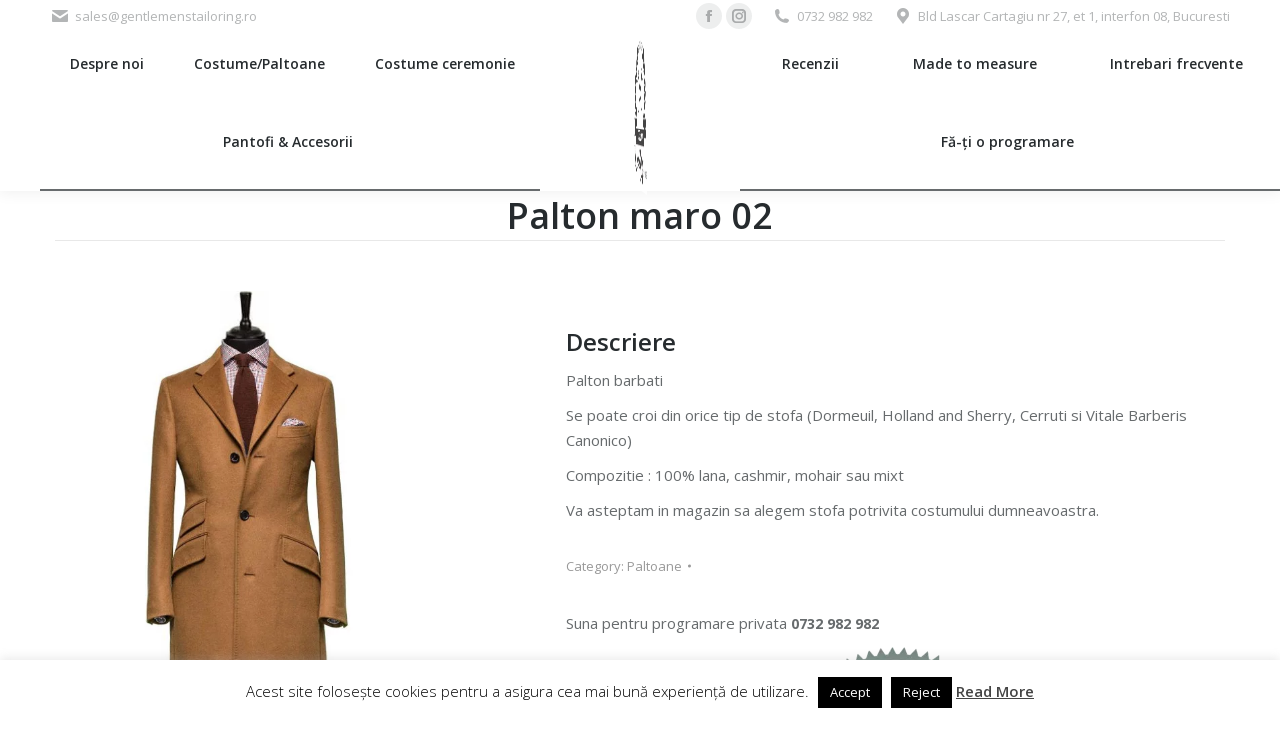

--- FILE ---
content_type: text/html; charset=UTF-8
request_url: https://gentlemenstailoring.ro/product/palton-maro-02/
body_size: 24573
content:
<!DOCTYPE html>
<!--[if !(IE 6) | !(IE 7) | !(IE 8)  ]><!-->
<html lang="en-US" class="no-js">
<!--<![endif]-->
<head>
	<meta charset="UTF-8" />
		<meta name="viewport" content="width=device-width, initial-scale=1, maximum-scale=1, user-scalable=0">
		<meta name="theme-color" content="#676b6d"/>	<link rel="profile" href="https://gmpg.org/xfn/11" />
	<meta name='robots' content='index, follow, max-image-preview:large, max-snippet:-1, max-video-preview:-1' />

	<title>Palton maro 02 - Gentlemen&#039;s Tailoring Exclusive</title>
	<link rel="canonical" href="https://gentlemenstailoring.ro/product/palton-maro-02/" />
	<meta property="og:locale" content="en_US" />
	<meta property="og:type" content="article" />
	<meta property="og:title" content="Palton maro 02 - Gentlemen&#039;s Tailoring Exclusive" />
	<meta property="og:description" content="Palton barbati  Se poate croi din orice tip de stofa (Dormeuil, Holland and Sherry, Cerruti si Vitale Barberis Canonico)  Compozitie : 100% lana, cashmir, mohair sau mixt  Va asteptam in magazin sa alegem stofa potrivita costumului dumneavoastra." />
	<meta property="og:url" content="https://gentlemenstailoring.ro/product/palton-maro-02/" />
	<meta property="og:site_name" content="Gentlemen&#039;s Tailoring Exclusive" />
	<meta property="article:modified_time" content="2018-11-28T12:09:21+00:00" />
	<meta property="og:image" content="https://gentlemenstailoring.ro/wp-content/uploads/2018/11/7palton-maro-model-2.jpg" />
	<meta property="og:image:width" content="500" />
	<meta property="og:image:height" content="640" />
	<meta property="og:image:type" content="image/jpeg" />
	<meta name="twitter:card" content="summary_large_image" />
	<script type="application/ld+json" class="yoast-schema-graph">{"@context":"https://schema.org","@graph":[{"@type":"WebPage","@id":"https://gentlemenstailoring.ro/product/palton-maro-02/","url":"https://gentlemenstailoring.ro/product/palton-maro-02/","name":"Palton maro 02 - Gentlemen&#039;s Tailoring Exclusive","isPartOf":{"@id":"https://gentlemenstailoring.ro/#website"},"primaryImageOfPage":{"@id":"https://gentlemenstailoring.ro/product/palton-maro-02/#primaryimage"},"image":{"@id":"https://gentlemenstailoring.ro/product/palton-maro-02/#primaryimage"},"thumbnailUrl":"https://gentlemenstailoring.ro/wp-content/uploads/2018/11/7palton-maro-model-2.jpg","datePublished":"2018-11-28T11:52:10+00:00","dateModified":"2018-11-28T12:09:21+00:00","breadcrumb":{"@id":"https://gentlemenstailoring.ro/product/palton-maro-02/#breadcrumb"},"inLanguage":"en-US","potentialAction":[{"@type":"ReadAction","target":["https://gentlemenstailoring.ro/product/palton-maro-02/"]}]},{"@type":"ImageObject","inLanguage":"en-US","@id":"https://gentlemenstailoring.ro/product/palton-maro-02/#primaryimage","url":"https://gentlemenstailoring.ro/wp-content/uploads/2018/11/7palton-maro-model-2.jpg","contentUrl":"https://gentlemenstailoring.ro/wp-content/uploads/2018/11/7palton-maro-model-2.jpg","width":500,"height":640,"caption":"palton maro"},{"@type":"BreadcrumbList","@id":"https://gentlemenstailoring.ro/product/palton-maro-02/#breadcrumb","itemListElement":[{"@type":"ListItem","position":1,"name":"Home","item":"https://gentlemenstailoring.ro/"},{"@type":"ListItem","position":2,"name":"Shop","item":"https://gentlemenstailoring.ro/shop/"},{"@type":"ListItem","position":3,"name":"Palton maro 02"}]},{"@type":"WebSite","@id":"https://gentlemenstailoring.ro/#website","url":"https://gentlemenstailoring.ro/","name":"Gentlemen&#039;s Tailoring Exclusive","description":"Costume barbati , ceremonie, business , camasi made to measure","potentialAction":[{"@type":"SearchAction","target":{"@type":"EntryPoint","urlTemplate":"https://gentlemenstailoring.ro/?s={search_term_string}"},"query-input":{"@type":"PropertyValueSpecification","valueRequired":true,"valueName":"search_term_string"}}],"inLanguage":"en-US"}]}</script>


<link rel='dns-prefetch' href='//cdnjs.cloudflare.com' />
<link rel='dns-prefetch' href='//capi-automation.s3.us-east-2.amazonaws.com' />
<link rel='dns-prefetch' href='//fonts.googleapis.com' />
<link rel='dns-prefetch' href='//use.fontawesome.com' />
<link rel="alternate" type="application/rss+xml" title="Gentlemen&#039;s Tailoring Exclusive &raquo; Feed" href="https://gentlemenstailoring.ro/feed/" />
<link rel="alternate" type="application/rss+xml" title="Gentlemen&#039;s Tailoring Exclusive &raquo; Comments Feed" href="https://gentlemenstailoring.ro/comments/feed/" />
<link rel="alternate" title="oEmbed (JSON)" type="application/json+oembed" href="https://gentlemenstailoring.ro/wp-json/oembed/1.0/embed?url=https%3A%2F%2Fgentlemenstailoring.ro%2Fproduct%2Fpalton-maro-02%2F" />
<link rel="alternate" title="oEmbed (XML)" type="text/xml+oembed" href="https://gentlemenstailoring.ro/wp-json/oembed/1.0/embed?url=https%3A%2F%2Fgentlemenstailoring.ro%2Fproduct%2Fpalton-maro-02%2F&#038;format=xml" />
<style id='wp-img-auto-sizes-contain-inline-css' type='text/css'>
img:is([sizes=auto i],[sizes^="auto," i]){contain-intrinsic-size:3000px 1500px}
/*# sourceURL=wp-img-auto-sizes-contain-inline-css */
</style>
<link rel='stylesheet' id='style-css' href='https://gentlemenstailoring.ro/wp-content/themes/dt-the7-child/css/mycss.css?ver=643d2c962c44232afb91e7d8ac7066af' type='text/css' media='all' />
<link rel='stylesheet' id='sbi_styles-css' href='https://gentlemenstailoring.ro/wp-content/plugins/instagram-feed/css/sbi-styles.min.css?ver=6.10.0' type='text/css' media='all' />
<link rel='stylesheet' id='layerslider-css' href='https://gentlemenstailoring.ro/wp-content/plugins/LayerSlider/static/layerslider/css/layerslider.css?ver=6.10.2' type='text/css' media='all' />
<link rel='stylesheet' id='ls-google-fonts-css' href='https://fonts.googleapis.com/css?family=Lato:100,300,regular,700,900%7COpen+Sans:300%7CIndie+Flower:regular%7COswald:300,regular,700&#038;subset=latin%2Clatin-ext' type='text/css' media='all' />
<style id='wp-emoji-styles-inline-css' type='text/css'>

	img.wp-smiley, img.emoji {
		display: inline !important;
		border: none !important;
		box-shadow: none !important;
		height: 1em !important;
		width: 1em !important;
		margin: 0 0.07em !important;
		vertical-align: -0.1em !important;
		background: none !important;
		padding: 0 !important;
	}
/*# sourceURL=wp-emoji-styles-inline-css */
</style>
<link rel='stylesheet' id='wp-block-library-css' href='https://gentlemenstailoring.ro/wp-includes/css/dist/block-library/style.min.css?ver=643d2c962c44232afb91e7d8ac7066af' type='text/css' media='all' />
<link rel='stylesheet' id='wc-blocks-style-css' href='https://gentlemenstailoring.ro/wp-content/plugins/woocommerce/assets/client/blocks/wc-blocks.css?ver=wc-10.4.3' type='text/css' media='all' />
<style id='global-styles-inline-css' type='text/css'>
:root{--wp--preset--aspect-ratio--square: 1;--wp--preset--aspect-ratio--4-3: 4/3;--wp--preset--aspect-ratio--3-4: 3/4;--wp--preset--aspect-ratio--3-2: 3/2;--wp--preset--aspect-ratio--2-3: 2/3;--wp--preset--aspect-ratio--16-9: 16/9;--wp--preset--aspect-ratio--9-16: 9/16;--wp--preset--color--black: #000000;--wp--preset--color--cyan-bluish-gray: #abb8c3;--wp--preset--color--white: #FFF;--wp--preset--color--pale-pink: #f78da7;--wp--preset--color--vivid-red: #cf2e2e;--wp--preset--color--luminous-vivid-orange: #ff6900;--wp--preset--color--luminous-vivid-amber: #fcb900;--wp--preset--color--light-green-cyan: #7bdcb5;--wp--preset--color--vivid-green-cyan: #00d084;--wp--preset--color--pale-cyan-blue: #8ed1fc;--wp--preset--color--vivid-cyan-blue: #0693e3;--wp--preset--color--vivid-purple: #9b51e0;--wp--preset--color--accent: #676b6d;--wp--preset--color--dark-gray: #111;--wp--preset--color--light-gray: #767676;--wp--preset--gradient--vivid-cyan-blue-to-vivid-purple: linear-gradient(135deg,rgb(6,147,227) 0%,rgb(155,81,224) 100%);--wp--preset--gradient--light-green-cyan-to-vivid-green-cyan: linear-gradient(135deg,rgb(122,220,180) 0%,rgb(0,208,130) 100%);--wp--preset--gradient--luminous-vivid-amber-to-luminous-vivid-orange: linear-gradient(135deg,rgb(252,185,0) 0%,rgb(255,105,0) 100%);--wp--preset--gradient--luminous-vivid-orange-to-vivid-red: linear-gradient(135deg,rgb(255,105,0) 0%,rgb(207,46,46) 100%);--wp--preset--gradient--very-light-gray-to-cyan-bluish-gray: linear-gradient(135deg,rgb(238,238,238) 0%,rgb(169,184,195) 100%);--wp--preset--gradient--cool-to-warm-spectrum: linear-gradient(135deg,rgb(74,234,220) 0%,rgb(151,120,209) 20%,rgb(207,42,186) 40%,rgb(238,44,130) 60%,rgb(251,105,98) 80%,rgb(254,248,76) 100%);--wp--preset--gradient--blush-light-purple: linear-gradient(135deg,rgb(255,206,236) 0%,rgb(152,150,240) 100%);--wp--preset--gradient--blush-bordeaux: linear-gradient(135deg,rgb(254,205,165) 0%,rgb(254,45,45) 50%,rgb(107,0,62) 100%);--wp--preset--gradient--luminous-dusk: linear-gradient(135deg,rgb(255,203,112) 0%,rgb(199,81,192) 50%,rgb(65,88,208) 100%);--wp--preset--gradient--pale-ocean: linear-gradient(135deg,rgb(255,245,203) 0%,rgb(182,227,212) 50%,rgb(51,167,181) 100%);--wp--preset--gradient--electric-grass: linear-gradient(135deg,rgb(202,248,128) 0%,rgb(113,206,126) 100%);--wp--preset--gradient--midnight: linear-gradient(135deg,rgb(2,3,129) 0%,rgb(40,116,252) 100%);--wp--preset--font-size--small: 13px;--wp--preset--font-size--medium: 20px;--wp--preset--font-size--large: 36px;--wp--preset--font-size--x-large: 42px;--wp--preset--spacing--20: 0.44rem;--wp--preset--spacing--30: 0.67rem;--wp--preset--spacing--40: 1rem;--wp--preset--spacing--50: 1.5rem;--wp--preset--spacing--60: 2.25rem;--wp--preset--spacing--70: 3.38rem;--wp--preset--spacing--80: 5.06rem;--wp--preset--shadow--natural: 6px 6px 9px rgba(0, 0, 0, 0.2);--wp--preset--shadow--deep: 12px 12px 50px rgba(0, 0, 0, 0.4);--wp--preset--shadow--sharp: 6px 6px 0px rgba(0, 0, 0, 0.2);--wp--preset--shadow--outlined: 6px 6px 0px -3px rgb(255, 255, 255), 6px 6px rgb(0, 0, 0);--wp--preset--shadow--crisp: 6px 6px 0px rgb(0, 0, 0);}:where(.is-layout-flex){gap: 0.5em;}:where(.is-layout-grid){gap: 0.5em;}body .is-layout-flex{display: flex;}.is-layout-flex{flex-wrap: wrap;align-items: center;}.is-layout-flex > :is(*, div){margin: 0;}body .is-layout-grid{display: grid;}.is-layout-grid > :is(*, div){margin: 0;}:where(.wp-block-columns.is-layout-flex){gap: 2em;}:where(.wp-block-columns.is-layout-grid){gap: 2em;}:where(.wp-block-post-template.is-layout-flex){gap: 1.25em;}:where(.wp-block-post-template.is-layout-grid){gap: 1.25em;}.has-black-color{color: var(--wp--preset--color--black) !important;}.has-cyan-bluish-gray-color{color: var(--wp--preset--color--cyan-bluish-gray) !important;}.has-white-color{color: var(--wp--preset--color--white) !important;}.has-pale-pink-color{color: var(--wp--preset--color--pale-pink) !important;}.has-vivid-red-color{color: var(--wp--preset--color--vivid-red) !important;}.has-luminous-vivid-orange-color{color: var(--wp--preset--color--luminous-vivid-orange) !important;}.has-luminous-vivid-amber-color{color: var(--wp--preset--color--luminous-vivid-amber) !important;}.has-light-green-cyan-color{color: var(--wp--preset--color--light-green-cyan) !important;}.has-vivid-green-cyan-color{color: var(--wp--preset--color--vivid-green-cyan) !important;}.has-pale-cyan-blue-color{color: var(--wp--preset--color--pale-cyan-blue) !important;}.has-vivid-cyan-blue-color{color: var(--wp--preset--color--vivid-cyan-blue) !important;}.has-vivid-purple-color{color: var(--wp--preset--color--vivid-purple) !important;}.has-black-background-color{background-color: var(--wp--preset--color--black) !important;}.has-cyan-bluish-gray-background-color{background-color: var(--wp--preset--color--cyan-bluish-gray) !important;}.has-white-background-color{background-color: var(--wp--preset--color--white) !important;}.has-pale-pink-background-color{background-color: var(--wp--preset--color--pale-pink) !important;}.has-vivid-red-background-color{background-color: var(--wp--preset--color--vivid-red) !important;}.has-luminous-vivid-orange-background-color{background-color: var(--wp--preset--color--luminous-vivid-orange) !important;}.has-luminous-vivid-amber-background-color{background-color: var(--wp--preset--color--luminous-vivid-amber) !important;}.has-light-green-cyan-background-color{background-color: var(--wp--preset--color--light-green-cyan) !important;}.has-vivid-green-cyan-background-color{background-color: var(--wp--preset--color--vivid-green-cyan) !important;}.has-pale-cyan-blue-background-color{background-color: var(--wp--preset--color--pale-cyan-blue) !important;}.has-vivid-cyan-blue-background-color{background-color: var(--wp--preset--color--vivid-cyan-blue) !important;}.has-vivid-purple-background-color{background-color: var(--wp--preset--color--vivid-purple) !important;}.has-black-border-color{border-color: var(--wp--preset--color--black) !important;}.has-cyan-bluish-gray-border-color{border-color: var(--wp--preset--color--cyan-bluish-gray) !important;}.has-white-border-color{border-color: var(--wp--preset--color--white) !important;}.has-pale-pink-border-color{border-color: var(--wp--preset--color--pale-pink) !important;}.has-vivid-red-border-color{border-color: var(--wp--preset--color--vivid-red) !important;}.has-luminous-vivid-orange-border-color{border-color: var(--wp--preset--color--luminous-vivid-orange) !important;}.has-luminous-vivid-amber-border-color{border-color: var(--wp--preset--color--luminous-vivid-amber) !important;}.has-light-green-cyan-border-color{border-color: var(--wp--preset--color--light-green-cyan) !important;}.has-vivid-green-cyan-border-color{border-color: var(--wp--preset--color--vivid-green-cyan) !important;}.has-pale-cyan-blue-border-color{border-color: var(--wp--preset--color--pale-cyan-blue) !important;}.has-vivid-cyan-blue-border-color{border-color: var(--wp--preset--color--vivid-cyan-blue) !important;}.has-vivid-purple-border-color{border-color: var(--wp--preset--color--vivid-purple) !important;}.has-vivid-cyan-blue-to-vivid-purple-gradient-background{background: var(--wp--preset--gradient--vivid-cyan-blue-to-vivid-purple) !important;}.has-light-green-cyan-to-vivid-green-cyan-gradient-background{background: var(--wp--preset--gradient--light-green-cyan-to-vivid-green-cyan) !important;}.has-luminous-vivid-amber-to-luminous-vivid-orange-gradient-background{background: var(--wp--preset--gradient--luminous-vivid-amber-to-luminous-vivid-orange) !important;}.has-luminous-vivid-orange-to-vivid-red-gradient-background{background: var(--wp--preset--gradient--luminous-vivid-orange-to-vivid-red) !important;}.has-very-light-gray-to-cyan-bluish-gray-gradient-background{background: var(--wp--preset--gradient--very-light-gray-to-cyan-bluish-gray) !important;}.has-cool-to-warm-spectrum-gradient-background{background: var(--wp--preset--gradient--cool-to-warm-spectrum) !important;}.has-blush-light-purple-gradient-background{background: var(--wp--preset--gradient--blush-light-purple) !important;}.has-blush-bordeaux-gradient-background{background: var(--wp--preset--gradient--blush-bordeaux) !important;}.has-luminous-dusk-gradient-background{background: var(--wp--preset--gradient--luminous-dusk) !important;}.has-pale-ocean-gradient-background{background: var(--wp--preset--gradient--pale-ocean) !important;}.has-electric-grass-gradient-background{background: var(--wp--preset--gradient--electric-grass) !important;}.has-midnight-gradient-background{background: var(--wp--preset--gradient--midnight) !important;}.has-small-font-size{font-size: var(--wp--preset--font-size--small) !important;}.has-medium-font-size{font-size: var(--wp--preset--font-size--medium) !important;}.has-large-font-size{font-size: var(--wp--preset--font-size--large) !important;}.has-x-large-font-size{font-size: var(--wp--preset--font-size--x-large) !important;}
/*# sourceURL=global-styles-inline-css */
</style>

<style id='classic-theme-styles-inline-css' type='text/css'>
/*! This file is auto-generated */
.wp-block-button__link{color:#fff;background-color:#32373c;border-radius:9999px;box-shadow:none;text-decoration:none;padding:calc(.667em + 2px) calc(1.333em + 2px);font-size:1.125em}.wp-block-file__button{background:#32373c;color:#fff;text-decoration:none}
/*# sourceURL=/wp-includes/css/classic-themes.min.css */
</style>
<link rel='stylesheet' id='contact-form-7-css' href='https://gentlemenstailoring.ro/wp-content/plugins/contact-form-7/includes/css/styles.css?ver=6.1.4' type='text/css' media='all' />
<link rel='stylesheet' id='cookie-law-info-css' href='https://gentlemenstailoring.ro/wp-content/plugins/cookie-law-info/legacy/public/css/cookie-law-info-public.css?ver=3.3.9.1' type='text/css' media='all' />
<link rel='stylesheet' id='cookie-law-info-gdpr-css' href='https://gentlemenstailoring.ro/wp-content/plugins/cookie-law-info/legacy/public/css/cookie-law-info-gdpr.css?ver=3.3.9.1' type='text/css' media='all' />
<link rel='stylesheet' id='go-pricing-styles-css' href='https://gentlemenstailoring.ro/wp-content/plugins/go_pricing/assets/css/go_pricing_styles.css?ver=3.4' type='text/css' media='all' />
<link rel='stylesheet' id='tp_twitter_plugin_css-css' href='https://gentlemenstailoring.ro/wp-content/plugins/recent-tweets-widget/tp_twitter_plugin.css?ver=1.0' type='text/css' media='screen' />
<link rel='stylesheet' id='photoswipe-css' href='https://gentlemenstailoring.ro/wp-content/plugins/woocommerce/assets/css/photoswipe/photoswipe.min.css?ver=10.4.3' type='text/css' media='all' />
<link rel='stylesheet' id='photoswipe-default-skin-css' href='https://gentlemenstailoring.ro/wp-content/plugins/woocommerce/assets/css/photoswipe/default-skin/default-skin.min.css?ver=10.4.3' type='text/css' media='all' />
<style id='woocommerce-inline-inline-css' type='text/css'>
.woocommerce form .form-row .required { visibility: visible; }
/*# sourceURL=woocommerce-inline-inline-css */
</style>
<link rel='stylesheet' id='parent-style-css' href='https://gentlemenstailoring.ro/wp-content/themes/dt-the7/style.css?ver=643d2c962c44232afb91e7d8ac7066af' type='text/css' media='all' />
<link rel='stylesheet' id='load-fa-css' href='https://use.fontawesome.com/releases/v5.2.0/css/all.css?ver=643d2c962c44232afb91e7d8ac7066af' type='text/css' media='all' />
<link rel='stylesheet' id='the7-font-css' href='https://gentlemenstailoring.ro/wp-content/themes/dt-the7/fonts/icomoon-the7-font/icomoon-the7-font.min.css?ver=12.5.0' type='text/css' media='all' />
<link rel='stylesheet' id='the7-awesome-fonts-css' href='https://gentlemenstailoring.ro/wp-content/themes/dt-the7/fonts/FontAwesome/css/all.min.css?ver=12.5.0' type='text/css' media='all' />
<link rel='stylesheet' id='the7-awesome-fonts-back-css' href='https://gentlemenstailoring.ro/wp-content/themes/dt-the7/fonts/FontAwesome/back-compat.min.css?ver=12.5.0' type='text/css' media='all' />
<link rel='stylesheet' id='the7-Defaults-css' href='https://gentlemenstailoring.ro/wp-content/uploads/smile_fonts/Defaults/Defaults.css?ver=643d2c962c44232afb91e7d8ac7066af' type='text/css' media='all' />
<link rel='stylesheet' id='dt-web-fonts-css' href='https://fonts.googleapis.com/css?family=Open+Sans:400,600,700' type='text/css' media='all' />
<link rel='stylesheet' id='dt-main-css' href='https://gentlemenstailoring.ro/wp-content/themes/dt-the7/css/main.min.css?ver=12.5.0' type='text/css' media='all' />
<link rel='stylesheet' id='the7-custom-scrollbar-css' href='https://gentlemenstailoring.ro/wp-content/themes/dt-the7/lib/custom-scrollbar/custom-scrollbar.min.css?ver=12.5.0' type='text/css' media='all' />
<link rel='stylesheet' id='the7-wpbakery-css' href='https://gentlemenstailoring.ro/wp-content/themes/dt-the7/css/wpbakery.min.css?ver=12.5.0' type='text/css' media='all' />
<link rel='stylesheet' id='the7-css-vars-css' href='https://gentlemenstailoring.ro/wp-content/uploads/the7-css/css-vars.css?ver=688cda14ac54' type='text/css' media='all' />
<link rel='stylesheet' id='dt-custom-css' href='https://gentlemenstailoring.ro/wp-content/uploads/the7-css/custom.css?ver=688cda14ac54' type='text/css' media='all' />
<link rel='stylesheet' id='wc-dt-custom-css' href='https://gentlemenstailoring.ro/wp-content/uploads/the7-css/compatibility/wc-dt-custom.css?ver=688cda14ac54' type='text/css' media='all' />
<link rel='stylesheet' id='dt-media-css' href='https://gentlemenstailoring.ro/wp-content/uploads/the7-css/media.css?ver=688cda14ac54' type='text/css' media='all' />
<link rel='stylesheet' id='the7-mega-menu-css' href='https://gentlemenstailoring.ro/wp-content/uploads/the7-css/mega-menu.css?ver=688cda14ac54' type='text/css' media='all' />
<link rel='stylesheet' id='wpgdprc-front-css-css' href='https://gentlemenstailoring.ro/wp-content/plugins/wp-gdpr-compliance/Assets/css/front.css?ver=1679392535' type='text/css' media='all' />
<style id='wpgdprc-front-css-inline-css' type='text/css'>
:root{--wp-gdpr--bar--background-color: #000000;--wp-gdpr--bar--color: #ffffff;--wp-gdpr--button--background-color: #000000;--wp-gdpr--button--background-color--darken: #000000;--wp-gdpr--button--color: #ffffff;}
/*# sourceURL=wpgdprc-front-css-inline-css */
</style>
<script src="https://gentlemenstailoring.ro/wp-includes/js/jquery/jquery.min.js?ver=3.7.1" id="jquery-core-js"></script>
<script src="https://gentlemenstailoring.ro/wp-includes/js/jquery/jquery-migrate.min.js?ver=3.4.1" id="jquery-migrate-js"></script>
<script src="https://gentlemenstailoring.ro/wp-content/themes/dt-the7-child/js/myjs.js?ver=643d2c962c44232afb91e7d8ac7066af" id="myjs-js"></script>
<script id="ajax-script-js-extra">
var ajax_object = {"ajaxurl":"https://gentlemenstailoring.ro/wp-admin/admin-ajax.php"};
//# sourceURL=ajax-script-js-extra
</script>
<script src="https://gentlemenstailoring.ro/wp-content/themes/dt-the7-child/js/script.js?ver=1" id="ajax-script-js"></script>
<script src="https://gentlemenstailoring.ro/wp-content/plugins/frac/js/frac.js?ver=643d2c962c44232afb91e7d8ac7066af" id="custom-script-js"></script>
<script id="layerslider-greensock-js-extra">
var LS_Meta = {"v":"6.10.2"};
//# sourceURL=layerslider-greensock-js-extra
</script>
<script src="https://gentlemenstailoring.ro/wp-content/plugins/LayerSlider/static/layerslider/js/greensock.js?ver=1.19.0" id="layerslider-greensock-js"></script>
<script src="https://gentlemenstailoring.ro/wp-content/plugins/LayerSlider/static/layerslider/js/layerslider.kreaturamedia.jquery.js?ver=6.10.2" id="layerslider-js"></script>
<script src="https://gentlemenstailoring.ro/wp-content/plugins/LayerSlider/static/layerslider/js/layerslider.transitions.js?ver=6.10.2" id="layerslider-transitions-js"></script>
<script id="cookie-law-info-js-extra">
var Cli_Data = {"nn_cookie_ids":[],"cookielist":[],"non_necessary_cookies":[],"ccpaEnabled":"","ccpaRegionBased":"","ccpaBarEnabled":"","strictlyEnabled":["necessary","obligatoire"],"ccpaType":"gdpr","js_blocking":"","custom_integration":"","triggerDomRefresh":"","secure_cookies":""};
var cli_cookiebar_settings = {"animate_speed_hide":"500","animate_speed_show":"500","background":"#fff","border":"#444","border_on":"","button_1_button_colour":"#000","button_1_button_hover":"#000000","button_1_link_colour":"#fff","button_1_as_button":"1","button_1_new_win":"","button_2_button_colour":"#333","button_2_button_hover":"#292929","button_2_link_colour":"#444","button_2_as_button":"","button_2_hidebar":"1","button_3_button_colour":"#000","button_3_button_hover":"#000000","button_3_link_colour":"#fff","button_3_as_button":"1","button_3_new_win":"","button_4_button_colour":"#000","button_4_button_hover":"#000000","button_4_link_colour":"#fff","button_4_as_button":"1","button_7_button_colour":"#61a229","button_7_button_hover":"#4e8221","button_7_link_colour":"#fff","button_7_as_button":"1","button_7_new_win":"","font_family":"inherit","header_fix":"","notify_animate_hide":"1","notify_animate_show":"","notify_div_id":"#cookie-law-info-bar","notify_position_horizontal":"right","notify_position_vertical":"bottom","scroll_close":"","scroll_close_reload":"","accept_close_reload":"","reject_close_reload":"","showagain_tab":"","showagain_background":"#fff","showagain_border":"#000","showagain_div_id":"#cookie-law-info-again","showagain_x_position":"100px","text":"#000","show_once_yn":"","show_once":"10000","logging_on":"","as_popup":"","popup_overlay":"1","bar_heading_text":"","cookie_bar_as":"banner","popup_showagain_position":"bottom-right","widget_position":"left"};
var log_object = {"ajax_url":"https://gentlemenstailoring.ro/wp-admin/admin-ajax.php"};
//# sourceURL=cookie-law-info-js-extra
</script>
<script src="https://gentlemenstailoring.ro/wp-content/plugins/cookie-law-info/legacy/public/js/cookie-law-info-public.js?ver=3.3.9.1" id="cookie-law-info-js"></script>
<script id="gw-tweenmax-js-before">
var oldGS=window.GreenSockGlobals,oldGSQueue=window._gsQueue,oldGSDefine=window._gsDefine;window._gsDefine=null;delete(window._gsDefine);var gwGS=window.GreenSockGlobals={};
//# sourceURL=gw-tweenmax-js-before
</script>
<script src="https://cdnjs.cloudflare.com/ajax/libs/gsap/1.11.2/TweenMax.min.js" id="gw-tweenmax-js"></script>
<script id="gw-tweenmax-js-after">
try{window.GreenSockGlobals=null;window._gsQueue=null;window._gsDefine=null;delete(window.GreenSockGlobals);delete(window._gsQueue);delete(window._gsDefine);window.GreenSockGlobals=oldGS;window._gsQueue=oldGSQueue;window._gsDefine=oldGSDefine;}catch(e){}
//# sourceURL=gw-tweenmax-js-after
</script>
<script src="//gentlemenstailoring.ro/wp-content/plugins/revslider/sr6/assets/js/rbtools.min.js?ver=6.7.38" async id="tp-tools-js"></script>
<script src="//gentlemenstailoring.ro/wp-content/plugins/revslider/sr6/assets/js/rs6.min.js?ver=6.7.38" async id="revmin-js"></script>
<script src="https://gentlemenstailoring.ro/wp-content/plugins/woocommerce/assets/js/jquery-blockui/jquery.blockUI.min.js?ver=2.7.0-wc.10.4.3" id="wc-jquery-blockui-js" data-wp-strategy="defer"></script>
<script id="wc-add-to-cart-js-extra">
var wc_add_to_cart_params = {"ajax_url":"/wp-admin/admin-ajax.php","wc_ajax_url":"/?wc-ajax=%%endpoint%%","i18n_view_cart":"View cart","cart_url":"https://gentlemenstailoring.ro/cart/","is_cart":"","cart_redirect_after_add":"no"};
//# sourceURL=wc-add-to-cart-js-extra
</script>
<script src="https://gentlemenstailoring.ro/wp-content/plugins/woocommerce/assets/js/frontend/add-to-cart.min.js?ver=10.4.3" id="wc-add-to-cart-js" data-wp-strategy="defer"></script>
<script src="https://gentlemenstailoring.ro/wp-content/plugins/woocommerce/assets/js/flexslider/jquery.flexslider.min.js?ver=2.7.2-wc.10.4.3" id="wc-flexslider-js" defer data-wp-strategy="defer"></script>
<script src="https://gentlemenstailoring.ro/wp-content/plugins/woocommerce/assets/js/photoswipe/photoswipe.min.js?ver=4.1.1-wc.10.4.3" id="wc-photoswipe-js" defer data-wp-strategy="defer"></script>
<script src="https://gentlemenstailoring.ro/wp-content/plugins/woocommerce/assets/js/photoswipe/photoswipe-ui-default.min.js?ver=4.1.1-wc.10.4.3" id="wc-photoswipe-ui-default-js" defer data-wp-strategy="defer"></script>
<script id="wc-single-product-js-extra">
var wc_single_product_params = {"i18n_required_rating_text":"Please select a rating","i18n_rating_options":["1 of 5 stars","2 of 5 stars","3 of 5 stars","4 of 5 stars","5 of 5 stars"],"i18n_product_gallery_trigger_text":"View full-screen image gallery","review_rating_required":"yes","flexslider":{"rtl":false,"animation":"slide","smoothHeight":true,"directionNav":false,"controlNav":"thumbnails","slideshow":false,"animationSpeed":500,"animationLoop":false,"allowOneSlide":false},"zoom_enabled":"","zoom_options":[],"photoswipe_enabled":"1","photoswipe_options":{"shareEl":false,"closeOnScroll":false,"history":false,"hideAnimationDuration":0,"showAnimationDuration":0},"flexslider_enabled":"1"};
//# sourceURL=wc-single-product-js-extra
</script>
<script src="https://gentlemenstailoring.ro/wp-content/plugins/woocommerce/assets/js/frontend/single-product.min.js?ver=10.4.3" id="wc-single-product-js" defer data-wp-strategy="defer"></script>
<script src="https://gentlemenstailoring.ro/wp-content/plugins/woocommerce/assets/js/js-cookie/js.cookie.min.js?ver=2.1.4-wc.10.4.3" id="wc-js-cookie-js" defer data-wp-strategy="defer"></script>
<script id="woocommerce-js-extra">
var woocommerce_params = {"ajax_url":"/wp-admin/admin-ajax.php","wc_ajax_url":"/?wc-ajax=%%endpoint%%","i18n_password_show":"Show password","i18n_password_hide":"Hide password"};
//# sourceURL=woocommerce-js-extra
</script>
<script src="https://gentlemenstailoring.ro/wp-content/plugins/woocommerce/assets/js/frontend/woocommerce.min.js?ver=10.4.3" id="woocommerce-js" defer data-wp-strategy="defer"></script>
<script src="https://gentlemenstailoring.ro/wp-content/plugins/js_composer/assets/js/vendors/woocommerce-add-to-cart.js?ver=8.7.2" id="vc_woocommerce-add-to-cart-js-js"></script>
<script src="https://gentlemenstailoring.ro/wp-content/plugins/pixel-manager-for-woocommerce/admin/pixels/js/pixel-manager.js?ver=2.1" id="pmw-pixel-manager.js-js"></script>
<script id="dt-above-fold-js-extra">
var dtLocal = {"themeUrl":"https://gentlemenstailoring.ro/wp-content/themes/dt-the7","passText":"To view this protected post, enter the password below:","moreButtonText":{"loading":"Loading...","loadMore":"Load more"},"postID":"2055","ajaxurl":"https://gentlemenstailoring.ro/wp-admin/admin-ajax.php","REST":{"baseUrl":"https://gentlemenstailoring.ro/wp-json/the7/v1","endpoints":{"sendMail":"/send-mail"}},"contactMessages":{"required":"One or more fields have an error. Please check and try again.","terms":"Please accept the privacy policy.","fillTheCaptchaError":"Please, fill the captcha."},"captchaSiteKey":"","ajaxNonce":"28313ead61","pageData":"","themeSettings":{"smoothScroll":"off","lazyLoading":false,"desktopHeader":{"height":100},"ToggleCaptionEnabled":"disabled","ToggleCaption":"Navigation","floatingHeader":{"showAfter":140,"showMenu":false,"height":60,"logo":{"showLogo":true,"html":"\u003Cimg class=\" preload-me\" src=\"https://gentlemenstailoring.ro/wp-content/uploads/2016/05/Logo-gentle.png\" srcset=\"https://gentlemenstailoring.ro/wp-content/uploads/2016/05/Logo-gentle.png 150w, https://gentlemenstailoring.ro/wp-content/uploads/2016/05/Logo-gentle.png 150w\" width=\"150\" height=\"119\"   sizes=\"150px\" alt=\"Gentlemen&#039;s Tailoring Exclusive\" /\u003E","url":"https://gentlemenstailoring.ro/"}},"topLine":{"floatingTopLine":{"logo":{"showLogo":false,"html":""}}},"mobileHeader":{"firstSwitchPoint":1040,"secondSwitchPoint":800,"firstSwitchPointHeight":60,"secondSwitchPointHeight":60,"mobileToggleCaptionEnabled":"disabled","mobileToggleCaption":"Menu"},"stickyMobileHeaderFirstSwitch":{"logo":{"html":"\u003Cimg class=\" preload-me\" src=\"https://gentlemenstailoring.ro/wp-content/uploads/2022/04/logo-mi-transp.png\" srcset=\"https://gentlemenstailoring.ro/wp-content/uploads/2022/04/logo-mi-transp.png 200w, https://gentlemenstailoring.ro/wp-content/uploads/2022/04/logo-nou-gri-png.png 400w\" width=\"200\" height=\"155\"   sizes=\"200px\" alt=\"Gentlemen&#039;s Tailoring Exclusive\" /\u003E"}},"stickyMobileHeaderSecondSwitch":{"logo":{"html":"\u003Cimg class=\" preload-me\" src=\"https://gentlemenstailoring.ro/wp-content/uploads/2022/04/logo-mi-transp.png\" srcset=\"https://gentlemenstailoring.ro/wp-content/uploads/2022/04/logo-mi-transp.png 200w, https://gentlemenstailoring.ro/wp-content/uploads/2022/04/logo-nou-gri-png.png 400w\" width=\"200\" height=\"155\"   sizes=\"200px\" alt=\"Gentlemen&#039;s Tailoring Exclusive\" /\u003E"}},"sidebar":{"switchPoint":970},"boxedWidth":"1280px"},"VCMobileScreenWidth":"768","wcCartFragmentHash":"e0299f7d4277c2dfa5b395b4a25a58c4"};
var dtShare = {"shareButtonText":{"facebook":"Share on Facebook","twitter":"Share on X","pinterest":"Pin it","linkedin":"Share on Linkedin","whatsapp":"Share on Whatsapp"},"overlayOpacity":"85"};
//# sourceURL=dt-above-fold-js-extra
</script>
<script src="https://gentlemenstailoring.ro/wp-content/themes/dt-the7/js/above-the-fold.min.js?ver=12.5.0" id="dt-above-fold-js"></script>
<script src="https://gentlemenstailoring.ro/wp-content/themes/dt-the7/js/compatibility/woocommerce/woocommerce.min.js?ver=12.5.0" id="dt-woocommerce-js"></script>
<script id="wpgdprc-front-js-js-extra">
var wpgdprcFront = {"ajaxUrl":"https://gentlemenstailoring.ro/wp-admin/admin-ajax.php","ajaxNonce":"9d1fec9527","ajaxArg":"security","pluginPrefix":"wpgdprc","blogId":"1","isMultiSite":"","locale":"en_US","showSignUpModal":"","showFormModal":"","cookieName":"wpgdprc-consent","consentVersion":"","path":"/","prefix":"wpgdprc"};
//# sourceURL=wpgdprc-front-js-js-extra
</script>
<script src="https://gentlemenstailoring.ro/wp-content/plugins/wp-gdpr-compliance/Assets/js/front.min.js?ver=1679392535" id="wpgdprc-front-js-js"></script>
<script></script><meta name="generator" content="Powered by LayerSlider 6.10.2 - Multi-Purpose, Responsive, Parallax, Mobile-Friendly Slider Plugin for WordPress." />
<!-- LayerSlider updates and docs at: https://layerslider.kreaturamedia.com -->
<link rel="https://api.w.org/" href="https://gentlemenstailoring.ro/wp-json/" /><link rel="alternate" title="JSON" type="application/json" href="https://gentlemenstailoring.ro/wp-json/wp/v2/product/2055" /><link rel="EditURI" type="application/rsd+xml" title="RSD" href="https://gentlemenstailoring.ro/xmlrpc.php?rsd" />

<link rel='shortlink' href='https://gentlemenstailoring.ro/?p=2055' />
<!-- Meta Pixel Code -->
<script>
!function(f,b,e,v,n,t,s)
{if(f.fbq)return;n=f.fbq=function(){n.callMethod?
n.callMethod.apply(n,arguments):n.queue.push(arguments)};
if(!f._fbq)f._fbq=n;n.push=n;n.loaded=!0;n.version='2.0';
n.queue=[];t=b.createElement(e);t.async=!0;
t.src=v;s=b.getElementsByTagName(e)[0];
s.parentNode.insertBefore(t,s)}(window, document,'script',
'https://connect.facebook.net/en_US/fbevents.js');
fbq('init', '1023978722322594');
fbq('track', 'PageView');
</script>
<noscript><img height="1" width="1" style="display:none"
src="https://www.facebook.com/tr?id=1023978722322594&ev=PageView&noscript=1"
/></noscript>
<!-- End Meta Pixel Code -->
<meta name="facebook-domain-verification" content="u1ybrr3wp6p0p1lz8zldie3mehoc39" />

<!-- Google tag (gtag.js) -->
<script async src="https://www.googletagmanager.com/gtag/js?id=AW-953648144"></script>
<script>
  window.dataLayer = window.dataLayer || [];
  function gtag(){dataLayer.push(arguments);}
  gtag('js', new Date());

  gtag('config', 'AW-953648144');
</script>
<script>
  gtag('config', 'AW-953648144/0FZZCNrvgYgZEJCI3sYD', {
    'phone_conversion_number': '0732 982 982'
  });
</script>	<noscript><style>.woocommerce-product-gallery{ opacity: 1 !important; }</style></noscript>
				<script  type="text/javascript">
				!function(f,b,e,v,n,t,s){if(f.fbq)return;n=f.fbq=function(){n.callMethod?
					n.callMethod.apply(n,arguments):n.queue.push(arguments)};if(!f._fbq)f._fbq=n;
					n.push=n;n.loaded=!0;n.version='2.0';n.queue=[];t=b.createElement(e);t.async=!0;
					t.src=v;s=b.getElementsByTagName(e)[0];s.parentNode.insertBefore(t,s)}(window,
					document,'script','https://connect.facebook.net/en_US/fbevents.js');
			</script>
			<!-- WooCommerce Facebook Integration Begin -->
			<script  type="text/javascript">

				fbq('init', '1323635931880717', {}, {
    "agent": "woocommerce_0-10.4.3-3.5.15"
});

				document.addEventListener( 'DOMContentLoaded', function() {
					// Insert placeholder for events injected when a product is added to the cart through AJAX.
					document.body.insertAdjacentHTML( 'beforeend', '<div class=\"wc-facebook-pixel-event-placeholder\"></div>' );
				}, false );

			</script>
			<!-- WooCommerce Facebook Integration End -->
			<meta name="generator" content="Powered by WPBakery Page Builder - drag and drop page builder for WordPress."/>
<meta name="generator" content="Powered by Slider Revolution 6.7.38 - responsive, Mobile-Friendly Slider Plugin for WordPress with comfortable drag and drop interface." />
<link rel="icon" href="https://gentlemenstailoring.ro/wp-content/uploads/2016/10/cropped-Gentlemens-tailoring-Logo-mic-alm-gri-32x32.png" sizes="32x32" />
<link rel="icon" href="https://gentlemenstailoring.ro/wp-content/uploads/2016/10/cropped-Gentlemens-tailoring-Logo-mic-alm-gri-192x192.png" sizes="192x192" />
<link rel="apple-touch-icon" href="https://gentlemenstailoring.ro/wp-content/uploads/2016/10/cropped-Gentlemens-tailoring-Logo-mic-alm-gri-180x180.png" />
<meta name="msapplication-TileImage" content="https://gentlemenstailoring.ro/wp-content/uploads/2016/10/cropped-Gentlemens-tailoring-Logo-mic-alm-gri-270x270.png" />
<script>function setREVStartSize(e){
			//window.requestAnimationFrame(function() {
				window.RSIW = window.RSIW===undefined ? window.innerWidth : window.RSIW;
				window.RSIH = window.RSIH===undefined ? window.innerHeight : window.RSIH;
				try {
					var pw = document.getElementById(e.c).parentNode.offsetWidth,
						newh;
					pw = pw===0 || isNaN(pw) || (e.l=="fullwidth" || e.layout=="fullwidth") ? window.RSIW : pw;
					e.tabw = e.tabw===undefined ? 0 : parseInt(e.tabw);
					e.thumbw = e.thumbw===undefined ? 0 : parseInt(e.thumbw);
					e.tabh = e.tabh===undefined ? 0 : parseInt(e.tabh);
					e.thumbh = e.thumbh===undefined ? 0 : parseInt(e.thumbh);
					e.tabhide = e.tabhide===undefined ? 0 : parseInt(e.tabhide);
					e.thumbhide = e.thumbhide===undefined ? 0 : parseInt(e.thumbhide);
					e.mh = e.mh===undefined || e.mh=="" || e.mh==="auto" ? 0 : parseInt(e.mh,0);
					if(e.layout==="fullscreen" || e.l==="fullscreen")
						newh = Math.max(e.mh,window.RSIH);
					else{
						e.gw = Array.isArray(e.gw) ? e.gw : [e.gw];
						for (var i in e.rl) if (e.gw[i]===undefined || e.gw[i]===0) e.gw[i] = e.gw[i-1];
						e.gh = e.el===undefined || e.el==="" || (Array.isArray(e.el) && e.el.length==0)? e.gh : e.el;
						e.gh = Array.isArray(e.gh) ? e.gh : [e.gh];
						for (var i in e.rl) if (e.gh[i]===undefined || e.gh[i]===0) e.gh[i] = e.gh[i-1];
											
						var nl = new Array(e.rl.length),
							ix = 0,
							sl;
						e.tabw = e.tabhide>=pw ? 0 : e.tabw;
						e.thumbw = e.thumbhide>=pw ? 0 : e.thumbw;
						e.tabh = e.tabhide>=pw ? 0 : e.tabh;
						e.thumbh = e.thumbhide>=pw ? 0 : e.thumbh;
						for (var i in e.rl) nl[i] = e.rl[i]<window.RSIW ? 0 : e.rl[i];
						sl = nl[0];
						for (var i in nl) if (sl>nl[i] && nl[i]>0) { sl = nl[i]; ix=i;}
						var m = pw>(e.gw[ix]+e.tabw+e.thumbw) ? 1 : (pw-(e.tabw+e.thumbw)) / (e.gw[ix]);
						newh =  (e.gh[ix] * m) + (e.tabh + e.thumbh);
					}
					var el = document.getElementById(e.c);
					if (el!==null && el) el.style.height = newh+"px";
					el = document.getElementById(e.c+"_wrapper");
					if (el!==null && el) {
						el.style.height = newh+"px";
						el.style.display = "block";
					}
				} catch(e){
					console.log("Failure at Presize of Slider:" + e)
				}
			//});
		  };</script>
		<style id="wp-custom-css">
			.content h3 {
    clear: none;
    margin-top: 35px;
}		</style>
		    <script type="text/javascript" data-pagespeed-no-defer data-cfasync="false">
      var pmw_f_ajax_url = 'https://gentlemenstailoring.ro/wp-admin/admin-ajax.php';
      window.PixelManagerOptions = window.PixelManagerOptions || [];
      window.PixelManagerOptions = {"user_ip":"18.219.63.160","version_free":true,"version":"2.1"};
      window.PixelManagerEventOptions = {"time":1768757438};
    </script>
      <!-- Google Tag Manager -->
<script>let ptm_gtm_container_id = 'GTM-P3DXNCNZ'; (function(w,d,s,l,i){w[l]=w[l]||[];w[l].push({'gtm.start':
new Date().getTime(),event:'gtm.js'});var f=d.getElementsByTagName(s)[0],
j=d.createElement(s),dl=l!='dataLayer'?'&l='+l:'';j.async=true;j.src=
'https://www.googletagmanager.com/gtm.js?id='+i+dl;f.parentNode.insertBefore(j,f);
})(window,document,'script','dataLayer',ptm_gtm_container_id);
document.addEventListener('DOMContentLoaded', function () {
  var noscriptElement = document.createElement('noscript');
  // Create a new iframe element for the GTM noscript tag
  var iframeElement = document.createElement('iframe');
  iframeElement.src = 'https://www.googletagmanager.com/ns.html?id='+ptm_gtm_container_id;
  iframeElement.height = '0';
  iframeElement.width = '0';
  iframeElement.style.display = 'none';
  // Append the iframe to the noscript element
  noscriptElement.appendChild(iframeElement);
  // Append the noscript element to the body
  document.body.insertBefore(noscriptElement, document.body.firstChild);
});
</script>
<!-- End Google Tag Manager -->
      <noscript><style> .wpb_animate_when_almost_visible { opacity: 1; }</style></noscript><!-- Global site tag (gtag.js) - Google Analytics -->
<script async src="https://www.googletagmanager.com/gtag/js?id=UA-80106385-1"></script>
<script>
  window.dataLayer = window.dataLayer || [];
  function gtag(){dataLayer.push(arguments);}
  gtag('js', new Date());

  gtag('config', 'UA-80106385-1');
</script>

<!-- Global site tag (gtag.js) - Google Ads: 953648144 -->
<script async src="https://www.googletagmanager.com/gtag/js?id=AW-953648144"></script>
<script>
  window.dataLayer = window.dataLayer || [];
  function gtag(){dataLayer.push(arguments);}
  gtag('js', new Date());

  gtag('config', 'AW-953648144');
</script>



<script>
  gtag('config', 'AW-953648144/ZEtGCLiPiroBEJCI3sYD', {
    'phone_conversion_number': '0732982982'
  });
</script>
<style id='the7-custom-inline-css' type='text/css'>
.grecaptcha-badge{
display:none;
}
.float-left{
float:left;
}
.float-right{
float:right;
}
.woocommerce-product-gallery__image{
float:left;
margin-left:15px;
margin-bottom:10px;
}
.wp-post-image{
width: 100%;
    height: auto;
}
.alb{
color:#fff;
}
.imaginipachete{
    background-color:  #615f5f;
    text-align: center;
}
.responsive {
    width: 100%;
    max-width: 400px;
    height: auto;
}
.woocom-list-content h4{
    text-align: center;
}
@font-face {
    font-family: Carolina;
    src: url(https://gentlemenstailoring.ro/wp-content/themes/dt-the7-child/css/Carolina.ttf);
}
.carolinafont{
  font-family: Carolina !important;
  font-size: 40px;
}
.bronze{
color:#bc5010;
}
.platinium{
color:#ffffaa;
}
.silver{
background-color: #fff;
}
.silver2{
color: #bcb5ba;
}
.gold {
  color: #ffff44;
}

.price-tab-main-size{
  width: 100%;
  color:#fff;
  z-index: 99;
  position: relative;


}

.price-tab-main{
list-style: none;
border-style: solid;
border-width: 1px;
border-color: #fff;
margin: 10px;
padding: 0;
}
.price-tab-title{
  background-color: #494a4e;
  color: #fff;
  text-transform: capitalize;
  text-align: center;
  padding: 10px 0px 10px 0px;
}
.price-tab-title h3{
  padding: 10px 0px 10px 0px;
}
.price-tab-continut{
  background-color: #615f5f;
  padding:20px 20px 20px 20px;
  list-style: none;
  min-height: 324px;
  margin: 0;
}
.price-tab-continut li{
  padding: 5px 0 5px 0;
  list-style: none;

}
.price-tab-price{
  color: #000;
  text-shadow: 1px 1px 2px #edebeb;
  font-weight: bold;
  text-align: center;
  border-bottom: 1px solid #615f5f;
  padding: 20px 0px 20px 0px;
}
.price-tab-price span{
  font-size: 50px;
  font-weight: bold;
}
.price-tab-btn-comanda{
  padding: 50px 0 50px 0;
  text-align: center;
  background-color: #edebeb;
}
.price-tab-btn-comanda a{
  background-color: #615f5f;
  padding: 10px 15px 10px 15px;
  color: #fff;
  margin: auto;
  font-size: 20px;

}
.price-tab-btn-comanda a:hover{
  text-decoration: none;

}
.content ul {
list-style: none;
margin: 0;
}
.background-image{
  background-color: #000;
}







.gray{
    -webkit-filter: grayscale(100%); /* Safari 6.0 - 9.0 */
    filter: grayscale(100%);
}
.height-pasi{
  height: 300px;
}
.height-pasi220{
  height: 220px;
}


.nav-footer{
text-align:center;
font-size:12px;
 text-transform: uppercase;
margin-bottom:75px;
}
.nav-footer a{
margin-left:15px;
}
.nav-footer a:hover{
    color: #464b4e;
}
.summary{
padding-left:100px;
}
.meniujostelefon{
    position: fixed;
    bottom: 0;
    height: 35px;
    width: 100%;
    z-index: 100;
    display: block;
    text-decoration: none;
    background-color: #f3f3f3;
    -webkit-box-shadow: 0px 0px 10px #b8b2ae;;
        -moz-box-shadow: 0px 0px 10px #b8b2ae;;
            box-shadow: 0px 0px 10px  #b8b2ae;;

}
.icon_logo_white{
    fill: black;
}
.mobile-sticky-header-overlay{
border-color: rgba(201, 76, 76, 0);
}
.menu-item{
border-color: rgba(201, 76, 76, 0);
}
.size-shop_single{
margin-top:10px;
}
.text-center{
text-align:center;
display:block;
}
#text-5{
margin:0 0 0 0;
}
.top10px{
margin-top:15px;
}
.text-left{
text-align:left;
}
.inlineblock{
display:inline-block;
}
.mini-widgets{
padding: 0 50px 0 50px;
}
.doarmobil{
display:none;
}
.doarmobil2 {
display:none;
}
/*breadcrumbs background color*/
.page-title .breadcrumbs {
background-color: rgba(0, 0, 0, 0.05);
}
.main-nav {
        border-bottom: solid;
	border-width: 2px;
}
.branding a{
padding: 0px 0px 0px 0px !important;
}
.bookbg{
opacity: 0.6;
    filter: alpha(opacity=60);
}
.bookimage{
background-repeat: no-repeat;
}
.page-title .breadcrumbs {
    background-color: #fff;
}

 @-webkit-keyframes spinner {
    from { -webkit-transform: rotateY(0deg);    }
    to   { -webkit-transform: rotateY(-360deg); }
  }

  /* all other browsers */
  @keyframes .branding a img {
    from {
      -moz-transform: rotateY(0deg);
      -ms-transform: rotateY(0deg);
      transform: rotateY(0deg);
    }
    to {
      -moz-transform: rotateY(-360deg);
      -ms-transform: rotateY(-360deg);
      transform: rotateY(-360deg);
    }
  }
    .branding a {
    margin: 1em auto;
    -webkit-perspective: 1200px;
    -moz-perspective: 1200px;
    -ms-perspective: 1200px;
    perspective: 1200px;
  }
  .branding a img {
    -webkit-animation-name: spinner;
    -webkit-animation-timing-function: linear;
    -webkit-animation-iteration-count: infinite;
    -webkit-animation-duration: 6s;

    animation-name: spinner;
    animation-timing-function: linear;
    animation-iteration-count: infinite;
    animation-duration: 6s;

    -webkit-transform-style: preserve-3d;
    -moz-transform-style: preserve-3d;
    -ms-transform-style: preserve-3d;
    transform-style: preserve-3d;
  }

  .branding a img:hover {
    -webkit-animation-play-state: paused;
    animation-play-state: paused;
  }

.woo-buttons{
display:none;
} 
a{
text-decoration:none;
}
@media screen and (max-width:736px){
.summary{
    padding-left: 0px;
}
.height-pasi{
  height: auto;
}
.height-pasi220{
  height: auto;
}
.price-tab-continut{
min-height:0px;
}

.nav-footer a{

    margin-bottom:10px;
    text-align:left;
}
.doarmobil{
background-color: #fff;
text-align: right;
display:block;
}
.doarmobil2 {
display:block;

}
.doardesktop{
display:none;
}
}
@media screen and (max-width: 480px) {
.nav-footer a{

 margin-bottom:10px;
text-align:left;
}
.doarmobil{
background-color: #fff;
text-align: right;
display:block;
}
#main{
padding: 0 0 0 0;
margin: 0 0 0 0;


}
.banersusmic{
margin-top:0px !important;
margin-bottom:0px
padding:0 0 0 0;
height:80px !important;
}
.banermicsus2{
margin-top:-50px !important;
}
}
@media only screen 
and (min-device-width : 375px) 
and (max-device-width : 667px) 
and (orientation : landscape) { 
.banermicsus2{
margin-top:-70px !important;
margin-bottom: 0px;
}
.nav-footer a{
 margin-bottom:10px;
text-align:left;
}
}
</style>
<link rel='stylesheet' id='rs-plugin-settings-css' href='//gentlemenstailoring.ro/wp-content/plugins/revslider/sr6/assets/css/rs6.css?ver=6.7.38' type='text/css' media='all' />
<style id='rs-plugin-settings-inline-css' type='text/css'>
#rs-demo-id {}
/*# sourceURL=rs-plugin-settings-inline-css */
</style>
</head>
<body id="the7-body" class="wp-singular product-template-default single single-product postid-2055 wp-embed-responsive wp-theme-dt-the7 wp-child-theme-dt-the7-child theme-dt-the7 woocommerce woocommerce-page woocommerce-no-js no-comments dt-responsive-on right-mobile-menu-close-icon ouside-menu-close-icon mobile-hamburger-close-bg-enable mobile-hamburger-close-bg-hover-enable  fade-medium-mobile-menu-close-icon fade-medium-menu-close-icon srcset-enabled btn-flat custom-btn-color custom-btn-hover-color floating-mobile-menu-icon top-header first-switch-logo-center first-switch-menu-left second-switch-logo-center second-switch-menu-left layzr-loading-on popup-message-style the7-ver-12.5.0 dt-fa-compatibility hide-product-title wpb-js-composer js-comp-ver-8.7.2 vc_responsive">
<!-- The7 12.5.0 -->

<div id="page" >
	<a class="skip-link screen-reader-text" href="#content">Skip to content</a>

<div class="masthead split-header justify widgets full-width shadow-decoration shadow-mobile-header-decoration small-mobile-menu-icon mobile-menu-icon-bg-on mobile-menu-icon-hover-bg-on dt-parent-menu-clickable show-sub-menu-on-hover show-mobile-logo"  role="banner">

	<div class="top-bar top-bar-line-hide">
	<div class="top-bar-bg" ></div>
	<div class="left-widgets mini-widgets"><span class="mini-contacts email show-on-desktop in-top-bar-left in-menu-second-switch"><i class="fa-fw the7-mw-icon-mail-bold"></i><a href="mailto:sales@gentlemenstailoring.ro">sales@gentlemenstailoring.ro</a></span></div><div class="right-widgets mini-widgets"><div class="soc-ico show-on-desktop in-top-bar-right hide-on-second-switch custom-bg disabled-border border-off hover-accent-bg hover-disabled-border  hover-border-off"><a title="Facebook page opens in new window" href="https://www.facebook.com/Gentlemens-Tailoring-1612349545759987/?fref=ts" target="_blank" class="facebook"><span class="soc-font-icon"></span><span class="screen-reader-text">Facebook page opens in new window</span></a><a title="Instagram page opens in new window" href="https://www.instagram.com/gentlemenstailoring/" target="_blank" class="instagram"><span class="soc-font-icon"></span><span class="screen-reader-text">Instagram page opens in new window</span></a></div><span class="mini-contacts phone show-on-desktop in-top-bar-right in-menu-second-switch"><i class="fa-fw the7-mw-icon-phone-bold"></i><a href="tel:0732 982 982">0732 982 982</a></span><span class="mini-contacts address show-on-desktop in-top-bar-right in-menu-second-switch"><i class="fa-fw the7-mw-icon-address-bold"></i><a href="https://goo.gl/maps/wz1w9GRhRGL2">Bld Lascar Cartagiu nr 27, et 1, interfon 08, Bucuresti</a></span></div></div>

	<header class="header-bar">

		<div class="branding">
	<div id="site-title" class="assistive-text">Gentlemen&#039;s Tailoring Exclusive</div>
	<div id="site-description" class="assistive-text">Costume barbati , ceremonie, business , camasi made to measure</div>
	<a class="" href="https://gentlemenstailoring.ro/"><img class=" preload-me" src="https://gentlemenstailoring.ro/wp-content/uploads/2022/04/logo-mi-transp.png" srcset="https://gentlemenstailoring.ro/wp-content/uploads/2022/04/logo-mi-transp.png 200w, https://gentlemenstailoring.ro/wp-content/uploads/2022/04/logo-nou-gri-png.png 400w" width="200" height="155"   sizes="200px" alt="Gentlemen&#039;s Tailoring Exclusive" /><img class="mobile-logo preload-me" src="https://gentlemenstailoring.ro/wp-content/uploads/2022/04/logo-mi-transp.png" srcset="https://gentlemenstailoring.ro/wp-content/uploads/2022/04/logo-mi-transp.png 200w, https://gentlemenstailoring.ro/wp-content/uploads/2022/04/logo-nou-gri-png.png 400w" width="200" height="155"   sizes="200px" alt="Gentlemen&#039;s Tailoring Exclusive" /></a></div>

		<nav class="navigation">

			<ul id="split_left-menu" class="main-nav outside-item-double-margin"><li class="menu-item menu-item-type-post_type menu-item-object-page menu-item-474 first depth-0"><a href='https://gentlemenstailoring.ro/despre-noi/' data-level='1'><span class="menu-item-text"><span class="menu-text">Despre noi</span></span></a></li> <li class="menu-item menu-item-type-post_type menu-item-object-page menu-item-has-children menu-item-937 has-children depth-0"><a href='https://gentlemenstailoring.ro/costume-sacouri-paltoane/' data-level='1'><span class="menu-item-text"><span class="menu-text">Costume/Paltoane</span></span></a><ul class="sub-nav"><li class="menu-item menu-item-type-post_type menu-item-object-page menu-item-1854 first depth-1"><a href='https://gentlemenstailoring.ro/costume-sacouri-3/costume/' data-level='2'><span class="menu-item-text"><span class="menu-text">Costume</span></span></a></li> <li class="menu-item menu-item-type-post_type menu-item-object-page menu-item-1853 depth-1"><a href='https://gentlemenstailoring.ro/costume-sacouri-paltoane/sacouri/' data-level='2'><span class="menu-item-text"><span class="menu-text">Sacouri</span></span></a></li> <li class="menu-item menu-item-type-post_type menu-item-object-page menu-item-2029 depth-1"><a href='https://gentlemenstailoring.ro/paltoane/' data-level='2'><span class="menu-item-text"><span class="menu-text">Paltoane</span></span></a></li> </ul></li> <li class="menu-item menu-item-type-post_type menu-item-object-page menu-item-has-children menu-item-518 has-children depth-0"><a href='https://gentlemenstailoring.ro/costume-de-ceremonie-smoking-tuxedo-redingota-frac/' data-level='1'><span class="menu-item-text"><span class="menu-text">Costume ceremonie</span></span></a><ul class="sub-nav"><li class="menu-item menu-item-type-post_type menu-item-object-page menu-item-1656 first depth-1"><a href='https://gentlemenstailoring.ro/smoking-tuxedo/' data-level='2'><span class="menu-item-text"><span class="menu-text">Smoking (Tuxedo)</span></span></a></li> <li class="menu-item menu-item-type-post_type menu-item-object-page menu-item-1662 depth-1"><a href='https://gentlemenstailoring.ro/redingota-morning-suit/' data-level='2'><span class="menu-item-text"><span class="menu-text">Redingota (Morning Suit)</span></span></a></li> <li class="menu-item menu-item-type-post_type menu-item-object-page menu-item-1658 depth-1"><a href='https://gentlemenstailoring.ro/fracuri/' data-level='2'><span class="menu-item-text"><span class="menu-text">Frac (Tail Coat Tuxedo)</span></span></a></li> </ul></li> <li class="menu-item menu-item-type-post_type menu-item-object-page menu-item-has-children menu-item-2588 last has-children depth-0"><a href='https://gentlemenstailoring.ro/pantofi/' data-level='1'><span class="menu-item-text"><span class="menu-text">Pantofi &#038; Accesorii</span></span></a><ul class="sub-nav"><li class="menu-item menu-item-type-post_type menu-item-object-page menu-item-2590 first depth-1"><a href='https://gentlemenstailoring.ro/pantofi/pantofi-ceremonie/' data-level='2'><span class="menu-item-text"><span class="menu-text">Pantofi Ceremonie</span></span></a></li> <li class="menu-item menu-item-type-post_type menu-item-object-page menu-item-2589 depth-1"><a href='https://gentlemenstailoring.ro/pantofi/pantofi-business-casual/' data-level='2'><span class="menu-item-text"><span class="menu-text">Pantofi Business Casual</span></span></a></li> <li class="menu-item menu-item-type-post_type menu-item-object-page menu-item-3440 depth-1"><a href='https://gentlemenstailoring.ro/verighete/' data-level='2'><span class="menu-item-text"><span class="menu-text">Verighete</span></span></a></li> <li class="menu-item menu-item-type-post_type menu-item-object-page menu-item-3439 depth-1"><a href='https://gentlemenstailoring.ro/papioane/' data-level='2'><span class="menu-item-text"><span class="menu-text">Papioane</span></span></a></li> <li class="menu-item menu-item-type-post_type menu-item-object-page menu-item-3438 depth-1"><a href='https://gentlemenstailoring.ro/butoni/' data-level='2'><span class="menu-item-text"><span class="menu-text">Butoni</span></span></a></li> </ul></li> </ul>
			<div class="mini-widgets"><div class="mini-search show-on-desktop near-logo-first-switch near-logo-second-switch popup-search custom-icon"><form class="searchform mini-widget-searchform" role="search" method="get" action="https://gentlemenstailoring.ro/">

	<div class="screen-reader-text">Search:</div>

	
		<a href="" class="submit mini-icon-off"></a>
		<div class="popup-search-wrap">
			<input type="text" aria-label="Search" class="field searchform-s" name="s" value="" placeholder="Type and hit enter &hellip;" title="Search form"/>
			<a href="" class="search-icon"><i class="the7-mw-icon-search-bold"></i></a>
		</div>

			<input type="submit" class="assistive-text searchsubmit" value="Go!"/>
</form>
</div></div>
		</nav>

		<nav class="navigation">

			<ul id="split_right-menu" class="main-nav outside-item-double-margin"><li class="menu-item menu-item-type-custom menu-item-object-custom menu-item-3441 first depth-0"><a href='https://gentlemenstailoring.ro/recenzii/' data-level='1'><span class="menu-item-text"><span class="menu-text">Recenzii</span></span></a></li> <li class="menu-item menu-item-type-post_type menu-item-object-page menu-item-has-children menu-item-1492 has-children depth-0"><a href='https://gentlemenstailoring.ro/made-to-measure/' data-level='1'><span class="menu-item-text"><span class="menu-text">Made to measure</span></span></a><ul class="sub-nav"><li class="menu-item menu-item-type-post_type menu-item-object-page menu-item-2132 first depth-1"><a href='https://gentlemenstailoring.ro/despre-costumul-made-to-measure/' data-level='2'><span class="menu-item-text"><span class="menu-text">Despre Costumul made to measure</span></span></a></li> <li class="menu-item menu-item-type-post_type menu-item-object-page menu-item-has-children menu-item-90 has-children depth-1"><a href='https://gentlemenstailoring.ro/stofe/' data-level='2'><span class="menu-item-text"><span class="menu-text">Stofe</span></span></a><ul class="sub-nav"><li class="menu-item menu-item-type-post_type menu-item-object-page menu-item-141 first depth-2"><a href='https://gentlemenstailoring.ro/stofe/cerruti/' data-level='3'><span class="menu-item-text"><span class="menu-text">CERRUTI</span></span></a></li> <li class="menu-item menu-item-type-post_type menu-item-object-page menu-item-140 depth-2"><a href='https://gentlemenstailoring.ro/stofe/vitale-barberis-canonico/' data-level='3'><span class="menu-item-text"><span class="menu-text">VITALE BARBERIS CANONICO</span></span></a></li> <li class="menu-item menu-item-type-post_type menu-item-object-page menu-item-139 depth-2"><a href='https://gentlemenstailoring.ro/stofe/e-thomas/' data-level='3'><span class="menu-item-text"><span class="menu-text">E. THOMAS</span></span></a></li> <li class="menu-item menu-item-type-post_type menu-item-object-page menu-item-138 depth-2"><a href='https://gentlemenstailoring.ro/stofe/dormeuil/' data-level='3'><span class="menu-item-text"><span class="menu-text">DORMEUIL</span></span></a></li> </ul></li> <li class="menu-item menu-item-type-post_type menu-item-object-page menu-item-513 depth-1"><a href='https://gentlemenstailoring.ro/camasi-made-to-measure/' data-level='2'><span class="menu-item-text"><span class="menu-text">Despre camasa made to measure</span></span></a></li> </ul></li> <li class="menu-item menu-item-type-post_type menu-item-object-page menu-item-1587 depth-0"><a href='https://gentlemenstailoring.ro/intrebari-frecvente/' data-level='1'><span class="menu-item-text"><span class="menu-text">Intrebari frecvente</span></span></a></li> <li class="menu-item menu-item-type-post_type menu-item-object-page menu-item-28 last depth-0"><a href='https://gentlemenstailoring.ro/fa-ti-o-programare/' data-level='1'><span class="menu-item-text"><span class="menu-text">Fă-ți o programare</span></span></a></li> </ul>
			
		</nav>

	</header>

</div>
<div role="navigation" aria-label="Main Menu" class="dt-mobile-header mobile-menu-show-divider">
	<div class="dt-close-mobile-menu-icon" aria-label="Close" role="button" tabindex="0"><div class="close-line-wrap"><span class="close-line"></span><span class="close-line"></span><span class="close-line"></span></div></div>	<ul id="mobile-menu" class="mobile-main-nav">
		<li class="menu-item menu-item-type-post_type menu-item-object-page menu-item-home menu-item-95 first depth-0"><a href='https://gentlemenstailoring.ro/' data-level='1'><span class="menu-item-text"><span class="menu-text">Acasă</span></span></a></li> <li class="menu-item menu-item-type-post_type menu-item-object-page menu-item-473 depth-0"><a href='https://gentlemenstailoring.ro/despre-noi/' data-level='1'><span class="menu-item-text"><span class="menu-text">Despre noi</span></span></a></li> <li class="menu-item menu-item-type-post_type menu-item-object-page menu-item-3562 depth-0"><a href='https://gentlemenstailoring.ro/recenzii/' data-level='1'><span class="menu-item-text"><span class="menu-text">Recenzii</span></span></a></li> <li class="menu-item menu-item-type-post_type menu-item-object-page menu-item-has-children menu-item-997 has-children depth-0"><a href='https://gentlemenstailoring.ro/costume-sacouri-paltoane/' data-level='1'><span class="menu-item-text"><span class="menu-text">Costume/Paltoane</span></span></a><ul class="sub-nav"><li class="menu-item menu-item-type-post_type menu-item-object-page menu-item-1851 first depth-1"><a href='https://gentlemenstailoring.ro/costume-sacouri-3/costume/' data-level='2'><span class="menu-item-text"><span class="menu-text">Costume</span></span></a></li> <li class="menu-item menu-item-type-post_type menu-item-object-page menu-item-1852 depth-1"><a href='https://gentlemenstailoring.ro/costume-sacouri-paltoane/sacouri/' data-level='2'><span class="menu-item-text"><span class="menu-text">Sacouri</span></span></a></li> <li class="menu-item menu-item-type-post_type menu-item-object-page menu-item-2030 depth-1"><a href='https://gentlemenstailoring.ro/paltoane/' data-level='2'><span class="menu-item-text"><span class="menu-text">Paltoane</span></span></a></li> </ul></li> <li class="menu-item menu-item-type-post_type menu-item-object-page menu-item-has-children menu-item-635 has-children depth-0"><a href='https://gentlemenstailoring.ro/costume-de-ceremonie-smoking-tuxedo-redingota-frac/' data-level='1'><span class="menu-item-text"><span class="menu-text">Costume de ceremonie</span></span></a><ul class="sub-nav"><li class="menu-item menu-item-type-post_type menu-item-object-page menu-item-1664 first depth-1"><a href='https://gentlemenstailoring.ro/smoking-tuxedo/' data-level='2'><span class="menu-item-text"><span class="menu-text">Smoking (Tuxedo)</span></span></a></li> <li class="menu-item menu-item-type-post_type menu-item-object-page menu-item-1663 depth-1"><a href='https://gentlemenstailoring.ro/redingota-morning-suit/' data-level='2'><span class="menu-item-text"><span class="menu-text">Redingota (Morning Coat)</span></span></a></li> <li class="menu-item menu-item-type-post_type menu-item-object-page menu-item-1665 depth-1"><a href='https://gentlemenstailoring.ro/fracuri/' data-level='2'><span class="menu-item-text"><span class="menu-text">Frac (Tail Coat Tuxedo)</span></span></a></li> </ul></li> <li class="menu-item menu-item-type-post_type menu-item-object-page menu-item-has-children menu-item-2824 has-children depth-0"><a href='https://gentlemenstailoring.ro/pantofi/' data-level='1'><span class="menu-item-text"><span class="menu-text">Pantofi</span></span></a><ul class="sub-nav"><li class="menu-item menu-item-type-post_type menu-item-object-page menu-item-2826 first depth-1"><a href='https://gentlemenstailoring.ro/pantofi/pantofi-ceremonie/' data-level='2'><span class="menu-item-text"><span class="menu-text">Pantofi Ceremonie</span></span></a></li> <li class="menu-item menu-item-type-post_type menu-item-object-page menu-item-2825 depth-1"><a href='https://gentlemenstailoring.ro/pantofi/pantofi-business-casual/' data-level='2'><span class="menu-item-text"><span class="menu-text">Pantofi Business Casual</span></span></a></li> </ul></li> <li class="menu-item menu-item-type-post_type menu-item-object-page menu-item-has-children menu-item-2912 has-children depth-0"><a href='https://gentlemenstailoring.ro/accesorii/' data-level='1'><span class="menu-item-text"><span class="menu-text">Accesorii</span></span></a><ul class="sub-nav"><li class="menu-item menu-item-type-custom menu-item-object-custom menu-item-3027 first depth-1"><a href='https://orodiami.ro/' data-level='2'><span class="menu-item-text"><span class="menu-text">Verighete</span></span></a></li> <li class="menu-item menu-item-type-custom menu-item-object-custom menu-item-3025 depth-1"><a href='https://gentlemenstailoring.ro/papioane/' data-level='2'><span class="menu-item-text"><span class="menu-text">Papioane</span></span></a></li> <li class="menu-item menu-item-type-custom menu-item-object-custom menu-item-3026 depth-1"><a href='https://gentlemenstailoring.ro/butoni/' data-level='2'><span class="menu-item-text"><span class="menu-text">Butoni</span></span></a></li> </ul></li> <li class="menu-item menu-item-type-post_type menu-item-object-page menu-item-has-children menu-item-1493 has-children depth-0"><a href='https://gentlemenstailoring.ro/made-to-measure/' data-level='1'><span class="menu-item-text"><span class="menu-text">Made to measure</span></span></a><ul class="sub-nav"><li class="menu-item menu-item-type-post_type menu-item-object-page menu-item-2332 first depth-1"><a href='https://gentlemenstailoring.ro/despre-costumul-made-to-measure/' data-level='2'><span class="menu-item-text"><span class="menu-text">Despre Costumul made to measure</span></span></a></li> <li class="menu-item menu-item-type-post_type menu-item-object-page menu-item-has-children menu-item-738 has-children depth-1"><a href='https://gentlemenstailoring.ro/stofe/' data-level='2'><span class="menu-item-text"><span class="menu-text">Stofe</span></span></a><ul class="sub-nav"><li class="menu-item menu-item-type-post_type menu-item-object-page menu-item-146 first depth-2"><a href='https://gentlemenstailoring.ro/stofe/cerruti/' data-level='3'><span class="menu-item-text"><span class="menu-text">CERRUTI</span></span></a></li> <li class="menu-item menu-item-type-post_type menu-item-object-page menu-item-145 depth-2"><a href='https://gentlemenstailoring.ro/stofe/vitale-barberis-canonico/' data-level='3'><span class="menu-item-text"><span class="menu-text">VITALE BARBERIS CANONICO</span></span></a></li> <li class="menu-item menu-item-type-post_type menu-item-object-page menu-item-144 depth-2"><a href='https://gentlemenstailoring.ro/stofe/e-thomas/' data-level='3'><span class="menu-item-text"><span class="menu-text">E. THOMAS</span></span></a></li> <li class="menu-item menu-item-type-post_type menu-item-object-page menu-item-143 depth-2"><a href='https://gentlemenstailoring.ro/stofe/dormeuil/' data-level='3'><span class="menu-item-text"><span class="menu-text">DORMEUIL</span></span></a></li> </ul></li> <li class="menu-item menu-item-type-post_type menu-item-object-page menu-item-636 depth-1"><a href='https://gentlemenstailoring.ro/camasi-made-to-measure/' data-level='2'><span class="menu-item-text"><span class="menu-text">Despre camasa made to measure</span></span></a></li> </ul></li> <li class="menu-item menu-item-type-post_type menu-item-object-page menu-item-1402 depth-0"><a href='https://gentlemenstailoring.ro/intrebari-frecvente/' data-level='1'><span class="menu-item-text"><span class="menu-text">Intrebari frecvente</span></span></a></li> <li class="menu-item menu-item-type-post_type menu-item-object-page menu-item-23 last depth-0"><a href='https://gentlemenstailoring.ro/fa-ti-o-programare/' data-level='1'><span class="menu-item-text"><span class="menu-text">Fă-ți o programare</span></span></a></li> 	</ul>
	<div class='mobile-mini-widgets-in-menu'></div>
</div>

		<div class="page-title title-center breadcrumbs-off breadcrumbs-bg">
			<div class="wf-wrap">

				<div class="page-title-head hgroup"><h2 class="entry-title">Palton maro 02</h2></div>			</div>
		</div>

		

<div id="main" class="sidebar-none sidebar-divider-vertical">

	
	<div class="main-gradient"></div>
	<div class="wf-wrap">
	<div class="wf-container-main">

	

			<!-- Content -->
		<div id="content" class="content" role="main">
	
					
			<div class="woocommerce-notices-wrapper"></div><div id="product-2055" class="description-off product type-product post-2055 status-publish first instock product_cat-paltoane has-post-thumbnail shipping-taxable product-type-simple">

	<div class="woocommerce-product-gallery woocommerce-product-gallery--with-images woocommerce-product-gallery--columns-4 images" data-columns="4" style="opacity: 0; transition: opacity .25s ease-in-out;">
	<div class="woocommerce-product-gallery__wrapper">
		<div data-thumb="https://gentlemenstailoring.ro/wp-content/uploads/2018/11/7palton-maro-model-2-200x200.jpg" data-thumb-alt="palton maro" data-thumb-srcset="https://gentlemenstailoring.ro/wp-content/uploads/2018/11/7palton-maro-model-2-200x200.jpg 200w, https://gentlemenstailoring.ro/wp-content/uploads/2018/11/7palton-maro-model-2-150x150.jpg 150w"  data-thumb-sizes="(max-width: 200px) 100vw, 200px" class="woocommerce-product-gallery__image"><a href="https://gentlemenstailoring.ro/wp-content/uploads/2018/11/7palton-maro-model-2.jpg"><img width="500" height="640" src="https://gentlemenstailoring.ro/wp-content/uploads/2018/11/7palton-maro-model-2-500x640.jpg" class="wp-post-image" alt="palton maro" data-caption="palton maro" data-src="https://gentlemenstailoring.ro/wp-content/uploads/2018/11/7palton-maro-model-2.jpg" data-large_image="https://gentlemenstailoring.ro/wp-content/uploads/2018/11/7palton-maro-model-2.jpg" data-large_image_width="500" data-large_image_height="640" decoding="async" fetchpriority="high" srcset="https://gentlemenstailoring.ro/wp-content/uploads/2018/11/7palton-maro-model-2.jpg 500w, https://gentlemenstailoring.ro/wp-content/uploads/2018/11/7palton-maro-model-2-157x201.jpg 157w, https://gentlemenstailoring.ro/wp-content/uploads/2018/11/7palton-maro-model-2-234x300.jpg 234w" sizes="(max-width: 500px) 100vw, 500px" /></a></div>	</div>
</div>

	<div class="summary entry-summary">
		<h1 class="product_title entry-title">Palton maro 02</h1><h3>Descriere</h3><div class="woocommerce-product-details__short-description">
	<p>Palton barbati</p>
<p>Se poate croi din orice tip de stofa (Dormeuil, Holland and Sherry, Cerruti si Vitale Barberis Canonico)</p>
<p>Compozitie : 100% lana, cashmir, mohair sau mixt</p>
<p>Va asteptam in magazin sa alegem stofa potrivita costumului dumneavoastra.</p>
</div>
<div class="product_meta">

	


	<span class="posted_in">Category: <a href="https://gentlemenstailoring.ro/product-category/paltoane/" rel="tag">Paltoane</a></span>
	
	
	
</div>


  <p>Suna pentru programare privata <span class="mini-contacts phone"><a href="tel:0732982982"><strong>0732 982 982</strong></a></span></p>
	<div class="text-center">
	<img src="https://gentlemenstailoring.ro/wp-content/uploads/2018/08/wedding-experts-228x230.png" alt="Wedding Expert" class="img-fluid"/>
	</div>
		</div>

	
	<section class="related products">

					<h2>Related products</h2>
		
        <ul class="related-product cart-btn-below-img">

			
			                <li>
					                    <a class="product-thumbnail" href="https://gentlemenstailoring.ro/product/palton-albastru-05/">
						<img width="157" height="201" src="https://gentlemenstailoring.ro/wp-content/uploads/2018/11/12palton-albastru-model-6-157x201.jpg" class="attachment-woocommerce_thumbnail size-woocommerce_thumbnail" alt="palton albastru" decoding="async" srcset="https://gentlemenstailoring.ro/wp-content/uploads/2018/11/12palton-albastru-model-6-157x201.jpg 157w, https://gentlemenstailoring.ro/wp-content/uploads/2018/11/12palton-albastru-model-6-234x300.jpg 234w, https://gentlemenstailoring.ro/wp-content/uploads/2018/11/12palton-albastru-model-6.jpg 500w" sizes="(max-width: 157px) 100vw, 157px" />                    </a>
                    <div class="product-content">
                        <a class="product-title" href="https://gentlemenstailoring.ro/product/palton-albastru-05/">
							Palton albastru 05                        </a>

                        <span class="price"></span>

						<div class="woo-buttons"><a href="https://gentlemenstailoring.ro/product/palton-albastru-05/" aria-describedby="woocommerce_loop_add_to_cart_link_describedby_2071" data-quantity="1" class="product_type_simple ajax_add_to_cart" data-product_id="2071" data-product_sku="" aria-label="Read more about &ldquo;Palton albastru 05&rdquo;" rel="nofollow" data-success_message="">Read more</a>	<span id="woocommerce_loop_add_to_cart_link_describedby_2071" class="screen-reader-text">
			</span>
</div>                    </div>
                </li>

			                <li>
					                    <a class="product-thumbnail" href="https://gentlemenstailoring.ro/product/palton-maro-03/">
						<img width="157" height="201" src="https://gentlemenstailoring.ro/wp-content/uploads/2018/11/9palton-maro-model-3-157x201.jpg" class="attachment-woocommerce_thumbnail size-woocommerce_thumbnail" alt="palton maro" decoding="async" srcset="https://gentlemenstailoring.ro/wp-content/uploads/2018/11/9palton-maro-model-3-157x201.jpg 157w, https://gentlemenstailoring.ro/wp-content/uploads/2018/11/9palton-maro-model-3-234x300.jpg 234w, https://gentlemenstailoring.ro/wp-content/uploads/2018/11/9palton-maro-model-3.jpg 500w" sizes="(max-width: 157px) 100vw, 157px" />                    </a>
                    <div class="product-content">
                        <a class="product-title" href="https://gentlemenstailoring.ro/product/palton-maro-03/">
							Palton maro 03                        </a>

                        <span class="price"></span>

						<div class="woo-buttons"><a href="https://gentlemenstailoring.ro/product/palton-maro-03/" aria-describedby="woocommerce_loop_add_to_cart_link_describedby_2061" data-quantity="1" class="product_type_simple ajax_add_to_cart" data-product_id="2061" data-product_sku="" aria-label="Read more about &ldquo;Palton maro 03&rdquo;" rel="nofollow" data-success_message="">Read more</a>	<span id="woocommerce_loop_add_to_cart_link_describedby_2061" class="screen-reader-text">
			</span>
</div>                    </div>
                </li>

			                <li>
					                    <a class="product-thumbnail" href="https://gentlemenstailoring.ro/product/palton/">
						<img width="157" height="201" src="https://gentlemenstailoring.ro/wp-content/uploads/2018/11/5palton-albastru-model-5-157x201.jpg" class="attachment-woocommerce_thumbnail size-woocommerce_thumbnail" alt="palton albastru" decoding="async" loading="lazy" srcset="https://gentlemenstailoring.ro/wp-content/uploads/2018/11/5palton-albastru-model-5-157x201.jpg 157w, https://gentlemenstailoring.ro/wp-content/uploads/2018/11/5palton-albastru-model-5-234x300.jpg 234w, https://gentlemenstailoring.ro/wp-content/uploads/2018/11/5palton-albastru-model-5.jpg 500w" sizes="auto, (max-width: 157px) 100vw, 157px" />                    </a>
                    <div class="product-content">
                        <a class="product-title" href="https://gentlemenstailoring.ro/product/palton/">
							Palton                        </a>

                        <span class="price"></span>

						<div class="woo-buttons"><a href="https://gentlemenstailoring.ro/product/palton/" aria-describedby="woocommerce_loop_add_to_cart_link_describedby_2044" data-quantity="1" class="product_type_simple ajax_add_to_cart" data-product_id="2044" data-product_sku="" aria-label="Read more about &ldquo;Palton&rdquo;" rel="nofollow" data-success_message="">Read more</a>	<span id="woocommerce_loop_add_to_cart_link_describedby_2044" class="screen-reader-text">
			</span>
</div>                    </div>
                </li>

			                <li>
					                    <a class="product-thumbnail" href="https://gentlemenstailoring.ro/product/palton-albastru-inchis/">
						<img width="157" height="201" src="https://gentlemenstailoring.ro/wp-content/uploads/2018/11/4palton-albastru-inchis-157x201.jpg" class="attachment-woocommerce_thumbnail size-woocommerce_thumbnail" alt="Palton albastru inchis" decoding="async" loading="lazy" srcset="https://gentlemenstailoring.ro/wp-content/uploads/2018/11/4palton-albastru-inchis-157x201.jpg 157w, https://gentlemenstailoring.ro/wp-content/uploads/2018/11/4palton-albastru-inchis-234x300.jpg 234w, https://gentlemenstailoring.ro/wp-content/uploads/2018/11/4palton-albastru-inchis.jpg 500w" sizes="auto, (max-width: 157px) 100vw, 157px" />                    </a>
                    <div class="product-content">
                        <a class="product-title" href="https://gentlemenstailoring.ro/product/palton-albastru-inchis/">
							Palton albastru-inchis                        </a>

                        <span class="price"></span>

						<div class="woo-buttons"><a href="https://gentlemenstailoring.ro/product/palton-albastru-inchis/" aria-describedby="woocommerce_loop_add_to_cart_link_describedby_2041" data-quantity="1" class="product_type_simple ajax_add_to_cart" data-product_id="2041" data-product_sku="" aria-label="Read more about &ldquo;Palton albastru-inchis&rdquo;" rel="nofollow" data-success_message="">Read more</a>	<span id="woocommerce_loop_add_to_cart_link_describedby_2041" class="screen-reader-text">
			</span>
</div>                    </div>
                </li>

			                <li>
					                    <a class="product-thumbnail" href="https://gentlemenstailoring.ro/product/palton-albastru/">
						<img width="157" height="201" src="https://gentlemenstailoring.ro/wp-content/uploads/2018/11/palton-albastru-157x201.jpg" class="attachment-woocommerce_thumbnail size-woocommerce_thumbnail" alt="palton albastru" decoding="async" loading="lazy" srcset="https://gentlemenstailoring.ro/wp-content/uploads/2018/11/palton-albastru-157x201.jpg 157w, https://gentlemenstailoring.ro/wp-content/uploads/2018/11/palton-albastru-234x300.jpg 234w, https://gentlemenstailoring.ro/wp-content/uploads/2018/11/palton-albastru.jpg 500w" sizes="auto, (max-width: 157px) 100vw, 157px" />                    </a>
                    <div class="product-content">
                        <a class="product-title" href="https://gentlemenstailoring.ro/product/palton-albastru/">
							Palton albastru                        </a>

                        <span class="price"></span>

						<div class="woo-buttons"><a href="https://gentlemenstailoring.ro/product/palton-albastru/" aria-describedby="woocommerce_loop_add_to_cart_link_describedby_2034" data-quantity="1" class="product_type_simple ajax_add_to_cart" data-product_id="2034" data-product_sku="" aria-label="Read more about &ldquo;Palton albastru&rdquo;" rel="nofollow" data-success_message="">Read more</a>	<span id="woocommerce_loop_add_to_cart_link_describedby_2034" class="screen-reader-text">
			</span>
</div>                    </div>
                </li>

			                <li>
					                    <a class="product-thumbnail" href="https://gentlemenstailoring.ro/product/palton-maro/">
						<img width="157" height="201" src="https://gentlemenstailoring.ro/wp-content/uploads/2018/11/palton-maro-157x201.jpg" class="attachment-woocommerce_thumbnail size-woocommerce_thumbnail" alt="palton maro" decoding="async" loading="lazy" srcset="https://gentlemenstailoring.ro/wp-content/uploads/2018/11/palton-maro-157x201.jpg 157w, https://gentlemenstailoring.ro/wp-content/uploads/2018/11/palton-maro-234x300.jpg 234w, https://gentlemenstailoring.ro/wp-content/uploads/2018/11/palton-maro.jpg 500w" sizes="auto, (max-width: 157px) 100vw, 157px" />                    </a>
                    <div class="product-content">
                        <a class="product-title" href="https://gentlemenstailoring.ro/product/palton-maro/">
							Palton maro                        </a>

                        <span class="price"></span>

						<div class="woo-buttons"><a href="https://gentlemenstailoring.ro/product/palton-maro/" aria-describedby="woocommerce_loop_add_to_cart_link_describedby_2031" data-quantity="1" class="product_type_simple ajax_add_to_cart" data-product_id="2031" data-product_sku="" aria-label="Read more about &ldquo;Palton maro&rdquo;" rel="nofollow" data-success_message="">Read more</a>	<span id="woocommerce_loop_add_to_cart_link_describedby_2031" class="screen-reader-text">
			</span>
</div>                    </div>
                </li>

			
        </ul>

	</section>

</div>


		
			</div>
	
	

			</div><!-- .wf-container -->
		</div><!-- .wf-wrap -->
	</div><!-- #main -->

	
	<!-- !Footer -->
	<footer id="footer" class="footer solid-bg">

		
			<div class="wf-wrap">
				<div class="wf-container-footer">
					<div class="wf-container">
						<section id="text-5" class="widget widget_text wf-cell wf-1-4">			<div class="textwidget"><div class="doarmobil2 text-center"><img src="https://gentlemenstailoring.ro/wp-content/uploads/2017/04/Securesitemobile.png" class=" inlineblock" height="50px"/></div>
<div class="wpb_wrapper doardesktop">
	<div class="wpb_single_image wpb_content_element vc_align_left">
		
		<figure class="wpb_wrapper vc_figure">
			<div class="vc_single_image-wrapper   vc_box_border_grey"><img width="1920" height="130" src="https://gentlemenstailoring.ro/wp-content/uploads/2017/04/Securesite2.png" class="vc_single_image-img attachment-full" alt="" srcset="https://gentlemenstailoring.ro/wp-content/uploads/2017/04/Securesite2.png 1920w, https://gentlemenstailoring.ro/wp-content/uploads/2017/04/Securesite2.png 300w, https://gentlemenstailoring.ro/wp-content/uploads/2017/04/Securesite2.png 768w, https://gentlemenstailoring.ro/wp-content/uploads/2017/04/Securesite2.png 1024w" sizes="(max-width: 1920px) 100vw, 1920px"></div>
		</figure>
	</div>
</div>
</div>
		</section>					</div><!-- .wf-container -->
				</div><!-- .wf-container-footer -->
			</div><!-- .wf-wrap -->

			
<!-- !Bottom-bar -->
<div id="bottom-bar" class="logo-left" role="contentinfo">
    <div class="wf-wrap">
        <div class="wf-container-bottom">

			
            <div class="wf-float-right">

				
            </div>

        </div><!-- .wf-container-bottom -->
    </div><!-- .wf-wrap -->
</div><!-- #bottom-bar -->
	</footer><!-- #footer -->



	<a href="#" class="scroll-top"></a>

</div><!-- #page -->
<!--Whatsapp-->
<div style="background-color: #f1f3f3">
	<div class="container">
		<div class="nav-footer">
		  <a href="https://gentlemenstailoring.ro/blog/" >Blog</a>
		  <a href="https://gentlemenstailoring.ro/politica-de-confidentialitate/" rel="nofollow">Politica de Confidentialitate</a>
		  <a href="https://gentlemenstailoring.ro/gdpr/" rel="nofollow" >GDPR</a>
		  <a href="https://gentlemenstailoring.ro/intrebari-frecvente/">Intrebari frecvente</a>
		</div>
	</div>
</div>
<div class="meniujostelefon">
    <div class="container">
        <div class="vc_row wpb_row vc_row-fluid dt-default">
            <div class="wpb_column vc_column_container vc_col-sm-6 vc_col-xs-6 text-center">
                <a href="https://api.whatsapp.com/send?phone=400732982982" id="whatsapp-btn">
                    <svg xmlns="http://www.w3.org/2000/svg" xmlns:xlink="http://www.w3.org/1999/xlink" version="1.1" viewBox="0 0 138 39" width="99" height="28" style="enable-background:new 0 0 138 39;" xml:space="preserve">
                    <style type="text/css">
                        .st0{fill:#00E676;}
                        .icon_logo_white{fill:#fff;}
                        .icon_logo_scris{fill:black;}
                    </style>

                    <path class="st0" d="M10.7,32.8l0.6,0.3c2.5,1.5,5.3,2.2,8.1,2.2l0,0c8.8,0,16-7.2,16-16c0-4.2-1.7-8.3-4.7-11.3         c-3-3-7-4.7-11.3-4.7c-8.8,0-16,7.2-15.9,16.1c0,3,0.9,5.9,2.4,8.4l0.4,0.6l-1.6,5.9L10.7,32.8z"/>
                    <path class="icon_logo_white" d="M32.4,6.4C29,2.9,24.3,1,19.5,1C9.3,1,1.1,9.3,1.2,19.4c0,3.2,0.9,6.3,2.4,9.1L1,38l9.7-2.5         c2.7,1.5,5.7,2.2,8.7,2.2l0,0c10.1,0,18.3-8.3,18.3-18.4C37.7,14.4,35.8,9.8,32.4,6.4z M19.5,34.6L19.5,34.6c-2.7,0-5.4-0.7-7.7-2.1         l-0.6-0.3l-5.8,1.5L6.9,28l-0.4-0.6c-4.4-7.1-2.3-16.5,4.9-20.9s16.5-2.3,20.9,4.9s2.3,16.5-4.9,20.9C25.1,33.8,22.3,34.6,19.5,34.6         z M28.3,23.5L27.2,23c0,0-1.6-0.7-2.6-1.2c-0.1,0-0.2-0.1-0.3-0.1c-0.3,0-0.5,0.1-0.7,0.2l0,0c0,0-0.1,0.1-1.5,1.7         c-0.1,0.2-0.3,0.3-0.5,0.3h-0.1c-0.1,0-0.3-0.1-0.4-0.2l-0.5-0.2l0,0c-1.1-0.5-2.1-1.1-2.9-1.9c-0.2-0.2-0.5-0.4-0.7-0.6         c-0.7-0.7-1.4-1.5-1.9-2.4l-0.1-0.2c-0.1-0.1-0.1-0.2-0.2-0.4c0-0.2,0-0.4,0.1-0.5c0,0,0.4-0.5,0.7-0.8c0.2-0.2,0.3-0.5,0.5-0.7         c0.2-0.3,0.3-0.7,0.2-1c-0.1-0.5-1.3-3.2-1.6-3.8c-0.2-0.3-0.4-0.4-0.7-0.5h-0.3c-0.2,0-0.5,0-0.8,0c-0.2,0-0.4,0.1-0.6,0.1         l-0.1,0.1c-0.2,0.1-0.4,0.3-0.6,0.4c-0.2,0.2-0.3,0.4-0.5,0.6c-0.7,0.9-1.1,2-1.1,3.1l0,0c0,0.8,0.2,1.6,0.5,2.3l0.1,0.3         c0.9,1.9,2.1,3.6,3.7,5.1l0.4,0.4c0.3,0.3,0.6,0.5,0.8,0.8c2.1,1.8,4.5,3.1,7.2,3.8c0.3,0.1,0.7,0.1,1,0.2l0,0c0.3,0,0.7,0,1,0         c0.5,0,1.1-0.2,1.5-0.4c0.3-0.2,0.5-0.2,0.7-0.4l0.2-0.2c0.2-0.2,0.4-0.3,0.6-0.5c0.2-0.2,0.4-0.4,0.5-0.6c0.2-0.4,0.3-0.9,0.4-1.4         c0-0.2,0-0.5,0-0.7C28.6,23.7,28.5,23.6,28.3,23.5z"/>
                    <path class="icon_logo_scris" d="M56.2,23.5h-0.1l-2.7-10h-2.1l-2.6,10h-0.1l-2.3-10h-2.5l3.6,13.4h2.3l2.7-9.5h0.1l2.7,9.5h2.2l3.5-13.3h-2.4         L56.2,23.5z M68.4,16.5c-0.7,0-1.4,0.2-2,0.5c-0.5,0.3-1,0.8-1.2,1.3h-0.2v-5.5h-2.3v14.1h2.3V21c0-0.7,0.2-1.3,0.7-1.8         c0.5-0.5,1.1-0.7,1.8-0.7c0.6,0,1.2,0.2,1.6,0.6c0.4,0.5,0.6,1.1,0.5,1.7v6H72v-6.5c0.1-1-0.3-2-0.9-2.8         C70.4,16.8,69.4,16.5,68.4,16.5L68.4,16.5z M78.4,16.5c-1.1,0-2.1,0.2-3,0.8c-0.7,0.5-1.2,1.3-1.3,2.1h2.2c0.1-0.3,0.4-0.6,0.7-0.8         c0.4-0.2,0.9-0.3,1.3-0.3c0.5,0,1,0.1,1.4,0.4c0.3,0.3,0.5,0.7,0.5,1.2v0.9l-2.6,0.2c-1,0-2,0.3-2.9,0.9c-0.7,0.5-1,1.3-1,2.2         c0,0.8,0.3,1.6,0.9,2.2c0.7,0.6,1.5,0.9,2.4,0.8c0.6,0,1.2-0.1,1.8-0.4c0.5-0.3,0.9-0.7,1.2-1.1h0.2v1.4h2.2v-7         c0.1-1-0.3-1.9-1.1-2.5C80.5,16.7,79.4,16.4,78.4,16.5L78.4,16.5z M80.2,23.2c0,0.6-0.2,1.1-0.7,1.5c-0.5,0.4-1.1,0.6-1.7,0.6         c-0.5,0-0.9-0.1-1.3-0.4c-0.3-0.2-0.5-0.6-0.5-1c0-0.8,0.6-1.3,1.9-1.4l2.3-0.1L80.2,23.2L80.2,23.2z M87.8,14.3h-2.3v2.5h-1.7v1.8         h1.7v5.5c-0.1,0.8,0.2,1.6,0.8,2.1c0.7,0.5,1.6,0.7,2.5,0.6c0.4,0,0.8,0,1.2-0.1V25c-0.3,0-0.5,0-0.8,0c-0.4,0-0.8-0.1-1.1-0.3         c-0.2-0.3-0.4-0.7-0.3-1.1v-5H90v-1.8h-2.2C87.8,16.8,87.8,14.3,87.8,14.3z M97,21.1l-1.8-0.4c-0.4-0.1-0.8-0.2-1.1-0.5         c-0.2-0.2-0.4-0.4-0.4-0.7c0-0.4,0.2-0.7,0.5-0.9c0.4-0.2,0.9-0.4,1.3-0.3c0.5,0,0.9,0.1,1.3,0.3c0.3,0.2,0.5,0.5,0.6,0.9h2.2         c0-0.9-0.5-1.7-1.2-2.2c-0.9-0.5-1.9-0.8-2.9-0.8c-1,0-2.1,0.3-2.9,0.9c-0.7,0.5-1.1,1.4-1.1,2.2c0,0.7,0.2,1.3,0.7,1.8         c0.6,0.5,1.4,0.9,2.2,1l1.8,0.4c0.9,0.2,1.4,0.6,1.4,1.2c0,0.4-0.2,0.7-0.5,0.9c-0.4,0.2-0.9,0.4-1.4,0.3c-0.5,0-1-0.1-1.4-0.3         c-0.3-0.2-0.6-0.5-0.7-0.9h-2.3c0,0.9,0.5,1.7,1.3,2.2c0.9,0.6,2,0.8,3,0.8c1.1,0,2.2-0.3,3.1-0.9c0.8-0.5,1.2-1.4,1.2-2.4         c0-0.7-0.2-1.3-0.7-1.8C98.4,21.5,97.7,21.2,97,21.1L97,21.1z M105.4,13.5l-4.8,13.4h2.4l1.2-3.4h5l1.1,3.4h2.6l-4.8-13.4H105.4         L105.4,13.5z M104.8,21.6l1.8-5.5h0.2l1.8,5.5H104.8L104.8,21.6z M120,16.6c-0.7,0-1.3,0.2-1.9,0.5c-0.5,0.3-1,0.8-1.3,1.4h-0.2         v-1.7h-2.2v13.4h2.3v-4.8h0.2c0.3,0.5,0.7,1,1.2,1.3c0.6,0.3,1.2,0.5,1.9,0.4c1.2,0,2.3-0.5,3-1.4c0.8-1.1,1.2-2.5,1.1-3.8         c0.1-1.4-0.3-2.7-1.1-3.8C122.3,17,121.1,16.5,120,16.6L120,16.6z M121.1,24.2c-0.8,1-2.4,1.2-3.4,0.3c-0.1-0.1-0.2-0.2-0.3-0.3         c-0.5-0.7-0.7-1.5-0.7-2.4c0-0.9,0.2-1.7,0.7-2.4c0.9-1,2.4-1.2,3.4-0.3c0.1,0.1,0.2,0.2,0.3,0.3c0.5,0.7,0.7,1.6,0.7,2.4         C121.8,22.7,121.6,23.5,121.1,24.2L121.1,24.2z M134.6,18c-0.7-0.9-1.9-1.5-3.1-1.4c-0.7,0-1.3,0.2-1.9,0.5c-0.5,0.3-1,0.8-1.3,1.4         h-0.2v-1.7H126v13.4h2.3v-4.8h0.2c0.2,0.5,0.6,1,1.2,1.3c0.6,0.3,1.2,0.5,1.9,0.4c1.2,0.1,2.3-0.5,3.1-1.4c0.8-1.1,1.2-2.5,1.1-3.8         C135.8,20.4,135.4,19.1,134.6,18z M132.7,24.2c-0.8,1-2.4,1.2-3.4,0.3c-0.1-0.1-0.2-0.2-0.3-0.3c-0.5-0.7-0.7-1.5-0.7-2.4         c0-0.9,0.2-1.7,0.7-2.4c0.9-1,2.4-1.2,3.4-0.3c0.1,0.1,0.2,0.2,0.3,0.3c0.5,0.7,0.7,1.6,0.7,2.4C133.4,22.7,133.1,23.5,132.7,24.2         L132.7,24.2z"/>
                    </svg>
                </a>
            </div>
            <div class="wpb_column vc_column_container vc_col-sm-6 vc_col-xs-6 text-center">
                <a href="tel:0732982982" class="telefonjos"> 0732982982</a>
            </div>
        </div>
    </div>
</div>
<!--END Whatsapp-->


		<script>
			window.RS_MODULES = window.RS_MODULES || {};
			window.RS_MODULES.modules = window.RS_MODULES.modules || {};
			window.RS_MODULES.waiting = window.RS_MODULES.waiting || [];
			window.RS_MODULES.defered = false;
			window.RS_MODULES.moduleWaiting = window.RS_MODULES.moduleWaiting || {};
			window.RS_MODULES.type = 'compiled';
		</script>
		<script type="speculationrules">
{"prefetch":[{"source":"document","where":{"and":[{"href_matches":"/*"},{"not":{"href_matches":["/wp-*.php","/wp-admin/*","/wp-content/uploads/*","/wp-content/*","/wp-content/plugins/*","/wp-content/themes/dt-the7-child/*","/wp-content/themes/dt-the7/*","/*\\?(.+)"]}},{"not":{"selector_matches":"a[rel~=\"nofollow\"]"}},{"not":{"selector_matches":".no-prefetch, .no-prefetch a"}}]},"eagerness":"conservative"}]}
</script>
<!--googleoff: all--><div id="cookie-law-info-bar" data-nosnippet="true"><span>Acest site folosește cookies pentru a asigura cea mai bună experiență de utilizare. <a role='button' data-cli_action="accept" id="cookie_action_close_header" class="medium cli-plugin-button cli-plugin-main-button cookie_action_close_header cli_action_button wt-cli-accept-btn" style="display:inline-block">Accept</a> <a role='button' id="cookie_action_close_header_reject" class="medium cli-plugin-button cli-plugin-main-button cookie_action_close_header_reject cli_action_button wt-cli-reject-btn" data-cli_action="reject">Reject</a> <a href="https://gentlemenstailoring.ro" id="CONSTANT_OPEN_URL" target="_blank" class="cli-plugin-main-link" style="display:inline-block">Read More</a></span></div><div id="cookie-law-info-again" style="display:none" data-nosnippet="true"><span id="cookie_hdr_showagain"></span></div><div class="cli-modal" data-nosnippet="true" id="cliSettingsPopup" tabindex="-1" role="dialog" aria-labelledby="cliSettingsPopup" aria-hidden="true">
  <div class="cli-modal-dialog" role="document">
	<div class="cli-modal-content cli-bar-popup">
		  <button type="button" class="cli-modal-close" id="cliModalClose">
			<svg class="" viewBox="0 0 24 24"><path d="M19 6.41l-1.41-1.41-5.59 5.59-5.59-5.59-1.41 1.41 5.59 5.59-5.59 5.59 1.41 1.41 5.59-5.59 5.59 5.59 1.41-1.41-5.59-5.59z"></path><path d="M0 0h24v24h-24z" fill="none"></path></svg>
			<span class="wt-cli-sr-only">Close</span>
		  </button>
		  <div class="cli-modal-body">
			<div class="cli-container-fluid cli-tab-container">
	<div class="cli-row">
		<div class="cli-col-12 cli-align-items-stretch cli-px-0">
			<div class="cli-privacy-overview">
				<h4>Privacy Overview</h4>				<div class="cli-privacy-content">
					<div class="cli-privacy-content-text">This website uses cookies to improve your experience while you navigate through the website. Out of these cookies, the cookies that are categorized as necessary are stored on your browser as they are essential for the working of basic functionalities of the website. We also use third-party cookies that help us analyze and understand how you use this website. These cookies will be stored in your browser only with your consent. You also have the option to opt-out of these cookies. But opting out of some of these cookies may have an effect on your browsing experience.</div>
				</div>
				<a class="cli-privacy-readmore" aria-label="Show more" role="button" data-readmore-text="Show more" data-readless-text="Show less"></a>			</div>
		</div>
		<div class="cli-col-12 cli-align-items-stretch cli-px-0 cli-tab-section-container">
												<div class="cli-tab-section">
						<div class="cli-tab-header">
							<a role="button" tabindex="0" class="cli-nav-link cli-settings-mobile" data-target="necessary" data-toggle="cli-toggle-tab">
								Necessary							</a>
															<div class="wt-cli-necessary-checkbox">
									<input type="checkbox" class="cli-user-preference-checkbox"  id="wt-cli-checkbox-necessary" data-id="checkbox-necessary" checked="checked"  />
									<label class="form-check-label" for="wt-cli-checkbox-necessary">Necessary</label>
								</div>
								<span class="cli-necessary-caption">Always Enabled</span>
													</div>
						<div class="cli-tab-content">
							<div class="cli-tab-pane cli-fade" data-id="necessary">
								<div class="wt-cli-cookie-description">
									Necessary cookies are absolutely essential for the website to function properly. This category only includes cookies that ensures basic functionalities and security features of the website. These cookies do not store any personal information.								</div>
							</div>
						</div>
					</div>
																	<div class="cli-tab-section">
						<div class="cli-tab-header">
							<a role="button" tabindex="0" class="cli-nav-link cli-settings-mobile" data-target="non-necessary" data-toggle="cli-toggle-tab">
								Non-necessary							</a>
															<div class="cli-switch">
									<input type="checkbox" id="wt-cli-checkbox-non-necessary" class="cli-user-preference-checkbox"  data-id="checkbox-non-necessary" checked='checked' />
									<label for="wt-cli-checkbox-non-necessary" class="cli-slider" data-cli-enable="Enabled" data-cli-disable="Disabled"><span class="wt-cli-sr-only">Non-necessary</span></label>
								</div>
													</div>
						<div class="cli-tab-content">
							<div class="cli-tab-pane cli-fade" data-id="non-necessary">
								<div class="wt-cli-cookie-description">
									Any cookies that may not be particularly necessary for the website to function and is used specifically to collect user personal data via analytics, ads, other embedded contents are termed as non-necessary cookies. It is mandatory to procure user consent prior to running these cookies on your website.								</div>
							</div>
						</div>
					</div>
										</div>
	</div>
</div>
		  </div>
		  <div class="cli-modal-footer">
			<div class="wt-cli-element cli-container-fluid cli-tab-container">
				<div class="cli-row">
					<div class="cli-col-12 cli-align-items-stretch cli-px-0">
						<div class="cli-tab-footer wt-cli-privacy-overview-actions">
						
															<a id="wt-cli-privacy-save-btn" role="button" tabindex="0" data-cli-action="accept" class="wt-cli-privacy-btn cli_setting_save_button wt-cli-privacy-accept-btn cli-btn">SAVE &amp; ACCEPT</a>
													</div>
						
					</div>
				</div>
			</div>
		</div>
	</div>
  </div>
</div>
<div class="cli-modal-backdrop cli-fade cli-settings-overlay"></div>
<div class="cli-modal-backdrop cli-fade cli-popupbar-overlay"></div>
<!--googleon: all--><!-- Instagram Feed JS -->
<script type="text/javascript">
var sbiajaxurl = "https://gentlemenstailoring.ro/wp-admin/admin-ajax.php";
</script>
      <script type="text/javascript" data-pagespeed-no-defer data-cfasync="false">
        window.PixelManagerDataLayer = window.PixelManagerDataLayer || [];
        window.PixelManagerDataLayer.push({data:{"currency":"EUR"}});
        window.PTMUserData = {"client_ip_address":"18.219.63.160","client_user_agent":"Mozilla\/5.0 (Macintosh; Intel Mac OS X 10_15_7) AppleWebKit\/537.36 (KHTML, like Gecko) Chrome\/131.0.0.0 Safari\/537.36; ClaudeBot\/1.0; +claudebot@anthropic.com)"};
        
        window.PTMGA4ConfigurationParams = {"user_id":null,"user_properties":{"logged_in":"no","role":"guest"}};
        /**
         * start GTM for Google Analytics with GTM
         **/
        window.addEventListener('load', call_ga4_data_layer,true);
        function call_ga4_data_layer(){ 
          var PMW_JS = new PMW_PixelManagerJS();
        }
      </script>
      <script>
  const dfLayerOptions = {
    installationId: '8da073fa-1e77-483b-ae69-c5ada808d61c',
    zone: 'eu1'
  };

  

  (function (l, a, y, e, r, s) {
    r = l.createElement(a); r.onload = e; r.async = 1; r.src = y;
    s = l.getElementsByTagName(a)[0]; s.parentNode.insertBefore(r, s);
  })(document, 'script', 'https://cdn.doofinder.com/livelayer/1/js/loader.min.js', function () {
    doofinderLoader.load(dfLayerOptions);
  });
</script>			<!-- Facebook Pixel Code -->
			<noscript>
				<img
					height="1"
					width="1"
					style="display:none"
					alt="fbpx"
					src="https://www.facebook.com/tr?id=1323635931880717&ev=PageView&noscript=1"
				/>
			</noscript>
			<!-- End Facebook Pixel Code -->
			
<div id="photoswipe-fullscreen-dialog" class="pswp" tabindex="-1" role="dialog" aria-modal="true" aria-hidden="true" aria-label="Full screen image">
	<div class="pswp__bg"></div>
	<div class="pswp__scroll-wrap">
		<div class="pswp__container">
			<div class="pswp__item"></div>
			<div class="pswp__item"></div>
			<div class="pswp__item"></div>
		</div>
		<div class="pswp__ui pswp__ui--hidden">
			<div class="pswp__top-bar">
				<div class="pswp__counter"></div>
				<button class="pswp__button pswp__button--zoom" aria-label="Zoom in/out"></button>
				<button class="pswp__button pswp__button--fs" aria-label="Toggle fullscreen"></button>
				<button class="pswp__button pswp__button--share" aria-label="Share"></button>
				<button class="pswp__button pswp__button--close" aria-label="Close (Esc)"></button>
				<div class="pswp__preloader">
					<div class="pswp__preloader__icn">
						<div class="pswp__preloader__cut">
							<div class="pswp__preloader__donut"></div>
						</div>
					</div>
				</div>
			</div>
			<div class="pswp__share-modal pswp__share-modal--hidden pswp__single-tap">
				<div class="pswp__share-tooltip"></div>
			</div>
			<button class="pswp__button pswp__button--arrow--left" aria-label="Previous (arrow left)"></button>
			<button class="pswp__button pswp__button--arrow--right" aria-label="Next (arrow right)"></button>
			<div class="pswp__caption">
				<div class="pswp__caption__center"></div>
			</div>
		</div>
	</div>
</div>
	<script>
		(function () {
			var c = document.body.className;
			c = c.replace(/woocommerce-no-js/, 'woocommerce-js');
			document.body.className = c;
		})();
	</script>
	<script src="https://gentlemenstailoring.ro/wp-content/themes/dt-the7/js/main.min.js?ver=12.5.0" id="dt-main-js"></script>
<script src="https://gentlemenstailoring.ro/wp-includes/js/dist/hooks.min.js?ver=dd5603f07f9220ed27f1" id="wp-hooks-js"></script>
<script src="https://gentlemenstailoring.ro/wp-includes/js/dist/i18n.min.js?ver=c26c3dc7bed366793375" id="wp-i18n-js"></script>
<script id="wp-i18n-js-after">
wp.i18n.setLocaleData( { 'text direction\u0004ltr': [ 'ltr' ] } );
wp.i18n.setLocaleData( { 'text direction\u0004ltr': [ 'ltr' ] } );
//# sourceURL=wp-i18n-js-after
</script>
<script src="https://gentlemenstailoring.ro/wp-content/plugins/contact-form-7/includes/swv/js/index.js?ver=6.1.4" id="swv-js"></script>
<script id="contact-form-7-js-before">
var wpcf7 = {
    "api": {
        "root": "https:\/\/gentlemenstailoring.ro\/wp-json\/",
        "namespace": "contact-form-7\/v1"
    }
};
//# sourceURL=contact-form-7-js-before
</script>
<script src="https://gentlemenstailoring.ro/wp-content/plugins/contact-form-7/includes/js/index.js?ver=6.1.4" id="contact-form-7-js"></script>
<script src="https://gentlemenstailoring.ro/wp-content/plugins/go_pricing/assets/js/go_pricing_scripts.js?ver=3.4" id="go-pricing-scripts-js"></script>
<script src="https://gentlemenstailoring.ro/wp-content/plugins/woo-align-buttons/public/js/woo-align-public.js?ver=3.8.0" id="woo-align-js"></script>
<script src="https://gentlemenstailoring.ro/wp-content/plugins/woocommerce/assets/js/sourcebuster/sourcebuster.min.js?ver=10.4.3" id="sourcebuster-js-js"></script>
<script id="wc-order-attribution-js-extra">
var wc_order_attribution = {"params":{"lifetime":1.0e-5,"session":30,"base64":false,"ajaxurl":"https://gentlemenstailoring.ro/wp-admin/admin-ajax.php","prefix":"wc_order_attribution_","allowTracking":true},"fields":{"source_type":"current.typ","referrer":"current_add.rf","utm_campaign":"current.cmp","utm_source":"current.src","utm_medium":"current.mdm","utm_content":"current.cnt","utm_id":"current.id","utm_term":"current.trm","utm_source_platform":"current.plt","utm_creative_format":"current.fmt","utm_marketing_tactic":"current.tct","session_entry":"current_add.ep","session_start_time":"current_add.fd","session_pages":"session.pgs","session_count":"udata.vst","user_agent":"udata.uag"}};
//# sourceURL=wc-order-attribution-js-extra
</script>
<script src="https://gentlemenstailoring.ro/wp-content/plugins/woocommerce/assets/js/frontend/order-attribution.min.js?ver=10.4.3" id="wc-order-attribution-js"></script>
<script id="doofinder-add-to-cart-js-extra">
var df_cart = {"nonce":"17a6839237","ajax_url":"https://gentlemenstailoring.ro/wp-admin/admin-ajax.php","item_info_endpoint":"https://gentlemenstailoring.ro/wp-json/doofinder-for-wc/v1/product-info/"};
//# sourceURL=doofinder-add-to-cart-js-extra
</script>
<script src="https://gentlemenstailoring.ro/wp-content/plugins/doofinder-for-woocommerce/assets/js/df-add-to-cart.js?ver=2.10.9" id="doofinder-add-to-cart-js"></script>
<script src="https://capi-automation.s3.us-east-2.amazonaws.com/public/client_js/capiParamBuilder/clientParamBuilder.bundle.js" id="facebook-capi-param-builder-js"></script>
<script id="facebook-capi-param-builder-js-after">
if (typeof clientParamBuilder !== "undefined") {
					clientParamBuilder.processAndCollectAllParams(window.location.href);
				}
//# sourceURL=facebook-capi-param-builder-js-after
</script>
<script src="https://gentlemenstailoring.ro/wp-content/themes/dt-the7/js/legacy.min.js?ver=12.5.0" id="dt-legacy-js"></script>
<script src="https://gentlemenstailoring.ro/wp-content/themes/dt-the7/lib/jquery-mousewheel/jquery-mousewheel.min.js?ver=12.5.0" id="jquery-mousewheel-js"></script>
<script src="https://gentlemenstailoring.ro/wp-content/themes/dt-the7/lib/custom-scrollbar/custom-scrollbar.min.js?ver=12.5.0" id="the7-custom-scrollbar-js"></script>
<script src="https://www.google.com/recaptcha/api.js?render=6Lc4t7opAAAAAJL2-sJ5hYAqDvRL5G-Mj0nQFzXg&amp;ver=3.0" id="google-recaptcha-js"></script>
<script src="https://gentlemenstailoring.ro/wp-includes/js/dist/vendor/wp-polyfill.min.js?ver=3.15.0" id="wp-polyfill-js"></script>
<script id="wpcf7-recaptcha-js-before">
var wpcf7_recaptcha = {
    "sitekey": "6Lc4t7opAAAAAJL2-sJ5hYAqDvRL5G-Mj0nQFzXg",
    "actions": {
        "homepage": "homepage",
        "contactform": "contactform"
    }
};
//# sourceURL=wpcf7-recaptcha-js-before
</script>
<script src="https://gentlemenstailoring.ro/wp-content/plugins/contact-form-7/modules/recaptcha/index.js?ver=6.1.4" id="wpcf7-recaptcha-js"></script>
<script id="wp-emoji-settings" type="application/json">
{"baseUrl":"https://s.w.org/images/core/emoji/17.0.2/72x72/","ext":".png","svgUrl":"https://s.w.org/images/core/emoji/17.0.2/svg/","svgExt":".svg","source":{"concatemoji":"https://gentlemenstailoring.ro/wp-includes/js/wp-emoji-release.min.js?ver=643d2c962c44232afb91e7d8ac7066af"}}
</script>
<script type="module">
/*! This file is auto-generated */
const a=JSON.parse(document.getElementById("wp-emoji-settings").textContent),o=(window._wpemojiSettings=a,"wpEmojiSettingsSupports"),s=["flag","emoji"];function i(e){try{var t={supportTests:e,timestamp:(new Date).valueOf()};sessionStorage.setItem(o,JSON.stringify(t))}catch(e){}}function c(e,t,n){e.clearRect(0,0,e.canvas.width,e.canvas.height),e.fillText(t,0,0);t=new Uint32Array(e.getImageData(0,0,e.canvas.width,e.canvas.height).data);e.clearRect(0,0,e.canvas.width,e.canvas.height),e.fillText(n,0,0);const a=new Uint32Array(e.getImageData(0,0,e.canvas.width,e.canvas.height).data);return t.every((e,t)=>e===a[t])}function p(e,t){e.clearRect(0,0,e.canvas.width,e.canvas.height),e.fillText(t,0,0);var n=e.getImageData(16,16,1,1);for(let e=0;e<n.data.length;e++)if(0!==n.data[e])return!1;return!0}function u(e,t,n,a){switch(t){case"flag":return n(e,"\ud83c\udff3\ufe0f\u200d\u26a7\ufe0f","\ud83c\udff3\ufe0f\u200b\u26a7\ufe0f")?!1:!n(e,"\ud83c\udde8\ud83c\uddf6","\ud83c\udde8\u200b\ud83c\uddf6")&&!n(e,"\ud83c\udff4\udb40\udc67\udb40\udc62\udb40\udc65\udb40\udc6e\udb40\udc67\udb40\udc7f","\ud83c\udff4\u200b\udb40\udc67\u200b\udb40\udc62\u200b\udb40\udc65\u200b\udb40\udc6e\u200b\udb40\udc67\u200b\udb40\udc7f");case"emoji":return!a(e,"\ud83e\u1fac8")}return!1}function f(e,t,n,a){let r;const o=(r="undefined"!=typeof WorkerGlobalScope&&self instanceof WorkerGlobalScope?new OffscreenCanvas(300,150):document.createElement("canvas")).getContext("2d",{willReadFrequently:!0}),s=(o.textBaseline="top",o.font="600 32px Arial",{});return e.forEach(e=>{s[e]=t(o,e,n,a)}),s}function r(e){var t=document.createElement("script");t.src=e,t.defer=!0,document.head.appendChild(t)}a.supports={everything:!0,everythingExceptFlag:!0},new Promise(t=>{let n=function(){try{var e=JSON.parse(sessionStorage.getItem(o));if("object"==typeof e&&"number"==typeof e.timestamp&&(new Date).valueOf()<e.timestamp+604800&&"object"==typeof e.supportTests)return e.supportTests}catch(e){}return null}();if(!n){if("undefined"!=typeof Worker&&"undefined"!=typeof OffscreenCanvas&&"undefined"!=typeof URL&&URL.createObjectURL&&"undefined"!=typeof Blob)try{var e="postMessage("+f.toString()+"("+[JSON.stringify(s),u.toString(),c.toString(),p.toString()].join(",")+"));",a=new Blob([e],{type:"text/javascript"});const r=new Worker(URL.createObjectURL(a),{name:"wpTestEmojiSupports"});return void(r.onmessage=e=>{i(n=e.data),r.terminate(),t(n)})}catch(e){}i(n=f(s,u,c,p))}t(n)}).then(e=>{for(const n in e)a.supports[n]=e[n],a.supports.everything=a.supports.everything&&a.supports[n],"flag"!==n&&(a.supports.everythingExceptFlag=a.supports.everythingExceptFlag&&a.supports[n]);var t;a.supports.everythingExceptFlag=a.supports.everythingExceptFlag&&!a.supports.flag,a.supports.everything||((t=a.source||{}).concatemoji?r(t.concatemoji):t.wpemoji&&t.twemoji&&(r(t.twemoji),r(t.wpemoji)))});
//# sourceURL=https://gentlemenstailoring.ro/wp-includes/js/wp-emoji-loader.min.js
</script>
<script></script><!-- WooCommerce JavaScript -->
<script type="text/javascript">
jQuery(function($) { /* WooCommerce Facebook Integration Event Tracking */
fbq('set', 'agent', 'woocommerce_0-10.4.3-3.5.15', '1323635931880717');
fbq('track', 'ViewContent', {
    "source": "woocommerce_0",
    "version": "10.4.3",
    "pluginVersion": "3.5.15",
    "content_name": "Palton maro 02",
    "content_ids": "[\"wc_post_id_2055\"]",
    "content_type": "product",
    "contents": "[{\"id\":\"wc_post_id_2055\",\"quantity\":1}]",
    "content_category": "Paltoane",
    "value": "",
    "currency": "EUR"
}, {
    "eventID": "d52d5373-be5d-41bf-9451-f3e777d4786d"
});

/* WooCommerce Facebook Integration Event Tracking */
fbq('set', 'agent', 'woocommerce_0-10.4.3-3.5.15', '1323635931880717');
fbq('track', 'PageView', {
    "source": "woocommerce_0",
    "version": "10.4.3",
    "pluginVersion": "3.5.15",
    "user_data": {}
}, {
    "eventID": "265556b6-8b55-4600-9a50-7a8fbe4e98bd"
});
 });
</script>
<script src="https://gentlemenstailoring.ro/wp-content/themes/dt-the7/js/my_javascript.js"></script>
<script src="https://gentlemenstailoring.ro/wp-content/themes/dt-the7/js/bootstrap.min.js"></script>
</body>
</html>


--- FILE ---
content_type: text/html; charset=UTF-8
request_url: https://gentlemenstailoring.ro/wp-content/themes/dt-the7-child/js/script.js?ver=1
body_size: 27910
content:
<!DOCTYPE html>
<!--[if !(IE 6) | !(IE 7) | !(IE 8)  ]><!-->
<html lang="en-US" class="no-js">
<!--<![endif]-->
<head>
	<meta charset="UTF-8" />
		<meta name="viewport" content="width=device-width, initial-scale=1, maximum-scale=1, user-scalable=0">
		<meta name="theme-color" content="#676b6d"/>	<link rel="profile" href="https://gmpg.org/xfn/11" />
	<meta name='robots' content='index, follow, max-image-preview:large, max-snippet:-1, max-video-preview:-1' />

	<title>Costume barbati, Costume ceremonie Premium Gentlemen`s Tailoring</title>
	<meta name="description" content="Costume de ceremonie pe masurile tale la comanda din cele mai bune stofe , camasi la comanda, pantofi ceremonie si accesorii pentru miri." />
	<link rel="canonical" href="https://gentlemenstailoring.ro/" />
	<meta property="og:locale" content="en_US" />
	<meta property="og:type" content="website" />
	<meta property="og:title" content="Costume barbati, Costume ceremonie Premium Gentlemen`s Tailoring" />
	<meta property="og:description" content="Costume de ceremonie pe masurile tale la comanda din cele mai bune stofe , camasi la comanda, pantofi ceremonie si accesorii pentru miri." />
	<meta property="og:url" content="https://gentlemenstailoring.ro/" />
	<meta property="og:site_name" content="Gentlemen&#039;s Tailoring Exclusive" />
	<meta property="article:modified_time" content="2025-04-11T05:38:23+00:00" />
	<meta property="og:image" content="https://gentlemenstailoring.ro/wp-content/uploads/2023/09/4smoching-maro-de-catifea001-500x751-1.webp" />
	<meta property="og:image:width" content="500" />
	<meta property="og:image:height" content="751" />
	<meta property="og:image:type" content="image/webp" />
	<meta name="twitter:card" content="summary_large_image" />
	<meta name="twitter:image" content="https://gentlemenstailoring.ro/wp-content/uploads/2023/09/4smoching-maro-de-catifea001-500x751-1.webp" />
	<script type="application/ld+json" class="yoast-schema-graph">{"@context":"https://schema.org","@graph":[{"@type":"WebPage","@id":"https://gentlemenstailoring.ro/","url":"https://gentlemenstailoring.ro/","name":"Costume barbati, Costume ceremonie Premium Gentlemen`s Tailoring","isPartOf":{"@id":"https://gentlemenstailoring.ro/#website"},"datePublished":"2016-06-28T15:25:59+00:00","dateModified":"2025-04-11T05:38:23+00:00","description":"Costume de ceremonie pe masurile tale la comanda din cele mai bune stofe , camasi la comanda, pantofi ceremonie si accesorii pentru miri.","breadcrumb":{"@id":"https://gentlemenstailoring.ro/#breadcrumb"},"inLanguage":"en-US","potentialAction":[{"@type":"ReadAction","target":["https://gentlemenstailoring.ro/"]}]},{"@type":"BreadcrumbList","@id":"https://gentlemenstailoring.ro/#breadcrumb","itemListElement":[{"@type":"ListItem","position":1,"name":"Home"}]},{"@type":"WebSite","@id":"https://gentlemenstailoring.ro/#website","url":"https://gentlemenstailoring.ro/","name":"Gentlemen&#039;s Tailoring Exclusive","description":"Costume barbati , ceremonie, business , camasi made to measure","potentialAction":[{"@type":"SearchAction","target":{"@type":"EntryPoint","urlTemplate":"https://gentlemenstailoring.ro/?s={search_term_string}"},"query-input":{"@type":"PropertyValueSpecification","valueRequired":true,"valueName":"search_term_string"}}],"inLanguage":"en-US"}]}</script>


<link rel='dns-prefetch' href='//cdnjs.cloudflare.com' />
<link rel='dns-prefetch' href='//capi-automation.s3.us-east-2.amazonaws.com' />
<link rel='dns-prefetch' href='//fonts.googleapis.com' />
<link rel='dns-prefetch' href='//use.fontawesome.com' />
<link rel="alternate" type="application/rss+xml" title="Gentlemen&#039;s Tailoring Exclusive &raquo; Feed" href="https://gentlemenstailoring.ro/feed/" />
<link rel="alternate" type="application/rss+xml" title="Gentlemen&#039;s Tailoring Exclusive &raquo; Comments Feed" href="https://gentlemenstailoring.ro/comments/feed/" />
<link rel="alternate" title="oEmbed (JSON)" type="application/json+oembed" href="https://gentlemenstailoring.ro/wp-json/oembed/1.0/embed?url=https%3A%2F%2Fgentlemenstailoring.ro%2F" />
<link rel="alternate" title="oEmbed (XML)" type="text/xml+oembed" href="https://gentlemenstailoring.ro/wp-json/oembed/1.0/embed?url=https%3A%2F%2Fgentlemenstailoring.ro%2F&#038;format=xml" />
<style id='wp-img-auto-sizes-contain-inline-css' type='text/css'>
img:is([sizes=auto i],[sizes^="auto," i]){contain-intrinsic-size:3000px 1500px}
/*# sourceURL=wp-img-auto-sizes-contain-inline-css */
</style>
<link rel='stylesheet' id='style-css' href='https://gentlemenstailoring.ro/wp-content/themes/dt-the7-child/css/mycss.css?ver=643d2c962c44232afb91e7d8ac7066af' type='text/css' media='all' />
<link rel='stylesheet' id='sbi_styles-css' href='https://gentlemenstailoring.ro/wp-content/plugins/instagram-feed/css/sbi-styles.min.css?ver=6.10.0' type='text/css' media='all' />
<link rel='stylesheet' id='layerslider-css' href='https://gentlemenstailoring.ro/wp-content/plugins/LayerSlider/static/layerslider/css/layerslider.css?ver=6.10.2' type='text/css' media='all' />
<link rel='stylesheet' id='ls-google-fonts-css' href='https://fonts.googleapis.com/css?family=Lato:100,300,regular,700,900%7COpen+Sans:300%7CIndie+Flower:regular%7COswald:300,regular,700&#038;subset=latin%2Clatin-ext' type='text/css' media='all' />
<style id='wp-emoji-styles-inline-css' type='text/css'>

	img.wp-smiley, img.emoji {
		display: inline !important;
		border: none !important;
		box-shadow: none !important;
		height: 1em !important;
		width: 1em !important;
		margin: 0 0.07em !important;
		vertical-align: -0.1em !important;
		background: none !important;
		padding: 0 !important;
	}
/*# sourceURL=wp-emoji-styles-inline-css */
</style>
<link rel='stylesheet' id='wp-block-library-css' href='https://gentlemenstailoring.ro/wp-includes/css/dist/block-library/style.min.css?ver=643d2c962c44232afb91e7d8ac7066af' type='text/css' media='all' />
<link rel='stylesheet' id='wc-blocks-style-css' href='https://gentlemenstailoring.ro/wp-content/plugins/woocommerce/assets/client/blocks/wc-blocks.css?ver=wc-10.4.3' type='text/css' media='all' />
<style id='global-styles-inline-css' type='text/css'>
:root{--wp--preset--aspect-ratio--square: 1;--wp--preset--aspect-ratio--4-3: 4/3;--wp--preset--aspect-ratio--3-4: 3/4;--wp--preset--aspect-ratio--3-2: 3/2;--wp--preset--aspect-ratio--2-3: 2/3;--wp--preset--aspect-ratio--16-9: 16/9;--wp--preset--aspect-ratio--9-16: 9/16;--wp--preset--color--black: #000000;--wp--preset--color--cyan-bluish-gray: #abb8c3;--wp--preset--color--white: #FFF;--wp--preset--color--pale-pink: #f78da7;--wp--preset--color--vivid-red: #cf2e2e;--wp--preset--color--luminous-vivid-orange: #ff6900;--wp--preset--color--luminous-vivid-amber: #fcb900;--wp--preset--color--light-green-cyan: #7bdcb5;--wp--preset--color--vivid-green-cyan: #00d084;--wp--preset--color--pale-cyan-blue: #8ed1fc;--wp--preset--color--vivid-cyan-blue: #0693e3;--wp--preset--color--vivid-purple: #9b51e0;--wp--preset--color--accent: #676b6d;--wp--preset--color--dark-gray: #111;--wp--preset--color--light-gray: #767676;--wp--preset--gradient--vivid-cyan-blue-to-vivid-purple: linear-gradient(135deg,rgb(6,147,227) 0%,rgb(155,81,224) 100%);--wp--preset--gradient--light-green-cyan-to-vivid-green-cyan: linear-gradient(135deg,rgb(122,220,180) 0%,rgb(0,208,130) 100%);--wp--preset--gradient--luminous-vivid-amber-to-luminous-vivid-orange: linear-gradient(135deg,rgb(252,185,0) 0%,rgb(255,105,0) 100%);--wp--preset--gradient--luminous-vivid-orange-to-vivid-red: linear-gradient(135deg,rgb(255,105,0) 0%,rgb(207,46,46) 100%);--wp--preset--gradient--very-light-gray-to-cyan-bluish-gray: linear-gradient(135deg,rgb(238,238,238) 0%,rgb(169,184,195) 100%);--wp--preset--gradient--cool-to-warm-spectrum: linear-gradient(135deg,rgb(74,234,220) 0%,rgb(151,120,209) 20%,rgb(207,42,186) 40%,rgb(238,44,130) 60%,rgb(251,105,98) 80%,rgb(254,248,76) 100%);--wp--preset--gradient--blush-light-purple: linear-gradient(135deg,rgb(255,206,236) 0%,rgb(152,150,240) 100%);--wp--preset--gradient--blush-bordeaux: linear-gradient(135deg,rgb(254,205,165) 0%,rgb(254,45,45) 50%,rgb(107,0,62) 100%);--wp--preset--gradient--luminous-dusk: linear-gradient(135deg,rgb(255,203,112) 0%,rgb(199,81,192) 50%,rgb(65,88,208) 100%);--wp--preset--gradient--pale-ocean: linear-gradient(135deg,rgb(255,245,203) 0%,rgb(182,227,212) 50%,rgb(51,167,181) 100%);--wp--preset--gradient--electric-grass: linear-gradient(135deg,rgb(202,248,128) 0%,rgb(113,206,126) 100%);--wp--preset--gradient--midnight: linear-gradient(135deg,rgb(2,3,129) 0%,rgb(40,116,252) 100%);--wp--preset--font-size--small: 13px;--wp--preset--font-size--medium: 20px;--wp--preset--font-size--large: 36px;--wp--preset--font-size--x-large: 42px;--wp--preset--spacing--20: 0.44rem;--wp--preset--spacing--30: 0.67rem;--wp--preset--spacing--40: 1rem;--wp--preset--spacing--50: 1.5rem;--wp--preset--spacing--60: 2.25rem;--wp--preset--spacing--70: 3.38rem;--wp--preset--spacing--80: 5.06rem;--wp--preset--shadow--natural: 6px 6px 9px rgba(0, 0, 0, 0.2);--wp--preset--shadow--deep: 12px 12px 50px rgba(0, 0, 0, 0.4);--wp--preset--shadow--sharp: 6px 6px 0px rgba(0, 0, 0, 0.2);--wp--preset--shadow--outlined: 6px 6px 0px -3px rgb(255, 255, 255), 6px 6px rgb(0, 0, 0);--wp--preset--shadow--crisp: 6px 6px 0px rgb(0, 0, 0);}:where(.is-layout-flex){gap: 0.5em;}:where(.is-layout-grid){gap: 0.5em;}body .is-layout-flex{display: flex;}.is-layout-flex{flex-wrap: wrap;align-items: center;}.is-layout-flex > :is(*, div){margin: 0;}body .is-layout-grid{display: grid;}.is-layout-grid > :is(*, div){margin: 0;}:where(.wp-block-columns.is-layout-flex){gap: 2em;}:where(.wp-block-columns.is-layout-grid){gap: 2em;}:where(.wp-block-post-template.is-layout-flex){gap: 1.25em;}:where(.wp-block-post-template.is-layout-grid){gap: 1.25em;}.has-black-color{color: var(--wp--preset--color--black) !important;}.has-cyan-bluish-gray-color{color: var(--wp--preset--color--cyan-bluish-gray) !important;}.has-white-color{color: var(--wp--preset--color--white) !important;}.has-pale-pink-color{color: var(--wp--preset--color--pale-pink) !important;}.has-vivid-red-color{color: var(--wp--preset--color--vivid-red) !important;}.has-luminous-vivid-orange-color{color: var(--wp--preset--color--luminous-vivid-orange) !important;}.has-luminous-vivid-amber-color{color: var(--wp--preset--color--luminous-vivid-amber) !important;}.has-light-green-cyan-color{color: var(--wp--preset--color--light-green-cyan) !important;}.has-vivid-green-cyan-color{color: var(--wp--preset--color--vivid-green-cyan) !important;}.has-pale-cyan-blue-color{color: var(--wp--preset--color--pale-cyan-blue) !important;}.has-vivid-cyan-blue-color{color: var(--wp--preset--color--vivid-cyan-blue) !important;}.has-vivid-purple-color{color: var(--wp--preset--color--vivid-purple) !important;}.has-black-background-color{background-color: var(--wp--preset--color--black) !important;}.has-cyan-bluish-gray-background-color{background-color: var(--wp--preset--color--cyan-bluish-gray) !important;}.has-white-background-color{background-color: var(--wp--preset--color--white) !important;}.has-pale-pink-background-color{background-color: var(--wp--preset--color--pale-pink) !important;}.has-vivid-red-background-color{background-color: var(--wp--preset--color--vivid-red) !important;}.has-luminous-vivid-orange-background-color{background-color: var(--wp--preset--color--luminous-vivid-orange) !important;}.has-luminous-vivid-amber-background-color{background-color: var(--wp--preset--color--luminous-vivid-amber) !important;}.has-light-green-cyan-background-color{background-color: var(--wp--preset--color--light-green-cyan) !important;}.has-vivid-green-cyan-background-color{background-color: var(--wp--preset--color--vivid-green-cyan) !important;}.has-pale-cyan-blue-background-color{background-color: var(--wp--preset--color--pale-cyan-blue) !important;}.has-vivid-cyan-blue-background-color{background-color: var(--wp--preset--color--vivid-cyan-blue) !important;}.has-vivid-purple-background-color{background-color: var(--wp--preset--color--vivid-purple) !important;}.has-black-border-color{border-color: var(--wp--preset--color--black) !important;}.has-cyan-bluish-gray-border-color{border-color: var(--wp--preset--color--cyan-bluish-gray) !important;}.has-white-border-color{border-color: var(--wp--preset--color--white) !important;}.has-pale-pink-border-color{border-color: var(--wp--preset--color--pale-pink) !important;}.has-vivid-red-border-color{border-color: var(--wp--preset--color--vivid-red) !important;}.has-luminous-vivid-orange-border-color{border-color: var(--wp--preset--color--luminous-vivid-orange) !important;}.has-luminous-vivid-amber-border-color{border-color: var(--wp--preset--color--luminous-vivid-amber) !important;}.has-light-green-cyan-border-color{border-color: var(--wp--preset--color--light-green-cyan) !important;}.has-vivid-green-cyan-border-color{border-color: var(--wp--preset--color--vivid-green-cyan) !important;}.has-pale-cyan-blue-border-color{border-color: var(--wp--preset--color--pale-cyan-blue) !important;}.has-vivid-cyan-blue-border-color{border-color: var(--wp--preset--color--vivid-cyan-blue) !important;}.has-vivid-purple-border-color{border-color: var(--wp--preset--color--vivid-purple) !important;}.has-vivid-cyan-blue-to-vivid-purple-gradient-background{background: var(--wp--preset--gradient--vivid-cyan-blue-to-vivid-purple) !important;}.has-light-green-cyan-to-vivid-green-cyan-gradient-background{background: var(--wp--preset--gradient--light-green-cyan-to-vivid-green-cyan) !important;}.has-luminous-vivid-amber-to-luminous-vivid-orange-gradient-background{background: var(--wp--preset--gradient--luminous-vivid-amber-to-luminous-vivid-orange) !important;}.has-luminous-vivid-orange-to-vivid-red-gradient-background{background: var(--wp--preset--gradient--luminous-vivid-orange-to-vivid-red) !important;}.has-very-light-gray-to-cyan-bluish-gray-gradient-background{background: var(--wp--preset--gradient--very-light-gray-to-cyan-bluish-gray) !important;}.has-cool-to-warm-spectrum-gradient-background{background: var(--wp--preset--gradient--cool-to-warm-spectrum) !important;}.has-blush-light-purple-gradient-background{background: var(--wp--preset--gradient--blush-light-purple) !important;}.has-blush-bordeaux-gradient-background{background: var(--wp--preset--gradient--blush-bordeaux) !important;}.has-luminous-dusk-gradient-background{background: var(--wp--preset--gradient--luminous-dusk) !important;}.has-pale-ocean-gradient-background{background: var(--wp--preset--gradient--pale-ocean) !important;}.has-electric-grass-gradient-background{background: var(--wp--preset--gradient--electric-grass) !important;}.has-midnight-gradient-background{background: var(--wp--preset--gradient--midnight) !important;}.has-small-font-size{font-size: var(--wp--preset--font-size--small) !important;}.has-medium-font-size{font-size: var(--wp--preset--font-size--medium) !important;}.has-large-font-size{font-size: var(--wp--preset--font-size--large) !important;}.has-x-large-font-size{font-size: var(--wp--preset--font-size--x-large) !important;}
/*# sourceURL=global-styles-inline-css */
</style>

<style id='classic-theme-styles-inline-css' type='text/css'>
/*! This file is auto-generated */
.wp-block-button__link{color:#fff;background-color:#32373c;border-radius:9999px;box-shadow:none;text-decoration:none;padding:calc(.667em + 2px) calc(1.333em + 2px);font-size:1.125em}.wp-block-file__button{background:#32373c;color:#fff;text-decoration:none}
/*# sourceURL=/wp-includes/css/classic-themes.min.css */
</style>
<link rel='stylesheet' id='contact-form-7-css' href='https://gentlemenstailoring.ro/wp-content/plugins/contact-form-7/includes/css/styles.css?ver=6.1.4' type='text/css' media='all' />
<link rel='stylesheet' id='cookie-law-info-css' href='https://gentlemenstailoring.ro/wp-content/plugins/cookie-law-info/legacy/public/css/cookie-law-info-public.css?ver=3.3.9.1' type='text/css' media='all' />
<link rel='stylesheet' id='cookie-law-info-gdpr-css' href='https://gentlemenstailoring.ro/wp-content/plugins/cookie-law-info/legacy/public/css/cookie-law-info-gdpr.css?ver=3.3.9.1' type='text/css' media='all' />
<link rel='stylesheet' id='go-pricing-styles-css' href='https://gentlemenstailoring.ro/wp-content/plugins/go_pricing/assets/css/go_pricing_styles.css?ver=3.4' type='text/css' media='all' />
<link rel='stylesheet' id='tp_twitter_plugin_css-css' href='https://gentlemenstailoring.ro/wp-content/plugins/recent-tweets-widget/tp_twitter_plugin.css?ver=1.0' type='text/css' media='screen' />
<style id='woocommerce-inline-inline-css' type='text/css'>
.woocommerce form .form-row .required { visibility: visible; }
/*# sourceURL=woocommerce-inline-inline-css */
</style>
<link rel='stylesheet' id='parent-style-css' href='https://gentlemenstailoring.ro/wp-content/themes/dt-the7/style.css?ver=643d2c962c44232afb91e7d8ac7066af' type='text/css' media='all' />
<link rel='stylesheet' id='load-fa-css' href='https://use.fontawesome.com/releases/v5.2.0/css/all.css?ver=643d2c962c44232afb91e7d8ac7066af' type='text/css' media='all' />
<link rel='stylesheet' id='the7-font-css' href='https://gentlemenstailoring.ro/wp-content/themes/dt-the7/fonts/icomoon-the7-font/icomoon-the7-font.min.css?ver=12.5.0' type='text/css' media='all' />
<link rel='stylesheet' id='the7-awesome-fonts-css' href='https://gentlemenstailoring.ro/wp-content/themes/dt-the7/fonts/FontAwesome/css/all.min.css?ver=12.5.0' type='text/css' media='all' />
<link rel='stylesheet' id='the7-awesome-fonts-back-css' href='https://gentlemenstailoring.ro/wp-content/themes/dt-the7/fonts/FontAwesome/back-compat.min.css?ver=12.5.0' type='text/css' media='all' />
<link rel='stylesheet' id='the7-Defaults-css' href='https://gentlemenstailoring.ro/wp-content/uploads/smile_fonts/Defaults/Defaults.css?ver=643d2c962c44232afb91e7d8ac7066af' type='text/css' media='all' />
<link rel='stylesheet' id='js_composer_front-css' href='https://gentlemenstailoring.ro/wp-content/plugins/js_composer/assets/css/js_composer.min.css?ver=8.7.2' type='text/css' media='all' />
<link rel='stylesheet' id='dt-web-fonts-css' href='https://fonts.googleapis.com/css?family=Open+Sans:400,600,700' type='text/css' media='all' />
<link rel='stylesheet' id='dt-main-css' href='https://gentlemenstailoring.ro/wp-content/themes/dt-the7/css/main.min.css?ver=12.5.0' type='text/css' media='all' />
<link rel='stylesheet' id='the7-custom-scrollbar-css' href='https://gentlemenstailoring.ro/wp-content/themes/dt-the7/lib/custom-scrollbar/custom-scrollbar.min.css?ver=12.5.0' type='text/css' media='all' />
<link rel='stylesheet' id='the7-wpbakery-css' href='https://gentlemenstailoring.ro/wp-content/themes/dt-the7/css/wpbakery.min.css?ver=12.5.0' type='text/css' media='all' />
<link rel='stylesheet' id='the7-css-vars-css' href='https://gentlemenstailoring.ro/wp-content/uploads/the7-css/css-vars.css?ver=688cda14ac54' type='text/css' media='all' />
<link rel='stylesheet' id='dt-custom-css' href='https://gentlemenstailoring.ro/wp-content/uploads/the7-css/custom.css?ver=688cda14ac54' type='text/css' media='all' />
<link rel='stylesheet' id='wc-dt-custom-css' href='https://gentlemenstailoring.ro/wp-content/uploads/the7-css/compatibility/wc-dt-custom.css?ver=688cda14ac54' type='text/css' media='all' />
<link rel='stylesheet' id='dt-media-css' href='https://gentlemenstailoring.ro/wp-content/uploads/the7-css/media.css?ver=688cda14ac54' type='text/css' media='all' />
<link rel='stylesheet' id='the7-mega-menu-css' href='https://gentlemenstailoring.ro/wp-content/uploads/the7-css/mega-menu.css?ver=688cda14ac54' type='text/css' media='all' />
<link rel='stylesheet' id='wpgdprc-front-css-css' href='https://gentlemenstailoring.ro/wp-content/plugins/wp-gdpr-compliance/Assets/css/front.css?ver=1679392535' type='text/css' media='all' />
<style id='wpgdprc-front-css-inline-css' type='text/css'>
:root{--wp-gdpr--bar--background-color: #000000;--wp-gdpr--bar--color: #ffffff;--wp-gdpr--button--background-color: #000000;--wp-gdpr--button--background-color--darken: #000000;--wp-gdpr--button--color: #ffffff;}
/*# sourceURL=wpgdprc-front-css-inline-css */
</style>
<script src="https://gentlemenstailoring.ro/wp-includes/js/jquery/jquery.min.js?ver=3.7.1" id="jquery-core-js"></script>
<script src="https://gentlemenstailoring.ro/wp-includes/js/jquery/jquery-migrate.min.js?ver=3.4.1" id="jquery-migrate-js"></script>
<script src="https://gentlemenstailoring.ro/wp-content/themes/dt-the7-child/js/myjs.js?ver=643d2c962c44232afb91e7d8ac7066af" id="myjs-js"></script>
<script id="ajax-script-js-extra">
var ajax_object = {"ajaxurl":"https://gentlemenstailoring.ro/wp-admin/admin-ajax.php"};
//# sourceURL=ajax-script-js-extra
</script>
<script src="https://gentlemenstailoring.ro/wp-content/themes/dt-the7-child/js/script.js?ver=1" id="ajax-script-js"></script>
<script src="https://gentlemenstailoring.ro/wp-content/plugins/frac/js/frac.js?ver=643d2c962c44232afb91e7d8ac7066af" id="custom-script-js"></script>
<script id="layerslider-greensock-js-extra">
var LS_Meta = {"v":"6.10.2"};
//# sourceURL=layerslider-greensock-js-extra
</script>
<script src="https://gentlemenstailoring.ro/wp-content/plugins/LayerSlider/static/layerslider/js/greensock.js?ver=1.19.0" id="layerslider-greensock-js"></script>
<script src="https://gentlemenstailoring.ro/wp-content/plugins/LayerSlider/static/layerslider/js/layerslider.kreaturamedia.jquery.js?ver=6.10.2" id="layerslider-js"></script>
<script src="https://gentlemenstailoring.ro/wp-content/plugins/LayerSlider/static/layerslider/js/layerslider.transitions.js?ver=6.10.2" id="layerslider-transitions-js"></script>
<script id="cookie-law-info-js-extra">
var Cli_Data = {"nn_cookie_ids":[],"cookielist":[],"non_necessary_cookies":[],"ccpaEnabled":"","ccpaRegionBased":"","ccpaBarEnabled":"","strictlyEnabled":["necessary","obligatoire"],"ccpaType":"gdpr","js_blocking":"","custom_integration":"","triggerDomRefresh":"","secure_cookies":""};
var cli_cookiebar_settings = {"animate_speed_hide":"500","animate_speed_show":"500","background":"#fff","border":"#444","border_on":"","button_1_button_colour":"#000","button_1_button_hover":"#000000","button_1_link_colour":"#fff","button_1_as_button":"1","button_1_new_win":"","button_2_button_colour":"#333","button_2_button_hover":"#292929","button_2_link_colour":"#444","button_2_as_button":"","button_2_hidebar":"1","button_3_button_colour":"#000","button_3_button_hover":"#000000","button_3_link_colour":"#fff","button_3_as_button":"1","button_3_new_win":"","button_4_button_colour":"#000","button_4_button_hover":"#000000","button_4_link_colour":"#fff","button_4_as_button":"1","button_7_button_colour":"#61a229","button_7_button_hover":"#4e8221","button_7_link_colour":"#fff","button_7_as_button":"1","button_7_new_win":"","font_family":"inherit","header_fix":"","notify_animate_hide":"1","notify_animate_show":"","notify_div_id":"#cookie-law-info-bar","notify_position_horizontal":"right","notify_position_vertical":"bottom","scroll_close":"","scroll_close_reload":"","accept_close_reload":"","reject_close_reload":"","showagain_tab":"","showagain_background":"#fff","showagain_border":"#000","showagain_div_id":"#cookie-law-info-again","showagain_x_position":"100px","text":"#000","show_once_yn":"","show_once":"10000","logging_on":"","as_popup":"","popup_overlay":"1","bar_heading_text":"","cookie_bar_as":"banner","popup_showagain_position":"bottom-right","widget_position":"left"};
var log_object = {"ajax_url":"https://gentlemenstailoring.ro/wp-admin/admin-ajax.php"};
//# sourceURL=cookie-law-info-js-extra
</script>
<script src="https://gentlemenstailoring.ro/wp-content/plugins/cookie-law-info/legacy/public/js/cookie-law-info-public.js?ver=3.3.9.1" id="cookie-law-info-js"></script>
<script id="gw-tweenmax-js-before">
var oldGS=window.GreenSockGlobals,oldGSQueue=window._gsQueue,oldGSDefine=window._gsDefine;window._gsDefine=null;delete(window._gsDefine);var gwGS=window.GreenSockGlobals={};
//# sourceURL=gw-tweenmax-js-before
</script>
<script src="https://cdnjs.cloudflare.com/ajax/libs/gsap/1.11.2/TweenMax.min.js" id="gw-tweenmax-js"></script>
<script id="gw-tweenmax-js-after">
try{window.GreenSockGlobals=null;window._gsQueue=null;window._gsDefine=null;delete(window.GreenSockGlobals);delete(window._gsQueue);delete(window._gsDefine);window.GreenSockGlobals=oldGS;window._gsQueue=oldGSQueue;window._gsDefine=oldGSDefine;}catch(e){}
//# sourceURL=gw-tweenmax-js-after
</script>
<script src="//gentlemenstailoring.ro/wp-content/plugins/revslider/sr6/assets/js/rbtools.min.js?ver=6.7.38" async id="tp-tools-js"></script>
<script src="//gentlemenstailoring.ro/wp-content/plugins/revslider/sr6/assets/js/rs6.min.js?ver=6.7.38" async id="revmin-js"></script>
<script src="https://gentlemenstailoring.ro/wp-content/plugins/woocommerce/assets/js/jquery-blockui/jquery.blockUI.min.js?ver=2.7.0-wc.10.4.3" id="wc-jquery-blockui-js" data-wp-strategy="defer"></script>
<script id="wc-add-to-cart-js-extra">
var wc_add_to_cart_params = {"ajax_url":"/wp-admin/admin-ajax.php","wc_ajax_url":"/?wc-ajax=%%endpoint%%","i18n_view_cart":"View cart","cart_url":"https://gentlemenstailoring.ro/cart/","is_cart":"","cart_redirect_after_add":"no"};
//# sourceURL=wc-add-to-cart-js-extra
</script>
<script src="https://gentlemenstailoring.ro/wp-content/plugins/woocommerce/assets/js/frontend/add-to-cart.min.js?ver=10.4.3" id="wc-add-to-cart-js" data-wp-strategy="defer"></script>
<script src="https://gentlemenstailoring.ro/wp-content/plugins/woocommerce/assets/js/js-cookie/js.cookie.min.js?ver=2.1.4-wc.10.4.3" id="wc-js-cookie-js" defer data-wp-strategy="defer"></script>
<script id="woocommerce-js-extra">
var woocommerce_params = {"ajax_url":"/wp-admin/admin-ajax.php","wc_ajax_url":"/?wc-ajax=%%endpoint%%","i18n_password_show":"Show password","i18n_password_hide":"Hide password"};
//# sourceURL=woocommerce-js-extra
</script>
<script src="https://gentlemenstailoring.ro/wp-content/plugins/woocommerce/assets/js/frontend/woocommerce.min.js?ver=10.4.3" id="woocommerce-js" defer data-wp-strategy="defer"></script>
<script src="https://gentlemenstailoring.ro/wp-content/plugins/js_composer/assets/js/vendors/woocommerce-add-to-cart.js?ver=8.7.2" id="vc_woocommerce-add-to-cart-js-js"></script>
<script src="https://gentlemenstailoring.ro/wp-content/plugins/pixel-manager-for-woocommerce/admin/pixels/js/pixel-manager.js?ver=2.1" id="pmw-pixel-manager.js-js"></script>
<script id="dt-above-fold-js-extra">
var dtLocal = {"themeUrl":"https://gentlemenstailoring.ro/wp-content/themes/dt-the7","passText":"To view this protected post, enter the password below:","moreButtonText":{"loading":"Loading...","loadMore":"Load more"},"postID":"72","ajaxurl":"https://gentlemenstailoring.ro/wp-admin/admin-ajax.php","REST":{"baseUrl":"https://gentlemenstailoring.ro/wp-json/the7/v1","endpoints":{"sendMail":"/send-mail"}},"contactMessages":{"required":"One or more fields have an error. Please check and try again.","terms":"Please accept the privacy policy.","fillTheCaptchaError":"Please, fill the captcha."},"captchaSiteKey":"","ajaxNonce":"28313ead61","pageData":{"type":"page","template":"page","layout":null},"themeSettings":{"smoothScroll":"off","lazyLoading":false,"desktopHeader":{"height":100},"ToggleCaptionEnabled":"disabled","ToggleCaption":"Navigation","floatingHeader":{"showAfter":140,"showMenu":false,"height":60,"logo":{"showLogo":true,"html":"\u003Cimg class=\" preload-me\" src=\"https://gentlemenstailoring.ro/wp-content/uploads/2016/05/Logo-gentle.png\" srcset=\"https://gentlemenstailoring.ro/wp-content/uploads/2016/05/Logo-gentle.png 150w, https://gentlemenstailoring.ro/wp-content/uploads/2016/05/Logo-gentle.png 150w\" width=\"150\" height=\"119\"   sizes=\"150px\" alt=\"Gentlemen&#039;s Tailoring Exclusive\" /\u003E","url":"https://gentlemenstailoring.ro/"}},"topLine":{"floatingTopLine":{"logo":{"showLogo":false,"html":""}}},"mobileHeader":{"firstSwitchPoint":1040,"secondSwitchPoint":800,"firstSwitchPointHeight":60,"secondSwitchPointHeight":60,"mobileToggleCaptionEnabled":"disabled","mobileToggleCaption":"Menu"},"stickyMobileHeaderFirstSwitch":{"logo":{"html":"\u003Cimg class=\" preload-me\" src=\"https://gentlemenstailoring.ro/wp-content/uploads/2022/04/logo-mi-transp.png\" srcset=\"https://gentlemenstailoring.ro/wp-content/uploads/2022/04/logo-mi-transp.png 200w, https://gentlemenstailoring.ro/wp-content/uploads/2022/04/logo-nou-gri-png.png 400w\" width=\"200\" height=\"155\"   sizes=\"200px\" alt=\"Gentlemen&#039;s Tailoring Exclusive\" /\u003E"}},"stickyMobileHeaderSecondSwitch":{"logo":{"html":"\u003Cimg class=\" preload-me\" src=\"https://gentlemenstailoring.ro/wp-content/uploads/2022/04/logo-mi-transp.png\" srcset=\"https://gentlemenstailoring.ro/wp-content/uploads/2022/04/logo-mi-transp.png 200w, https://gentlemenstailoring.ro/wp-content/uploads/2022/04/logo-nou-gri-png.png 400w\" width=\"200\" height=\"155\"   sizes=\"200px\" alt=\"Gentlemen&#039;s Tailoring Exclusive\" /\u003E"}},"sidebar":{"switchPoint":970},"boxedWidth":"1280px"},"VCMobileScreenWidth":"768","wcCartFragmentHash":"e0299f7d4277c2dfa5b395b4a25a58c4"};
var dtShare = {"shareButtonText":{"facebook":"Share on Facebook","twitter":"Share on X","pinterest":"Pin it","linkedin":"Share on Linkedin","whatsapp":"Share on Whatsapp"},"overlayOpacity":"85"};
//# sourceURL=dt-above-fold-js-extra
</script>
<script src="https://gentlemenstailoring.ro/wp-content/themes/dt-the7/js/above-the-fold.min.js?ver=12.5.0" id="dt-above-fold-js"></script>
<script src="https://gentlemenstailoring.ro/wp-content/themes/dt-the7/js/compatibility/woocommerce/woocommerce.min.js?ver=12.5.0" id="dt-woocommerce-js"></script>
<script id="wpgdprc-front-js-js-extra">
var wpgdprcFront = {"ajaxUrl":"https://gentlemenstailoring.ro/wp-admin/admin-ajax.php","ajaxNonce":"9d1fec9527","ajaxArg":"security","pluginPrefix":"wpgdprc","blogId":"1","isMultiSite":"","locale":"en_US","showSignUpModal":"","showFormModal":"","cookieName":"wpgdprc-consent","consentVersion":"","path":"/","prefix":"wpgdprc"};
//# sourceURL=wpgdprc-front-js-js-extra
</script>
<script src="https://gentlemenstailoring.ro/wp-content/plugins/wp-gdpr-compliance/Assets/js/front.min.js?ver=1679392535" id="wpgdprc-front-js-js"></script>
<script></script><meta name="generator" content="Powered by LayerSlider 6.10.2 - Multi-Purpose, Responsive, Parallax, Mobile-Friendly Slider Plugin for WordPress." />
<!-- LayerSlider updates and docs at: https://layerslider.kreaturamedia.com -->
<link rel="https://api.w.org/" href="https://gentlemenstailoring.ro/wp-json/" /><link rel="alternate" title="JSON" type="application/json" href="https://gentlemenstailoring.ro/wp-json/wp/v2/pages/72" /><link rel="EditURI" type="application/rsd+xml" title="RSD" href="https://gentlemenstailoring.ro/xmlrpc.php?rsd" />

<link rel='shortlink' href='https://gentlemenstailoring.ro/' />
<!-- Meta Pixel Code -->
<script>
!function(f,b,e,v,n,t,s)
{if(f.fbq)return;n=f.fbq=function(){n.callMethod?
n.callMethod.apply(n,arguments):n.queue.push(arguments)};
if(!f._fbq)f._fbq=n;n.push=n;n.loaded=!0;n.version='2.0';
n.queue=[];t=b.createElement(e);t.async=!0;
t.src=v;s=b.getElementsByTagName(e)[0];
s.parentNode.insertBefore(t,s)}(window, document,'script',
'https://connect.facebook.net/en_US/fbevents.js');
fbq('init', '1023978722322594');
fbq('track', 'PageView');
</script>
<noscript><img height="1" width="1" style="display:none"
src="https://www.facebook.com/tr?id=1023978722322594&ev=PageView&noscript=1"
/></noscript>
<!-- End Meta Pixel Code -->
<meta name="facebook-domain-verification" content="u1ybrr3wp6p0p1lz8zldie3mehoc39" />

<!-- Google tag (gtag.js) -->
<script async src="https://www.googletagmanager.com/gtag/js?id=AW-953648144"></script>
<script>
  window.dataLayer = window.dataLayer || [];
  function gtag(){dataLayer.push(arguments);}
  gtag('js', new Date());

  gtag('config', 'AW-953648144');
</script>
<script>
  gtag('config', 'AW-953648144/0FZZCNrvgYgZEJCI3sYD', {
    'phone_conversion_number': '0732 982 982'
  });
</script>	<noscript><style>.woocommerce-product-gallery{ opacity: 1 !important; }</style></noscript>
				<script  type="text/javascript">
				!function(f,b,e,v,n,t,s){if(f.fbq)return;n=f.fbq=function(){n.callMethod?
					n.callMethod.apply(n,arguments):n.queue.push(arguments)};if(!f._fbq)f._fbq=n;
					n.push=n;n.loaded=!0;n.version='2.0';n.queue=[];t=b.createElement(e);t.async=!0;
					t.src=v;s=b.getElementsByTagName(e)[0];s.parentNode.insertBefore(t,s)}(window,
					document,'script','https://connect.facebook.net/en_US/fbevents.js');
			</script>
			<!-- WooCommerce Facebook Integration Begin -->
			<script  type="text/javascript">

				fbq('init', '1323635931880717', {}, {
    "agent": "woocommerce_0-10.4.3-3.5.15"
});

				document.addEventListener( 'DOMContentLoaded', function() {
					// Insert placeholder for events injected when a product is added to the cart through AJAX.
					document.body.insertAdjacentHTML( 'beforeend', '<div class=\"wc-facebook-pixel-event-placeholder\"></div>' );
				}, false );

			</script>
			<!-- WooCommerce Facebook Integration End -->
			<meta name="generator" content="Powered by WPBakery Page Builder - drag and drop page builder for WordPress."/>
<meta name="generator" content="Powered by Slider Revolution 6.7.38 - responsive, Mobile-Friendly Slider Plugin for WordPress with comfortable drag and drop interface." />
<link rel="icon" href="https://gentlemenstailoring.ro/wp-content/uploads/2016/10/cropped-Gentlemens-tailoring-Logo-mic-alm-gri-32x32.png" sizes="32x32" />
<link rel="icon" href="https://gentlemenstailoring.ro/wp-content/uploads/2016/10/cropped-Gentlemens-tailoring-Logo-mic-alm-gri-192x192.png" sizes="192x192" />
<link rel="apple-touch-icon" href="https://gentlemenstailoring.ro/wp-content/uploads/2016/10/cropped-Gentlemens-tailoring-Logo-mic-alm-gri-180x180.png" />
<meta name="msapplication-TileImage" content="https://gentlemenstailoring.ro/wp-content/uploads/2016/10/cropped-Gentlemens-tailoring-Logo-mic-alm-gri-270x270.png" />
<script>function setREVStartSize(e){
			//window.requestAnimationFrame(function() {
				window.RSIW = window.RSIW===undefined ? window.innerWidth : window.RSIW;
				window.RSIH = window.RSIH===undefined ? window.innerHeight : window.RSIH;
				try {
					var pw = document.getElementById(e.c).parentNode.offsetWidth,
						newh;
					pw = pw===0 || isNaN(pw) || (e.l=="fullwidth" || e.layout=="fullwidth") ? window.RSIW : pw;
					e.tabw = e.tabw===undefined ? 0 : parseInt(e.tabw);
					e.thumbw = e.thumbw===undefined ? 0 : parseInt(e.thumbw);
					e.tabh = e.tabh===undefined ? 0 : parseInt(e.tabh);
					e.thumbh = e.thumbh===undefined ? 0 : parseInt(e.thumbh);
					e.tabhide = e.tabhide===undefined ? 0 : parseInt(e.tabhide);
					e.thumbhide = e.thumbhide===undefined ? 0 : parseInt(e.thumbhide);
					e.mh = e.mh===undefined || e.mh=="" || e.mh==="auto" ? 0 : parseInt(e.mh,0);
					if(e.layout==="fullscreen" || e.l==="fullscreen")
						newh = Math.max(e.mh,window.RSIH);
					else{
						e.gw = Array.isArray(e.gw) ? e.gw : [e.gw];
						for (var i in e.rl) if (e.gw[i]===undefined || e.gw[i]===0) e.gw[i] = e.gw[i-1];
						e.gh = e.el===undefined || e.el==="" || (Array.isArray(e.el) && e.el.length==0)? e.gh : e.el;
						e.gh = Array.isArray(e.gh) ? e.gh : [e.gh];
						for (var i in e.rl) if (e.gh[i]===undefined || e.gh[i]===0) e.gh[i] = e.gh[i-1];
											
						var nl = new Array(e.rl.length),
							ix = 0,
							sl;
						e.tabw = e.tabhide>=pw ? 0 : e.tabw;
						e.thumbw = e.thumbhide>=pw ? 0 : e.thumbw;
						e.tabh = e.tabhide>=pw ? 0 : e.tabh;
						e.thumbh = e.thumbhide>=pw ? 0 : e.thumbh;
						for (var i in e.rl) nl[i] = e.rl[i]<window.RSIW ? 0 : e.rl[i];
						sl = nl[0];
						for (var i in nl) if (sl>nl[i] && nl[i]>0) { sl = nl[i]; ix=i;}
						var m = pw>(e.gw[ix]+e.tabw+e.thumbw) ? 1 : (pw-(e.tabw+e.thumbw)) / (e.gw[ix]);
						newh =  (e.gh[ix] * m) + (e.tabh + e.thumbh);
					}
					var el = document.getElementById(e.c);
					if (el!==null && el) el.style.height = newh+"px";
					el = document.getElementById(e.c+"_wrapper");
					if (el!==null && el) {
						el.style.height = newh+"px";
						el.style.display = "block";
					}
				} catch(e){
					console.log("Failure at Presize of Slider:" + e)
				}
			//});
		  };</script>
		<style id="wp-custom-css">
			.content h3 {
    clear: none;
    margin-top: 35px;
}		</style>
		    <script type="text/javascript" data-pagespeed-no-defer data-cfasync="false">
      var pmw_f_ajax_url = 'https://gentlemenstailoring.ro/wp-admin/admin-ajax.php';
      window.PixelManagerOptions = window.PixelManagerOptions || [];
      window.PixelManagerOptions = {"user_ip":"18.219.63.160","version_free":true,"version":"2.1"};
      window.PixelManagerEventOptions = {"time":1768757440};
    </script>
      <!-- Google Tag Manager -->
<script>let ptm_gtm_container_id = 'GTM-P3DXNCNZ'; (function(w,d,s,l,i){w[l]=w[l]||[];w[l].push({'gtm.start':
new Date().getTime(),event:'gtm.js'});var f=d.getElementsByTagName(s)[0],
j=d.createElement(s),dl=l!='dataLayer'?'&l='+l:'';j.async=true;j.src=
'https://www.googletagmanager.com/gtm.js?id='+i+dl;f.parentNode.insertBefore(j,f);
})(window,document,'script','dataLayer',ptm_gtm_container_id);
document.addEventListener('DOMContentLoaded', function () {
  var noscriptElement = document.createElement('noscript');
  // Create a new iframe element for the GTM noscript tag
  var iframeElement = document.createElement('iframe');
  iframeElement.src = 'https://www.googletagmanager.com/ns.html?id='+ptm_gtm_container_id;
  iframeElement.height = '0';
  iframeElement.width = '0';
  iframeElement.style.display = 'none';
  // Append the iframe to the noscript element
  noscriptElement.appendChild(iframeElement);
  // Append the noscript element to the body
  document.body.insertBefore(noscriptElement, document.body.firstChild);
});
</script>
<!-- End Google Tag Manager -->
      <style type="text/css" data-type="vc_shortcodes-default-css">.vc_do_custom_heading{margin-bottom:0.625rem;margin-top:0;}</style><style type="text/css" data-type="vc_shortcodes-custom-css">.vc_custom_1475671290561{margin-bottom: 0px !important;}.vc_custom_1475671849043{margin-bottom: 0px !important;}.vc_custom_1492610984403{margin-bottom: 0px !important;}.vc_custom_1492610824372{margin-bottom: 0px !important;}.vc_custom_1599155244286{margin-top: 0px !important;margin-bottom: 0px !important;border-top-width: 0px !important;border-bottom-width: 0px !important;padding-top: 0px !important;padding-bottom: 0px !important;}</style><noscript><style> .wpb_animate_when_almost_visible { opacity: 1; }</style></noscript><!-- Global site tag (gtag.js) - Google Analytics -->
<script async src="https://www.googletagmanager.com/gtag/js?id=UA-80106385-1"></script>
<script>
  window.dataLayer = window.dataLayer || [];
  function gtag(){dataLayer.push(arguments);}
  gtag('js', new Date());

  gtag('config', 'UA-80106385-1');
</script>

<!-- Global site tag (gtag.js) - Google Ads: 953648144 -->
<script async src="https://www.googletagmanager.com/gtag/js?id=AW-953648144"></script>
<script>
  window.dataLayer = window.dataLayer || [];
  function gtag(){dataLayer.push(arguments);}
  gtag('js', new Date());

  gtag('config', 'AW-953648144');
</script>



<script>
  gtag('config', 'AW-953648144/ZEtGCLiPiroBEJCI3sYD', {
    'phone_conversion_number': '0732982982'
  });
</script>
<style id='the7-custom-inline-css' type='text/css'>
.grecaptcha-badge{
display:none;
}
.float-left{
float:left;
}
.float-right{
float:right;
}
.woocommerce-product-gallery__image{
float:left;
margin-left:15px;
margin-bottom:10px;
}
.wp-post-image{
width: 100%;
    height: auto;
}
.alb{
color:#fff;
}
.imaginipachete{
    background-color:  #615f5f;
    text-align: center;
}
.responsive {
    width: 100%;
    max-width: 400px;
    height: auto;
}
.woocom-list-content h4{
    text-align: center;
}
@font-face {
    font-family: Carolina;
    src: url(https://gentlemenstailoring.ro/wp-content/themes/dt-the7-child/css/Carolina.ttf);
}
.carolinafont{
  font-family: Carolina !important;
  font-size: 40px;
}
.bronze{
color:#bc5010;
}
.platinium{
color:#ffffaa;
}
.silver{
background-color: #fff;
}
.silver2{
color: #bcb5ba;
}
.gold {
  color: #ffff44;
}

.price-tab-main-size{
  width: 100%;
  color:#fff;
  z-index: 99;
  position: relative;


}

.price-tab-main{
list-style: none;
border-style: solid;
border-width: 1px;
border-color: #fff;
margin: 10px;
padding: 0;
}
.price-tab-title{
  background-color: #494a4e;
  color: #fff;
  text-transform: capitalize;
  text-align: center;
  padding: 10px 0px 10px 0px;
}
.price-tab-title h3{
  padding: 10px 0px 10px 0px;
}
.price-tab-continut{
  background-color: #615f5f;
  padding:20px 20px 20px 20px;
  list-style: none;
  min-height: 324px;
  margin: 0;
}
.price-tab-continut li{
  padding: 5px 0 5px 0;
  list-style: none;

}
.price-tab-price{
  color: #000;
  text-shadow: 1px 1px 2px #edebeb;
  font-weight: bold;
  text-align: center;
  border-bottom: 1px solid #615f5f;
  padding: 20px 0px 20px 0px;
}
.price-tab-price span{
  font-size: 50px;
  font-weight: bold;
}
.price-tab-btn-comanda{
  padding: 50px 0 50px 0;
  text-align: center;
  background-color: #edebeb;
}
.price-tab-btn-comanda a{
  background-color: #615f5f;
  padding: 10px 15px 10px 15px;
  color: #fff;
  margin: auto;
  font-size: 20px;

}
.price-tab-btn-comanda a:hover{
  text-decoration: none;

}
.content ul {
list-style: none;
margin: 0;
}
.background-image{
  background-color: #000;
}







.gray{
    -webkit-filter: grayscale(100%); /* Safari 6.0 - 9.0 */
    filter: grayscale(100%);
}
.height-pasi{
  height: 300px;
}
.height-pasi220{
  height: 220px;
}


.nav-footer{
text-align:center;
font-size:12px;
 text-transform: uppercase;
margin-bottom:75px;
}
.nav-footer a{
margin-left:15px;
}
.nav-footer a:hover{
    color: #464b4e;
}
.summary{
padding-left:100px;
}
.meniujostelefon{
    position: fixed;
    bottom: 0;
    height: 35px;
    width: 100%;
    z-index: 100;
    display: block;
    text-decoration: none;
    background-color: #f3f3f3;
    -webkit-box-shadow: 0px 0px 10px #b8b2ae;;
        -moz-box-shadow: 0px 0px 10px #b8b2ae;;
            box-shadow: 0px 0px 10px  #b8b2ae;;

}
.icon_logo_white{
    fill: black;
}
.mobile-sticky-header-overlay{
border-color: rgba(201, 76, 76, 0);
}
.menu-item{
border-color: rgba(201, 76, 76, 0);
}
.size-shop_single{
margin-top:10px;
}
.text-center{
text-align:center;
display:block;
}
#text-5{
margin:0 0 0 0;
}
.top10px{
margin-top:15px;
}
.text-left{
text-align:left;
}
.inlineblock{
display:inline-block;
}
.mini-widgets{
padding: 0 50px 0 50px;
}
.doarmobil{
display:none;
}
.doarmobil2 {
display:none;
}
/*breadcrumbs background color*/
.page-title .breadcrumbs {
background-color: rgba(0, 0, 0, 0.05);
}
.main-nav {
        border-bottom: solid;
	border-width: 2px;
}
.branding a{
padding: 0px 0px 0px 0px !important;
}
.bookbg{
opacity: 0.6;
    filter: alpha(opacity=60);
}
.bookimage{
background-repeat: no-repeat;
}
.page-title .breadcrumbs {
    background-color: #fff;
}

 @-webkit-keyframes spinner {
    from { -webkit-transform: rotateY(0deg);    }
    to   { -webkit-transform: rotateY(-360deg); }
  }

  /* all other browsers */
  @keyframes .branding a img {
    from {
      -moz-transform: rotateY(0deg);
      -ms-transform: rotateY(0deg);
      transform: rotateY(0deg);
    }
    to {
      -moz-transform: rotateY(-360deg);
      -ms-transform: rotateY(-360deg);
      transform: rotateY(-360deg);
    }
  }
    .branding a {
    margin: 1em auto;
    -webkit-perspective: 1200px;
    -moz-perspective: 1200px;
    -ms-perspective: 1200px;
    perspective: 1200px;
  }
  .branding a img {
    -webkit-animation-name: spinner;
    -webkit-animation-timing-function: linear;
    -webkit-animation-iteration-count: infinite;
    -webkit-animation-duration: 6s;

    animation-name: spinner;
    animation-timing-function: linear;
    animation-iteration-count: infinite;
    animation-duration: 6s;

    -webkit-transform-style: preserve-3d;
    -moz-transform-style: preserve-3d;
    -ms-transform-style: preserve-3d;
    transform-style: preserve-3d;
  }

  .branding a img:hover {
    -webkit-animation-play-state: paused;
    animation-play-state: paused;
  }

.woo-buttons{
display:none;
} 
a{
text-decoration:none;
}
@media screen and (max-width:736px){
.summary{
    padding-left: 0px;
}
.height-pasi{
  height: auto;
}
.height-pasi220{
  height: auto;
}
.price-tab-continut{
min-height:0px;
}

.nav-footer a{

    margin-bottom:10px;
    text-align:left;
}
.doarmobil{
background-color: #fff;
text-align: right;
display:block;
}
.doarmobil2 {
display:block;

}
.doardesktop{
display:none;
}
}
@media screen and (max-width: 480px) {
.nav-footer a{

 margin-bottom:10px;
text-align:left;
}
.doarmobil{
background-color: #fff;
text-align: right;
display:block;
}
#main{
padding: 0 0 0 0;
margin: 0 0 0 0;


}
.banersusmic{
margin-top:0px !important;
margin-bottom:0px
padding:0 0 0 0;
height:80px !important;
}
.banermicsus2{
margin-top:-50px !important;
}
}
@media only screen 
and (min-device-width : 375px) 
and (max-device-width : 667px) 
and (orientation : landscape) { 
.banermicsus2{
margin-top:-70px !important;
margin-bottom: 0px;
}
.nav-footer a{
 margin-bottom:10px;
text-align:left;
}
}
</style>
<link rel='stylesheet' id='the7-stripes-css' href='https://gentlemenstailoring.ro/wp-content/uploads/the7-css/legacy/stripes.css?ver=688cda14ac54' type='text/css' media='all' />
<link rel='stylesheet' id='vc_google_fonts_merriweather_sans300300italicregularitalic700700italic800800italic-css' href='https://fonts.googleapis.com/css?family=Merriweather+Sans%3A300%2C300italic%2Cregular%2Citalic%2C700%2C700italic%2C800%2C800italic&#038;ver=8.7.2' type='text/css' media='all' />
<link rel='stylesheet' id='rs-plugin-settings-css' href='//gentlemenstailoring.ro/wp-content/plugins/revslider/sr6/assets/css/rs6.css?ver=6.7.38' type='text/css' media='all' />
<style id='rs-plugin-settings-inline-css' type='text/css'>
		#rev_slider_1_2_wrapper .uranus .tp-bullet{border-radius:50%; box-shadow:0 0 0 2px rgba(255,255,255,0); -webkit-transition:box-shadow 0.3s ease; transition:box-shadow 0.3s ease; background:transparent; width:15px; height:15px}#rev_slider_1_2_wrapper .uranus .tp-bullet.selected,#rev_slider_1_2_wrapper .uranus .tp-bullet.rs-touchhover{box-shadow:0 0 0 2px rgba(255,255,255,1); border:none; border-radius:50%; background:transparent}#rev_slider_1_2_wrapper .uranus .tp-bullet-inner{-webkit-transition:background-color 0.3s ease,-webkit-transform 0.3s ease; transition:background-color 0.3s ease,transform 0.3s ease; top:0; left:0; width:100%; height:100%; outline:none; border-radius:50%; background-color:rgba(255,255,255,0); background-color:rgba(255,255,255,0.3); text-indent:-999em; cursor:pointer; position:absolute}#rev_slider_1_2_wrapper .uranus .tp-bullet.selected .tp-bullet-inner,#rev_slider_1_2_wrapper .uranus .tp-bullet.rs-touchhover .tp-bullet-inner{transform:scale(0.4); -webkit-transform:scale(0.4); background-color:rgba(255,255,255,1)}
/*# sourceURL=rs-plugin-settings-inline-css */
</style>
</head>
<body id="the7-body" class="home wp-singular page-template-default page page-id-72 wp-embed-responsive wp-theme-dt-the7 wp-child-theme-dt-the7-child theme-dt-the7 woocommerce-no-js title-off dt-responsive-on right-mobile-menu-close-icon ouside-menu-close-icon mobile-hamburger-close-bg-enable mobile-hamburger-close-bg-hover-enable  fade-medium-mobile-menu-close-icon fade-medium-menu-close-icon srcset-enabled btn-flat custom-btn-color custom-btn-hover-color floating-mobile-menu-icon top-header first-switch-logo-center first-switch-menu-left second-switch-logo-center second-switch-menu-left layzr-loading-on popup-message-style the7-ver-12.5.0 dt-fa-compatibility wpb-js-composer js-comp-ver-8.7.2 vc_responsive">
<!-- The7 12.5.0 -->

<div id="page" >
	<a class="skip-link screen-reader-text" href="#content">Skip to content</a>

<div class="masthead split-header justify widgets full-width shadow-decoration shadow-mobile-header-decoration small-mobile-menu-icon mobile-menu-icon-bg-on mobile-menu-icon-hover-bg-on dt-parent-menu-clickable show-sub-menu-on-hover show-mobile-logo"  role="banner">

	<div class="top-bar top-bar-line-hide">
	<div class="top-bar-bg" ></div>
	<div class="left-widgets mini-widgets"><span class="mini-contacts email show-on-desktop in-top-bar-left in-menu-second-switch"><i class="fa-fw the7-mw-icon-mail-bold"></i><a href="mailto:sales@gentlemenstailoring.ro">sales@gentlemenstailoring.ro</a></span></div><div class="right-widgets mini-widgets"><div class="soc-ico show-on-desktop in-top-bar-right hide-on-second-switch custom-bg disabled-border border-off hover-accent-bg hover-disabled-border  hover-border-off"><a title="Facebook page opens in new window" href="https://www.facebook.com/Gentlemens-Tailoring-1612349545759987/?fref=ts" target="_blank" class="facebook"><span class="soc-font-icon"></span><span class="screen-reader-text">Facebook page opens in new window</span></a><a title="Instagram page opens in new window" href="https://www.instagram.com/gentlemenstailoring/" target="_blank" class="instagram"><span class="soc-font-icon"></span><span class="screen-reader-text">Instagram page opens in new window</span></a></div><span class="mini-contacts phone show-on-desktop in-top-bar-right in-menu-second-switch"><i class="fa-fw the7-mw-icon-phone-bold"></i><a href="tel:0732 982 982">0732 982 982</a></span><span class="mini-contacts address show-on-desktop in-top-bar-right in-menu-second-switch"><i class="fa-fw the7-mw-icon-address-bold"></i><a href="https://goo.gl/maps/wz1w9GRhRGL2">Bld Lascar Cartagiu nr 27, et 1, interfon 08, Bucuresti</a></span></div></div>

	<header class="header-bar">

		<div class="branding">
	<div id="site-title" class="assistive-text">Gentlemen&#039;s Tailoring Exclusive</div>
	<div id="site-description" class="assistive-text">Costume barbati , ceremonie, business , camasi made to measure</div>
	<a class="" href="https://gentlemenstailoring.ro/"><img class=" preload-me" src="https://gentlemenstailoring.ro/wp-content/uploads/2022/04/logo-mi-transp.png" srcset="https://gentlemenstailoring.ro/wp-content/uploads/2022/04/logo-mi-transp.png 200w, https://gentlemenstailoring.ro/wp-content/uploads/2022/04/logo-nou-gri-png.png 400w" width="200" height="155"   sizes="200px" alt="Gentlemen&#039;s Tailoring Exclusive" /><img class="mobile-logo preload-me" src="https://gentlemenstailoring.ro/wp-content/uploads/2022/04/logo-mi-transp.png" srcset="https://gentlemenstailoring.ro/wp-content/uploads/2022/04/logo-mi-transp.png 200w, https://gentlemenstailoring.ro/wp-content/uploads/2022/04/logo-nou-gri-png.png 400w" width="200" height="155"   sizes="200px" alt="Gentlemen&#039;s Tailoring Exclusive" /></a></div>

		<nav class="navigation">

			<ul id="split_left-menu" class="main-nav outside-item-double-margin"><li class="menu-item menu-item-type-post_type menu-item-object-page menu-item-474 first depth-0"><a href='https://gentlemenstailoring.ro/despre-noi/' data-level='1'><span class="menu-item-text"><span class="menu-text">Despre noi</span></span></a></li> <li class="menu-item menu-item-type-post_type menu-item-object-page menu-item-has-children menu-item-937 has-children depth-0"><a href='https://gentlemenstailoring.ro/costume-sacouri-paltoane/' data-level='1'><span class="menu-item-text"><span class="menu-text">Costume/Paltoane</span></span></a><ul class="sub-nav"><li class="menu-item menu-item-type-post_type menu-item-object-page menu-item-1854 first depth-1"><a href='https://gentlemenstailoring.ro/costume-sacouri-3/costume/' data-level='2'><span class="menu-item-text"><span class="menu-text">Costume</span></span></a></li> <li class="menu-item menu-item-type-post_type menu-item-object-page menu-item-1853 depth-1"><a href='https://gentlemenstailoring.ro/costume-sacouri-paltoane/sacouri/' data-level='2'><span class="menu-item-text"><span class="menu-text">Sacouri</span></span></a></li> <li class="menu-item menu-item-type-post_type menu-item-object-page menu-item-2029 depth-1"><a href='https://gentlemenstailoring.ro/paltoane/' data-level='2'><span class="menu-item-text"><span class="menu-text">Paltoane</span></span></a></li> </ul></li> <li class="menu-item menu-item-type-post_type menu-item-object-page menu-item-has-children menu-item-518 has-children depth-0"><a href='https://gentlemenstailoring.ro/costume-de-ceremonie-smoking-tuxedo-redingota-frac/' data-level='1'><span class="menu-item-text"><span class="menu-text">Costume ceremonie</span></span></a><ul class="sub-nav"><li class="menu-item menu-item-type-post_type menu-item-object-page menu-item-1656 first depth-1"><a href='https://gentlemenstailoring.ro/smoking-tuxedo/' data-level='2'><span class="menu-item-text"><span class="menu-text">Smoking (Tuxedo)</span></span></a></li> <li class="menu-item menu-item-type-post_type menu-item-object-page menu-item-1662 depth-1"><a href='https://gentlemenstailoring.ro/redingota-morning-suit/' data-level='2'><span class="menu-item-text"><span class="menu-text">Redingota (Morning Suit)</span></span></a></li> <li class="menu-item menu-item-type-post_type menu-item-object-page menu-item-1658 depth-1"><a href='https://gentlemenstailoring.ro/fracuri/' data-level='2'><span class="menu-item-text"><span class="menu-text">Frac (Tail Coat Tuxedo)</span></span></a></li> </ul></li> <li class="menu-item menu-item-type-post_type menu-item-object-page menu-item-has-children menu-item-2588 last has-children depth-0"><a href='https://gentlemenstailoring.ro/pantofi/' data-level='1'><span class="menu-item-text"><span class="menu-text">Pantofi &#038; Accesorii</span></span></a><ul class="sub-nav"><li class="menu-item menu-item-type-post_type menu-item-object-page menu-item-2590 first depth-1"><a href='https://gentlemenstailoring.ro/pantofi/pantofi-ceremonie/' data-level='2'><span class="menu-item-text"><span class="menu-text">Pantofi Ceremonie</span></span></a></li> <li class="menu-item menu-item-type-post_type menu-item-object-page menu-item-2589 depth-1"><a href='https://gentlemenstailoring.ro/pantofi/pantofi-business-casual/' data-level='2'><span class="menu-item-text"><span class="menu-text">Pantofi Business Casual</span></span></a></li> <li class="menu-item menu-item-type-post_type menu-item-object-page menu-item-3440 depth-1"><a href='https://gentlemenstailoring.ro/verighete/' data-level='2'><span class="menu-item-text"><span class="menu-text">Verighete</span></span></a></li> <li class="menu-item menu-item-type-post_type menu-item-object-page menu-item-3439 depth-1"><a href='https://gentlemenstailoring.ro/papioane/' data-level='2'><span class="menu-item-text"><span class="menu-text">Papioane</span></span></a></li> <li class="menu-item menu-item-type-post_type menu-item-object-page menu-item-3438 depth-1"><a href='https://gentlemenstailoring.ro/butoni/' data-level='2'><span class="menu-item-text"><span class="menu-text">Butoni</span></span></a></li> </ul></li> </ul>
			<div class="mini-widgets"><div class="mini-search show-on-desktop near-logo-first-switch near-logo-second-switch popup-search custom-icon"><form class="searchform mini-widget-searchform" role="search" method="get" action="https://gentlemenstailoring.ro/">

	<div class="screen-reader-text">Search:</div>

	
		<a href="" class="submit mini-icon-off"></a>
		<div class="popup-search-wrap">
			<input type="text" aria-label="Search" class="field searchform-s" name="s" value="" placeholder="Type and hit enter &hellip;" title="Search form"/>
			<a href="" class="search-icon"><i class="the7-mw-icon-search-bold"></i></a>
		</div>

			<input type="submit" class="assistive-text searchsubmit" value="Go!"/>
</form>
</div></div>
		</nav>

		<nav class="navigation">

			<ul id="split_right-menu" class="main-nav outside-item-double-margin"><li class="menu-item menu-item-type-custom menu-item-object-custom menu-item-3441 first depth-0"><a href='https://gentlemenstailoring.ro/recenzii/' data-level='1'><span class="menu-item-text"><span class="menu-text">Recenzii</span></span></a></li> <li class="menu-item menu-item-type-post_type menu-item-object-page menu-item-has-children menu-item-1492 has-children depth-0"><a href='https://gentlemenstailoring.ro/made-to-measure/' data-level='1'><span class="menu-item-text"><span class="menu-text">Made to measure</span></span></a><ul class="sub-nav"><li class="menu-item menu-item-type-post_type menu-item-object-page menu-item-2132 first depth-1"><a href='https://gentlemenstailoring.ro/despre-costumul-made-to-measure/' data-level='2'><span class="menu-item-text"><span class="menu-text">Despre Costumul made to measure</span></span></a></li> <li class="menu-item menu-item-type-post_type menu-item-object-page menu-item-has-children menu-item-90 has-children depth-1"><a href='https://gentlemenstailoring.ro/stofe/' data-level='2'><span class="menu-item-text"><span class="menu-text">Stofe</span></span></a><ul class="sub-nav"><li class="menu-item menu-item-type-post_type menu-item-object-page menu-item-141 first depth-2"><a href='https://gentlemenstailoring.ro/stofe/cerruti/' data-level='3'><span class="menu-item-text"><span class="menu-text">CERRUTI</span></span></a></li> <li class="menu-item menu-item-type-post_type menu-item-object-page menu-item-140 depth-2"><a href='https://gentlemenstailoring.ro/stofe/vitale-barberis-canonico/' data-level='3'><span class="menu-item-text"><span class="menu-text">VITALE BARBERIS CANONICO</span></span></a></li> <li class="menu-item menu-item-type-post_type menu-item-object-page menu-item-139 depth-2"><a href='https://gentlemenstailoring.ro/stofe/e-thomas/' data-level='3'><span class="menu-item-text"><span class="menu-text">E. THOMAS</span></span></a></li> <li class="menu-item menu-item-type-post_type menu-item-object-page menu-item-138 depth-2"><a href='https://gentlemenstailoring.ro/stofe/dormeuil/' data-level='3'><span class="menu-item-text"><span class="menu-text">DORMEUIL</span></span></a></li> </ul></li> <li class="menu-item menu-item-type-post_type menu-item-object-page menu-item-513 depth-1"><a href='https://gentlemenstailoring.ro/camasi-made-to-measure/' data-level='2'><span class="menu-item-text"><span class="menu-text">Despre camasa made to measure</span></span></a></li> </ul></li> <li class="menu-item menu-item-type-post_type menu-item-object-page menu-item-1587 depth-0"><a href='https://gentlemenstailoring.ro/intrebari-frecvente/' data-level='1'><span class="menu-item-text"><span class="menu-text">Intrebari frecvente</span></span></a></li> <li class="menu-item menu-item-type-post_type menu-item-object-page menu-item-28 last depth-0"><a href='https://gentlemenstailoring.ro/fa-ti-o-programare/' data-level='1'><span class="menu-item-text"><span class="menu-text">Fă-ți o programare</span></span></a></li> </ul>
			
		</nav>

	</header>

</div>
<div role="navigation" aria-label="Main Menu" class="dt-mobile-header mobile-menu-show-divider">
	<div class="dt-close-mobile-menu-icon" aria-label="Close" role="button" tabindex="0"><div class="close-line-wrap"><span class="close-line"></span><span class="close-line"></span><span class="close-line"></span></div></div>	<ul id="mobile-menu" class="mobile-main-nav">
		<li class="menu-item menu-item-type-post_type menu-item-object-page menu-item-home current-menu-item page_item page-item-72 current_page_item menu-item-95 act first depth-0"><a href='https://gentlemenstailoring.ro/' data-level='1'><span class="menu-item-text"><span class="menu-text">Acasă</span></span></a></li> <li class="menu-item menu-item-type-post_type menu-item-object-page menu-item-473 depth-0"><a href='https://gentlemenstailoring.ro/despre-noi/' data-level='1'><span class="menu-item-text"><span class="menu-text">Despre noi</span></span></a></li> <li class="menu-item menu-item-type-post_type menu-item-object-page menu-item-3562 depth-0"><a href='https://gentlemenstailoring.ro/recenzii/' data-level='1'><span class="menu-item-text"><span class="menu-text">Recenzii</span></span></a></li> <li class="menu-item menu-item-type-post_type menu-item-object-page menu-item-has-children menu-item-997 has-children depth-0"><a href='https://gentlemenstailoring.ro/costume-sacouri-paltoane/' data-level='1'><span class="menu-item-text"><span class="menu-text">Costume/Paltoane</span></span></a><ul class="sub-nav"><li class="menu-item menu-item-type-post_type menu-item-object-page menu-item-1851 first depth-1"><a href='https://gentlemenstailoring.ro/costume-sacouri-3/costume/' data-level='2'><span class="menu-item-text"><span class="menu-text">Costume</span></span></a></li> <li class="menu-item menu-item-type-post_type menu-item-object-page menu-item-1852 depth-1"><a href='https://gentlemenstailoring.ro/costume-sacouri-paltoane/sacouri/' data-level='2'><span class="menu-item-text"><span class="menu-text">Sacouri</span></span></a></li> <li class="menu-item menu-item-type-post_type menu-item-object-page menu-item-2030 depth-1"><a href='https://gentlemenstailoring.ro/paltoane/' data-level='2'><span class="menu-item-text"><span class="menu-text">Paltoane</span></span></a></li> </ul></li> <li class="menu-item menu-item-type-post_type menu-item-object-page menu-item-has-children menu-item-635 has-children depth-0"><a href='https://gentlemenstailoring.ro/costume-de-ceremonie-smoking-tuxedo-redingota-frac/' data-level='1'><span class="menu-item-text"><span class="menu-text">Costume de ceremonie</span></span></a><ul class="sub-nav"><li class="menu-item menu-item-type-post_type menu-item-object-page menu-item-1664 first depth-1"><a href='https://gentlemenstailoring.ro/smoking-tuxedo/' data-level='2'><span class="menu-item-text"><span class="menu-text">Smoking (Tuxedo)</span></span></a></li> <li class="menu-item menu-item-type-post_type menu-item-object-page menu-item-1663 depth-1"><a href='https://gentlemenstailoring.ro/redingota-morning-suit/' data-level='2'><span class="menu-item-text"><span class="menu-text">Redingota (Morning Coat)</span></span></a></li> <li class="menu-item menu-item-type-post_type menu-item-object-page menu-item-1665 depth-1"><a href='https://gentlemenstailoring.ro/fracuri/' data-level='2'><span class="menu-item-text"><span class="menu-text">Frac (Tail Coat Tuxedo)</span></span></a></li> </ul></li> <li class="menu-item menu-item-type-post_type menu-item-object-page menu-item-has-children menu-item-2824 has-children depth-0"><a href='https://gentlemenstailoring.ro/pantofi/' data-level='1'><span class="menu-item-text"><span class="menu-text">Pantofi</span></span></a><ul class="sub-nav"><li class="menu-item menu-item-type-post_type menu-item-object-page menu-item-2826 first depth-1"><a href='https://gentlemenstailoring.ro/pantofi/pantofi-ceremonie/' data-level='2'><span class="menu-item-text"><span class="menu-text">Pantofi Ceremonie</span></span></a></li> <li class="menu-item menu-item-type-post_type menu-item-object-page menu-item-2825 depth-1"><a href='https://gentlemenstailoring.ro/pantofi/pantofi-business-casual/' data-level='2'><span class="menu-item-text"><span class="menu-text">Pantofi Business Casual</span></span></a></li> </ul></li> <li class="menu-item menu-item-type-post_type menu-item-object-page menu-item-has-children menu-item-2912 has-children depth-0"><a href='https://gentlemenstailoring.ro/accesorii/' data-level='1'><span class="menu-item-text"><span class="menu-text">Accesorii</span></span></a><ul class="sub-nav"><li class="menu-item menu-item-type-custom menu-item-object-custom menu-item-3027 first depth-1"><a href='https://orodiami.ro/' data-level='2'><span class="menu-item-text"><span class="menu-text">Verighete</span></span></a></li> <li class="menu-item menu-item-type-custom menu-item-object-custom menu-item-3025 depth-1"><a href='https://gentlemenstailoring.ro/papioane/' data-level='2'><span class="menu-item-text"><span class="menu-text">Papioane</span></span></a></li> <li class="menu-item menu-item-type-custom menu-item-object-custom menu-item-3026 depth-1"><a href='https://gentlemenstailoring.ro/butoni/' data-level='2'><span class="menu-item-text"><span class="menu-text">Butoni</span></span></a></li> </ul></li> <li class="menu-item menu-item-type-post_type menu-item-object-page menu-item-has-children menu-item-1493 has-children depth-0"><a href='https://gentlemenstailoring.ro/made-to-measure/' data-level='1'><span class="menu-item-text"><span class="menu-text">Made to measure</span></span></a><ul class="sub-nav"><li class="menu-item menu-item-type-post_type menu-item-object-page menu-item-2332 first depth-1"><a href='https://gentlemenstailoring.ro/despre-costumul-made-to-measure/' data-level='2'><span class="menu-item-text"><span class="menu-text">Despre Costumul made to measure</span></span></a></li> <li class="menu-item menu-item-type-post_type menu-item-object-page menu-item-has-children menu-item-738 has-children depth-1"><a href='https://gentlemenstailoring.ro/stofe/' data-level='2'><span class="menu-item-text"><span class="menu-text">Stofe</span></span></a><ul class="sub-nav"><li class="menu-item menu-item-type-post_type menu-item-object-page menu-item-146 first depth-2"><a href='https://gentlemenstailoring.ro/stofe/cerruti/' data-level='3'><span class="menu-item-text"><span class="menu-text">CERRUTI</span></span></a></li> <li class="menu-item menu-item-type-post_type menu-item-object-page menu-item-145 depth-2"><a href='https://gentlemenstailoring.ro/stofe/vitale-barberis-canonico/' data-level='3'><span class="menu-item-text"><span class="menu-text">VITALE BARBERIS CANONICO</span></span></a></li> <li class="menu-item menu-item-type-post_type menu-item-object-page menu-item-144 depth-2"><a href='https://gentlemenstailoring.ro/stofe/e-thomas/' data-level='3'><span class="menu-item-text"><span class="menu-text">E. THOMAS</span></span></a></li> <li class="menu-item menu-item-type-post_type menu-item-object-page menu-item-143 depth-2"><a href='https://gentlemenstailoring.ro/stofe/dormeuil/' data-level='3'><span class="menu-item-text"><span class="menu-text">DORMEUIL</span></span></a></li> </ul></li> <li class="menu-item menu-item-type-post_type menu-item-object-page menu-item-636 depth-1"><a href='https://gentlemenstailoring.ro/camasi-made-to-measure/' data-level='2'><span class="menu-item-text"><span class="menu-text">Despre camasa made to measure</span></span></a></li> </ul></li> <li class="menu-item menu-item-type-post_type menu-item-object-page menu-item-1402 depth-0"><a href='https://gentlemenstailoring.ro/intrebari-frecvente/' data-level='1'><span class="menu-item-text"><span class="menu-text">Intrebari frecvente</span></span></a></li> <li class="menu-item menu-item-type-post_type menu-item-object-page menu-item-23 last depth-0"><a href='https://gentlemenstailoring.ro/fa-ti-o-programare/' data-level='1'><span class="menu-item-text"><span class="menu-text">Fă-ți o programare</span></span></a></li> 	</ul>
	<div class='mobile-mini-widgets-in-menu'></div>
</div>



<div id="main" class="sidebar-none sidebar-divider-vertical">

	
	<div class="main-gradient"></div>
	<div class="wf-wrap">
	<div class="wf-container-main">

	


	<div id="content" class="content" role="main">

		<div class="wpb-content-wrapper"><div class="vc_row wpb_row vc_row-fluid banersusmic dt-default" style="margin-top: 0px;margin-bottom: 0px"><div class="wpb_column vc_column_container vc_col-sm-12 vc_col-has-fill"><div class="vc_column-inner vc_custom_1599155244286"><div class="wpb_wrapper"><div class="wpb_revslider_element wpb_content_element banermicsus99">
			<!-- START banermadetomeasure REVOLUTION SLIDER 6.7.38 --><p class="rs-p-wp-fix"></p>
			<rs-module-wrap id="rev_slider_3_1_wrapper" data-source="gallery" style="visibility:hidden;background:transparent;padding:0;margin:0px auto;margin-top:0;margin-bottom:0;">
				<rs-module id="rev_slider_3_1" class=" rs-ov-hidden" style="" data-version="6.7.38">
					<rs-slides style="overflow: hidden; position: absolute;">
						<rs-slide style="position: absolute;" data-key="rs-11" data-title="Slide" data-anim="adpr:false;">
							<img decoding="async" src="//gentlemenstailoring.ro/wp-content/plugins/revslider/sr6/assets/assets/dummy.png" alt="Slide" title="Acasă" class="rev-slidebg tp-rs-img rs-lazyload" data-lazyload="//gentlemenstailoring.ro/wp-content/plugins/revslider/sr6/assets/assets/transparent.png" data-no-retina>
<!--
							--><rs-layer
								id="slider-3-slide-11-layer-4" 
								data-type="image"
								data-rsp_ch="on"
								data-xy="x:c;y:c;"
								data-text="l:22;"
								data-dim="w:1920px;h:184px;"
								data-frame_0="tp:600;"
								data-frame_1="tp:600;e:power2.inOut;st:500;sR:500;"
								data-frame_999="o:0;tp:600;e:nothing;st:w;sR:8200;"
								style="z-index:7;"
							><img fetchpriority="high" decoding="async" src="//gentlemenstailoring.ro/wp-content/plugins/revslider/sr6/assets/assets/dummy.png" alt="" class="tp-rs-img rs-lazyload" width="1920" height="184" data-lazyload="//gentlemenstailoring.ro/wp-content/uploads/2016/10/made-to-measure-baner5.jpg" data-no-retina> 
							</rs-layer><!--

							--><a
								id="slider-3-slide-11-layer-7" 
								class="rs-layer tp-shape tp-shapewrapper"
								href="https://gentlemenstailoring.ro/made-to-measure/" target="_self"
								data-type="shape"
								data-rsp_ch="on"
								data-text="a:inherit;"
								data-dim="w:100%;h:100%;"
								data-frame_0="tp:600;"
								data-frame_1="tp:600;st:0;"
								data-frame_999="o:0;tp:600;st:w;sR:8700;"
								style="z-index:10;background-color:rgba(0,0,0,0);"
							> 
							</a><!--
-->					</rs-slide>
					</rs-slides>
				</rs-module>
				<script>
					setREVStartSize({c: 'rev_slider_3_1',rl:[1240,1024,778,480],el:[],gw:[1240],gh:[184],type:'standard',justify:'',layout:'fullwidth',mh:"184"});if (window.RS_MODULES!==undefined && window.RS_MODULES.modules!==undefined && window.RS_MODULES.modules["revslider31"]!==undefined) {window.RS_MODULES.modules["revslider31"].once = false;window.revapi3 = undefined;if (window.RS_MODULES.checkMinimal!==undefined) window.RS_MODULES.checkMinimal()}
				</script>
			</rs-module-wrap>
			<!-- END REVOLUTION SLIDER -->
</div></div></div></div></div><div class="vc_row wpb_row vc_row-fluid banersusmic2 dt-default" style="margin-top: 0px;margin-bottom: 0px"><div class="wpb_column vc_column_container vc_col-sm-12"><div class="vc_column-inner"><div class="wpb_wrapper"><div class="wpb_revslider_element wpb_content_element">
			<!-- START main REVOLUTION SLIDER 6.7.38 --><p class="rs-p-wp-fix"></p>
			<rs-module-wrap id="rev_slider_1_2_wrapper" data-source="gallery" style="visibility:hidden;background:transparent;padding:0;margin:0px auto;margin-top:0;margin-bottom:0;">
				<rs-module id="rev_slider_1_2" style="" data-version="6.7.38">
					<rs-slides style="overflow: hidden; position: absolute;">
						<rs-slide style="position: absolute;" data-key="rs-22" data-title="Slide" data-thumb="//gentlemenstailoring.ro/wp-content/uploads/2022/04/slider-consiliere-vestimentara-premium-bg-100x50.jpg" data-link="//gentlemenstailoring.ro/costume-de-ceremonie/" data-tag="l" data-target="_self" data-seoz="front" data-anim="adpr:false;" data-in="o:0;" data-out="a:false;">
							<img decoding="async" src="//gentlemenstailoring.ro/wp-content/plugins/revslider/sr6/assets/assets/dummy.png" alt="" title="slider-consiliere-vestimentara-premium-bg" width="2048" height="1536" class="rev-slidebg tp-rs-img rs-lazyload" data-lazyload="//gentlemenstailoring.ro/wp-content/uploads/2022/04/slider-consiliere-vestimentara-premium-bg.jpg" data-no-retina>
<!--
							--><rs-layer
								id="slider-1-slide-22-layer-0" 
								data-type="image"
								data-rsp_ch="on"
								data-xy="x:708px;y:113px;"
								data-text="w:normal;"
								data-dim="w:572px;h:467px;"
								data-frame_1="st:1090;sp:1220;sR:1090;"
								data-frame_999="o:0;st:w;sR:1690;"
								style="z-index:6;"
							><img decoding="async" src="//gentlemenstailoring.ro/wp-content/plugins/revslider/sr6/assets/assets/dummy.png" alt="" class="tp-rs-img rs-lazyload" width="655" height="535" data-lazyload="//gentlemenstailoring.ro/wp-content/uploads/2022/04/logo-consiliere-vestimentara.png" data-no-retina> 
							</rs-layer><!--

							--><rs-layer
								id="slider-1-slide-22-layer-1" 
								class="tp-shape tp-shapewrapper"
								data-type="shape"
								data-rsp_ch="on"
								data-xy="x:100px;y:100px;"
								data-text="fw:100;a:inherit;"
								data-dim="w:100%;h:100%;"
								data-frame_999="o:0;st:w;sR:3700;"
								style="z-index:5;background-color:rgba(0,0,0,0);"
							> 
							</rs-layer><!--
-->					</rs-slide>
						<rs-slide style="position: absolute;" data-key="rs-23" data-title="Slide" data-thumb="//gentlemenstailoring.ro/wp-content/uploads/2022/04/slider-model-2-1-100x50.jpg" data-anim="adpr:false;" data-in="o:0;" data-out="a:false;">
							<img decoding="async" src="//gentlemenstailoring.ro/wp-content/plugins/revslider/sr6/assets/assets/dummy.png" alt="" title="slider-model-2" width="1920" height="670" class="rev-slidebg tp-rs-img rs-lazyload" data-lazyload="//gentlemenstailoring.ro/wp-content/uploads/2022/04/slider-model-2-1.jpg" data-no-retina>
<!---->					</rs-slide>
						<rs-slide style="position: absolute;" data-key="rs-13" data-title="Slide" data-thumb="//gentlemenstailoring.ro/wp-content/uploads/2022/04/slider-model-3-100x50.jpg" data-anim="adpr:false;" data-in="o:0;" data-out="a:false;">
							<img decoding="async" src="//gentlemenstailoring.ro/wp-content/plugins/revslider/sr6/assets/assets/dummy.png" alt="" title="slider-model-3" width="1920" height="670" class="rev-slidebg tp-rs-img rs-lazyload" data-lazyload="//gentlemenstailoring.ro/wp-content/uploads/2022/04/slider-model-3.jpg" data-no-retina>
<!---->					</rs-slide>
						<rs-slide style="position: absolute;" data-key="rs-2" data-title="Slide" data-anim="adpr:false;" data-in="o:0;" data-out="a:false;">
							<img decoding="async" src="//gentlemenstailoring.ro/wp-content/plugins/revslider/sr6/assets/assets/dummy.png" alt="Slide" title="Acasă" class="rev-slidebg tp-rs-img rs-lazyload" data-lazyload="//gentlemenstailoring.ro/wp-content/plugins/revslider/sr6/assets/assets/transparent.png" data-bg="c:#ffffff;" data-no-retina>
<!--
							--><rs-layer
								id="slider-1-slide-2-layer-1" 
								data-type="image"
								data-rsp_ch="on"
								data-xy="x:c;y:c;"
								data-text="l:22;"
								data-dim="w:1920px;h:1080px;"
								data-frame_0="y:top;o:1;"
								data-frame_1="e:power2.out;st:500;sp:1000;"
								data-frame_999="st:w;sp:1000;auto:true;"
								style="z-index:5;"
							><img decoding="async" src="//gentlemenstailoring.ro/wp-content/plugins/revslider/sr6/assets/assets/dummy.png" alt="Costume hand made" class="tp-rs-img rs-lazyload" width="1920" height="1080" data-lazyload="//gentlemenstailoring.ro/wp-content/uploads/2016/06/costume-hand-made.jpg" data-no-retina> 
							</rs-layer><!--

							--><rs-layer
								id="slider-1-slide-2-layer-2" 
								data-type="text"
								data-color="rgba(255,255,255,1)"
								data-rsp_ch="on"
								data-xy="x:c;xo:-300px;y:c;"
								data-text="s:40;l:22;fw:900;"
								data-frame_1="e:power2.inOut;st:500;"
								data-frame_999="o:0;e:nothing;st:w;"
								style="z-index:6;font-family:'Roboto';"
							>Camasi 
							</rs-layer><!--

							--><rs-layer
								id="slider-1-slide-2-layer-3" 
								data-type="text"
								data-color="rgba(255,255,255,1)"
								data-rsp_ch="on"
								data-xy="x:c;y:c;"
								data-text="s:40;l:22;fw:900;"
								data-frame_1="e:power2.inOut;st:1000;"
								data-frame_999="o:0;e:nothing;st:w;"
								style="z-index:7;font-family:'Roboto';"
							>Pantaloni 
							</rs-layer><!--

							--><rs-layer
								id="slider-1-slide-2-layer-4" 
								data-type="text"
								data-color="rgba(255,255,255,1)"
								data-rsp_ch="on"
								data-xy="x:c;xo:300px;y:c;"
								data-text="s:40;l:22;fw:900;"
								data-frame_1="e:power2.inOut;st:1500;"
								data-frame_999="o:0;e:nothing;st:w;"
								style="z-index:8;font-family:'Roboto';"
							>Costume 
							</rs-layer><!--

							--><rs-layer
								id="slider-1-slide-2-layer-5" 
								data-type="text"
								data-color="rgba(255,255,255,1)"
								data-rsp_ch="on"
								data-xy="x:c;xo:-1px;y:c;yo:100px;"
								data-text="s:80;l:80;"
								data-frame_0="x:175%;o:1;"
								data-frame_0_mask="u:t;x:-100%;"
								data-frame_1="e:power3.out;st:2000;sp:1500;"
								data-frame_1_mask="u:t;"
								data-frame_999="st:w;auto:true;"
								data-frame_999_mask="u:t;"
								style="z-index:9;font-family:'Pacifico';"
							>Made to measure 
							</rs-layer><!--
-->					</rs-slide>
						<rs-slide style="position: absolute;" data-key="rs-3" data-title="Slide" data-anim="adpr:false;" data-in="o:0;" data-out="a:false;">
							<img decoding="async" src="//gentlemenstailoring.ro/wp-content/plugins/revslider/sr6/assets/assets/dummy.png" alt="Slide" title="Acasă" class="rev-slidebg tp-rs-img rs-lazyload" data-lazyload="//gentlemenstailoring.ro/wp-content/plugins/revslider/sr6/assets/assets/transparent.png" data-bg="c:#ffffff;" data-no-retina>
<!--
							--><rs-layer
								id="slider-1-slide-3-layer-1" 
								data-type="image"
								data-rsp_ch="on"
								data-xy="x:c;xo:-715px;y:c;yo:54px;"
								data-text="l:22;"
								data-dim="w:1103px;h:1080px;"
								data-frame_0="x:left;o:1;"
								data-frame_1="e:power2.inOut;st:500;sp:1500;"
								data-frame_999="st:w;sp:1500;auto:true;"
								style="z-index:5;"
							><img decoding="async" src="//gentlemenstailoring.ro/wp-content/plugins/revslider/sr6/assets/assets/dummy.png" alt="" class="tp-rs-img rs-lazyload" width="1103" height="1080" data-lazyload="//gentlemenstailoring.ro/wp-content/uploads/2016/06/costum.jpg" data-no-retina> 
							</rs-layer><!--

							--><rs-layer
								id="slider-1-slide-3-layer-3" 
								data-type="text"
								data-color="rgba(10,10,10,1)"
								data-rsp_ch="on"
								data-xy="x:c;xo:194px;y:c;yo:240px;"
								data-text="s:30;l:40;"
								data-frame_0="x:-100%;o:1;"
								data-frame_0_mask="u:t;"
								data-frame_1="st:2000;sp:1500;"
								data-frame_1_mask="u:t;"
								data-frame_999="st:w;auto:true;"
								data-frame_999_mask="u:t;"
								style="z-index:6;font-family:'Raleway';"
							>Expertii nostrii sunt disponibili pentru tine 
							</rs-layer><!--

							--><rs-layer
								id="slider-1-slide-3-layer-8" 
								data-type="image"
								data-rsp_ch="on"
								data-xy="x:c;xo:209px;y:-52px;"
								data-text="l:22;"
								data-dim="w:600px;h:600px;"
								data-frame_1="e:power2.inOut;st:2000;"
								data-frame_999="o:0;e:nothing;st:w;"
								style="z-index:7;"
							><img decoding="async" src="//gentlemenstailoring.ro/wp-content/plugins/revslider/sr6/assets/assets/dummy.png" alt="" class="tp-rs-img rs-lazyload" width="600" height="600" data-lazyload="//gentlemenstailoring.ro/wp-content/uploads/2016/10/Logo-gentlemens-bun-nou.png" data-no-retina> 
							</rs-layer><!--

							--><rs-layer
								id="slider-1-slide-3-layer-9" 
								data-type="text"
								data-color="rgba(255,255,255,1)"
								data-rsp_ch="on"
								data-xy="x:c;xo:200px;y:618px;"
								data-text="w:normal;s:30;l:40;a:center;"
								data-dim="w:300px;h:40px;"
								data-frame_1="e:power2.inOut;st:2000;"
								data-frame_999="o:0;e:nothing;st:w;"
								style="z-index:8;background-color:rgba(10,10,10,1);font-family:'Roboto';"
							>Fa-ti o programare 
							</rs-layer><!--
-->					</rs-slide>
					</rs-slides>
				</rs-module>
				<script>
					setREVStartSize({c: 'rev_slider_1_2',rl:[1240,1024,778,480],el:[700],gw:[1920],gh:[700],type:'standard',justify:'',layout:'fullwidth',mh:"0"});if (window.RS_MODULES!==undefined && window.RS_MODULES.modules!==undefined && window.RS_MODULES.modules["revslider12"]!==undefined) {window.RS_MODULES.modules["revslider12"].once = false;window.revapi1 = undefined;if (window.RS_MODULES.checkMinimal!==undefined) window.RS_MODULES.checkMinimal()}
				</script>
			</rs-module-wrap>
			<!-- END REVOLUTION SLIDER -->
</div></div></div></div></div><div class="vc_row wpb_row vc_row-fluid full-width-wrap dt-default" style="padding-left: 0px;padding-right: 0px;margin-top: 0px;margin-bottom: 0px"><div class="wpb_column vc_column_container vc_col-sm-12"><div class="vc_column-inner"><div class="wpb_wrapper">
	<div  class="wpb_single_image wpb_content_element vc_align_center">
		
		<figure class="wpb_wrapper vc_figure">
			<a href="https://gentlemenstailoring.ro/costume-de-ceremonie/" target="_self"  class="vc_single_image-wrapper   vc_box_border_grey"   ><img loading="lazy" decoding="async" width="1920" height="868" src="https://gentlemenstailoring.ro/wp-content/uploads/2017/02/costume-de-ceremonie-banerr.jpg" class="vc_single_image-img attachment-full" alt="" title="costume-de-ceremonie-banerr" srcset="https://gentlemenstailoring.ro/wp-content/uploads/2017/02/costume-de-ceremonie-banerr.jpg 1920w, https://gentlemenstailoring.ro/wp-content/uploads/2017/02/costume-de-ceremonie-banerr-157x71.jpg 157w, https://gentlemenstailoring.ro/wp-content/uploads/2017/02/costume-de-ceremonie-banerr-500x226.jpg 500w, https://gentlemenstailoring.ro/wp-content/uploads/2017/02/costume-de-ceremonie-banerr-300x136.jpg 300w, https://gentlemenstailoring.ro/wp-content/uploads/2017/02/costume-de-ceremonie-banerr-768x347.jpg 768w, https://gentlemenstailoring.ro/wp-content/uploads/2017/02/costume-de-ceremonie-banerr-1024x463.jpg 1024w" sizes="auto, (max-width: 1920px) 100vw, 1920px"  data-dt-location="https://gentlemenstailoring.ro/costume-de-ceremonie-banerr/" /></a>
		</figure>
	</div>
</div></div></div></div><div class="vc_row wpb_row vc_row-fluid full-width-wrap dt-default" style="padding-left: 0px;padding-right: 0px;margin-top: 0px;margin-bottom: 0px"><div class="wpb_column vc_column_container vc_col-sm-12"><div class="vc_column-inner"><div class="wpb_wrapper">
	<div  class="wpb_single_image wpb_content_element vc_align_center">
		
		<figure class="wpb_wrapper vc_figure">
			<a href="https://gentlemenstailoring.ro/costume-sacouri-paltoane/" target="_self"  class="vc_single_image-wrapper   vc_box_border_grey"   ><img loading="lazy" decoding="async" width="1920" height="868" src="https://gentlemenstailoring.ro/wp-content/uploads/2016/06/costume-sacouri.jpg" class="vc_single_image-img attachment-full" alt="" title="costume-sacouri" srcset="https://gentlemenstailoring.ro/wp-content/uploads/2016/06/costume-sacouri.jpg 1920w, https://gentlemenstailoring.ro/wp-content/uploads/2016/06/costume-sacouri-157x71.jpg 157w, https://gentlemenstailoring.ro/wp-content/uploads/2016/06/costume-sacouri-500x226.jpg 500w, https://gentlemenstailoring.ro/wp-content/uploads/2016/06/costume-sacouri-300x136.jpg 300w, https://gentlemenstailoring.ro/wp-content/uploads/2016/06/costume-sacouri-768x347.jpg 768w, https://gentlemenstailoring.ro/wp-content/uploads/2016/06/costume-sacouri-1024x463.jpg 1024w" sizes="auto, (max-width: 1920px) 100vw, 1920px"  data-dt-location="https://gentlemenstailoring.ro/acasa/costume-sacouri-2/" /></a>
		</figure>
	</div>
</div></div></div></div><div class="vc_row wpb_row vc_row-fluid full-width-wrap dt-default" style="padding-left: 0px;padding-right: 0px;margin-top: 0px;margin-bottom: 0px"><div class="wpb_column vc_column_container vc_col-sm-12"><div class="vc_column-inner"><div class="wpb_wrapper">
	<div  class="wpb_single_image wpb_content_element vc_align_center">
		
		<figure class="wpb_wrapper vc_figure">
			<a href="https://gentlemenstailoring.ro/paltoane/" target="_self"  class="vc_single_image-wrapper   vc_box_border_grey"   ><img loading="lazy" decoding="async" width="1920" height="868" src="https://gentlemenstailoring.ro/wp-content/uploads/2018/11/Paltoane.jpg" class="vc_single_image-img attachment-full" alt="Paltoane" title="Paltoane" srcset="https://gentlemenstailoring.ro/wp-content/uploads/2018/11/Paltoane.jpg 1920w, https://gentlemenstailoring.ro/wp-content/uploads/2018/11/Paltoane-157x71.jpg 157w, https://gentlemenstailoring.ro/wp-content/uploads/2018/11/Paltoane-500x226.jpg 500w, https://gentlemenstailoring.ro/wp-content/uploads/2018/11/Paltoane-300x136.jpg 300w, https://gentlemenstailoring.ro/wp-content/uploads/2018/11/Paltoane-768x347.jpg 768w, https://gentlemenstailoring.ro/wp-content/uploads/2018/11/Paltoane-1024x463.jpg 1024w" sizes="auto, (max-width: 1920px) 100vw, 1920px"  data-dt-location="https://gentlemenstailoring.ro/acasa/paltoane-2/" /></a>
		</figure>
	</div>
</div></div></div></div><div class="vc_row wpb_row vc_row-fluid full-width-wrap dt-default" style="padding-left: 0px;padding-right: 0px;margin-top: 0px;margin-bottom: 0px"><div class="wpb_column vc_column_container vc_col-sm-12"><div class="vc_column-inner"><div class="wpb_wrapper">
	<div  class="wpb_single_image wpb_content_element vc_align_center">
		
		<figure class="wpb_wrapper vc_figure">
			<a href="https://gentlemenstailoring.ro/stofe/" target="_self"  class="vc_single_image-wrapper   vc_box_border_grey"   ><img loading="lazy" decoding="async" width="1920" height="868" src="https://gentlemenstailoring.ro/wp-content/uploads/2016/06/catalog-stofe.jpg" class="vc_single_image-img attachment-full" alt="" title="catalog-stofe" srcset="https://gentlemenstailoring.ro/wp-content/uploads/2016/06/catalog-stofe.jpg 1920w, https://gentlemenstailoring.ro/wp-content/uploads/2016/06/catalog-stofe-157x71.jpg 157w, https://gentlemenstailoring.ro/wp-content/uploads/2016/06/catalog-stofe-500x226.jpg 500w, https://gentlemenstailoring.ro/wp-content/uploads/2016/06/catalog-stofe-300x136.jpg 300w, https://gentlemenstailoring.ro/wp-content/uploads/2016/06/catalog-stofe-768x347.jpg 768w, https://gentlemenstailoring.ro/wp-content/uploads/2016/06/catalog-stofe-1024x463.jpg 1024w" sizes="auto, (max-width: 1920px) 100vw, 1920px"  data-dt-location="https://gentlemenstailoring.ro/acasa/catalog-stofe/" /></a>
		</figure>
	</div>
</div></div></div></div><div class="vc_row wpb_row vc_row-fluid full-width-wrap dt-default" style="padding-left: 0px;padding-right: 0px;margin-top: 0px;margin-bottom: 0px"><div class="wpb_column vc_column_container vc_col-sm-12"><div class="vc_column-inner"><div class="wpb_wrapper">
	<div  class="wpb_single_image wpb_content_element vc_align_center">
		
		<figure class="wpb_wrapper vc_figure">
			<a href="https://gentlemenstailoring.ro/pantofi/" target="_self"  class="vc_single_image-wrapper   vc_box_border_grey"   ><img loading="lazy" decoding="async" width="1920" height="868" src="https://gentlemenstailoring.ro/wp-content/uploads/2019/08/pantofi6.jpg" class="vc_single_image-img attachment-full" alt="" title="pantofi6" srcset="https://gentlemenstailoring.ro/wp-content/uploads/2019/08/pantofi6.jpg 1920w, https://gentlemenstailoring.ro/wp-content/uploads/2019/08/pantofi6-157x71.jpg 157w, https://gentlemenstailoring.ro/wp-content/uploads/2019/08/pantofi6-500x226.jpg 500w, https://gentlemenstailoring.ro/wp-content/uploads/2019/08/pantofi6-300x136.jpg 300w, https://gentlemenstailoring.ro/wp-content/uploads/2019/08/pantofi6-768x347.jpg 768w, https://gentlemenstailoring.ro/wp-content/uploads/2019/08/pantofi6-1024x463.jpg 1024w" sizes="auto, (max-width: 1920px) 100vw, 1920px"  data-dt-location="https://gentlemenstailoring.ro/acasa/pantofi6/" /></a>
		</figure>
	</div>
</div></div></div></div><div class="vc_row wpb_row vc_row-fluid full-width-wrap dt-default" style="padding-left: 0px;padding-right: 0px;margin-top: 0px;margin-bottom: 0px"><div class="wpb_column vc_column_container vc_col-sm-12"><div class="vc_column-inner"><div class="wpb_wrapper">
	<div  class="wpb_single_image wpb_content_element vc_align_center">
		
		<figure class="wpb_wrapper vc_figure">
			<a href="https://sposadelamore.ro/" target="_self"  class="vc_single_image-wrapper   vc_box_border_grey"   ><img loading="lazy" decoding="async" width="1920" height="868" src="https://gentlemenstailoring.ro/wp-content/uploads/2016/06/poza-gentlemens-sposa.jpg" class="vc_single_image-img attachment-full" alt="Sposa dell amore rochii de mireasa" title="Sposa dell amore rochii de mireasa" srcset="https://gentlemenstailoring.ro/wp-content/uploads/2016/06/poza-gentlemens-sposa.jpg 1920w, https://gentlemenstailoring.ro/wp-content/uploads/2016/06/poza-gentlemens-sposa-157x71.jpg 157w, https://gentlemenstailoring.ro/wp-content/uploads/2016/06/poza-gentlemens-sposa-500x226.jpg 500w, https://gentlemenstailoring.ro/wp-content/uploads/2016/06/poza-gentlemens-sposa-300x136.jpg 300w, https://gentlemenstailoring.ro/wp-content/uploads/2016/06/poza-gentlemens-sposa-768x347.jpg 768w, https://gentlemenstailoring.ro/wp-content/uploads/2016/06/poza-gentlemens-sposa-1024x463.jpg 1024w" sizes="auto, (max-width: 1920px) 100vw, 1920px"  data-dt-location="https://gentlemenstailoring.ro/acasa/poza-gentlemens-sposa/" /></a>
		</figure>
	</div>
</div></div></div></div><div class="vc_row wpb_row vc_row-fluid full-width-wrap dt-default" style="padding-left: 0px;padding-right: 0px;margin-top: 0px;margin-bottom: 0px"><div class="wpb_column vc_column_container vc_col-sm-12"><div class="vc_column-inner"><div class="wpb_wrapper">
	<div  class="wpb_single_image wpb_content_element vc_align_center">
		
		<figure class="wpb_wrapper vc_figure">
			<a href="https://orodiami.ro/" target="_blank"  class="vc_single_image-wrapper   vc_box_border_grey"   ><img loading="lazy" decoding="async" width="1920" height="868" src="https://gentlemenstailoring.ro/wp-content/uploads/2019/07/Verighete.jpg" class="vc_single_image-img attachment-full" alt="Verighete" title="Verighete" srcset="https://gentlemenstailoring.ro/wp-content/uploads/2019/07/Verighete.jpg 1920w, https://gentlemenstailoring.ro/wp-content/uploads/2019/07/Verighete-157x71.jpg 157w, https://gentlemenstailoring.ro/wp-content/uploads/2019/07/Verighete-500x226.jpg 500w, https://gentlemenstailoring.ro/wp-content/uploads/2019/07/Verighete-300x136.jpg 300w, https://gentlemenstailoring.ro/wp-content/uploads/2019/07/Verighete-768x347.jpg 768w, https://gentlemenstailoring.ro/wp-content/uploads/2019/07/Verighete-1024x463.jpg 1024w" sizes="auto, (max-width: 1920px) 100vw, 1920px"  data-dt-location="https://gentlemenstailoring.ro/acasa/verighete/" /></a>
		</figure>
	</div>
</div></div></div></div><div class="vc_row wpb_row vc_row-fluid full-width-wrap dt-default" style="padding-left: 0px;padding-right: 0px;margin-top: -20px;margin-bottom: 0px"><div class="wpb_column vc_column_container vc_col-sm-12"><div class="vc_column-inner"><div class="wpb_wrapper">
	<div  class="wpb_single_image wpb_content_element vc_align_left">
		
		<figure class="wpb_wrapper vc_figure">
			<div class="vc_single_image-wrapper   vc_box_border_grey"><img loading="lazy" decoding="async" width="1920" height="240" src="https://gentlemenstailoring.ro/wp-content/uploads/2016/06/sigle-suply2.jpg" class="vc_single_image-img attachment-full" alt="" title="sigle-suply2" srcset="https://gentlemenstailoring.ro/wp-content/uploads/2016/06/sigle-suply2.jpg 1920w, https://gentlemenstailoring.ro/wp-content/uploads/2016/06/sigle-suply2-157x20.jpg 157w, https://gentlemenstailoring.ro/wp-content/uploads/2016/06/sigle-suply2-500x63.jpg 500w, https://gentlemenstailoring.ro/wp-content/uploads/2016/06/sigle-suply2-300x38.jpg 300w, https://gentlemenstailoring.ro/wp-content/uploads/2016/06/sigle-suply2-768x96.jpg 768w, https://gentlemenstailoring.ro/wp-content/uploads/2016/06/sigle-suply2-1024x128.jpg 1024w" sizes="auto, (max-width: 1920px) 100vw, 1920px"  data-dt-location="https://gentlemenstailoring.ro/acasa/sigle-suply2/" /></div>
		</figure>
	</div>
</div></div></div></div><div class="vc_row wpb_row vc_row-fluid dt-default" style="margin-top: -50px;margin-bottom: 0px"><div class="wpb_column vc_column_container vc_col-sm-12 vc_hidden-lg"><div class="vc_column-inner"><div class="wpb_wrapper"><h6 style="text-align: left;font-family:Merriweather Sans;font-weight:400;font-style:normal" class="vc_custom_heading vc_do_custom_heading" >Parteneri</h6></div></div></div></div><div class="vc_row wpb_row vc_row-fluid dt-default" style="margin-top: 0px;margin-bottom: 0px"><div class="wpb_column vc_column_container vc_col-sm-4 vc_col-md-4 vc_col-xs-4"><div class="vc_column-inner"><div class="wpb_wrapper">
	<div  class="wpb_single_image wpb_content_element vc_align_center">
		
		<figure class="wpb_wrapper vc_figure">
			<a href="https://rochiielegantedelux.ro/" target="_self"  class="vc_single_image-wrapper   vc_box_border_grey"   ><img loading="lazy" decoding="async" width="200" height="121" src="https://gentlemenstailoring.ro/wp-content/uploads/2016/06/rochiielegante.png" class="vc_single_image-img attachment-full" alt="" title="rochiielegante"  data-dt-location="https://gentlemenstailoring.ro/acasa/rochiielegante/" /></a>
		</figure>
	</div>
</div></div></div><div class="wpb_column vc_column_container vc_col-sm-4 vc_col-md-4 vc_col-xs-4"><div class="vc_column-inner"><div class="wpb_wrapper">
	<div  class="wpb_single_image wpb_content_element vc_align_center">
		
		<figure class="wpb_wrapper vc_figure">
			<a href="https://sposadelamore.ro/" target="_self"  class="vc_single_image-wrapper   vc_box_border_grey"   ><img loading="lazy" decoding="async" width="200" height="121" src="https://gentlemenstailoring.ro/wp-content/uploads/2016/06/sposa.png" class="vc_single_image-img attachment-full" alt="Logo Sposa dell Amore" title="Logo Sposa dell Amore"  data-dt-location="https://gentlemenstailoring.ro/acasa/sposa/" /></a>
		</figure>
	</div>
</div></div></div><div class="wpb_column vc_column_container vc_col-sm-4 vc_col-md-4 vc_col-xs-4"><div class="vc_column-inner"><div class="wpb_wrapper">
	<div  class="wpb_single_image wpb_content_element vc_align_center">
		
		<figure class="wpb_wrapper vc_figure">
			<div class="vc_single_image-wrapper   vc_box_border_grey"><img loading="lazy" decoding="async" width="200" height="121" src="https://gentlemenstailoring.ro/wp-content/uploads/2016/06/forbes.png" class="vc_single_image-img attachment-full" alt="Logo Forbes" title="Logo Forbes"  data-dt-location="https://gentlemenstailoring.ro/acasa/forbes/" /></div>
		</figure>
	</div>
</div></div></div></div><div class="vc_row wpb_row vc_row-fluid dt-default" style="margin-top: 0px;margin-bottom: 0px"><div class="wpb_column vc_column_container vc_col-sm-4 vc_hidden-md vc_hidden-sm vc_hidden-xs"><div class="vc_column-inner"><div class="wpb_wrapper">
	<div  class="wpb_single_image wpb_content_element vc_align_right">
		
		<figure class="wpb_wrapper vc_figure">
			<div class="vc_single_image-wrapper   vc_box_border_grey"><img loading="lazy" decoding="async" width="200" height="121" src="https://gentlemenstailoring.ro/wp-content/uploads/2019/05/calzoleria-marini.png" class="vc_single_image-img attachment-full" alt="calzoleria marini" title="calzoleria marini" srcset="https://gentlemenstailoring.ro/wp-content/uploads/2019/05/calzoleria-marini.png 200w, https://gentlemenstailoring.ro/wp-content/uploads/2019/05/calzoleria-marini-157x95.png 157w" sizes="auto, (max-width: 200px) 100vw, 200px"  data-dt-location="https://gentlemenstailoring.ro/acasa/calzoleria-marini/" /></div>
		</figure>
	</div>
</div></div></div><div class="wpb_column vc_column_container vc_col-sm-4 vc_hidden-md vc_hidden-sm vc_hidden-xs"><div class="vc_column-inner"><div class="wpb_wrapper">
	<div  class="wpb_single_image wpb_content_element vc_align_center">
		
		<figure class="wpb_wrapper vc_figure">
			<div class="vc_single_image-wrapper   vc_box_border_grey"><img loading="lazy" decoding="async" width="200" height="121" src="https://gentlemenstailoring.ro/wp-content/uploads/2019/05/marzullo.png" class="vc_single_image-img attachment-full" alt="marzullo MVM" title="marzullo MVM" srcset="https://gentlemenstailoring.ro/wp-content/uploads/2019/05/marzullo.png 200w, https://gentlemenstailoring.ro/wp-content/uploads/2019/05/marzullo-157x95.png 157w" sizes="auto, (max-width: 200px) 100vw, 200px"  data-dt-location="https://gentlemenstailoring.ro/acasa/marzullo/" /></div>
		</figure>
	</div>
</div></div></div><div class="wpb_column vc_column_container vc_col-sm-4 vc_hidden-md vc_hidden-sm vc_hidden-xs"><div class="vc_column-inner"><div class="wpb_wrapper">
	<div  class="wpb_single_image wpb_content_element vc_align_left">
		
		<figure class="wpb_wrapper vc_figure">
			<div class="vc_single_image-wrapper   vc_box_border_grey"><img loading="lazy" decoding="async" width="200" height="121" src="https://gentlemenstailoring.ro/wp-content/uploads/2020/07/Drago-Lanificio-in-biella3.jpeg" class="vc_single_image-img attachment-full" alt="" title="Drago Lanificio in biella3" srcset="https://gentlemenstailoring.ro/wp-content/uploads/2020/07/Drago-Lanificio-in-biella3.jpeg 200w, https://gentlemenstailoring.ro/wp-content/uploads/2020/07/Drago-Lanificio-in-biella3-157x95.jpeg 157w" sizes="auto, (max-width: 200px) 100vw, 200px"  data-dt-location="https://gentlemenstailoring.ro/acasa/drago-lanificio-in-biella3/" /></div>
		</figure>
	</div>
</div></div></div></div><div class="vc_row wpb_row vc_row-fluid dt-default" style="margin-top: 0px;margin-bottom: 0px"><div class="wpb_column vc_column_container vc_col-sm-4 vc_hidden-lg"><div class="vc_column-inner"><div class="wpb_wrapper">
	<div  class="wpb_single_image wpb_content_element vc_align_center">
		
		<figure class="wpb_wrapper vc_figure">
			<div class="vc_single_image-wrapper   vc_box_border_grey"><img loading="lazy" decoding="async" width="200" height="121" src="https://gentlemenstailoring.ro/wp-content/uploads/2019/05/calzoleria-marini.png" class="vc_single_image-img attachment-full" alt="calzoleria marini" title="calzoleria marini" srcset="https://gentlemenstailoring.ro/wp-content/uploads/2019/05/calzoleria-marini.png 200w, https://gentlemenstailoring.ro/wp-content/uploads/2019/05/calzoleria-marini-157x95.png 157w" sizes="auto, (max-width: 200px) 100vw, 200px"  data-dt-location="https://gentlemenstailoring.ro/acasa/calzoleria-marini/" /></div>
		</figure>
	</div>
</div></div></div><div class="wpb_column vc_column_container vc_col-sm-4 vc_hidden-lg"><div class="vc_column-inner"><div class="wpb_wrapper">
	<div  class="wpb_single_image wpb_content_element vc_align_center">
		
		<figure class="wpb_wrapper vc_figure">
			<div class="vc_single_image-wrapper   vc_box_border_grey"><img loading="lazy" decoding="async" width="200" height="121" src="https://gentlemenstailoring.ro/wp-content/uploads/2019/05/marzullo.png" class="vc_single_image-img attachment-full" alt="marzullo MVM" title="marzullo MVM" srcset="https://gentlemenstailoring.ro/wp-content/uploads/2019/05/marzullo.png 200w, https://gentlemenstailoring.ro/wp-content/uploads/2019/05/marzullo-157x95.png 157w" sizes="auto, (max-width: 200px) 100vw, 200px"  data-dt-location="https://gentlemenstailoring.ro/acasa/marzullo/" /></div>
		</figure>
	</div>
</div></div></div><div class="wpb_column vc_column_container vc_col-sm-4 vc_hidden-lg"><div class="vc_column-inner"><div class="wpb_wrapper">
	<div  class="wpb_single_image wpb_content_element vc_align_center">
		
		<figure class="wpb_wrapper vc_figure">
			<div class="vc_single_image-wrapper   vc_box_border_grey"><img loading="lazy" decoding="async" width="200" height="121" src="https://gentlemenstailoring.ro/wp-content/uploads/2020/07/Drago-Lanificio-in-biella3.jpeg" class="vc_single_image-img attachment-full" alt="" title="Drago Lanificio in biella3" srcset="https://gentlemenstailoring.ro/wp-content/uploads/2020/07/Drago-Lanificio-in-biella3.jpeg 200w, https://gentlemenstailoring.ro/wp-content/uploads/2020/07/Drago-Lanificio-in-biella3-157x95.jpeg 157w" sizes="auto, (max-width: 200px) 100vw, 200px"  data-dt-location="https://gentlemenstailoring.ro/acasa/drago-lanificio-in-biella3/" /></div>
		</figure>
	</div>

	<div  class="wpb_single_image wpb_content_element vc_align_center">
		
		<figure class="wpb_wrapper vc_figure">
			<div class="vc_single_image-wrapper   vc_box_border_grey"><img loading="lazy" decoding="async" width="200" height="121" src="https://gentlemenstailoring.ro/wp-content/uploads/2022/04/logo-valmand.jpg" class="vc_single_image-img attachment-full" alt="" title="logo-valmand" srcset="https://gentlemenstailoring.ro/wp-content/uploads/2022/04/logo-valmand.jpg 200w, https://gentlemenstailoring.ro/wp-content/uploads/2022/04/logo-valmand-157x95.jpg 157w" sizes="auto, (max-width: 200px) 100vw, 200px"  data-dt-location="https://gentlemenstailoring.ro/acasa/logo-valmand/" /></div>
		</figure>
	</div>
</div></div></div></div><div class="vc_row wpb_row vc_row-fluid dt-default" style="margin-top: 0px;margin-bottom: 0px"><div class="wpb_column vc_column_container vc_col-sm-12"><div class="vc_column-inner"><div class="wpb_wrapper">
	<div class="wpb_raw_code wpb_raw_html wpb_content_element" >
		<div class="wpb_wrapper">
			
<div id="sb_instagram"  class="sbi sbi_mob_col_1 sbi_tab_col_2 sbi_col_4 sbi_width_resp" style="padding-bottom: 10px;"	 data-feedid="*1"  data-res="auto" data-cols="4" data-colsmobile="1" data-colstablet="2" data-num="8" data-nummobile="9" data-item-padding="5"	 data-shortcode-atts="{&quot;feed&quot;:&quot;1&quot;,&quot;cachetime&quot;:30}"  data-postid="72" data-locatornonce="4c14816e64" data-imageaspectratio="1:1" data-sbi-flags="favorLocal,gdpr">
	
	<div id="sbi_images"  style="gap: 10px;">
			</div>

	<div id="sbi_load" >

	
			<span class="sbi_follow_btn sbi_custom" >
			<a target="_blank"
				rel="nofollow noopener"  href="https://www.instagram.com/gentlemenstailoring/" style="background: rgb(64,139,209);">
				<svg class="svg-inline--fa fa-instagram fa-w-14" aria-hidden="true" data-fa-processed="" aria-label="Instagram" data-prefix="fab" data-icon="instagram" role="img" viewBox="0 0 448 512">
                    <path fill="currentColor" d="M224.1 141c-63.6 0-114.9 51.3-114.9 114.9s51.3 114.9 114.9 114.9S339 319.5 339 255.9 287.7 141 224.1 141zm0 189.6c-41.1 0-74.7-33.5-74.7-74.7s33.5-74.7 74.7-74.7 74.7 33.5 74.7 74.7-33.6 74.7-74.7 74.7zm146.4-194.3c0 14.9-12 26.8-26.8 26.8-14.9 0-26.8-12-26.8-26.8s12-26.8 26.8-26.8 26.8 12 26.8 26.8zm76.1 27.2c-1.7-35.9-9.9-67.7-36.2-93.9-26.2-26.2-58-34.4-93.9-36.2-37-2.1-147.9-2.1-184.9 0-35.8 1.7-67.6 9.9-93.9 36.1s-34.4 58-36.2 93.9c-2.1 37-2.1 147.9 0 184.9 1.7 35.9 9.9 67.7 36.2 93.9s58 34.4 93.9 36.2c37 2.1 147.9 2.1 184.9 0 35.9-1.7 67.7-9.9 93.9-36.2 26.2-26.2 34.4-58 36.2-93.9 2.1-37 2.1-147.8 0-184.8zM398.8 388c-7.8 19.6-22.9 34.7-42.6 42.6-29.5 11.7-99.5 9-132.1 9s-102.7 2.6-132.1-9c-19.6-7.8-34.7-22.9-42.6-42.6-11.7-29.5-9-99.5-9-132.1s-2.6-102.7 9-132.1c7.8-19.6 22.9-34.7 42.6-42.6 29.5-11.7 99.5-9 132.1-9s102.7-2.6 132.1 9c19.6 7.8 34.7 22.9 42.6 42.6 11.7 29.5 9 99.5 9 132.1s2.7 102.7-9 132.1z"></path>
                </svg>				<span>Follow on Instagram</span>
			</a>
		</span>
	
</div>
		<span class="sbi_resized_image_data" data-feed-id="*1"
		  data-resized="[]">
	</span>
	</div>


		</div>
	</div>
</div></div></div></div>
</div>
	</div><!-- #content -->

	


			</div><!-- .wf-container -->
		</div><!-- .wf-wrap -->
	</div><!-- #main -->

	
	<!-- !Footer -->
	<footer id="footer" class="footer solid-bg">

		
			<div class="wf-wrap">
				<div class="wf-container-footer">
					<div class="wf-container">
						<section id="text-5" class="widget widget_text wf-cell wf-1-4">			<div class="textwidget"><div class="doarmobil2 text-center"><img src="https://gentlemenstailoring.ro/wp-content/uploads/2017/04/Securesitemobile.png" class=" inlineblock" height="50px"/></div>
<div class="wpb_wrapper doardesktop">
	<div class="wpb_single_image wpb_content_element vc_align_left">
		
		<figure class="wpb_wrapper vc_figure">
			<div class="vc_single_image-wrapper   vc_box_border_grey"><img width="1920" height="130" src="https://gentlemenstailoring.ro/wp-content/uploads/2017/04/Securesite2.png" class="vc_single_image-img attachment-full" alt="" srcset="https://gentlemenstailoring.ro/wp-content/uploads/2017/04/Securesite2.png 1920w, https://gentlemenstailoring.ro/wp-content/uploads/2017/04/Securesite2.png 300w, https://gentlemenstailoring.ro/wp-content/uploads/2017/04/Securesite2.png 768w, https://gentlemenstailoring.ro/wp-content/uploads/2017/04/Securesite2.png 1024w" sizes="(max-width: 1920px) 100vw, 1920px"></div>
		</figure>
	</div>
</div>
</div>
		</section>					</div><!-- .wf-container -->
				</div><!-- .wf-container-footer -->
			</div><!-- .wf-wrap -->

			
<!-- !Bottom-bar -->
<div id="bottom-bar" class="logo-left" role="contentinfo">
    <div class="wf-wrap">
        <div class="wf-container-bottom">

			
            <div class="wf-float-right">

				
            </div>

        </div><!-- .wf-container-bottom -->
    </div><!-- .wf-wrap -->
</div><!-- #bottom-bar -->
	</footer><!-- #footer -->



	<a href="#" class="scroll-top"></a>

</div><!-- #page -->
<!--Whatsapp-->
<div style="background-color: #f1f3f3">
	<div class="container">
		<div class="nav-footer">
		  <a href="https://gentlemenstailoring.ro/blog/" >Blog</a>
		  <a href="https://gentlemenstailoring.ro/politica-de-confidentialitate/" rel="nofollow">Politica de Confidentialitate</a>
		  <a href="https://gentlemenstailoring.ro/gdpr/" rel="nofollow" >GDPR</a>
		  <a href="https://gentlemenstailoring.ro/intrebari-frecvente/">Intrebari frecvente</a>
		</div>
	</div>
</div>
<div class="meniujostelefon">
    <div class="container">
        <div class="vc_row wpb_row vc_row-fluid dt-default">
            <div class="wpb_column vc_column_container vc_col-sm-6 vc_col-xs-6 text-center">
                <a href="https://api.whatsapp.com/send?phone=400732982982" id="whatsapp-btn">
                    <svg xmlns="http://www.w3.org/2000/svg" xmlns:xlink="http://www.w3.org/1999/xlink" version="1.1" viewBox="0 0 138 39" width="99" height="28" style="enable-background:new 0 0 138 39;" xml:space="preserve">
                    <style type="text/css">
                        .st0{fill:#00E676;}
                        .icon_logo_white{fill:#fff;}
                        .icon_logo_scris{fill:black;}
                    </style>

                    <path class="st0" d="M10.7,32.8l0.6,0.3c2.5,1.5,5.3,2.2,8.1,2.2l0,0c8.8,0,16-7.2,16-16c0-4.2-1.7-8.3-4.7-11.3         c-3-3-7-4.7-11.3-4.7c-8.8,0-16,7.2-15.9,16.1c0,3,0.9,5.9,2.4,8.4l0.4,0.6l-1.6,5.9L10.7,32.8z"/>
                    <path class="icon_logo_white" d="M32.4,6.4C29,2.9,24.3,1,19.5,1C9.3,1,1.1,9.3,1.2,19.4c0,3.2,0.9,6.3,2.4,9.1L1,38l9.7-2.5         c2.7,1.5,5.7,2.2,8.7,2.2l0,0c10.1,0,18.3-8.3,18.3-18.4C37.7,14.4,35.8,9.8,32.4,6.4z M19.5,34.6L19.5,34.6c-2.7,0-5.4-0.7-7.7-2.1         l-0.6-0.3l-5.8,1.5L6.9,28l-0.4-0.6c-4.4-7.1-2.3-16.5,4.9-20.9s16.5-2.3,20.9,4.9s2.3,16.5-4.9,20.9C25.1,33.8,22.3,34.6,19.5,34.6         z M28.3,23.5L27.2,23c0,0-1.6-0.7-2.6-1.2c-0.1,0-0.2-0.1-0.3-0.1c-0.3,0-0.5,0.1-0.7,0.2l0,0c0,0-0.1,0.1-1.5,1.7         c-0.1,0.2-0.3,0.3-0.5,0.3h-0.1c-0.1,0-0.3-0.1-0.4-0.2l-0.5-0.2l0,0c-1.1-0.5-2.1-1.1-2.9-1.9c-0.2-0.2-0.5-0.4-0.7-0.6         c-0.7-0.7-1.4-1.5-1.9-2.4l-0.1-0.2c-0.1-0.1-0.1-0.2-0.2-0.4c0-0.2,0-0.4,0.1-0.5c0,0,0.4-0.5,0.7-0.8c0.2-0.2,0.3-0.5,0.5-0.7         c0.2-0.3,0.3-0.7,0.2-1c-0.1-0.5-1.3-3.2-1.6-3.8c-0.2-0.3-0.4-0.4-0.7-0.5h-0.3c-0.2,0-0.5,0-0.8,0c-0.2,0-0.4,0.1-0.6,0.1         l-0.1,0.1c-0.2,0.1-0.4,0.3-0.6,0.4c-0.2,0.2-0.3,0.4-0.5,0.6c-0.7,0.9-1.1,2-1.1,3.1l0,0c0,0.8,0.2,1.6,0.5,2.3l0.1,0.3         c0.9,1.9,2.1,3.6,3.7,5.1l0.4,0.4c0.3,0.3,0.6,0.5,0.8,0.8c2.1,1.8,4.5,3.1,7.2,3.8c0.3,0.1,0.7,0.1,1,0.2l0,0c0.3,0,0.7,0,1,0         c0.5,0,1.1-0.2,1.5-0.4c0.3-0.2,0.5-0.2,0.7-0.4l0.2-0.2c0.2-0.2,0.4-0.3,0.6-0.5c0.2-0.2,0.4-0.4,0.5-0.6c0.2-0.4,0.3-0.9,0.4-1.4         c0-0.2,0-0.5,0-0.7C28.6,23.7,28.5,23.6,28.3,23.5z"/>
                    <path class="icon_logo_scris" d="M56.2,23.5h-0.1l-2.7-10h-2.1l-2.6,10h-0.1l-2.3-10h-2.5l3.6,13.4h2.3l2.7-9.5h0.1l2.7,9.5h2.2l3.5-13.3h-2.4         L56.2,23.5z M68.4,16.5c-0.7,0-1.4,0.2-2,0.5c-0.5,0.3-1,0.8-1.2,1.3h-0.2v-5.5h-2.3v14.1h2.3V21c0-0.7,0.2-1.3,0.7-1.8         c0.5-0.5,1.1-0.7,1.8-0.7c0.6,0,1.2,0.2,1.6,0.6c0.4,0.5,0.6,1.1,0.5,1.7v6H72v-6.5c0.1-1-0.3-2-0.9-2.8         C70.4,16.8,69.4,16.5,68.4,16.5L68.4,16.5z M78.4,16.5c-1.1,0-2.1,0.2-3,0.8c-0.7,0.5-1.2,1.3-1.3,2.1h2.2c0.1-0.3,0.4-0.6,0.7-0.8         c0.4-0.2,0.9-0.3,1.3-0.3c0.5,0,1,0.1,1.4,0.4c0.3,0.3,0.5,0.7,0.5,1.2v0.9l-2.6,0.2c-1,0-2,0.3-2.9,0.9c-0.7,0.5-1,1.3-1,2.2         c0,0.8,0.3,1.6,0.9,2.2c0.7,0.6,1.5,0.9,2.4,0.8c0.6,0,1.2-0.1,1.8-0.4c0.5-0.3,0.9-0.7,1.2-1.1h0.2v1.4h2.2v-7         c0.1-1-0.3-1.9-1.1-2.5C80.5,16.7,79.4,16.4,78.4,16.5L78.4,16.5z M80.2,23.2c0,0.6-0.2,1.1-0.7,1.5c-0.5,0.4-1.1,0.6-1.7,0.6         c-0.5,0-0.9-0.1-1.3-0.4c-0.3-0.2-0.5-0.6-0.5-1c0-0.8,0.6-1.3,1.9-1.4l2.3-0.1L80.2,23.2L80.2,23.2z M87.8,14.3h-2.3v2.5h-1.7v1.8         h1.7v5.5c-0.1,0.8,0.2,1.6,0.8,2.1c0.7,0.5,1.6,0.7,2.5,0.6c0.4,0,0.8,0,1.2-0.1V25c-0.3,0-0.5,0-0.8,0c-0.4,0-0.8-0.1-1.1-0.3         c-0.2-0.3-0.4-0.7-0.3-1.1v-5H90v-1.8h-2.2C87.8,16.8,87.8,14.3,87.8,14.3z M97,21.1l-1.8-0.4c-0.4-0.1-0.8-0.2-1.1-0.5         c-0.2-0.2-0.4-0.4-0.4-0.7c0-0.4,0.2-0.7,0.5-0.9c0.4-0.2,0.9-0.4,1.3-0.3c0.5,0,0.9,0.1,1.3,0.3c0.3,0.2,0.5,0.5,0.6,0.9h2.2         c0-0.9-0.5-1.7-1.2-2.2c-0.9-0.5-1.9-0.8-2.9-0.8c-1,0-2.1,0.3-2.9,0.9c-0.7,0.5-1.1,1.4-1.1,2.2c0,0.7,0.2,1.3,0.7,1.8         c0.6,0.5,1.4,0.9,2.2,1l1.8,0.4c0.9,0.2,1.4,0.6,1.4,1.2c0,0.4-0.2,0.7-0.5,0.9c-0.4,0.2-0.9,0.4-1.4,0.3c-0.5,0-1-0.1-1.4-0.3         c-0.3-0.2-0.6-0.5-0.7-0.9h-2.3c0,0.9,0.5,1.7,1.3,2.2c0.9,0.6,2,0.8,3,0.8c1.1,0,2.2-0.3,3.1-0.9c0.8-0.5,1.2-1.4,1.2-2.4         c0-0.7-0.2-1.3-0.7-1.8C98.4,21.5,97.7,21.2,97,21.1L97,21.1z M105.4,13.5l-4.8,13.4h2.4l1.2-3.4h5l1.1,3.4h2.6l-4.8-13.4H105.4         L105.4,13.5z M104.8,21.6l1.8-5.5h0.2l1.8,5.5H104.8L104.8,21.6z M120,16.6c-0.7,0-1.3,0.2-1.9,0.5c-0.5,0.3-1,0.8-1.3,1.4h-0.2         v-1.7h-2.2v13.4h2.3v-4.8h0.2c0.3,0.5,0.7,1,1.2,1.3c0.6,0.3,1.2,0.5,1.9,0.4c1.2,0,2.3-0.5,3-1.4c0.8-1.1,1.2-2.5,1.1-3.8         c0.1-1.4-0.3-2.7-1.1-3.8C122.3,17,121.1,16.5,120,16.6L120,16.6z M121.1,24.2c-0.8,1-2.4,1.2-3.4,0.3c-0.1-0.1-0.2-0.2-0.3-0.3         c-0.5-0.7-0.7-1.5-0.7-2.4c0-0.9,0.2-1.7,0.7-2.4c0.9-1,2.4-1.2,3.4-0.3c0.1,0.1,0.2,0.2,0.3,0.3c0.5,0.7,0.7,1.6,0.7,2.4         C121.8,22.7,121.6,23.5,121.1,24.2L121.1,24.2z M134.6,18c-0.7-0.9-1.9-1.5-3.1-1.4c-0.7,0-1.3,0.2-1.9,0.5c-0.5,0.3-1,0.8-1.3,1.4         h-0.2v-1.7H126v13.4h2.3v-4.8h0.2c0.2,0.5,0.6,1,1.2,1.3c0.6,0.3,1.2,0.5,1.9,0.4c1.2,0.1,2.3-0.5,3.1-1.4c0.8-1.1,1.2-2.5,1.1-3.8         C135.8,20.4,135.4,19.1,134.6,18z M132.7,24.2c-0.8,1-2.4,1.2-3.4,0.3c-0.1-0.1-0.2-0.2-0.3-0.3c-0.5-0.7-0.7-1.5-0.7-2.4         c0-0.9,0.2-1.7,0.7-2.4c0.9-1,2.4-1.2,3.4-0.3c0.1,0.1,0.2,0.2,0.3,0.3c0.5,0.7,0.7,1.6,0.7,2.4C133.4,22.7,133.1,23.5,132.7,24.2         L132.7,24.2z"/>
                    </svg>
                </a>
            </div>
            <div class="wpb_column vc_column_container vc_col-sm-6 vc_col-xs-6 text-center">
                <a href="tel:0732982982" class="telefonjos"> 0732982982</a>
            </div>
        </div>
    </div>
</div>
<!--END Whatsapp-->


		<script>
			window.RS_MODULES = window.RS_MODULES || {};
			window.RS_MODULES.modules = window.RS_MODULES.modules || {};
			window.RS_MODULES.waiting = window.RS_MODULES.waiting || [];
			window.RS_MODULES.defered = false;
			window.RS_MODULES.moduleWaiting = window.RS_MODULES.moduleWaiting || {};
			window.RS_MODULES.type = 'compiled';
		</script>
		<script type="speculationrules">
{"prefetch":[{"source":"document","where":{"and":[{"href_matches":"/*"},{"not":{"href_matches":["/wp-*.php","/wp-admin/*","/wp-content/uploads/*","/wp-content/*","/wp-content/plugins/*","/wp-content/themes/dt-the7-child/*","/wp-content/themes/dt-the7/*","/*\\?(.+)"]}},{"not":{"selector_matches":"a[rel~=\"nofollow\"]"}},{"not":{"selector_matches":".no-prefetch, .no-prefetch a"}}]},"eagerness":"conservative"}]}
</script>
<!--googleoff: all--><div id="cookie-law-info-bar" data-nosnippet="true"><span>Acest site folosește cookies pentru a asigura cea mai bună experiență de utilizare. <a role='button' data-cli_action="accept" id="cookie_action_close_header" class="medium cli-plugin-button cli-plugin-main-button cookie_action_close_header cli_action_button wt-cli-accept-btn" style="display:inline-block">Accept</a> <a role='button' id="cookie_action_close_header_reject" class="medium cli-plugin-button cli-plugin-main-button cookie_action_close_header_reject cli_action_button wt-cli-reject-btn" data-cli_action="reject">Reject</a> <a href="https://gentlemenstailoring.ro" id="CONSTANT_OPEN_URL" target="_blank" class="cli-plugin-main-link cli-minimize-bar" style="display:inline-block">Read More</a></span></div><div id="cookie-law-info-again" style="display:none" data-nosnippet="true"><span id="cookie_hdr_showagain"></span></div><div class="cli-modal" data-nosnippet="true" id="cliSettingsPopup" tabindex="-1" role="dialog" aria-labelledby="cliSettingsPopup" aria-hidden="true">
  <div class="cli-modal-dialog" role="document">
	<div class="cli-modal-content cli-bar-popup">
		  <button type="button" class="cli-modal-close" id="cliModalClose">
			<svg class="" viewBox="0 0 24 24"><path d="M19 6.41l-1.41-1.41-5.59 5.59-5.59-5.59-1.41 1.41 5.59 5.59-5.59 5.59 1.41 1.41 5.59-5.59 5.59 5.59 1.41-1.41-5.59-5.59z"></path><path d="M0 0h24v24h-24z" fill="none"></path></svg>
			<span class="wt-cli-sr-only">Close</span>
		  </button>
		  <div class="cli-modal-body">
			<div class="cli-container-fluid cli-tab-container">
	<div class="cli-row">
		<div class="cli-col-12 cli-align-items-stretch cli-px-0">
			<div class="cli-privacy-overview">
				<h4>Privacy Overview</h4>				<div class="cli-privacy-content">
					<div class="cli-privacy-content-text">This website uses cookies to improve your experience while you navigate through the website. Out of these cookies, the cookies that are categorized as necessary are stored on your browser as they are essential for the working of basic functionalities of the website. We also use third-party cookies that help us analyze and understand how you use this website. These cookies will be stored in your browser only with your consent. You also have the option to opt-out of these cookies. But opting out of some of these cookies may have an effect on your browsing experience.</div>
				</div>
				<a class="cli-privacy-readmore" aria-label="Show more" role="button" data-readmore-text="Show more" data-readless-text="Show less"></a>			</div>
		</div>
		<div class="cli-col-12 cli-align-items-stretch cli-px-0 cli-tab-section-container">
												<div class="cli-tab-section">
						<div class="cli-tab-header">
							<a role="button" tabindex="0" class="cli-nav-link cli-settings-mobile" data-target="necessary" data-toggle="cli-toggle-tab">
								Necessary							</a>
															<div class="wt-cli-necessary-checkbox">
									<input type="checkbox" class="cli-user-preference-checkbox"  id="wt-cli-checkbox-necessary" data-id="checkbox-necessary" checked="checked"  />
									<label class="form-check-label" for="wt-cli-checkbox-necessary">Necessary</label>
								</div>
								<span class="cli-necessary-caption">Always Enabled</span>
													</div>
						<div class="cli-tab-content">
							<div class="cli-tab-pane cli-fade" data-id="necessary">
								<div class="wt-cli-cookie-description">
									Necessary cookies are absolutely essential for the website to function properly. This category only includes cookies that ensures basic functionalities and security features of the website. These cookies do not store any personal information.								</div>
							</div>
						</div>
					</div>
																	<div class="cli-tab-section">
						<div class="cli-tab-header">
							<a role="button" tabindex="0" class="cli-nav-link cli-settings-mobile" data-target="non-necessary" data-toggle="cli-toggle-tab">
								Non-necessary							</a>
															<div class="cli-switch">
									<input type="checkbox" id="wt-cli-checkbox-non-necessary" class="cli-user-preference-checkbox"  data-id="checkbox-non-necessary" checked='checked' />
									<label for="wt-cli-checkbox-non-necessary" class="cli-slider" data-cli-enable="Enabled" data-cli-disable="Disabled"><span class="wt-cli-sr-only">Non-necessary</span></label>
								</div>
													</div>
						<div class="cli-tab-content">
							<div class="cli-tab-pane cli-fade" data-id="non-necessary">
								<div class="wt-cli-cookie-description">
									Any cookies that may not be particularly necessary for the website to function and is used specifically to collect user personal data via analytics, ads, other embedded contents are termed as non-necessary cookies. It is mandatory to procure user consent prior to running these cookies on your website.								</div>
							</div>
						</div>
					</div>
										</div>
	</div>
</div>
		  </div>
		  <div class="cli-modal-footer">
			<div class="wt-cli-element cli-container-fluid cli-tab-container">
				<div class="cli-row">
					<div class="cli-col-12 cli-align-items-stretch cli-px-0">
						<div class="cli-tab-footer wt-cli-privacy-overview-actions">
						
															<a id="wt-cli-privacy-save-btn" role="button" tabindex="0" data-cli-action="accept" class="wt-cli-privacy-btn cli_setting_save_button wt-cli-privacy-accept-btn cli-btn">SAVE &amp; ACCEPT</a>
													</div>
						
					</div>
				</div>
			</div>
		</div>
	</div>
  </div>
</div>
<div class="cli-modal-backdrop cli-fade cli-settings-overlay"></div>
<div class="cli-modal-backdrop cli-fade cli-popupbar-overlay"></div>
<!--googleon: all--><!-- Instagram Feed JS -->
<script type="text/javascript">
var sbiajaxurl = "https://gentlemenstailoring.ro/wp-admin/admin-ajax.php";
</script>
      <script type="text/javascript" data-pagespeed-no-defer data-cfasync="false">
        window.PixelManagerDataLayer = window.PixelManagerDataLayer || [];
        window.PixelManagerDataLayer.push({data:{"currency":"EUR"}});
        window.PTMUserData = {"client_ip_address":"18.219.63.160","client_user_agent":"Mozilla\/5.0 (Macintosh; Intel Mac OS X 10_15_7) AppleWebKit\/537.36 (KHTML, like Gecko) Chrome\/131.0.0.0 Safari\/537.36; ClaudeBot\/1.0; +claudebot@anthropic.com)","fbp":"fb.1.1768757438398.870245515.AQ"};
        
        window.PTMGA4ConfigurationParams = {"user_id":null,"user_properties":{"logged_in":"no","role":"guest"}};
        /**
         * start GTM for Google Analytics with GTM
         **/
        window.addEventListener('load', call_ga4_data_layer,true);
        function call_ga4_data_layer(){ 
          var PMW_JS = new PMW_PixelManagerJS();
        }
      </script>
      <script>
  const dfLayerOptions = {
    installationId: '8da073fa-1e77-483b-ae69-c5ada808d61c',
    zone: 'eu1'
  };

  

  (function (l, a, y, e, r, s) {
    r = l.createElement(a); r.onload = e; r.async = 1; r.src = y;
    s = l.getElementsByTagName(a)[0]; s.parentNode.insertBefore(r, s);
  })(document, 'script', 'https://cdn.doofinder.com/livelayer/1/js/loader.min.js', function () {
    doofinderLoader.load(dfLayerOptions);
  });
</script>			<!-- Facebook Pixel Code -->
			<noscript>
				<img
					height="1"
					width="1"
					style="display:none"
					alt="fbpx"
					src="https://www.facebook.com/tr?id=1323635931880717&ev=PageView&noscript=1"
				/>
			</noscript>
			<!-- End Facebook Pixel Code -->
			<script type="text/html" id="wpb-modifications"> window.wpbCustomElement = 1; </script><link href="//fonts.googleapis.com/css?family=Roboto:400%2C100%2C900%7CPacifico:400%7CRaleway:400&display=swap" rel="stylesheet" property="stylesheet" media="all" type="text/css" >

	<script>
		(function () {
			var c = document.body.className;
			c = c.replace(/woocommerce-no-js/, 'woocommerce-js');
			document.body.className = c;
		})();
	</script>
	<script>
		if(typeof revslider_showDoubleJqueryError === "undefined") {function revslider_showDoubleJqueryError(sliderID) {console.log("You have some jquery.js library include that comes after the Slider Revolution files js inclusion.");console.log("To fix this, you can:");console.log("1. Set 'Module General Options' -> 'Advanced' -> 'jQuery & OutPut Filters' -> 'Put JS to Body' to on");console.log("2. Find the double jQuery.js inclusion and remove it");return "Double Included jQuery Library";}}
</script>
<script src="https://gentlemenstailoring.ro/wp-content/themes/dt-the7/js/main.min.js?ver=12.5.0" id="dt-main-js"></script>
<script src="https://gentlemenstailoring.ro/wp-includes/js/dist/hooks.min.js?ver=dd5603f07f9220ed27f1" id="wp-hooks-js"></script>
<script src="https://gentlemenstailoring.ro/wp-includes/js/dist/i18n.min.js?ver=c26c3dc7bed366793375" id="wp-i18n-js"></script>
<script id="wp-i18n-js-after">
wp.i18n.setLocaleData( { 'text direction\u0004ltr': [ 'ltr' ] } );
wp.i18n.setLocaleData( { 'text direction\u0004ltr': [ 'ltr' ] } );
//# sourceURL=wp-i18n-js-after
</script>
<script src="https://gentlemenstailoring.ro/wp-content/plugins/contact-form-7/includes/swv/js/index.js?ver=6.1.4" id="swv-js"></script>
<script id="contact-form-7-js-before">
var wpcf7 = {
    "api": {
        "root": "https:\/\/gentlemenstailoring.ro\/wp-json\/",
        "namespace": "contact-form-7\/v1"
    }
};
//# sourceURL=contact-form-7-js-before
</script>
<script src="https://gentlemenstailoring.ro/wp-content/plugins/contact-form-7/includes/js/index.js?ver=6.1.4" id="contact-form-7-js"></script>
<script src="https://gentlemenstailoring.ro/wp-content/plugins/go_pricing/assets/js/go_pricing_scripts.js?ver=3.4" id="go-pricing-scripts-js"></script>
<script src="https://gentlemenstailoring.ro/wp-content/plugins/woo-align-buttons/public/js/woo-align-public.js?ver=3.8.0" id="woo-align-js"></script>
<script src="https://gentlemenstailoring.ro/wp-content/plugins/woocommerce/assets/js/sourcebuster/sourcebuster.min.js?ver=10.4.3" id="sourcebuster-js-js"></script>
<script id="wc-order-attribution-js-extra">
var wc_order_attribution = {"params":{"lifetime":1.0e-5,"session":30,"base64":false,"ajaxurl":"https://gentlemenstailoring.ro/wp-admin/admin-ajax.php","prefix":"wc_order_attribution_","allowTracking":true},"fields":{"source_type":"current.typ","referrer":"current_add.rf","utm_campaign":"current.cmp","utm_source":"current.src","utm_medium":"current.mdm","utm_content":"current.cnt","utm_id":"current.id","utm_term":"current.trm","utm_source_platform":"current.plt","utm_creative_format":"current.fmt","utm_marketing_tactic":"current.tct","session_entry":"current_add.ep","session_start_time":"current_add.fd","session_pages":"session.pgs","session_count":"udata.vst","user_agent":"udata.uag"}};
//# sourceURL=wc-order-attribution-js-extra
</script>
<script src="https://gentlemenstailoring.ro/wp-content/plugins/woocommerce/assets/js/frontend/order-attribution.min.js?ver=10.4.3" id="wc-order-attribution-js"></script>
<script id="doofinder-add-to-cart-js-extra">
var df_cart = {"nonce":"17a6839237","ajax_url":"https://gentlemenstailoring.ro/wp-admin/admin-ajax.php","item_info_endpoint":"https://gentlemenstailoring.ro/wp-json/doofinder-for-wc/v1/product-info/"};
//# sourceURL=doofinder-add-to-cart-js-extra
</script>
<script src="https://gentlemenstailoring.ro/wp-content/plugins/doofinder-for-woocommerce/assets/js/df-add-to-cart.js?ver=2.10.9" id="doofinder-add-to-cart-js"></script>
<script src="https://capi-automation.s3.us-east-2.amazonaws.com/public/client_js/capiParamBuilder/clientParamBuilder.bundle.js" id="facebook-capi-param-builder-js"></script>
<script id="facebook-capi-param-builder-js-after">
if (typeof clientParamBuilder !== "undefined") {
					clientParamBuilder.processAndCollectAllParams(window.location.href);
				}
//# sourceURL=facebook-capi-param-builder-js-after
</script>
<script src="https://gentlemenstailoring.ro/wp-content/themes/dt-the7/js/legacy.min.js?ver=12.5.0" id="dt-legacy-js"></script>
<script src="https://gentlemenstailoring.ro/wp-content/themes/dt-the7/lib/jquery-mousewheel/jquery-mousewheel.min.js?ver=12.5.0" id="jquery-mousewheel-js"></script>
<script src="https://gentlemenstailoring.ro/wp-content/themes/dt-the7/lib/custom-scrollbar/custom-scrollbar.min.js?ver=12.5.0" id="the7-custom-scrollbar-js"></script>
<script src="https://www.google.com/recaptcha/api.js?render=6Lc4t7opAAAAAJL2-sJ5hYAqDvRL5G-Mj0nQFzXg&amp;ver=3.0" id="google-recaptcha-js"></script>
<script src="https://gentlemenstailoring.ro/wp-includes/js/dist/vendor/wp-polyfill.min.js?ver=3.15.0" id="wp-polyfill-js"></script>
<script id="wpcf7-recaptcha-js-before">
var wpcf7_recaptcha = {
    "sitekey": "6Lc4t7opAAAAAJL2-sJ5hYAqDvRL5G-Mj0nQFzXg",
    "actions": {
        "homepage": "homepage",
        "contactform": "contactform"
    }
};
//# sourceURL=wpcf7-recaptcha-js-before
</script>
<script src="https://gentlemenstailoring.ro/wp-content/plugins/contact-form-7/modules/recaptcha/index.js?ver=6.1.4" id="wpcf7-recaptcha-js"></script>
<script src="https://gentlemenstailoring.ro/wp-content/plugins/js_composer/assets/js/dist/js_composer_front.min.js?ver=8.7.2" id="wpb_composer_front_js-js"></script>
<script id="sbi_scripts-js-extra">
var sb_instagram_js_options = {"font_method":"svg","resized_url":"https://gentlemenstailoring.ro/wp-content/uploads/sb-instagram-feed-images/","placeholder":"https://gentlemenstailoring.ro/wp-content/plugins/instagram-feed/img/placeholder.png","ajax_url":"https://gentlemenstailoring.ro/wp-admin/admin-ajax.php"};
//# sourceURL=sbi_scripts-js-extra
</script>
<script src="https://gentlemenstailoring.ro/wp-content/plugins/instagram-feed/js/sbi-scripts.min.js?ver=6.10.0" id="sbi_scripts-js"></script>
<script id="wp-emoji-settings" type="application/json">
{"baseUrl":"https://s.w.org/images/core/emoji/17.0.2/72x72/","ext":".png","svgUrl":"https://s.w.org/images/core/emoji/17.0.2/svg/","svgExt":".svg","source":{"concatemoji":"https://gentlemenstailoring.ro/wp-includes/js/wp-emoji-release.min.js?ver=643d2c962c44232afb91e7d8ac7066af"}}
</script>
<script type="module">
/*! This file is auto-generated */
const a=JSON.parse(document.getElementById("wp-emoji-settings").textContent),o=(window._wpemojiSettings=a,"wpEmojiSettingsSupports"),s=["flag","emoji"];function i(e){try{var t={supportTests:e,timestamp:(new Date).valueOf()};sessionStorage.setItem(o,JSON.stringify(t))}catch(e){}}function c(e,t,n){e.clearRect(0,0,e.canvas.width,e.canvas.height),e.fillText(t,0,0);t=new Uint32Array(e.getImageData(0,0,e.canvas.width,e.canvas.height).data);e.clearRect(0,0,e.canvas.width,e.canvas.height),e.fillText(n,0,0);const a=new Uint32Array(e.getImageData(0,0,e.canvas.width,e.canvas.height).data);return t.every((e,t)=>e===a[t])}function p(e,t){e.clearRect(0,0,e.canvas.width,e.canvas.height),e.fillText(t,0,0);var n=e.getImageData(16,16,1,1);for(let e=0;e<n.data.length;e++)if(0!==n.data[e])return!1;return!0}function u(e,t,n,a){switch(t){case"flag":return n(e,"\ud83c\udff3\ufe0f\u200d\u26a7\ufe0f","\ud83c\udff3\ufe0f\u200b\u26a7\ufe0f")?!1:!n(e,"\ud83c\udde8\ud83c\uddf6","\ud83c\udde8\u200b\ud83c\uddf6")&&!n(e,"\ud83c\udff4\udb40\udc67\udb40\udc62\udb40\udc65\udb40\udc6e\udb40\udc67\udb40\udc7f","\ud83c\udff4\u200b\udb40\udc67\u200b\udb40\udc62\u200b\udb40\udc65\u200b\udb40\udc6e\u200b\udb40\udc67\u200b\udb40\udc7f");case"emoji":return!a(e,"\ud83e\u1fac8")}return!1}function f(e,t,n,a){let r;const o=(r="undefined"!=typeof WorkerGlobalScope&&self instanceof WorkerGlobalScope?new OffscreenCanvas(300,150):document.createElement("canvas")).getContext("2d",{willReadFrequently:!0}),s=(o.textBaseline="top",o.font="600 32px Arial",{});return e.forEach(e=>{s[e]=t(o,e,n,a)}),s}function r(e){var t=document.createElement("script");t.src=e,t.defer=!0,document.head.appendChild(t)}a.supports={everything:!0,everythingExceptFlag:!0},new Promise(t=>{let n=function(){try{var e=JSON.parse(sessionStorage.getItem(o));if("object"==typeof e&&"number"==typeof e.timestamp&&(new Date).valueOf()<e.timestamp+604800&&"object"==typeof e.supportTests)return e.supportTests}catch(e){}return null}();if(!n){if("undefined"!=typeof Worker&&"undefined"!=typeof OffscreenCanvas&&"undefined"!=typeof URL&&URL.createObjectURL&&"undefined"!=typeof Blob)try{var e="postMessage("+f.toString()+"("+[JSON.stringify(s),u.toString(),c.toString(),p.toString()].join(",")+"));",a=new Blob([e],{type:"text/javascript"});const r=new Worker(URL.createObjectURL(a),{name:"wpTestEmojiSupports"});return void(r.onmessage=e=>{i(n=e.data),r.terminate(),t(n)})}catch(e){}i(n=f(s,u,c,p))}t(n)}).then(e=>{for(const n in e)a.supports[n]=e[n],a.supports.everything=a.supports.everything&&a.supports[n],"flag"!==n&&(a.supports.everythingExceptFlag=a.supports.everythingExceptFlag&&a.supports[n]);var t;a.supports.everythingExceptFlag=a.supports.everythingExceptFlag&&!a.supports.flag,a.supports.everything||((t=a.source||{}).concatemoji?r(t.concatemoji):t.wpemoji&&t.twemoji&&(r(t.twemoji),r(t.wpemoji)))});
//# sourceURL=https://gentlemenstailoring.ro/wp-includes/js/wp-emoji-loader.min.js
</script>
<script></script><script id="rs-initialisation-scripts">
		var	tpj = jQuery;

		var	revapi3,revapi1;

		if(window.RS_MODULES === undefined) window.RS_MODULES = {};
		if(RS_MODULES.modules === undefined) RS_MODULES.modules = {};
		RS_MODULES.modules["revslider31"] = {once: RS_MODULES.modules["revslider31"]!==undefined ? RS_MODULES.modules["revslider31"].once : undefined, init:function() {
			window.revapi3 = window.revapi3===undefined || window.revapi3===null || window.revapi3.length===0  ? document.getElementById("rev_slider_3_1") : window.revapi3;
			if(window.revapi3 === null || window.revapi3 === undefined || window.revapi3.length==0) { window.revapi3initTry = window.revapi3initTry ===undefined ? 0 : window.revapi3initTry+1; if (window.revapi3initTry<20) requestAnimationFrame(function() {RS_MODULES.modules["revslider31"].init()}); return;}
			window.revapi3 = jQuery(window.revapi3);
			if(window.revapi3.revolution==undefined){ revslider_showDoubleJqueryError("rev_slider_3_1"); return;}
			revapi3.revolutionInit({
					revapi:"revapi3",
					sliderLayout:"fullwidth",
					visibilityLevels:"1240,1024,778,480",
					gridwidth:1240,
					gridheight:184,
					minHeight:184,
					lazyType:"smart",
					spinner:"spinner0",
					perspectiveType:"local",
					responsiveLevels:"1240,1024,778,480",
					progressBar:{disableProgressBar:true},
					navigation: {
						onHoverStop:false
					},
					viewPort: {
						global:true,
						globalDist:"-200px",
						enable:false,
						visible_area:"20%"
					},
					fallbacks: {
						allowHTML5AutoPlayOnAndroid:true
					},
			});
			
		}} // End of RevInitScript

		if(window.RS_MODULES === undefined) window.RS_MODULES = {};
		if(RS_MODULES.modules === undefined) RS_MODULES.modules = {};
		RS_MODULES.modules["revslider12"] = {once: RS_MODULES.modules["revslider12"]!==undefined ? RS_MODULES.modules["revslider12"].once : undefined, init:function() {
			window.revapi1 = window.revapi1===undefined || window.revapi1===null || window.revapi1.length===0  ? document.getElementById("rev_slider_1_2") : window.revapi1;
			if(window.revapi1 === null || window.revapi1 === undefined || window.revapi1.length==0) { window.revapi1initTry = window.revapi1initTry ===undefined ? 0 : window.revapi1initTry+1; if (window.revapi1initTry<20) requestAnimationFrame(function() {RS_MODULES.modules["revslider12"].init()}); return;}
			window.revapi1 = jQuery(window.revapi1);
			if(window.revapi1.revolution==undefined){ revslider_showDoubleJqueryError("rev_slider_1_2"); return;}
			revapi1.revolutionInit({
					revapi:"revapi1",
					DPR:"dpr",
					sliderLayout:"fullwidth",
					duration:4000,
					visibilityLevels:"1240,1024,778,480",
					gridwidth:1920,
					gridheight:700,
					lazyType:"smart",
					spinner:"spinner0",
					perspective:600,
					perspectiveType:"local",
					editorheight:"700,768,960,720",
					responsiveLevels:"1240,1024,778,480",
					progressBar:{disableProgressBar:true},
					navigation: {
						mouseScrollNavigation:false,
						wheelCallDelay:1000,
						onHoverStop:false,
						bullets: {
							enable:true,
							tmp:"<span class=\"tp-bullet-inner\"></span>",
							style:"uranus",
							h_align:"left",
							v_align:"center",
							h_offset:30,
							v_offset:0,
							direction:"vertical"
						}
					},
					viewPort: {
						global:true,
						globalDist:"-200px",
						enable:false,
						visible_area:"20%"
					},
					fallbacks: {
						allowHTML5AutoPlayOnAndroid:true
					},
			});
			
		}} // End of RevInitScript

		if (window.RS_MODULES.checkMinimal!==undefined) { window.RS_MODULES.checkMinimal();};
	</script>
<!-- WooCommerce JavaScript -->
<script type="text/javascript">
jQuery(function($) { 
/* WooCommerce Facebook Integration Event Tracking */
fbq('set', 'agent', 'woocommerce_0-10.4.3-3.5.15', '1323635931880717');
fbq('track', 'PageView', {
    "source": "woocommerce_0",
    "version": "10.4.3",
    "pluginVersion": "3.5.15",
    "user_data": {}
}, {
    "eventID": "bae71440-2630-4ea9-bed9-0561e9764c92"
});
 });
</script>
<script src="https://gentlemenstailoring.ro/wp-content/themes/dt-the7/js/my_javascript.js"></script>
<script src="https://gentlemenstailoring.ro/wp-content/themes/dt-the7/js/bootstrap.min.js"></script>
</body>
</html>


--- FILE ---
content_type: text/html; charset=UTF-8
request_url: https://gentlemenstailoring.ro/wp-content/themes/dt-the7/js/my_javascript.js
body_size: 27912
content:
<!DOCTYPE html>
<!--[if !(IE 6) | !(IE 7) | !(IE 8)  ]><!-->
<html lang="en-US" class="no-js">
<!--<![endif]-->
<head>
	<meta charset="UTF-8" />
		<meta name="viewport" content="width=device-width, initial-scale=1, maximum-scale=1, user-scalable=0">
		<meta name="theme-color" content="#676b6d"/>	<link rel="profile" href="https://gmpg.org/xfn/11" />
	<meta name='robots' content='index, follow, max-image-preview:large, max-snippet:-1, max-video-preview:-1' />

	<title>Costume barbati, Costume ceremonie Premium Gentlemen`s Tailoring</title>
	<meta name="description" content="Costume de ceremonie pe masurile tale la comanda din cele mai bune stofe , camasi la comanda, pantofi ceremonie si accesorii pentru miri." />
	<link rel="canonical" href="https://gentlemenstailoring.ro/" />
	<meta property="og:locale" content="en_US" />
	<meta property="og:type" content="website" />
	<meta property="og:title" content="Costume barbati, Costume ceremonie Premium Gentlemen`s Tailoring" />
	<meta property="og:description" content="Costume de ceremonie pe masurile tale la comanda din cele mai bune stofe , camasi la comanda, pantofi ceremonie si accesorii pentru miri." />
	<meta property="og:url" content="https://gentlemenstailoring.ro/" />
	<meta property="og:site_name" content="Gentlemen&#039;s Tailoring Exclusive" />
	<meta property="article:modified_time" content="2025-04-11T05:38:23+00:00" />
	<meta property="og:image" content="https://gentlemenstailoring.ro/wp-content/uploads/2023/09/4smoching-maro-de-catifea001-500x751-1.webp" />
	<meta property="og:image:width" content="500" />
	<meta property="og:image:height" content="751" />
	<meta property="og:image:type" content="image/webp" />
	<meta name="twitter:card" content="summary_large_image" />
	<meta name="twitter:image" content="https://gentlemenstailoring.ro/wp-content/uploads/2023/09/4smoching-maro-de-catifea001-500x751-1.webp" />
	<script type="application/ld+json" class="yoast-schema-graph">{"@context":"https://schema.org","@graph":[{"@type":"WebPage","@id":"https://gentlemenstailoring.ro/","url":"https://gentlemenstailoring.ro/","name":"Costume barbati, Costume ceremonie Premium Gentlemen`s Tailoring","isPartOf":{"@id":"https://gentlemenstailoring.ro/#website"},"datePublished":"2016-06-28T15:25:59+00:00","dateModified":"2025-04-11T05:38:23+00:00","description":"Costume de ceremonie pe masurile tale la comanda din cele mai bune stofe , camasi la comanda, pantofi ceremonie si accesorii pentru miri.","breadcrumb":{"@id":"https://gentlemenstailoring.ro/#breadcrumb"},"inLanguage":"en-US","potentialAction":[{"@type":"ReadAction","target":["https://gentlemenstailoring.ro/"]}]},{"@type":"BreadcrumbList","@id":"https://gentlemenstailoring.ro/#breadcrumb","itemListElement":[{"@type":"ListItem","position":1,"name":"Home"}]},{"@type":"WebSite","@id":"https://gentlemenstailoring.ro/#website","url":"https://gentlemenstailoring.ro/","name":"Gentlemen&#039;s Tailoring Exclusive","description":"Costume barbati , ceremonie, business , camasi made to measure","potentialAction":[{"@type":"SearchAction","target":{"@type":"EntryPoint","urlTemplate":"https://gentlemenstailoring.ro/?s={search_term_string}"},"query-input":{"@type":"PropertyValueSpecification","valueRequired":true,"valueName":"search_term_string"}}],"inLanguage":"en-US"}]}</script>


<link rel='dns-prefetch' href='//cdnjs.cloudflare.com' />
<link rel='dns-prefetch' href='//capi-automation.s3.us-east-2.amazonaws.com' />
<link rel='dns-prefetch' href='//fonts.googleapis.com' />
<link rel='dns-prefetch' href='//use.fontawesome.com' />
<link rel="alternate" type="application/rss+xml" title="Gentlemen&#039;s Tailoring Exclusive &raquo; Feed" href="https://gentlemenstailoring.ro/feed/" />
<link rel="alternate" type="application/rss+xml" title="Gentlemen&#039;s Tailoring Exclusive &raquo; Comments Feed" href="https://gentlemenstailoring.ro/comments/feed/" />
<link rel="alternate" title="oEmbed (JSON)" type="application/json+oembed" href="https://gentlemenstailoring.ro/wp-json/oembed/1.0/embed?url=https%3A%2F%2Fgentlemenstailoring.ro%2F" />
<link rel="alternate" title="oEmbed (XML)" type="text/xml+oembed" href="https://gentlemenstailoring.ro/wp-json/oembed/1.0/embed?url=https%3A%2F%2Fgentlemenstailoring.ro%2F&#038;format=xml" />
<style id='wp-img-auto-sizes-contain-inline-css' type='text/css'>
img:is([sizes=auto i],[sizes^="auto," i]){contain-intrinsic-size:3000px 1500px}
/*# sourceURL=wp-img-auto-sizes-contain-inline-css */
</style>
<link rel='stylesheet' id='style-css' href='https://gentlemenstailoring.ro/wp-content/themes/dt-the7-child/css/mycss.css?ver=643d2c962c44232afb91e7d8ac7066af' type='text/css' media='all' />
<link rel='stylesheet' id='sbi_styles-css' href='https://gentlemenstailoring.ro/wp-content/plugins/instagram-feed/css/sbi-styles.min.css?ver=6.10.0' type='text/css' media='all' />
<link rel='stylesheet' id='layerslider-css' href='https://gentlemenstailoring.ro/wp-content/plugins/LayerSlider/static/layerslider/css/layerslider.css?ver=6.10.2' type='text/css' media='all' />
<link rel='stylesheet' id='ls-google-fonts-css' href='https://fonts.googleapis.com/css?family=Lato:100,300,regular,700,900%7COpen+Sans:300%7CIndie+Flower:regular%7COswald:300,regular,700&#038;subset=latin%2Clatin-ext' type='text/css' media='all' />
<style id='wp-emoji-styles-inline-css' type='text/css'>

	img.wp-smiley, img.emoji {
		display: inline !important;
		border: none !important;
		box-shadow: none !important;
		height: 1em !important;
		width: 1em !important;
		margin: 0 0.07em !important;
		vertical-align: -0.1em !important;
		background: none !important;
		padding: 0 !important;
	}
/*# sourceURL=wp-emoji-styles-inline-css */
</style>
<link rel='stylesheet' id='wp-block-library-css' href='https://gentlemenstailoring.ro/wp-includes/css/dist/block-library/style.min.css?ver=643d2c962c44232afb91e7d8ac7066af' type='text/css' media='all' />
<link rel='stylesheet' id='wc-blocks-style-css' href='https://gentlemenstailoring.ro/wp-content/plugins/woocommerce/assets/client/blocks/wc-blocks.css?ver=wc-10.4.3' type='text/css' media='all' />
<style id='global-styles-inline-css' type='text/css'>
:root{--wp--preset--aspect-ratio--square: 1;--wp--preset--aspect-ratio--4-3: 4/3;--wp--preset--aspect-ratio--3-4: 3/4;--wp--preset--aspect-ratio--3-2: 3/2;--wp--preset--aspect-ratio--2-3: 2/3;--wp--preset--aspect-ratio--16-9: 16/9;--wp--preset--aspect-ratio--9-16: 9/16;--wp--preset--color--black: #000000;--wp--preset--color--cyan-bluish-gray: #abb8c3;--wp--preset--color--white: #FFF;--wp--preset--color--pale-pink: #f78da7;--wp--preset--color--vivid-red: #cf2e2e;--wp--preset--color--luminous-vivid-orange: #ff6900;--wp--preset--color--luminous-vivid-amber: #fcb900;--wp--preset--color--light-green-cyan: #7bdcb5;--wp--preset--color--vivid-green-cyan: #00d084;--wp--preset--color--pale-cyan-blue: #8ed1fc;--wp--preset--color--vivid-cyan-blue: #0693e3;--wp--preset--color--vivid-purple: #9b51e0;--wp--preset--color--accent: #676b6d;--wp--preset--color--dark-gray: #111;--wp--preset--color--light-gray: #767676;--wp--preset--gradient--vivid-cyan-blue-to-vivid-purple: linear-gradient(135deg,rgb(6,147,227) 0%,rgb(155,81,224) 100%);--wp--preset--gradient--light-green-cyan-to-vivid-green-cyan: linear-gradient(135deg,rgb(122,220,180) 0%,rgb(0,208,130) 100%);--wp--preset--gradient--luminous-vivid-amber-to-luminous-vivid-orange: linear-gradient(135deg,rgb(252,185,0) 0%,rgb(255,105,0) 100%);--wp--preset--gradient--luminous-vivid-orange-to-vivid-red: linear-gradient(135deg,rgb(255,105,0) 0%,rgb(207,46,46) 100%);--wp--preset--gradient--very-light-gray-to-cyan-bluish-gray: linear-gradient(135deg,rgb(238,238,238) 0%,rgb(169,184,195) 100%);--wp--preset--gradient--cool-to-warm-spectrum: linear-gradient(135deg,rgb(74,234,220) 0%,rgb(151,120,209) 20%,rgb(207,42,186) 40%,rgb(238,44,130) 60%,rgb(251,105,98) 80%,rgb(254,248,76) 100%);--wp--preset--gradient--blush-light-purple: linear-gradient(135deg,rgb(255,206,236) 0%,rgb(152,150,240) 100%);--wp--preset--gradient--blush-bordeaux: linear-gradient(135deg,rgb(254,205,165) 0%,rgb(254,45,45) 50%,rgb(107,0,62) 100%);--wp--preset--gradient--luminous-dusk: linear-gradient(135deg,rgb(255,203,112) 0%,rgb(199,81,192) 50%,rgb(65,88,208) 100%);--wp--preset--gradient--pale-ocean: linear-gradient(135deg,rgb(255,245,203) 0%,rgb(182,227,212) 50%,rgb(51,167,181) 100%);--wp--preset--gradient--electric-grass: linear-gradient(135deg,rgb(202,248,128) 0%,rgb(113,206,126) 100%);--wp--preset--gradient--midnight: linear-gradient(135deg,rgb(2,3,129) 0%,rgb(40,116,252) 100%);--wp--preset--font-size--small: 13px;--wp--preset--font-size--medium: 20px;--wp--preset--font-size--large: 36px;--wp--preset--font-size--x-large: 42px;--wp--preset--spacing--20: 0.44rem;--wp--preset--spacing--30: 0.67rem;--wp--preset--spacing--40: 1rem;--wp--preset--spacing--50: 1.5rem;--wp--preset--spacing--60: 2.25rem;--wp--preset--spacing--70: 3.38rem;--wp--preset--spacing--80: 5.06rem;--wp--preset--shadow--natural: 6px 6px 9px rgba(0, 0, 0, 0.2);--wp--preset--shadow--deep: 12px 12px 50px rgba(0, 0, 0, 0.4);--wp--preset--shadow--sharp: 6px 6px 0px rgba(0, 0, 0, 0.2);--wp--preset--shadow--outlined: 6px 6px 0px -3px rgb(255, 255, 255), 6px 6px rgb(0, 0, 0);--wp--preset--shadow--crisp: 6px 6px 0px rgb(0, 0, 0);}:where(.is-layout-flex){gap: 0.5em;}:where(.is-layout-grid){gap: 0.5em;}body .is-layout-flex{display: flex;}.is-layout-flex{flex-wrap: wrap;align-items: center;}.is-layout-flex > :is(*, div){margin: 0;}body .is-layout-grid{display: grid;}.is-layout-grid > :is(*, div){margin: 0;}:where(.wp-block-columns.is-layout-flex){gap: 2em;}:where(.wp-block-columns.is-layout-grid){gap: 2em;}:where(.wp-block-post-template.is-layout-flex){gap: 1.25em;}:where(.wp-block-post-template.is-layout-grid){gap: 1.25em;}.has-black-color{color: var(--wp--preset--color--black) !important;}.has-cyan-bluish-gray-color{color: var(--wp--preset--color--cyan-bluish-gray) !important;}.has-white-color{color: var(--wp--preset--color--white) !important;}.has-pale-pink-color{color: var(--wp--preset--color--pale-pink) !important;}.has-vivid-red-color{color: var(--wp--preset--color--vivid-red) !important;}.has-luminous-vivid-orange-color{color: var(--wp--preset--color--luminous-vivid-orange) !important;}.has-luminous-vivid-amber-color{color: var(--wp--preset--color--luminous-vivid-amber) !important;}.has-light-green-cyan-color{color: var(--wp--preset--color--light-green-cyan) !important;}.has-vivid-green-cyan-color{color: var(--wp--preset--color--vivid-green-cyan) !important;}.has-pale-cyan-blue-color{color: var(--wp--preset--color--pale-cyan-blue) !important;}.has-vivid-cyan-blue-color{color: var(--wp--preset--color--vivid-cyan-blue) !important;}.has-vivid-purple-color{color: var(--wp--preset--color--vivid-purple) !important;}.has-black-background-color{background-color: var(--wp--preset--color--black) !important;}.has-cyan-bluish-gray-background-color{background-color: var(--wp--preset--color--cyan-bluish-gray) !important;}.has-white-background-color{background-color: var(--wp--preset--color--white) !important;}.has-pale-pink-background-color{background-color: var(--wp--preset--color--pale-pink) !important;}.has-vivid-red-background-color{background-color: var(--wp--preset--color--vivid-red) !important;}.has-luminous-vivid-orange-background-color{background-color: var(--wp--preset--color--luminous-vivid-orange) !important;}.has-luminous-vivid-amber-background-color{background-color: var(--wp--preset--color--luminous-vivid-amber) !important;}.has-light-green-cyan-background-color{background-color: var(--wp--preset--color--light-green-cyan) !important;}.has-vivid-green-cyan-background-color{background-color: var(--wp--preset--color--vivid-green-cyan) !important;}.has-pale-cyan-blue-background-color{background-color: var(--wp--preset--color--pale-cyan-blue) !important;}.has-vivid-cyan-blue-background-color{background-color: var(--wp--preset--color--vivid-cyan-blue) !important;}.has-vivid-purple-background-color{background-color: var(--wp--preset--color--vivid-purple) !important;}.has-black-border-color{border-color: var(--wp--preset--color--black) !important;}.has-cyan-bluish-gray-border-color{border-color: var(--wp--preset--color--cyan-bluish-gray) !important;}.has-white-border-color{border-color: var(--wp--preset--color--white) !important;}.has-pale-pink-border-color{border-color: var(--wp--preset--color--pale-pink) !important;}.has-vivid-red-border-color{border-color: var(--wp--preset--color--vivid-red) !important;}.has-luminous-vivid-orange-border-color{border-color: var(--wp--preset--color--luminous-vivid-orange) !important;}.has-luminous-vivid-amber-border-color{border-color: var(--wp--preset--color--luminous-vivid-amber) !important;}.has-light-green-cyan-border-color{border-color: var(--wp--preset--color--light-green-cyan) !important;}.has-vivid-green-cyan-border-color{border-color: var(--wp--preset--color--vivid-green-cyan) !important;}.has-pale-cyan-blue-border-color{border-color: var(--wp--preset--color--pale-cyan-blue) !important;}.has-vivid-cyan-blue-border-color{border-color: var(--wp--preset--color--vivid-cyan-blue) !important;}.has-vivid-purple-border-color{border-color: var(--wp--preset--color--vivid-purple) !important;}.has-vivid-cyan-blue-to-vivid-purple-gradient-background{background: var(--wp--preset--gradient--vivid-cyan-blue-to-vivid-purple) !important;}.has-light-green-cyan-to-vivid-green-cyan-gradient-background{background: var(--wp--preset--gradient--light-green-cyan-to-vivid-green-cyan) !important;}.has-luminous-vivid-amber-to-luminous-vivid-orange-gradient-background{background: var(--wp--preset--gradient--luminous-vivid-amber-to-luminous-vivid-orange) !important;}.has-luminous-vivid-orange-to-vivid-red-gradient-background{background: var(--wp--preset--gradient--luminous-vivid-orange-to-vivid-red) !important;}.has-very-light-gray-to-cyan-bluish-gray-gradient-background{background: var(--wp--preset--gradient--very-light-gray-to-cyan-bluish-gray) !important;}.has-cool-to-warm-spectrum-gradient-background{background: var(--wp--preset--gradient--cool-to-warm-spectrum) !important;}.has-blush-light-purple-gradient-background{background: var(--wp--preset--gradient--blush-light-purple) !important;}.has-blush-bordeaux-gradient-background{background: var(--wp--preset--gradient--blush-bordeaux) !important;}.has-luminous-dusk-gradient-background{background: var(--wp--preset--gradient--luminous-dusk) !important;}.has-pale-ocean-gradient-background{background: var(--wp--preset--gradient--pale-ocean) !important;}.has-electric-grass-gradient-background{background: var(--wp--preset--gradient--electric-grass) !important;}.has-midnight-gradient-background{background: var(--wp--preset--gradient--midnight) !important;}.has-small-font-size{font-size: var(--wp--preset--font-size--small) !important;}.has-medium-font-size{font-size: var(--wp--preset--font-size--medium) !important;}.has-large-font-size{font-size: var(--wp--preset--font-size--large) !important;}.has-x-large-font-size{font-size: var(--wp--preset--font-size--x-large) !important;}
/*# sourceURL=global-styles-inline-css */
</style>

<style id='classic-theme-styles-inline-css' type='text/css'>
/*! This file is auto-generated */
.wp-block-button__link{color:#fff;background-color:#32373c;border-radius:9999px;box-shadow:none;text-decoration:none;padding:calc(.667em + 2px) calc(1.333em + 2px);font-size:1.125em}.wp-block-file__button{background:#32373c;color:#fff;text-decoration:none}
/*# sourceURL=/wp-includes/css/classic-themes.min.css */
</style>
<link rel='stylesheet' id='contact-form-7-css' href='https://gentlemenstailoring.ro/wp-content/plugins/contact-form-7/includes/css/styles.css?ver=6.1.4' type='text/css' media='all' />
<link rel='stylesheet' id='cookie-law-info-css' href='https://gentlemenstailoring.ro/wp-content/plugins/cookie-law-info/legacy/public/css/cookie-law-info-public.css?ver=3.3.9.1' type='text/css' media='all' />
<link rel='stylesheet' id='cookie-law-info-gdpr-css' href='https://gentlemenstailoring.ro/wp-content/plugins/cookie-law-info/legacy/public/css/cookie-law-info-gdpr.css?ver=3.3.9.1' type='text/css' media='all' />
<link rel='stylesheet' id='go-pricing-styles-css' href='https://gentlemenstailoring.ro/wp-content/plugins/go_pricing/assets/css/go_pricing_styles.css?ver=3.4' type='text/css' media='all' />
<link rel='stylesheet' id='tp_twitter_plugin_css-css' href='https://gentlemenstailoring.ro/wp-content/plugins/recent-tweets-widget/tp_twitter_plugin.css?ver=1.0' type='text/css' media='screen' />
<style id='woocommerce-inline-inline-css' type='text/css'>
.woocommerce form .form-row .required { visibility: visible; }
/*# sourceURL=woocommerce-inline-inline-css */
</style>
<link rel='stylesheet' id='parent-style-css' href='https://gentlemenstailoring.ro/wp-content/themes/dt-the7/style.css?ver=643d2c962c44232afb91e7d8ac7066af' type='text/css' media='all' />
<link rel='stylesheet' id='load-fa-css' href='https://use.fontawesome.com/releases/v5.2.0/css/all.css?ver=643d2c962c44232afb91e7d8ac7066af' type='text/css' media='all' />
<link rel='stylesheet' id='the7-font-css' href='https://gentlemenstailoring.ro/wp-content/themes/dt-the7/fonts/icomoon-the7-font/icomoon-the7-font.min.css?ver=12.5.0' type='text/css' media='all' />
<link rel='stylesheet' id='the7-awesome-fonts-css' href='https://gentlemenstailoring.ro/wp-content/themes/dt-the7/fonts/FontAwesome/css/all.min.css?ver=12.5.0' type='text/css' media='all' />
<link rel='stylesheet' id='the7-awesome-fonts-back-css' href='https://gentlemenstailoring.ro/wp-content/themes/dt-the7/fonts/FontAwesome/back-compat.min.css?ver=12.5.0' type='text/css' media='all' />
<link rel='stylesheet' id='the7-Defaults-css' href='https://gentlemenstailoring.ro/wp-content/uploads/smile_fonts/Defaults/Defaults.css?ver=643d2c962c44232afb91e7d8ac7066af' type='text/css' media='all' />
<link rel='stylesheet' id='js_composer_front-css' href='https://gentlemenstailoring.ro/wp-content/plugins/js_composer/assets/css/js_composer.min.css?ver=8.7.2' type='text/css' media='all' />
<link rel='stylesheet' id='dt-web-fonts-css' href='https://fonts.googleapis.com/css?family=Open+Sans:400,600,700' type='text/css' media='all' />
<link rel='stylesheet' id='dt-main-css' href='https://gentlemenstailoring.ro/wp-content/themes/dt-the7/css/main.min.css?ver=12.5.0' type='text/css' media='all' />
<link rel='stylesheet' id='the7-custom-scrollbar-css' href='https://gentlemenstailoring.ro/wp-content/themes/dt-the7/lib/custom-scrollbar/custom-scrollbar.min.css?ver=12.5.0' type='text/css' media='all' />
<link rel='stylesheet' id='the7-wpbakery-css' href='https://gentlemenstailoring.ro/wp-content/themes/dt-the7/css/wpbakery.min.css?ver=12.5.0' type='text/css' media='all' />
<link rel='stylesheet' id='the7-css-vars-css' href='https://gentlemenstailoring.ro/wp-content/uploads/the7-css/css-vars.css?ver=688cda14ac54' type='text/css' media='all' />
<link rel='stylesheet' id='dt-custom-css' href='https://gentlemenstailoring.ro/wp-content/uploads/the7-css/custom.css?ver=688cda14ac54' type='text/css' media='all' />
<link rel='stylesheet' id='wc-dt-custom-css' href='https://gentlemenstailoring.ro/wp-content/uploads/the7-css/compatibility/wc-dt-custom.css?ver=688cda14ac54' type='text/css' media='all' />
<link rel='stylesheet' id='dt-media-css' href='https://gentlemenstailoring.ro/wp-content/uploads/the7-css/media.css?ver=688cda14ac54' type='text/css' media='all' />
<link rel='stylesheet' id='the7-mega-menu-css' href='https://gentlemenstailoring.ro/wp-content/uploads/the7-css/mega-menu.css?ver=688cda14ac54' type='text/css' media='all' />
<link rel='stylesheet' id='wpgdprc-front-css-css' href='https://gentlemenstailoring.ro/wp-content/plugins/wp-gdpr-compliance/Assets/css/front.css?ver=1679392535' type='text/css' media='all' />
<style id='wpgdprc-front-css-inline-css' type='text/css'>
:root{--wp-gdpr--bar--background-color: #000000;--wp-gdpr--bar--color: #ffffff;--wp-gdpr--button--background-color: #000000;--wp-gdpr--button--background-color--darken: #000000;--wp-gdpr--button--color: #ffffff;}
/*# sourceURL=wpgdprc-front-css-inline-css */
</style>
<script src="https://gentlemenstailoring.ro/wp-includes/js/jquery/jquery.min.js?ver=3.7.1" id="jquery-core-js"></script>
<script src="https://gentlemenstailoring.ro/wp-includes/js/jquery/jquery-migrate.min.js?ver=3.4.1" id="jquery-migrate-js"></script>
<script src="https://gentlemenstailoring.ro/wp-content/themes/dt-the7-child/js/myjs.js?ver=643d2c962c44232afb91e7d8ac7066af" id="myjs-js"></script>
<script id="ajax-script-js-extra">
var ajax_object = {"ajaxurl":"https://gentlemenstailoring.ro/wp-admin/admin-ajax.php"};
//# sourceURL=ajax-script-js-extra
</script>
<script src="https://gentlemenstailoring.ro/wp-content/themes/dt-the7-child/js/script.js?ver=1" id="ajax-script-js"></script>
<script src="https://gentlemenstailoring.ro/wp-content/plugins/frac/js/frac.js?ver=643d2c962c44232afb91e7d8ac7066af" id="custom-script-js"></script>
<script id="layerslider-greensock-js-extra">
var LS_Meta = {"v":"6.10.2"};
//# sourceURL=layerslider-greensock-js-extra
</script>
<script src="https://gentlemenstailoring.ro/wp-content/plugins/LayerSlider/static/layerslider/js/greensock.js?ver=1.19.0" id="layerslider-greensock-js"></script>
<script src="https://gentlemenstailoring.ro/wp-content/plugins/LayerSlider/static/layerslider/js/layerslider.kreaturamedia.jquery.js?ver=6.10.2" id="layerslider-js"></script>
<script src="https://gentlemenstailoring.ro/wp-content/plugins/LayerSlider/static/layerslider/js/layerslider.transitions.js?ver=6.10.2" id="layerslider-transitions-js"></script>
<script id="cookie-law-info-js-extra">
var Cli_Data = {"nn_cookie_ids":[],"cookielist":[],"non_necessary_cookies":[],"ccpaEnabled":"","ccpaRegionBased":"","ccpaBarEnabled":"","strictlyEnabled":["necessary","obligatoire"],"ccpaType":"gdpr","js_blocking":"","custom_integration":"","triggerDomRefresh":"","secure_cookies":""};
var cli_cookiebar_settings = {"animate_speed_hide":"500","animate_speed_show":"500","background":"#fff","border":"#444","border_on":"","button_1_button_colour":"#000","button_1_button_hover":"#000000","button_1_link_colour":"#fff","button_1_as_button":"1","button_1_new_win":"","button_2_button_colour":"#333","button_2_button_hover":"#292929","button_2_link_colour":"#444","button_2_as_button":"","button_2_hidebar":"1","button_3_button_colour":"#000","button_3_button_hover":"#000000","button_3_link_colour":"#fff","button_3_as_button":"1","button_3_new_win":"","button_4_button_colour":"#000","button_4_button_hover":"#000000","button_4_link_colour":"#fff","button_4_as_button":"1","button_7_button_colour":"#61a229","button_7_button_hover":"#4e8221","button_7_link_colour":"#fff","button_7_as_button":"1","button_7_new_win":"","font_family":"inherit","header_fix":"","notify_animate_hide":"1","notify_animate_show":"","notify_div_id":"#cookie-law-info-bar","notify_position_horizontal":"right","notify_position_vertical":"bottom","scroll_close":"","scroll_close_reload":"","accept_close_reload":"","reject_close_reload":"","showagain_tab":"","showagain_background":"#fff","showagain_border":"#000","showagain_div_id":"#cookie-law-info-again","showagain_x_position":"100px","text":"#000","show_once_yn":"","show_once":"10000","logging_on":"","as_popup":"","popup_overlay":"1","bar_heading_text":"","cookie_bar_as":"banner","popup_showagain_position":"bottom-right","widget_position":"left"};
var log_object = {"ajax_url":"https://gentlemenstailoring.ro/wp-admin/admin-ajax.php"};
//# sourceURL=cookie-law-info-js-extra
</script>
<script src="https://gentlemenstailoring.ro/wp-content/plugins/cookie-law-info/legacy/public/js/cookie-law-info-public.js?ver=3.3.9.1" id="cookie-law-info-js"></script>
<script id="gw-tweenmax-js-before">
var oldGS=window.GreenSockGlobals,oldGSQueue=window._gsQueue,oldGSDefine=window._gsDefine;window._gsDefine=null;delete(window._gsDefine);var gwGS=window.GreenSockGlobals={};
//# sourceURL=gw-tweenmax-js-before
</script>
<script src="https://cdnjs.cloudflare.com/ajax/libs/gsap/1.11.2/TweenMax.min.js" id="gw-tweenmax-js"></script>
<script id="gw-tweenmax-js-after">
try{window.GreenSockGlobals=null;window._gsQueue=null;window._gsDefine=null;delete(window.GreenSockGlobals);delete(window._gsQueue);delete(window._gsDefine);window.GreenSockGlobals=oldGS;window._gsQueue=oldGSQueue;window._gsDefine=oldGSDefine;}catch(e){}
//# sourceURL=gw-tweenmax-js-after
</script>
<script src="//gentlemenstailoring.ro/wp-content/plugins/revslider/sr6/assets/js/rbtools.min.js?ver=6.7.38" async id="tp-tools-js"></script>
<script src="//gentlemenstailoring.ro/wp-content/plugins/revslider/sr6/assets/js/rs6.min.js?ver=6.7.38" async id="revmin-js"></script>
<script src="https://gentlemenstailoring.ro/wp-content/plugins/woocommerce/assets/js/jquery-blockui/jquery.blockUI.min.js?ver=2.7.0-wc.10.4.3" id="wc-jquery-blockui-js" data-wp-strategy="defer"></script>
<script id="wc-add-to-cart-js-extra">
var wc_add_to_cart_params = {"ajax_url":"/wp-admin/admin-ajax.php","wc_ajax_url":"/?wc-ajax=%%endpoint%%","i18n_view_cart":"View cart","cart_url":"https://gentlemenstailoring.ro/cart/","is_cart":"","cart_redirect_after_add":"no"};
//# sourceURL=wc-add-to-cart-js-extra
</script>
<script src="https://gentlemenstailoring.ro/wp-content/plugins/woocommerce/assets/js/frontend/add-to-cart.min.js?ver=10.4.3" id="wc-add-to-cart-js" data-wp-strategy="defer"></script>
<script src="https://gentlemenstailoring.ro/wp-content/plugins/woocommerce/assets/js/js-cookie/js.cookie.min.js?ver=2.1.4-wc.10.4.3" id="wc-js-cookie-js" defer data-wp-strategy="defer"></script>
<script id="woocommerce-js-extra">
var woocommerce_params = {"ajax_url":"/wp-admin/admin-ajax.php","wc_ajax_url":"/?wc-ajax=%%endpoint%%","i18n_password_show":"Show password","i18n_password_hide":"Hide password"};
//# sourceURL=woocommerce-js-extra
</script>
<script src="https://gentlemenstailoring.ro/wp-content/plugins/woocommerce/assets/js/frontend/woocommerce.min.js?ver=10.4.3" id="woocommerce-js" defer data-wp-strategy="defer"></script>
<script src="https://gentlemenstailoring.ro/wp-content/plugins/js_composer/assets/js/vendors/woocommerce-add-to-cart.js?ver=8.7.2" id="vc_woocommerce-add-to-cart-js-js"></script>
<script src="https://gentlemenstailoring.ro/wp-content/plugins/pixel-manager-for-woocommerce/admin/pixels/js/pixel-manager.js?ver=2.1" id="pmw-pixel-manager.js-js"></script>
<script id="dt-above-fold-js-extra">
var dtLocal = {"themeUrl":"https://gentlemenstailoring.ro/wp-content/themes/dt-the7","passText":"To view this protected post, enter the password below:","moreButtonText":{"loading":"Loading...","loadMore":"Load more"},"postID":"72","ajaxurl":"https://gentlemenstailoring.ro/wp-admin/admin-ajax.php","REST":{"baseUrl":"https://gentlemenstailoring.ro/wp-json/the7/v1","endpoints":{"sendMail":"/send-mail"}},"contactMessages":{"required":"One or more fields have an error. Please check and try again.","terms":"Please accept the privacy policy.","fillTheCaptchaError":"Please, fill the captcha."},"captchaSiteKey":"","ajaxNonce":"28313ead61","pageData":{"type":"page","template":"page","layout":null},"themeSettings":{"smoothScroll":"off","lazyLoading":false,"desktopHeader":{"height":100},"ToggleCaptionEnabled":"disabled","ToggleCaption":"Navigation","floatingHeader":{"showAfter":140,"showMenu":false,"height":60,"logo":{"showLogo":true,"html":"\u003Cimg class=\" preload-me\" src=\"https://gentlemenstailoring.ro/wp-content/uploads/2016/05/Logo-gentle.png\" srcset=\"https://gentlemenstailoring.ro/wp-content/uploads/2016/05/Logo-gentle.png 150w, https://gentlemenstailoring.ro/wp-content/uploads/2016/05/Logo-gentle.png 150w\" width=\"150\" height=\"119\"   sizes=\"150px\" alt=\"Gentlemen&#039;s Tailoring Exclusive\" /\u003E","url":"https://gentlemenstailoring.ro/"}},"topLine":{"floatingTopLine":{"logo":{"showLogo":false,"html":""}}},"mobileHeader":{"firstSwitchPoint":1040,"secondSwitchPoint":800,"firstSwitchPointHeight":60,"secondSwitchPointHeight":60,"mobileToggleCaptionEnabled":"disabled","mobileToggleCaption":"Menu"},"stickyMobileHeaderFirstSwitch":{"logo":{"html":"\u003Cimg class=\" preload-me\" src=\"https://gentlemenstailoring.ro/wp-content/uploads/2022/04/logo-mi-transp.png\" srcset=\"https://gentlemenstailoring.ro/wp-content/uploads/2022/04/logo-mi-transp.png 200w, https://gentlemenstailoring.ro/wp-content/uploads/2022/04/logo-nou-gri-png.png 400w\" width=\"200\" height=\"155\"   sizes=\"200px\" alt=\"Gentlemen&#039;s Tailoring Exclusive\" /\u003E"}},"stickyMobileHeaderSecondSwitch":{"logo":{"html":"\u003Cimg class=\" preload-me\" src=\"https://gentlemenstailoring.ro/wp-content/uploads/2022/04/logo-mi-transp.png\" srcset=\"https://gentlemenstailoring.ro/wp-content/uploads/2022/04/logo-mi-transp.png 200w, https://gentlemenstailoring.ro/wp-content/uploads/2022/04/logo-nou-gri-png.png 400w\" width=\"200\" height=\"155\"   sizes=\"200px\" alt=\"Gentlemen&#039;s Tailoring Exclusive\" /\u003E"}},"sidebar":{"switchPoint":970},"boxedWidth":"1280px"},"VCMobileScreenWidth":"768","wcCartFragmentHash":"e0299f7d4277c2dfa5b395b4a25a58c4"};
var dtShare = {"shareButtonText":{"facebook":"Share on Facebook","twitter":"Share on X","pinterest":"Pin it","linkedin":"Share on Linkedin","whatsapp":"Share on Whatsapp"},"overlayOpacity":"85"};
//# sourceURL=dt-above-fold-js-extra
</script>
<script src="https://gentlemenstailoring.ro/wp-content/themes/dt-the7/js/above-the-fold.min.js?ver=12.5.0" id="dt-above-fold-js"></script>
<script src="https://gentlemenstailoring.ro/wp-content/themes/dt-the7/js/compatibility/woocommerce/woocommerce.min.js?ver=12.5.0" id="dt-woocommerce-js"></script>
<script id="wpgdprc-front-js-js-extra">
var wpgdprcFront = {"ajaxUrl":"https://gentlemenstailoring.ro/wp-admin/admin-ajax.php","ajaxNonce":"9d1fec9527","ajaxArg":"security","pluginPrefix":"wpgdprc","blogId":"1","isMultiSite":"","locale":"en_US","showSignUpModal":"","showFormModal":"","cookieName":"wpgdprc-consent","consentVersion":"","path":"/","prefix":"wpgdprc"};
//# sourceURL=wpgdprc-front-js-js-extra
</script>
<script src="https://gentlemenstailoring.ro/wp-content/plugins/wp-gdpr-compliance/Assets/js/front.min.js?ver=1679392535" id="wpgdprc-front-js-js"></script>
<script></script><meta name="generator" content="Powered by LayerSlider 6.10.2 - Multi-Purpose, Responsive, Parallax, Mobile-Friendly Slider Plugin for WordPress." />
<!-- LayerSlider updates and docs at: https://layerslider.kreaturamedia.com -->
<link rel="https://api.w.org/" href="https://gentlemenstailoring.ro/wp-json/" /><link rel="alternate" title="JSON" type="application/json" href="https://gentlemenstailoring.ro/wp-json/wp/v2/pages/72" /><link rel="EditURI" type="application/rsd+xml" title="RSD" href="https://gentlemenstailoring.ro/xmlrpc.php?rsd" />

<link rel='shortlink' href='https://gentlemenstailoring.ro/' />
<!-- Meta Pixel Code -->
<script>
!function(f,b,e,v,n,t,s)
{if(f.fbq)return;n=f.fbq=function(){n.callMethod?
n.callMethod.apply(n,arguments):n.queue.push(arguments)};
if(!f._fbq)f._fbq=n;n.push=n;n.loaded=!0;n.version='2.0';
n.queue=[];t=b.createElement(e);t.async=!0;
t.src=v;s=b.getElementsByTagName(e)[0];
s.parentNode.insertBefore(t,s)}(window, document,'script',
'https://connect.facebook.net/en_US/fbevents.js');
fbq('init', '1023978722322594');
fbq('track', 'PageView');
</script>
<noscript><img height="1" width="1" style="display:none"
src="https://www.facebook.com/tr?id=1023978722322594&ev=PageView&noscript=1"
/></noscript>
<!-- End Meta Pixel Code -->
<meta name="facebook-domain-verification" content="u1ybrr3wp6p0p1lz8zldie3mehoc39" />

<!-- Google tag (gtag.js) -->
<script async src="https://www.googletagmanager.com/gtag/js?id=AW-953648144"></script>
<script>
  window.dataLayer = window.dataLayer || [];
  function gtag(){dataLayer.push(arguments);}
  gtag('js', new Date());

  gtag('config', 'AW-953648144');
</script>
<script>
  gtag('config', 'AW-953648144/0FZZCNrvgYgZEJCI3sYD', {
    'phone_conversion_number': '0732 982 982'
  });
</script>	<noscript><style>.woocommerce-product-gallery{ opacity: 1 !important; }</style></noscript>
				<script  type="text/javascript">
				!function(f,b,e,v,n,t,s){if(f.fbq)return;n=f.fbq=function(){n.callMethod?
					n.callMethod.apply(n,arguments):n.queue.push(arguments)};if(!f._fbq)f._fbq=n;
					n.push=n;n.loaded=!0;n.version='2.0';n.queue=[];t=b.createElement(e);t.async=!0;
					t.src=v;s=b.getElementsByTagName(e)[0];s.parentNode.insertBefore(t,s)}(window,
					document,'script','https://connect.facebook.net/en_US/fbevents.js');
			</script>
			<!-- WooCommerce Facebook Integration Begin -->
			<script  type="text/javascript">

				fbq('init', '1323635931880717', {}, {
    "agent": "woocommerce_0-10.4.3-3.5.15"
});

				document.addEventListener( 'DOMContentLoaded', function() {
					// Insert placeholder for events injected when a product is added to the cart through AJAX.
					document.body.insertAdjacentHTML( 'beforeend', '<div class=\"wc-facebook-pixel-event-placeholder\"></div>' );
				}, false );

			</script>
			<!-- WooCommerce Facebook Integration End -->
			<meta name="generator" content="Powered by WPBakery Page Builder - drag and drop page builder for WordPress."/>
<meta name="generator" content="Powered by Slider Revolution 6.7.38 - responsive, Mobile-Friendly Slider Plugin for WordPress with comfortable drag and drop interface." />
<link rel="icon" href="https://gentlemenstailoring.ro/wp-content/uploads/2016/10/cropped-Gentlemens-tailoring-Logo-mic-alm-gri-32x32.png" sizes="32x32" />
<link rel="icon" href="https://gentlemenstailoring.ro/wp-content/uploads/2016/10/cropped-Gentlemens-tailoring-Logo-mic-alm-gri-192x192.png" sizes="192x192" />
<link rel="apple-touch-icon" href="https://gentlemenstailoring.ro/wp-content/uploads/2016/10/cropped-Gentlemens-tailoring-Logo-mic-alm-gri-180x180.png" />
<meta name="msapplication-TileImage" content="https://gentlemenstailoring.ro/wp-content/uploads/2016/10/cropped-Gentlemens-tailoring-Logo-mic-alm-gri-270x270.png" />
<script>function setREVStartSize(e){
			//window.requestAnimationFrame(function() {
				window.RSIW = window.RSIW===undefined ? window.innerWidth : window.RSIW;
				window.RSIH = window.RSIH===undefined ? window.innerHeight : window.RSIH;
				try {
					var pw = document.getElementById(e.c).parentNode.offsetWidth,
						newh;
					pw = pw===0 || isNaN(pw) || (e.l=="fullwidth" || e.layout=="fullwidth") ? window.RSIW : pw;
					e.tabw = e.tabw===undefined ? 0 : parseInt(e.tabw);
					e.thumbw = e.thumbw===undefined ? 0 : parseInt(e.thumbw);
					e.tabh = e.tabh===undefined ? 0 : parseInt(e.tabh);
					e.thumbh = e.thumbh===undefined ? 0 : parseInt(e.thumbh);
					e.tabhide = e.tabhide===undefined ? 0 : parseInt(e.tabhide);
					e.thumbhide = e.thumbhide===undefined ? 0 : parseInt(e.thumbhide);
					e.mh = e.mh===undefined || e.mh=="" || e.mh==="auto" ? 0 : parseInt(e.mh,0);
					if(e.layout==="fullscreen" || e.l==="fullscreen")
						newh = Math.max(e.mh,window.RSIH);
					else{
						e.gw = Array.isArray(e.gw) ? e.gw : [e.gw];
						for (var i in e.rl) if (e.gw[i]===undefined || e.gw[i]===0) e.gw[i] = e.gw[i-1];
						e.gh = e.el===undefined || e.el==="" || (Array.isArray(e.el) && e.el.length==0)? e.gh : e.el;
						e.gh = Array.isArray(e.gh) ? e.gh : [e.gh];
						for (var i in e.rl) if (e.gh[i]===undefined || e.gh[i]===0) e.gh[i] = e.gh[i-1];
											
						var nl = new Array(e.rl.length),
							ix = 0,
							sl;
						e.tabw = e.tabhide>=pw ? 0 : e.tabw;
						e.thumbw = e.thumbhide>=pw ? 0 : e.thumbw;
						e.tabh = e.tabhide>=pw ? 0 : e.tabh;
						e.thumbh = e.thumbhide>=pw ? 0 : e.thumbh;
						for (var i in e.rl) nl[i] = e.rl[i]<window.RSIW ? 0 : e.rl[i];
						sl = nl[0];
						for (var i in nl) if (sl>nl[i] && nl[i]>0) { sl = nl[i]; ix=i;}
						var m = pw>(e.gw[ix]+e.tabw+e.thumbw) ? 1 : (pw-(e.tabw+e.thumbw)) / (e.gw[ix]);
						newh =  (e.gh[ix] * m) + (e.tabh + e.thumbh);
					}
					var el = document.getElementById(e.c);
					if (el!==null && el) el.style.height = newh+"px";
					el = document.getElementById(e.c+"_wrapper");
					if (el!==null && el) {
						el.style.height = newh+"px";
						el.style.display = "block";
					}
				} catch(e){
					console.log("Failure at Presize of Slider:" + e)
				}
			//});
		  };</script>
		<style id="wp-custom-css">
			.content h3 {
    clear: none;
    margin-top: 35px;
}		</style>
		    <script type="text/javascript" data-pagespeed-no-defer data-cfasync="false">
      var pmw_f_ajax_url = 'https://gentlemenstailoring.ro/wp-admin/admin-ajax.php';
      window.PixelManagerOptions = window.PixelManagerOptions || [];
      window.PixelManagerOptions = {"user_ip":"18.219.63.160","version_free":true,"version":"2.1"};
      window.PixelManagerEventOptions = {"time":1768757443};
    </script>
      <!-- Google Tag Manager -->
<script>let ptm_gtm_container_id = 'GTM-P3DXNCNZ'; (function(w,d,s,l,i){w[l]=w[l]||[];w[l].push({'gtm.start':
new Date().getTime(),event:'gtm.js'});var f=d.getElementsByTagName(s)[0],
j=d.createElement(s),dl=l!='dataLayer'?'&l='+l:'';j.async=true;j.src=
'https://www.googletagmanager.com/gtm.js?id='+i+dl;f.parentNode.insertBefore(j,f);
})(window,document,'script','dataLayer',ptm_gtm_container_id);
document.addEventListener('DOMContentLoaded', function () {
  var noscriptElement = document.createElement('noscript');
  // Create a new iframe element for the GTM noscript tag
  var iframeElement = document.createElement('iframe');
  iframeElement.src = 'https://www.googletagmanager.com/ns.html?id='+ptm_gtm_container_id;
  iframeElement.height = '0';
  iframeElement.width = '0';
  iframeElement.style.display = 'none';
  // Append the iframe to the noscript element
  noscriptElement.appendChild(iframeElement);
  // Append the noscript element to the body
  document.body.insertBefore(noscriptElement, document.body.firstChild);
});
</script>
<!-- End Google Tag Manager -->
      <style type="text/css" data-type="vc_shortcodes-default-css">.vc_do_custom_heading{margin-bottom:0.625rem;margin-top:0;}</style><style type="text/css" data-type="vc_shortcodes-custom-css">.vc_custom_1475671290561{margin-bottom: 0px !important;}.vc_custom_1475671849043{margin-bottom: 0px !important;}.vc_custom_1492610984403{margin-bottom: 0px !important;}.vc_custom_1492610824372{margin-bottom: 0px !important;}.vc_custom_1599155244286{margin-top: 0px !important;margin-bottom: 0px !important;border-top-width: 0px !important;border-bottom-width: 0px !important;padding-top: 0px !important;padding-bottom: 0px !important;}</style><noscript><style> .wpb_animate_when_almost_visible { opacity: 1; }</style></noscript><!-- Global site tag (gtag.js) - Google Analytics -->
<script async src="https://www.googletagmanager.com/gtag/js?id=UA-80106385-1"></script>
<script>
  window.dataLayer = window.dataLayer || [];
  function gtag(){dataLayer.push(arguments);}
  gtag('js', new Date());

  gtag('config', 'UA-80106385-1');
</script>

<!-- Global site tag (gtag.js) - Google Ads: 953648144 -->
<script async src="https://www.googletagmanager.com/gtag/js?id=AW-953648144"></script>
<script>
  window.dataLayer = window.dataLayer || [];
  function gtag(){dataLayer.push(arguments);}
  gtag('js', new Date());

  gtag('config', 'AW-953648144');
</script>



<script>
  gtag('config', 'AW-953648144/ZEtGCLiPiroBEJCI3sYD', {
    'phone_conversion_number': '0732982982'
  });
</script>
<style id='the7-custom-inline-css' type='text/css'>
.grecaptcha-badge{
display:none;
}
.float-left{
float:left;
}
.float-right{
float:right;
}
.woocommerce-product-gallery__image{
float:left;
margin-left:15px;
margin-bottom:10px;
}
.wp-post-image{
width: 100%;
    height: auto;
}
.alb{
color:#fff;
}
.imaginipachete{
    background-color:  #615f5f;
    text-align: center;
}
.responsive {
    width: 100%;
    max-width: 400px;
    height: auto;
}
.woocom-list-content h4{
    text-align: center;
}
@font-face {
    font-family: Carolina;
    src: url(https://gentlemenstailoring.ro/wp-content/themes/dt-the7-child/css/Carolina.ttf);
}
.carolinafont{
  font-family: Carolina !important;
  font-size: 40px;
}
.bronze{
color:#bc5010;
}
.platinium{
color:#ffffaa;
}
.silver{
background-color: #fff;
}
.silver2{
color: #bcb5ba;
}
.gold {
  color: #ffff44;
}

.price-tab-main-size{
  width: 100%;
  color:#fff;
  z-index: 99;
  position: relative;


}

.price-tab-main{
list-style: none;
border-style: solid;
border-width: 1px;
border-color: #fff;
margin: 10px;
padding: 0;
}
.price-tab-title{
  background-color: #494a4e;
  color: #fff;
  text-transform: capitalize;
  text-align: center;
  padding: 10px 0px 10px 0px;
}
.price-tab-title h3{
  padding: 10px 0px 10px 0px;
}
.price-tab-continut{
  background-color: #615f5f;
  padding:20px 20px 20px 20px;
  list-style: none;
  min-height: 324px;
  margin: 0;
}
.price-tab-continut li{
  padding: 5px 0 5px 0;
  list-style: none;

}
.price-tab-price{
  color: #000;
  text-shadow: 1px 1px 2px #edebeb;
  font-weight: bold;
  text-align: center;
  border-bottom: 1px solid #615f5f;
  padding: 20px 0px 20px 0px;
}
.price-tab-price span{
  font-size: 50px;
  font-weight: bold;
}
.price-tab-btn-comanda{
  padding: 50px 0 50px 0;
  text-align: center;
  background-color: #edebeb;
}
.price-tab-btn-comanda a{
  background-color: #615f5f;
  padding: 10px 15px 10px 15px;
  color: #fff;
  margin: auto;
  font-size: 20px;

}
.price-tab-btn-comanda a:hover{
  text-decoration: none;

}
.content ul {
list-style: none;
margin: 0;
}
.background-image{
  background-color: #000;
}







.gray{
    -webkit-filter: grayscale(100%); /* Safari 6.0 - 9.0 */
    filter: grayscale(100%);
}
.height-pasi{
  height: 300px;
}
.height-pasi220{
  height: 220px;
}


.nav-footer{
text-align:center;
font-size:12px;
 text-transform: uppercase;
margin-bottom:75px;
}
.nav-footer a{
margin-left:15px;
}
.nav-footer a:hover{
    color: #464b4e;
}
.summary{
padding-left:100px;
}
.meniujostelefon{
    position: fixed;
    bottom: 0;
    height: 35px;
    width: 100%;
    z-index: 100;
    display: block;
    text-decoration: none;
    background-color: #f3f3f3;
    -webkit-box-shadow: 0px 0px 10px #b8b2ae;;
        -moz-box-shadow: 0px 0px 10px #b8b2ae;;
            box-shadow: 0px 0px 10px  #b8b2ae;;

}
.icon_logo_white{
    fill: black;
}
.mobile-sticky-header-overlay{
border-color: rgba(201, 76, 76, 0);
}
.menu-item{
border-color: rgba(201, 76, 76, 0);
}
.size-shop_single{
margin-top:10px;
}
.text-center{
text-align:center;
display:block;
}
#text-5{
margin:0 0 0 0;
}
.top10px{
margin-top:15px;
}
.text-left{
text-align:left;
}
.inlineblock{
display:inline-block;
}
.mini-widgets{
padding: 0 50px 0 50px;
}
.doarmobil{
display:none;
}
.doarmobil2 {
display:none;
}
/*breadcrumbs background color*/
.page-title .breadcrumbs {
background-color: rgba(0, 0, 0, 0.05);
}
.main-nav {
        border-bottom: solid;
	border-width: 2px;
}
.branding a{
padding: 0px 0px 0px 0px !important;
}
.bookbg{
opacity: 0.6;
    filter: alpha(opacity=60);
}
.bookimage{
background-repeat: no-repeat;
}
.page-title .breadcrumbs {
    background-color: #fff;
}

 @-webkit-keyframes spinner {
    from { -webkit-transform: rotateY(0deg);    }
    to   { -webkit-transform: rotateY(-360deg); }
  }

  /* all other browsers */
  @keyframes .branding a img {
    from {
      -moz-transform: rotateY(0deg);
      -ms-transform: rotateY(0deg);
      transform: rotateY(0deg);
    }
    to {
      -moz-transform: rotateY(-360deg);
      -ms-transform: rotateY(-360deg);
      transform: rotateY(-360deg);
    }
  }
    .branding a {
    margin: 1em auto;
    -webkit-perspective: 1200px;
    -moz-perspective: 1200px;
    -ms-perspective: 1200px;
    perspective: 1200px;
  }
  .branding a img {
    -webkit-animation-name: spinner;
    -webkit-animation-timing-function: linear;
    -webkit-animation-iteration-count: infinite;
    -webkit-animation-duration: 6s;

    animation-name: spinner;
    animation-timing-function: linear;
    animation-iteration-count: infinite;
    animation-duration: 6s;

    -webkit-transform-style: preserve-3d;
    -moz-transform-style: preserve-3d;
    -ms-transform-style: preserve-3d;
    transform-style: preserve-3d;
  }

  .branding a img:hover {
    -webkit-animation-play-state: paused;
    animation-play-state: paused;
  }

.woo-buttons{
display:none;
} 
a{
text-decoration:none;
}
@media screen and (max-width:736px){
.summary{
    padding-left: 0px;
}
.height-pasi{
  height: auto;
}
.height-pasi220{
  height: auto;
}
.price-tab-continut{
min-height:0px;
}

.nav-footer a{

    margin-bottom:10px;
    text-align:left;
}
.doarmobil{
background-color: #fff;
text-align: right;
display:block;
}
.doarmobil2 {
display:block;

}
.doardesktop{
display:none;
}
}
@media screen and (max-width: 480px) {
.nav-footer a{

 margin-bottom:10px;
text-align:left;
}
.doarmobil{
background-color: #fff;
text-align: right;
display:block;
}
#main{
padding: 0 0 0 0;
margin: 0 0 0 0;


}
.banersusmic{
margin-top:0px !important;
margin-bottom:0px
padding:0 0 0 0;
height:80px !important;
}
.banermicsus2{
margin-top:-50px !important;
}
}
@media only screen 
and (min-device-width : 375px) 
and (max-device-width : 667px) 
and (orientation : landscape) { 
.banermicsus2{
margin-top:-70px !important;
margin-bottom: 0px;
}
.nav-footer a{
 margin-bottom:10px;
text-align:left;
}
}
</style>
<link rel='stylesheet' id='the7-stripes-css' href='https://gentlemenstailoring.ro/wp-content/uploads/the7-css/legacy/stripes.css?ver=688cda14ac54' type='text/css' media='all' />
<link rel='stylesheet' id='vc_google_fonts_merriweather_sans300300italicregularitalic700700italic800800italic-css' href='https://fonts.googleapis.com/css?family=Merriweather+Sans%3A300%2C300italic%2Cregular%2Citalic%2C700%2C700italic%2C800%2C800italic&#038;ver=8.7.2' type='text/css' media='all' />
<link rel='stylesheet' id='rs-plugin-settings-css' href='//gentlemenstailoring.ro/wp-content/plugins/revslider/sr6/assets/css/rs6.css?ver=6.7.38' type='text/css' media='all' />
<style id='rs-plugin-settings-inline-css' type='text/css'>
		#rev_slider_1_2_wrapper .uranus .tp-bullet{border-radius:50%; box-shadow:0 0 0 2px rgba(255,255,255,0); -webkit-transition:box-shadow 0.3s ease; transition:box-shadow 0.3s ease; background:transparent; width:15px; height:15px}#rev_slider_1_2_wrapper .uranus .tp-bullet.selected,#rev_slider_1_2_wrapper .uranus .tp-bullet.rs-touchhover{box-shadow:0 0 0 2px rgba(255,255,255,1); border:none; border-radius:50%; background:transparent}#rev_slider_1_2_wrapper .uranus .tp-bullet-inner{-webkit-transition:background-color 0.3s ease,-webkit-transform 0.3s ease; transition:background-color 0.3s ease,transform 0.3s ease; top:0; left:0; width:100%; height:100%; outline:none; border-radius:50%; background-color:rgba(255,255,255,0); background-color:rgba(255,255,255,0.3); text-indent:-999em; cursor:pointer; position:absolute}#rev_slider_1_2_wrapper .uranus .tp-bullet.selected .tp-bullet-inner,#rev_slider_1_2_wrapper .uranus .tp-bullet.rs-touchhover .tp-bullet-inner{transform:scale(0.4); -webkit-transform:scale(0.4); background-color:rgba(255,255,255,1)}
/*# sourceURL=rs-plugin-settings-inline-css */
</style>
</head>
<body id="the7-body" class="home wp-singular page-template-default page page-id-72 wp-embed-responsive wp-theme-dt-the7 wp-child-theme-dt-the7-child theme-dt-the7 woocommerce-no-js title-off dt-responsive-on right-mobile-menu-close-icon ouside-menu-close-icon mobile-hamburger-close-bg-enable mobile-hamburger-close-bg-hover-enable  fade-medium-mobile-menu-close-icon fade-medium-menu-close-icon srcset-enabled btn-flat custom-btn-color custom-btn-hover-color floating-mobile-menu-icon top-header first-switch-logo-center first-switch-menu-left second-switch-logo-center second-switch-menu-left layzr-loading-on popup-message-style the7-ver-12.5.0 dt-fa-compatibility wpb-js-composer js-comp-ver-8.7.2 vc_responsive">
<!-- The7 12.5.0 -->

<div id="page" >
	<a class="skip-link screen-reader-text" href="#content">Skip to content</a>

<div class="masthead split-header justify widgets full-width shadow-decoration shadow-mobile-header-decoration small-mobile-menu-icon mobile-menu-icon-bg-on mobile-menu-icon-hover-bg-on dt-parent-menu-clickable show-sub-menu-on-hover show-mobile-logo"  role="banner">

	<div class="top-bar top-bar-line-hide">
	<div class="top-bar-bg" ></div>
	<div class="left-widgets mini-widgets"><span class="mini-contacts email show-on-desktop in-top-bar-left in-menu-second-switch"><i class="fa-fw the7-mw-icon-mail-bold"></i><a href="mailto:sales@gentlemenstailoring.ro">sales@gentlemenstailoring.ro</a></span></div><div class="right-widgets mini-widgets"><div class="soc-ico show-on-desktop in-top-bar-right hide-on-second-switch custom-bg disabled-border border-off hover-accent-bg hover-disabled-border  hover-border-off"><a title="Facebook page opens in new window" href="https://www.facebook.com/Gentlemens-Tailoring-1612349545759987/?fref=ts" target="_blank" class="facebook"><span class="soc-font-icon"></span><span class="screen-reader-text">Facebook page opens in new window</span></a><a title="Instagram page opens in new window" href="https://www.instagram.com/gentlemenstailoring/" target="_blank" class="instagram"><span class="soc-font-icon"></span><span class="screen-reader-text">Instagram page opens in new window</span></a></div><span class="mini-contacts phone show-on-desktop in-top-bar-right in-menu-second-switch"><i class="fa-fw the7-mw-icon-phone-bold"></i><a href="tel:0732 982 982">0732 982 982</a></span><span class="mini-contacts address show-on-desktop in-top-bar-right in-menu-second-switch"><i class="fa-fw the7-mw-icon-address-bold"></i><a href="https://goo.gl/maps/wz1w9GRhRGL2">Bld Lascar Cartagiu nr 27, et 1, interfon 08, Bucuresti</a></span></div></div>

	<header class="header-bar">

		<div class="branding">
	<div id="site-title" class="assistive-text">Gentlemen&#039;s Tailoring Exclusive</div>
	<div id="site-description" class="assistive-text">Costume barbati , ceremonie, business , camasi made to measure</div>
	<a class="" href="https://gentlemenstailoring.ro/"><img class=" preload-me" src="https://gentlemenstailoring.ro/wp-content/uploads/2022/04/logo-mi-transp.png" srcset="https://gentlemenstailoring.ro/wp-content/uploads/2022/04/logo-mi-transp.png 200w, https://gentlemenstailoring.ro/wp-content/uploads/2022/04/logo-nou-gri-png.png 400w" width="200" height="155"   sizes="200px" alt="Gentlemen&#039;s Tailoring Exclusive" /><img class="mobile-logo preload-me" src="https://gentlemenstailoring.ro/wp-content/uploads/2022/04/logo-mi-transp.png" srcset="https://gentlemenstailoring.ro/wp-content/uploads/2022/04/logo-mi-transp.png 200w, https://gentlemenstailoring.ro/wp-content/uploads/2022/04/logo-nou-gri-png.png 400w" width="200" height="155"   sizes="200px" alt="Gentlemen&#039;s Tailoring Exclusive" /></a></div>

		<nav class="navigation">

			<ul id="split_left-menu" class="main-nav outside-item-double-margin"><li class="menu-item menu-item-type-post_type menu-item-object-page menu-item-474 first depth-0"><a href='https://gentlemenstailoring.ro/despre-noi/' data-level='1'><span class="menu-item-text"><span class="menu-text">Despre noi</span></span></a></li> <li class="menu-item menu-item-type-post_type menu-item-object-page menu-item-has-children menu-item-937 has-children depth-0"><a href='https://gentlemenstailoring.ro/costume-sacouri-paltoane/' data-level='1'><span class="menu-item-text"><span class="menu-text">Costume/Paltoane</span></span></a><ul class="sub-nav"><li class="menu-item menu-item-type-post_type menu-item-object-page menu-item-1854 first depth-1"><a href='https://gentlemenstailoring.ro/costume-sacouri-3/costume/' data-level='2'><span class="menu-item-text"><span class="menu-text">Costume</span></span></a></li> <li class="menu-item menu-item-type-post_type menu-item-object-page menu-item-1853 depth-1"><a href='https://gentlemenstailoring.ro/costume-sacouri-paltoane/sacouri/' data-level='2'><span class="menu-item-text"><span class="menu-text">Sacouri</span></span></a></li> <li class="menu-item menu-item-type-post_type menu-item-object-page menu-item-2029 depth-1"><a href='https://gentlemenstailoring.ro/paltoane/' data-level='2'><span class="menu-item-text"><span class="menu-text">Paltoane</span></span></a></li> </ul></li> <li class="menu-item menu-item-type-post_type menu-item-object-page menu-item-has-children menu-item-518 has-children depth-0"><a href='https://gentlemenstailoring.ro/costume-de-ceremonie-smoking-tuxedo-redingota-frac/' data-level='1'><span class="menu-item-text"><span class="menu-text">Costume ceremonie</span></span></a><ul class="sub-nav"><li class="menu-item menu-item-type-post_type menu-item-object-page menu-item-1656 first depth-1"><a href='https://gentlemenstailoring.ro/smoking-tuxedo/' data-level='2'><span class="menu-item-text"><span class="menu-text">Smoking (Tuxedo)</span></span></a></li> <li class="menu-item menu-item-type-post_type menu-item-object-page menu-item-1662 depth-1"><a href='https://gentlemenstailoring.ro/redingota-morning-suit/' data-level='2'><span class="menu-item-text"><span class="menu-text">Redingota (Morning Suit)</span></span></a></li> <li class="menu-item menu-item-type-post_type menu-item-object-page menu-item-1658 depth-1"><a href='https://gentlemenstailoring.ro/fracuri/' data-level='2'><span class="menu-item-text"><span class="menu-text">Frac (Tail Coat Tuxedo)</span></span></a></li> </ul></li> <li class="menu-item menu-item-type-post_type menu-item-object-page menu-item-has-children menu-item-2588 last has-children depth-0"><a href='https://gentlemenstailoring.ro/pantofi/' data-level='1'><span class="menu-item-text"><span class="menu-text">Pantofi &#038; Accesorii</span></span></a><ul class="sub-nav"><li class="menu-item menu-item-type-post_type menu-item-object-page menu-item-2590 first depth-1"><a href='https://gentlemenstailoring.ro/pantofi/pantofi-ceremonie/' data-level='2'><span class="menu-item-text"><span class="menu-text">Pantofi Ceremonie</span></span></a></li> <li class="menu-item menu-item-type-post_type menu-item-object-page menu-item-2589 depth-1"><a href='https://gentlemenstailoring.ro/pantofi/pantofi-business-casual/' data-level='2'><span class="menu-item-text"><span class="menu-text">Pantofi Business Casual</span></span></a></li> <li class="menu-item menu-item-type-post_type menu-item-object-page menu-item-3440 depth-1"><a href='https://gentlemenstailoring.ro/verighete/' data-level='2'><span class="menu-item-text"><span class="menu-text">Verighete</span></span></a></li> <li class="menu-item menu-item-type-post_type menu-item-object-page menu-item-3439 depth-1"><a href='https://gentlemenstailoring.ro/papioane/' data-level='2'><span class="menu-item-text"><span class="menu-text">Papioane</span></span></a></li> <li class="menu-item menu-item-type-post_type menu-item-object-page menu-item-3438 depth-1"><a href='https://gentlemenstailoring.ro/butoni/' data-level='2'><span class="menu-item-text"><span class="menu-text">Butoni</span></span></a></li> </ul></li> </ul>
			<div class="mini-widgets"><div class="mini-search show-on-desktop near-logo-first-switch near-logo-second-switch popup-search custom-icon"><form class="searchform mini-widget-searchform" role="search" method="get" action="https://gentlemenstailoring.ro/">

	<div class="screen-reader-text">Search:</div>

	
		<a href="" class="submit mini-icon-off"></a>
		<div class="popup-search-wrap">
			<input type="text" aria-label="Search" class="field searchform-s" name="s" value="" placeholder="Type and hit enter &hellip;" title="Search form"/>
			<a href="" class="search-icon"><i class="the7-mw-icon-search-bold"></i></a>
		</div>

			<input type="submit" class="assistive-text searchsubmit" value="Go!"/>
</form>
</div></div>
		</nav>

		<nav class="navigation">

			<ul id="split_right-menu" class="main-nav outside-item-double-margin"><li class="menu-item menu-item-type-custom menu-item-object-custom menu-item-3441 first depth-0"><a href='https://gentlemenstailoring.ro/recenzii/' data-level='1'><span class="menu-item-text"><span class="menu-text">Recenzii</span></span></a></li> <li class="menu-item menu-item-type-post_type menu-item-object-page menu-item-has-children menu-item-1492 has-children depth-0"><a href='https://gentlemenstailoring.ro/made-to-measure/' data-level='1'><span class="menu-item-text"><span class="menu-text">Made to measure</span></span></a><ul class="sub-nav"><li class="menu-item menu-item-type-post_type menu-item-object-page menu-item-2132 first depth-1"><a href='https://gentlemenstailoring.ro/despre-costumul-made-to-measure/' data-level='2'><span class="menu-item-text"><span class="menu-text">Despre Costumul made to measure</span></span></a></li> <li class="menu-item menu-item-type-post_type menu-item-object-page menu-item-has-children menu-item-90 has-children depth-1"><a href='https://gentlemenstailoring.ro/stofe/' data-level='2'><span class="menu-item-text"><span class="menu-text">Stofe</span></span></a><ul class="sub-nav"><li class="menu-item menu-item-type-post_type menu-item-object-page menu-item-141 first depth-2"><a href='https://gentlemenstailoring.ro/stofe/cerruti/' data-level='3'><span class="menu-item-text"><span class="menu-text">CERRUTI</span></span></a></li> <li class="menu-item menu-item-type-post_type menu-item-object-page menu-item-140 depth-2"><a href='https://gentlemenstailoring.ro/stofe/vitale-barberis-canonico/' data-level='3'><span class="menu-item-text"><span class="menu-text">VITALE BARBERIS CANONICO</span></span></a></li> <li class="menu-item menu-item-type-post_type menu-item-object-page menu-item-139 depth-2"><a href='https://gentlemenstailoring.ro/stofe/e-thomas/' data-level='3'><span class="menu-item-text"><span class="menu-text">E. THOMAS</span></span></a></li> <li class="menu-item menu-item-type-post_type menu-item-object-page menu-item-138 depth-2"><a href='https://gentlemenstailoring.ro/stofe/dormeuil/' data-level='3'><span class="menu-item-text"><span class="menu-text">DORMEUIL</span></span></a></li> </ul></li> <li class="menu-item menu-item-type-post_type menu-item-object-page menu-item-513 depth-1"><a href='https://gentlemenstailoring.ro/camasi-made-to-measure/' data-level='2'><span class="menu-item-text"><span class="menu-text">Despre camasa made to measure</span></span></a></li> </ul></li> <li class="menu-item menu-item-type-post_type menu-item-object-page menu-item-1587 depth-0"><a href='https://gentlemenstailoring.ro/intrebari-frecvente/' data-level='1'><span class="menu-item-text"><span class="menu-text">Intrebari frecvente</span></span></a></li> <li class="menu-item menu-item-type-post_type menu-item-object-page menu-item-28 last depth-0"><a href='https://gentlemenstailoring.ro/fa-ti-o-programare/' data-level='1'><span class="menu-item-text"><span class="menu-text">Fă-ți o programare</span></span></a></li> </ul>
			
		</nav>

	</header>

</div>
<div role="navigation" aria-label="Main Menu" class="dt-mobile-header mobile-menu-show-divider">
	<div class="dt-close-mobile-menu-icon" aria-label="Close" role="button" tabindex="0"><div class="close-line-wrap"><span class="close-line"></span><span class="close-line"></span><span class="close-line"></span></div></div>	<ul id="mobile-menu" class="mobile-main-nav">
		<li class="menu-item menu-item-type-post_type menu-item-object-page menu-item-home current-menu-item page_item page-item-72 current_page_item menu-item-95 act first depth-0"><a href='https://gentlemenstailoring.ro/' data-level='1'><span class="menu-item-text"><span class="menu-text">Acasă</span></span></a></li> <li class="menu-item menu-item-type-post_type menu-item-object-page menu-item-473 depth-0"><a href='https://gentlemenstailoring.ro/despre-noi/' data-level='1'><span class="menu-item-text"><span class="menu-text">Despre noi</span></span></a></li> <li class="menu-item menu-item-type-post_type menu-item-object-page menu-item-3562 depth-0"><a href='https://gentlemenstailoring.ro/recenzii/' data-level='1'><span class="menu-item-text"><span class="menu-text">Recenzii</span></span></a></li> <li class="menu-item menu-item-type-post_type menu-item-object-page menu-item-has-children menu-item-997 has-children depth-0"><a href='https://gentlemenstailoring.ro/costume-sacouri-paltoane/' data-level='1'><span class="menu-item-text"><span class="menu-text">Costume/Paltoane</span></span></a><ul class="sub-nav"><li class="menu-item menu-item-type-post_type menu-item-object-page menu-item-1851 first depth-1"><a href='https://gentlemenstailoring.ro/costume-sacouri-3/costume/' data-level='2'><span class="menu-item-text"><span class="menu-text">Costume</span></span></a></li> <li class="menu-item menu-item-type-post_type menu-item-object-page menu-item-1852 depth-1"><a href='https://gentlemenstailoring.ro/costume-sacouri-paltoane/sacouri/' data-level='2'><span class="menu-item-text"><span class="menu-text">Sacouri</span></span></a></li> <li class="menu-item menu-item-type-post_type menu-item-object-page menu-item-2030 depth-1"><a href='https://gentlemenstailoring.ro/paltoane/' data-level='2'><span class="menu-item-text"><span class="menu-text">Paltoane</span></span></a></li> </ul></li> <li class="menu-item menu-item-type-post_type menu-item-object-page menu-item-has-children menu-item-635 has-children depth-0"><a href='https://gentlemenstailoring.ro/costume-de-ceremonie-smoking-tuxedo-redingota-frac/' data-level='1'><span class="menu-item-text"><span class="menu-text">Costume de ceremonie</span></span></a><ul class="sub-nav"><li class="menu-item menu-item-type-post_type menu-item-object-page menu-item-1664 first depth-1"><a href='https://gentlemenstailoring.ro/smoking-tuxedo/' data-level='2'><span class="menu-item-text"><span class="menu-text">Smoking (Tuxedo)</span></span></a></li> <li class="menu-item menu-item-type-post_type menu-item-object-page menu-item-1663 depth-1"><a href='https://gentlemenstailoring.ro/redingota-morning-suit/' data-level='2'><span class="menu-item-text"><span class="menu-text">Redingota (Morning Coat)</span></span></a></li> <li class="menu-item menu-item-type-post_type menu-item-object-page menu-item-1665 depth-1"><a href='https://gentlemenstailoring.ro/fracuri/' data-level='2'><span class="menu-item-text"><span class="menu-text">Frac (Tail Coat Tuxedo)</span></span></a></li> </ul></li> <li class="menu-item menu-item-type-post_type menu-item-object-page menu-item-has-children menu-item-2824 has-children depth-0"><a href='https://gentlemenstailoring.ro/pantofi/' data-level='1'><span class="menu-item-text"><span class="menu-text">Pantofi</span></span></a><ul class="sub-nav"><li class="menu-item menu-item-type-post_type menu-item-object-page menu-item-2826 first depth-1"><a href='https://gentlemenstailoring.ro/pantofi/pantofi-ceremonie/' data-level='2'><span class="menu-item-text"><span class="menu-text">Pantofi Ceremonie</span></span></a></li> <li class="menu-item menu-item-type-post_type menu-item-object-page menu-item-2825 depth-1"><a href='https://gentlemenstailoring.ro/pantofi/pantofi-business-casual/' data-level='2'><span class="menu-item-text"><span class="menu-text">Pantofi Business Casual</span></span></a></li> </ul></li> <li class="menu-item menu-item-type-post_type menu-item-object-page menu-item-has-children menu-item-2912 has-children depth-0"><a href='https://gentlemenstailoring.ro/accesorii/' data-level='1'><span class="menu-item-text"><span class="menu-text">Accesorii</span></span></a><ul class="sub-nav"><li class="menu-item menu-item-type-custom menu-item-object-custom menu-item-3027 first depth-1"><a href='https://orodiami.ro/' data-level='2'><span class="menu-item-text"><span class="menu-text">Verighete</span></span></a></li> <li class="menu-item menu-item-type-custom menu-item-object-custom menu-item-3025 depth-1"><a href='https://gentlemenstailoring.ro/papioane/' data-level='2'><span class="menu-item-text"><span class="menu-text">Papioane</span></span></a></li> <li class="menu-item menu-item-type-custom menu-item-object-custom menu-item-3026 depth-1"><a href='https://gentlemenstailoring.ro/butoni/' data-level='2'><span class="menu-item-text"><span class="menu-text">Butoni</span></span></a></li> </ul></li> <li class="menu-item menu-item-type-post_type menu-item-object-page menu-item-has-children menu-item-1493 has-children depth-0"><a href='https://gentlemenstailoring.ro/made-to-measure/' data-level='1'><span class="menu-item-text"><span class="menu-text">Made to measure</span></span></a><ul class="sub-nav"><li class="menu-item menu-item-type-post_type menu-item-object-page menu-item-2332 first depth-1"><a href='https://gentlemenstailoring.ro/despre-costumul-made-to-measure/' data-level='2'><span class="menu-item-text"><span class="menu-text">Despre Costumul made to measure</span></span></a></li> <li class="menu-item menu-item-type-post_type menu-item-object-page menu-item-has-children menu-item-738 has-children depth-1"><a href='https://gentlemenstailoring.ro/stofe/' data-level='2'><span class="menu-item-text"><span class="menu-text">Stofe</span></span></a><ul class="sub-nav"><li class="menu-item menu-item-type-post_type menu-item-object-page menu-item-146 first depth-2"><a href='https://gentlemenstailoring.ro/stofe/cerruti/' data-level='3'><span class="menu-item-text"><span class="menu-text">CERRUTI</span></span></a></li> <li class="menu-item menu-item-type-post_type menu-item-object-page menu-item-145 depth-2"><a href='https://gentlemenstailoring.ro/stofe/vitale-barberis-canonico/' data-level='3'><span class="menu-item-text"><span class="menu-text">VITALE BARBERIS CANONICO</span></span></a></li> <li class="menu-item menu-item-type-post_type menu-item-object-page menu-item-144 depth-2"><a href='https://gentlemenstailoring.ro/stofe/e-thomas/' data-level='3'><span class="menu-item-text"><span class="menu-text">E. THOMAS</span></span></a></li> <li class="menu-item menu-item-type-post_type menu-item-object-page menu-item-143 depth-2"><a href='https://gentlemenstailoring.ro/stofe/dormeuil/' data-level='3'><span class="menu-item-text"><span class="menu-text">DORMEUIL</span></span></a></li> </ul></li> <li class="menu-item menu-item-type-post_type menu-item-object-page menu-item-636 depth-1"><a href='https://gentlemenstailoring.ro/camasi-made-to-measure/' data-level='2'><span class="menu-item-text"><span class="menu-text">Despre camasa made to measure</span></span></a></li> </ul></li> <li class="menu-item menu-item-type-post_type menu-item-object-page menu-item-1402 depth-0"><a href='https://gentlemenstailoring.ro/intrebari-frecvente/' data-level='1'><span class="menu-item-text"><span class="menu-text">Intrebari frecvente</span></span></a></li> <li class="menu-item menu-item-type-post_type menu-item-object-page menu-item-23 last depth-0"><a href='https://gentlemenstailoring.ro/fa-ti-o-programare/' data-level='1'><span class="menu-item-text"><span class="menu-text">Fă-ți o programare</span></span></a></li> 	</ul>
	<div class='mobile-mini-widgets-in-menu'></div>
</div>



<div id="main" class="sidebar-none sidebar-divider-vertical">

	
	<div class="main-gradient"></div>
	<div class="wf-wrap">
	<div class="wf-container-main">

	


	<div id="content" class="content" role="main">

		<div class="wpb-content-wrapper"><div class="vc_row wpb_row vc_row-fluid banersusmic dt-default" style="margin-top: 0px;margin-bottom: 0px"><div class="wpb_column vc_column_container vc_col-sm-12 vc_col-has-fill"><div class="vc_column-inner vc_custom_1599155244286"><div class="wpb_wrapper"><div class="wpb_revslider_element wpb_content_element banermicsus99">
			<!-- START banermadetomeasure REVOLUTION SLIDER 6.7.38 --><p class="rs-p-wp-fix"></p>
			<rs-module-wrap id="rev_slider_3_1_wrapper" data-source="gallery" style="visibility:hidden;background:transparent;padding:0;margin:0px auto;margin-top:0;margin-bottom:0;">
				<rs-module id="rev_slider_3_1" class=" rs-ov-hidden" style="" data-version="6.7.38">
					<rs-slides style="overflow: hidden; position: absolute;">
						<rs-slide style="position: absolute;" data-key="rs-11" data-title="Slide" data-anim="adpr:false;">
							<img decoding="async" src="//gentlemenstailoring.ro/wp-content/plugins/revslider/sr6/assets/assets/dummy.png" alt="Slide" title="Acasă" class="rev-slidebg tp-rs-img rs-lazyload" data-lazyload="//gentlemenstailoring.ro/wp-content/plugins/revslider/sr6/assets/assets/transparent.png" data-no-retina>
<!--
							--><rs-layer
								id="slider-3-slide-11-layer-4" 
								data-type="image"
								data-rsp_ch="on"
								data-xy="x:c;y:c;"
								data-text="l:22;"
								data-dim="w:1920px;h:184px;"
								data-frame_0="tp:600;"
								data-frame_1="tp:600;e:power2.inOut;st:500;sR:500;"
								data-frame_999="o:0;tp:600;e:nothing;st:w;sR:8200;"
								style="z-index:7;"
							><img fetchpriority="high" decoding="async" src="//gentlemenstailoring.ro/wp-content/plugins/revslider/sr6/assets/assets/dummy.png" alt="" class="tp-rs-img rs-lazyload" width="1920" height="184" data-lazyload="//gentlemenstailoring.ro/wp-content/uploads/2016/10/made-to-measure-baner5.jpg" data-no-retina> 
							</rs-layer><!--

							--><a
								id="slider-3-slide-11-layer-7" 
								class="rs-layer tp-shape tp-shapewrapper"
								href="https://gentlemenstailoring.ro/made-to-measure/" target="_self"
								data-type="shape"
								data-rsp_ch="on"
								data-text="a:inherit;"
								data-dim="w:100%;h:100%;"
								data-frame_0="tp:600;"
								data-frame_1="tp:600;st:0;"
								data-frame_999="o:0;tp:600;st:w;sR:8700;"
								style="z-index:10;background-color:rgba(0,0,0,0);"
							> 
							</a><!--
-->					</rs-slide>
					</rs-slides>
				</rs-module>
				<script>
					setREVStartSize({c: 'rev_slider_3_1',rl:[1240,1024,778,480],el:[],gw:[1240],gh:[184],type:'standard',justify:'',layout:'fullwidth',mh:"184"});if (window.RS_MODULES!==undefined && window.RS_MODULES.modules!==undefined && window.RS_MODULES.modules["revslider31"]!==undefined) {window.RS_MODULES.modules["revslider31"].once = false;window.revapi3 = undefined;if (window.RS_MODULES.checkMinimal!==undefined) window.RS_MODULES.checkMinimal()}
				</script>
			</rs-module-wrap>
			<!-- END REVOLUTION SLIDER -->
</div></div></div></div></div><div class="vc_row wpb_row vc_row-fluid banersusmic2 dt-default" style="margin-top: 0px;margin-bottom: 0px"><div class="wpb_column vc_column_container vc_col-sm-12"><div class="vc_column-inner"><div class="wpb_wrapper"><div class="wpb_revslider_element wpb_content_element">
			<!-- START main REVOLUTION SLIDER 6.7.38 --><p class="rs-p-wp-fix"></p>
			<rs-module-wrap id="rev_slider_1_2_wrapper" data-source="gallery" style="visibility:hidden;background:transparent;padding:0;margin:0px auto;margin-top:0;margin-bottom:0;">
				<rs-module id="rev_slider_1_2" style="" data-version="6.7.38">
					<rs-slides style="overflow: hidden; position: absolute;">
						<rs-slide style="position: absolute;" data-key="rs-22" data-title="Slide" data-thumb="//gentlemenstailoring.ro/wp-content/uploads/2022/04/slider-consiliere-vestimentara-premium-bg-100x50.jpg" data-link="//gentlemenstailoring.ro/costume-de-ceremonie/" data-tag="l" data-target="_self" data-seoz="front" data-anim="adpr:false;" data-in="o:0;" data-out="a:false;">
							<img decoding="async" src="//gentlemenstailoring.ro/wp-content/plugins/revslider/sr6/assets/assets/dummy.png" alt="" title="slider-consiliere-vestimentara-premium-bg" width="2048" height="1536" class="rev-slidebg tp-rs-img rs-lazyload" data-lazyload="//gentlemenstailoring.ro/wp-content/uploads/2022/04/slider-consiliere-vestimentara-premium-bg.jpg" data-no-retina>
<!--
							--><rs-layer
								id="slider-1-slide-22-layer-0" 
								data-type="image"
								data-rsp_ch="on"
								data-xy="x:708px;y:113px;"
								data-text="w:normal;"
								data-dim="w:572px;h:467px;"
								data-frame_1="st:1090;sp:1220;sR:1090;"
								data-frame_999="o:0;st:w;sR:1690;"
								style="z-index:6;"
							><img decoding="async" src="//gentlemenstailoring.ro/wp-content/plugins/revslider/sr6/assets/assets/dummy.png" alt="" class="tp-rs-img rs-lazyload" width="655" height="535" data-lazyload="//gentlemenstailoring.ro/wp-content/uploads/2022/04/logo-consiliere-vestimentara.png" data-no-retina> 
							</rs-layer><!--

							--><rs-layer
								id="slider-1-slide-22-layer-1" 
								class="tp-shape tp-shapewrapper"
								data-type="shape"
								data-rsp_ch="on"
								data-xy="x:100px;y:100px;"
								data-text="fw:100;a:inherit;"
								data-dim="w:100%;h:100%;"
								data-frame_999="o:0;st:w;sR:3700;"
								style="z-index:5;background-color:rgba(0,0,0,0);"
							> 
							</rs-layer><!--
-->					</rs-slide>
						<rs-slide style="position: absolute;" data-key="rs-23" data-title="Slide" data-thumb="//gentlemenstailoring.ro/wp-content/uploads/2022/04/slider-model-2-1-100x50.jpg" data-anim="adpr:false;" data-in="o:0;" data-out="a:false;">
							<img decoding="async" src="//gentlemenstailoring.ro/wp-content/plugins/revslider/sr6/assets/assets/dummy.png" alt="" title="slider-model-2" width="1920" height="670" class="rev-slidebg tp-rs-img rs-lazyload" data-lazyload="//gentlemenstailoring.ro/wp-content/uploads/2022/04/slider-model-2-1.jpg" data-no-retina>
<!---->					</rs-slide>
						<rs-slide style="position: absolute;" data-key="rs-13" data-title="Slide" data-thumb="//gentlemenstailoring.ro/wp-content/uploads/2022/04/slider-model-3-100x50.jpg" data-anim="adpr:false;" data-in="o:0;" data-out="a:false;">
							<img decoding="async" src="//gentlemenstailoring.ro/wp-content/plugins/revslider/sr6/assets/assets/dummy.png" alt="" title="slider-model-3" width="1920" height="670" class="rev-slidebg tp-rs-img rs-lazyload" data-lazyload="//gentlemenstailoring.ro/wp-content/uploads/2022/04/slider-model-3.jpg" data-no-retina>
<!---->					</rs-slide>
						<rs-slide style="position: absolute;" data-key="rs-2" data-title="Slide" data-anim="adpr:false;" data-in="o:0;" data-out="a:false;">
							<img decoding="async" src="//gentlemenstailoring.ro/wp-content/plugins/revslider/sr6/assets/assets/dummy.png" alt="Slide" title="Acasă" class="rev-slidebg tp-rs-img rs-lazyload" data-lazyload="//gentlemenstailoring.ro/wp-content/plugins/revslider/sr6/assets/assets/transparent.png" data-bg="c:#ffffff;" data-no-retina>
<!--
							--><rs-layer
								id="slider-1-slide-2-layer-1" 
								data-type="image"
								data-rsp_ch="on"
								data-xy="x:c;y:c;"
								data-text="l:22;"
								data-dim="w:1920px;h:1080px;"
								data-frame_0="y:top;o:1;"
								data-frame_1="e:power2.out;st:500;sp:1000;"
								data-frame_999="st:w;sp:1000;auto:true;"
								style="z-index:5;"
							><img decoding="async" src="//gentlemenstailoring.ro/wp-content/plugins/revslider/sr6/assets/assets/dummy.png" alt="Costume hand made" class="tp-rs-img rs-lazyload" width="1920" height="1080" data-lazyload="//gentlemenstailoring.ro/wp-content/uploads/2016/06/costume-hand-made.jpg" data-no-retina> 
							</rs-layer><!--

							--><rs-layer
								id="slider-1-slide-2-layer-2" 
								data-type="text"
								data-color="rgba(255,255,255,1)"
								data-rsp_ch="on"
								data-xy="x:c;xo:-300px;y:c;"
								data-text="s:40;l:22;fw:900;"
								data-frame_1="e:power2.inOut;st:500;"
								data-frame_999="o:0;e:nothing;st:w;"
								style="z-index:6;font-family:'Roboto';"
							>Camasi 
							</rs-layer><!--

							--><rs-layer
								id="slider-1-slide-2-layer-3" 
								data-type="text"
								data-color="rgba(255,255,255,1)"
								data-rsp_ch="on"
								data-xy="x:c;y:c;"
								data-text="s:40;l:22;fw:900;"
								data-frame_1="e:power2.inOut;st:1000;"
								data-frame_999="o:0;e:nothing;st:w;"
								style="z-index:7;font-family:'Roboto';"
							>Pantaloni 
							</rs-layer><!--

							--><rs-layer
								id="slider-1-slide-2-layer-4" 
								data-type="text"
								data-color="rgba(255,255,255,1)"
								data-rsp_ch="on"
								data-xy="x:c;xo:300px;y:c;"
								data-text="s:40;l:22;fw:900;"
								data-frame_1="e:power2.inOut;st:1500;"
								data-frame_999="o:0;e:nothing;st:w;"
								style="z-index:8;font-family:'Roboto';"
							>Costume 
							</rs-layer><!--

							--><rs-layer
								id="slider-1-slide-2-layer-5" 
								data-type="text"
								data-color="rgba(255,255,255,1)"
								data-rsp_ch="on"
								data-xy="x:c;xo:-1px;y:c;yo:100px;"
								data-text="s:80;l:80;"
								data-frame_0="x:175%;o:1;"
								data-frame_0_mask="u:t;x:-100%;"
								data-frame_1="e:power3.out;st:2000;sp:1500;"
								data-frame_1_mask="u:t;"
								data-frame_999="st:w;auto:true;"
								data-frame_999_mask="u:t;"
								style="z-index:9;font-family:'Pacifico';"
							>Made to measure 
							</rs-layer><!--
-->					</rs-slide>
						<rs-slide style="position: absolute;" data-key="rs-3" data-title="Slide" data-anim="adpr:false;" data-in="o:0;" data-out="a:false;">
							<img decoding="async" src="//gentlemenstailoring.ro/wp-content/plugins/revslider/sr6/assets/assets/dummy.png" alt="Slide" title="Acasă" class="rev-slidebg tp-rs-img rs-lazyload" data-lazyload="//gentlemenstailoring.ro/wp-content/plugins/revslider/sr6/assets/assets/transparent.png" data-bg="c:#ffffff;" data-no-retina>
<!--
							--><rs-layer
								id="slider-1-slide-3-layer-1" 
								data-type="image"
								data-rsp_ch="on"
								data-xy="x:c;xo:-715px;y:c;yo:54px;"
								data-text="l:22;"
								data-dim="w:1103px;h:1080px;"
								data-frame_0="x:left;o:1;"
								data-frame_1="e:power2.inOut;st:500;sp:1500;"
								data-frame_999="st:w;sp:1500;auto:true;"
								style="z-index:5;"
							><img decoding="async" src="//gentlemenstailoring.ro/wp-content/plugins/revslider/sr6/assets/assets/dummy.png" alt="" class="tp-rs-img rs-lazyload" width="1103" height="1080" data-lazyload="//gentlemenstailoring.ro/wp-content/uploads/2016/06/costum.jpg" data-no-retina> 
							</rs-layer><!--

							--><rs-layer
								id="slider-1-slide-3-layer-3" 
								data-type="text"
								data-color="rgba(10,10,10,1)"
								data-rsp_ch="on"
								data-xy="x:c;xo:194px;y:c;yo:240px;"
								data-text="s:30;l:40;"
								data-frame_0="x:-100%;o:1;"
								data-frame_0_mask="u:t;"
								data-frame_1="st:2000;sp:1500;"
								data-frame_1_mask="u:t;"
								data-frame_999="st:w;auto:true;"
								data-frame_999_mask="u:t;"
								style="z-index:6;font-family:'Raleway';"
							>Expertii nostrii sunt disponibili pentru tine 
							</rs-layer><!--

							--><rs-layer
								id="slider-1-slide-3-layer-8" 
								data-type="image"
								data-rsp_ch="on"
								data-xy="x:c;xo:209px;y:-52px;"
								data-text="l:22;"
								data-dim="w:600px;h:600px;"
								data-frame_1="e:power2.inOut;st:2000;"
								data-frame_999="o:0;e:nothing;st:w;"
								style="z-index:7;"
							><img decoding="async" src="//gentlemenstailoring.ro/wp-content/plugins/revslider/sr6/assets/assets/dummy.png" alt="" class="tp-rs-img rs-lazyload" width="600" height="600" data-lazyload="//gentlemenstailoring.ro/wp-content/uploads/2016/10/Logo-gentlemens-bun-nou.png" data-no-retina> 
							</rs-layer><!--

							--><rs-layer
								id="slider-1-slide-3-layer-9" 
								data-type="text"
								data-color="rgba(255,255,255,1)"
								data-rsp_ch="on"
								data-xy="x:c;xo:200px;y:618px;"
								data-text="w:normal;s:30;l:40;a:center;"
								data-dim="w:300px;h:40px;"
								data-frame_1="e:power2.inOut;st:2000;"
								data-frame_999="o:0;e:nothing;st:w;"
								style="z-index:8;background-color:rgba(10,10,10,1);font-family:'Roboto';"
							>Fa-ti o programare 
							</rs-layer><!--
-->					</rs-slide>
					</rs-slides>
				</rs-module>
				<script>
					setREVStartSize({c: 'rev_slider_1_2',rl:[1240,1024,778,480],el:[700],gw:[1920],gh:[700],type:'standard',justify:'',layout:'fullwidth',mh:"0"});if (window.RS_MODULES!==undefined && window.RS_MODULES.modules!==undefined && window.RS_MODULES.modules["revslider12"]!==undefined) {window.RS_MODULES.modules["revslider12"].once = false;window.revapi1 = undefined;if (window.RS_MODULES.checkMinimal!==undefined) window.RS_MODULES.checkMinimal()}
				</script>
			</rs-module-wrap>
			<!-- END REVOLUTION SLIDER -->
</div></div></div></div></div><div class="vc_row wpb_row vc_row-fluid full-width-wrap dt-default" style="padding-left: 0px;padding-right: 0px;margin-top: 0px;margin-bottom: 0px"><div class="wpb_column vc_column_container vc_col-sm-12"><div class="vc_column-inner"><div class="wpb_wrapper">
	<div  class="wpb_single_image wpb_content_element vc_align_center">
		
		<figure class="wpb_wrapper vc_figure">
			<a href="https://gentlemenstailoring.ro/costume-de-ceremonie/" target="_self"  class="vc_single_image-wrapper   vc_box_border_grey"   ><img loading="lazy" decoding="async" width="1920" height="868" src="https://gentlemenstailoring.ro/wp-content/uploads/2017/02/costume-de-ceremonie-banerr.jpg" class="vc_single_image-img attachment-full" alt="" title="costume-de-ceremonie-banerr" srcset="https://gentlemenstailoring.ro/wp-content/uploads/2017/02/costume-de-ceremonie-banerr.jpg 1920w, https://gentlemenstailoring.ro/wp-content/uploads/2017/02/costume-de-ceremonie-banerr-157x71.jpg 157w, https://gentlemenstailoring.ro/wp-content/uploads/2017/02/costume-de-ceremonie-banerr-500x226.jpg 500w, https://gentlemenstailoring.ro/wp-content/uploads/2017/02/costume-de-ceremonie-banerr-300x136.jpg 300w, https://gentlemenstailoring.ro/wp-content/uploads/2017/02/costume-de-ceremonie-banerr-768x347.jpg 768w, https://gentlemenstailoring.ro/wp-content/uploads/2017/02/costume-de-ceremonie-banerr-1024x463.jpg 1024w" sizes="auto, (max-width: 1920px) 100vw, 1920px"  data-dt-location="https://gentlemenstailoring.ro/costume-de-ceremonie-banerr/" /></a>
		</figure>
	</div>
</div></div></div></div><div class="vc_row wpb_row vc_row-fluid full-width-wrap dt-default" style="padding-left: 0px;padding-right: 0px;margin-top: 0px;margin-bottom: 0px"><div class="wpb_column vc_column_container vc_col-sm-12"><div class="vc_column-inner"><div class="wpb_wrapper">
	<div  class="wpb_single_image wpb_content_element vc_align_center">
		
		<figure class="wpb_wrapper vc_figure">
			<a href="https://gentlemenstailoring.ro/costume-sacouri-paltoane/" target="_self"  class="vc_single_image-wrapper   vc_box_border_grey"   ><img loading="lazy" decoding="async" width="1920" height="868" src="https://gentlemenstailoring.ro/wp-content/uploads/2016/06/costume-sacouri.jpg" class="vc_single_image-img attachment-full" alt="" title="costume-sacouri" srcset="https://gentlemenstailoring.ro/wp-content/uploads/2016/06/costume-sacouri.jpg 1920w, https://gentlemenstailoring.ro/wp-content/uploads/2016/06/costume-sacouri-157x71.jpg 157w, https://gentlemenstailoring.ro/wp-content/uploads/2016/06/costume-sacouri-500x226.jpg 500w, https://gentlemenstailoring.ro/wp-content/uploads/2016/06/costume-sacouri-300x136.jpg 300w, https://gentlemenstailoring.ro/wp-content/uploads/2016/06/costume-sacouri-768x347.jpg 768w, https://gentlemenstailoring.ro/wp-content/uploads/2016/06/costume-sacouri-1024x463.jpg 1024w" sizes="auto, (max-width: 1920px) 100vw, 1920px"  data-dt-location="https://gentlemenstailoring.ro/acasa/costume-sacouri-2/" /></a>
		</figure>
	</div>
</div></div></div></div><div class="vc_row wpb_row vc_row-fluid full-width-wrap dt-default" style="padding-left: 0px;padding-right: 0px;margin-top: 0px;margin-bottom: 0px"><div class="wpb_column vc_column_container vc_col-sm-12"><div class="vc_column-inner"><div class="wpb_wrapper">
	<div  class="wpb_single_image wpb_content_element vc_align_center">
		
		<figure class="wpb_wrapper vc_figure">
			<a href="https://gentlemenstailoring.ro/paltoane/" target="_self"  class="vc_single_image-wrapper   vc_box_border_grey"   ><img loading="lazy" decoding="async" width="1920" height="868" src="https://gentlemenstailoring.ro/wp-content/uploads/2018/11/Paltoane.jpg" class="vc_single_image-img attachment-full" alt="Paltoane" title="Paltoane" srcset="https://gentlemenstailoring.ro/wp-content/uploads/2018/11/Paltoane.jpg 1920w, https://gentlemenstailoring.ro/wp-content/uploads/2018/11/Paltoane-157x71.jpg 157w, https://gentlemenstailoring.ro/wp-content/uploads/2018/11/Paltoane-500x226.jpg 500w, https://gentlemenstailoring.ro/wp-content/uploads/2018/11/Paltoane-300x136.jpg 300w, https://gentlemenstailoring.ro/wp-content/uploads/2018/11/Paltoane-768x347.jpg 768w, https://gentlemenstailoring.ro/wp-content/uploads/2018/11/Paltoane-1024x463.jpg 1024w" sizes="auto, (max-width: 1920px) 100vw, 1920px"  data-dt-location="https://gentlemenstailoring.ro/acasa/paltoane-2/" /></a>
		</figure>
	</div>
</div></div></div></div><div class="vc_row wpb_row vc_row-fluid full-width-wrap dt-default" style="padding-left: 0px;padding-right: 0px;margin-top: 0px;margin-bottom: 0px"><div class="wpb_column vc_column_container vc_col-sm-12"><div class="vc_column-inner"><div class="wpb_wrapper">
	<div  class="wpb_single_image wpb_content_element vc_align_center">
		
		<figure class="wpb_wrapper vc_figure">
			<a href="https://gentlemenstailoring.ro/stofe/" target="_self"  class="vc_single_image-wrapper   vc_box_border_grey"   ><img loading="lazy" decoding="async" width="1920" height="868" src="https://gentlemenstailoring.ro/wp-content/uploads/2016/06/catalog-stofe.jpg" class="vc_single_image-img attachment-full" alt="" title="catalog-stofe" srcset="https://gentlemenstailoring.ro/wp-content/uploads/2016/06/catalog-stofe.jpg 1920w, https://gentlemenstailoring.ro/wp-content/uploads/2016/06/catalog-stofe-157x71.jpg 157w, https://gentlemenstailoring.ro/wp-content/uploads/2016/06/catalog-stofe-500x226.jpg 500w, https://gentlemenstailoring.ro/wp-content/uploads/2016/06/catalog-stofe-300x136.jpg 300w, https://gentlemenstailoring.ro/wp-content/uploads/2016/06/catalog-stofe-768x347.jpg 768w, https://gentlemenstailoring.ro/wp-content/uploads/2016/06/catalog-stofe-1024x463.jpg 1024w" sizes="auto, (max-width: 1920px) 100vw, 1920px"  data-dt-location="https://gentlemenstailoring.ro/acasa/catalog-stofe/" /></a>
		</figure>
	</div>
</div></div></div></div><div class="vc_row wpb_row vc_row-fluid full-width-wrap dt-default" style="padding-left: 0px;padding-right: 0px;margin-top: 0px;margin-bottom: 0px"><div class="wpb_column vc_column_container vc_col-sm-12"><div class="vc_column-inner"><div class="wpb_wrapper">
	<div  class="wpb_single_image wpb_content_element vc_align_center">
		
		<figure class="wpb_wrapper vc_figure">
			<a href="https://gentlemenstailoring.ro/pantofi/" target="_self"  class="vc_single_image-wrapper   vc_box_border_grey"   ><img loading="lazy" decoding="async" width="1920" height="868" src="https://gentlemenstailoring.ro/wp-content/uploads/2019/08/pantofi6.jpg" class="vc_single_image-img attachment-full" alt="" title="pantofi6" srcset="https://gentlemenstailoring.ro/wp-content/uploads/2019/08/pantofi6.jpg 1920w, https://gentlemenstailoring.ro/wp-content/uploads/2019/08/pantofi6-157x71.jpg 157w, https://gentlemenstailoring.ro/wp-content/uploads/2019/08/pantofi6-500x226.jpg 500w, https://gentlemenstailoring.ro/wp-content/uploads/2019/08/pantofi6-300x136.jpg 300w, https://gentlemenstailoring.ro/wp-content/uploads/2019/08/pantofi6-768x347.jpg 768w, https://gentlemenstailoring.ro/wp-content/uploads/2019/08/pantofi6-1024x463.jpg 1024w" sizes="auto, (max-width: 1920px) 100vw, 1920px"  data-dt-location="https://gentlemenstailoring.ro/acasa/pantofi6/" /></a>
		</figure>
	</div>
</div></div></div></div><div class="vc_row wpb_row vc_row-fluid full-width-wrap dt-default" style="padding-left: 0px;padding-right: 0px;margin-top: 0px;margin-bottom: 0px"><div class="wpb_column vc_column_container vc_col-sm-12"><div class="vc_column-inner"><div class="wpb_wrapper">
	<div  class="wpb_single_image wpb_content_element vc_align_center">
		
		<figure class="wpb_wrapper vc_figure">
			<a href="https://sposadelamore.ro/" target="_self"  class="vc_single_image-wrapper   vc_box_border_grey"   ><img loading="lazy" decoding="async" width="1920" height="868" src="https://gentlemenstailoring.ro/wp-content/uploads/2016/06/poza-gentlemens-sposa.jpg" class="vc_single_image-img attachment-full" alt="Sposa dell amore rochii de mireasa" title="Sposa dell amore rochii de mireasa" srcset="https://gentlemenstailoring.ro/wp-content/uploads/2016/06/poza-gentlemens-sposa.jpg 1920w, https://gentlemenstailoring.ro/wp-content/uploads/2016/06/poza-gentlemens-sposa-157x71.jpg 157w, https://gentlemenstailoring.ro/wp-content/uploads/2016/06/poza-gentlemens-sposa-500x226.jpg 500w, https://gentlemenstailoring.ro/wp-content/uploads/2016/06/poza-gentlemens-sposa-300x136.jpg 300w, https://gentlemenstailoring.ro/wp-content/uploads/2016/06/poza-gentlemens-sposa-768x347.jpg 768w, https://gentlemenstailoring.ro/wp-content/uploads/2016/06/poza-gentlemens-sposa-1024x463.jpg 1024w" sizes="auto, (max-width: 1920px) 100vw, 1920px"  data-dt-location="https://gentlemenstailoring.ro/acasa/poza-gentlemens-sposa/" /></a>
		</figure>
	</div>
</div></div></div></div><div class="vc_row wpb_row vc_row-fluid full-width-wrap dt-default" style="padding-left: 0px;padding-right: 0px;margin-top: 0px;margin-bottom: 0px"><div class="wpb_column vc_column_container vc_col-sm-12"><div class="vc_column-inner"><div class="wpb_wrapper">
	<div  class="wpb_single_image wpb_content_element vc_align_center">
		
		<figure class="wpb_wrapper vc_figure">
			<a href="https://orodiami.ro/" target="_blank"  class="vc_single_image-wrapper   vc_box_border_grey"   ><img loading="lazy" decoding="async" width="1920" height="868" src="https://gentlemenstailoring.ro/wp-content/uploads/2019/07/Verighete.jpg" class="vc_single_image-img attachment-full" alt="Verighete" title="Verighete" srcset="https://gentlemenstailoring.ro/wp-content/uploads/2019/07/Verighete.jpg 1920w, https://gentlemenstailoring.ro/wp-content/uploads/2019/07/Verighete-157x71.jpg 157w, https://gentlemenstailoring.ro/wp-content/uploads/2019/07/Verighete-500x226.jpg 500w, https://gentlemenstailoring.ro/wp-content/uploads/2019/07/Verighete-300x136.jpg 300w, https://gentlemenstailoring.ro/wp-content/uploads/2019/07/Verighete-768x347.jpg 768w, https://gentlemenstailoring.ro/wp-content/uploads/2019/07/Verighete-1024x463.jpg 1024w" sizes="auto, (max-width: 1920px) 100vw, 1920px"  data-dt-location="https://gentlemenstailoring.ro/acasa/verighete/" /></a>
		</figure>
	</div>
</div></div></div></div><div class="vc_row wpb_row vc_row-fluid full-width-wrap dt-default" style="padding-left: 0px;padding-right: 0px;margin-top: -20px;margin-bottom: 0px"><div class="wpb_column vc_column_container vc_col-sm-12"><div class="vc_column-inner"><div class="wpb_wrapper">
	<div  class="wpb_single_image wpb_content_element vc_align_left">
		
		<figure class="wpb_wrapper vc_figure">
			<div class="vc_single_image-wrapper   vc_box_border_grey"><img loading="lazy" decoding="async" width="1920" height="240" src="https://gentlemenstailoring.ro/wp-content/uploads/2016/06/sigle-suply2.jpg" class="vc_single_image-img attachment-full" alt="" title="sigle-suply2" srcset="https://gentlemenstailoring.ro/wp-content/uploads/2016/06/sigle-suply2.jpg 1920w, https://gentlemenstailoring.ro/wp-content/uploads/2016/06/sigle-suply2-157x20.jpg 157w, https://gentlemenstailoring.ro/wp-content/uploads/2016/06/sigle-suply2-500x63.jpg 500w, https://gentlemenstailoring.ro/wp-content/uploads/2016/06/sigle-suply2-300x38.jpg 300w, https://gentlemenstailoring.ro/wp-content/uploads/2016/06/sigle-suply2-768x96.jpg 768w, https://gentlemenstailoring.ro/wp-content/uploads/2016/06/sigle-suply2-1024x128.jpg 1024w" sizes="auto, (max-width: 1920px) 100vw, 1920px"  data-dt-location="https://gentlemenstailoring.ro/acasa/sigle-suply2/" /></div>
		</figure>
	</div>
</div></div></div></div><div class="vc_row wpb_row vc_row-fluid dt-default" style="margin-top: -50px;margin-bottom: 0px"><div class="wpb_column vc_column_container vc_col-sm-12 vc_hidden-lg"><div class="vc_column-inner"><div class="wpb_wrapper"><h6 style="text-align: left;font-family:Merriweather Sans;font-weight:400;font-style:normal" class="vc_custom_heading vc_do_custom_heading" >Parteneri</h6></div></div></div></div><div class="vc_row wpb_row vc_row-fluid dt-default" style="margin-top: 0px;margin-bottom: 0px"><div class="wpb_column vc_column_container vc_col-sm-4 vc_col-md-4 vc_col-xs-4"><div class="vc_column-inner"><div class="wpb_wrapper">
	<div  class="wpb_single_image wpb_content_element vc_align_center">
		
		<figure class="wpb_wrapper vc_figure">
			<a href="https://rochiielegantedelux.ro/" target="_self"  class="vc_single_image-wrapper   vc_box_border_grey"   ><img loading="lazy" decoding="async" width="200" height="121" src="https://gentlemenstailoring.ro/wp-content/uploads/2016/06/rochiielegante.png" class="vc_single_image-img attachment-full" alt="" title="rochiielegante"  data-dt-location="https://gentlemenstailoring.ro/acasa/rochiielegante/" /></a>
		</figure>
	</div>
</div></div></div><div class="wpb_column vc_column_container vc_col-sm-4 vc_col-md-4 vc_col-xs-4"><div class="vc_column-inner"><div class="wpb_wrapper">
	<div  class="wpb_single_image wpb_content_element vc_align_center">
		
		<figure class="wpb_wrapper vc_figure">
			<a href="https://sposadelamore.ro/" target="_self"  class="vc_single_image-wrapper   vc_box_border_grey"   ><img loading="lazy" decoding="async" width="200" height="121" src="https://gentlemenstailoring.ro/wp-content/uploads/2016/06/sposa.png" class="vc_single_image-img attachment-full" alt="Logo Sposa dell Amore" title="Logo Sposa dell Amore"  data-dt-location="https://gentlemenstailoring.ro/acasa/sposa/" /></a>
		</figure>
	</div>
</div></div></div><div class="wpb_column vc_column_container vc_col-sm-4 vc_col-md-4 vc_col-xs-4"><div class="vc_column-inner"><div class="wpb_wrapper">
	<div  class="wpb_single_image wpb_content_element vc_align_center">
		
		<figure class="wpb_wrapper vc_figure">
			<div class="vc_single_image-wrapper   vc_box_border_grey"><img loading="lazy" decoding="async" width="200" height="121" src="https://gentlemenstailoring.ro/wp-content/uploads/2016/06/forbes.png" class="vc_single_image-img attachment-full" alt="Logo Forbes" title="Logo Forbes"  data-dt-location="https://gentlemenstailoring.ro/acasa/forbes/" /></div>
		</figure>
	</div>
</div></div></div></div><div class="vc_row wpb_row vc_row-fluid dt-default" style="margin-top: 0px;margin-bottom: 0px"><div class="wpb_column vc_column_container vc_col-sm-4 vc_hidden-md vc_hidden-sm vc_hidden-xs"><div class="vc_column-inner"><div class="wpb_wrapper">
	<div  class="wpb_single_image wpb_content_element vc_align_right">
		
		<figure class="wpb_wrapper vc_figure">
			<div class="vc_single_image-wrapper   vc_box_border_grey"><img loading="lazy" decoding="async" width="200" height="121" src="https://gentlemenstailoring.ro/wp-content/uploads/2019/05/calzoleria-marini.png" class="vc_single_image-img attachment-full" alt="calzoleria marini" title="calzoleria marini" srcset="https://gentlemenstailoring.ro/wp-content/uploads/2019/05/calzoleria-marini.png 200w, https://gentlemenstailoring.ro/wp-content/uploads/2019/05/calzoleria-marini-157x95.png 157w" sizes="auto, (max-width: 200px) 100vw, 200px"  data-dt-location="https://gentlemenstailoring.ro/acasa/calzoleria-marini/" /></div>
		</figure>
	</div>
</div></div></div><div class="wpb_column vc_column_container vc_col-sm-4 vc_hidden-md vc_hidden-sm vc_hidden-xs"><div class="vc_column-inner"><div class="wpb_wrapper">
	<div  class="wpb_single_image wpb_content_element vc_align_center">
		
		<figure class="wpb_wrapper vc_figure">
			<div class="vc_single_image-wrapper   vc_box_border_grey"><img loading="lazy" decoding="async" width="200" height="121" src="https://gentlemenstailoring.ro/wp-content/uploads/2019/05/marzullo.png" class="vc_single_image-img attachment-full" alt="marzullo MVM" title="marzullo MVM" srcset="https://gentlemenstailoring.ro/wp-content/uploads/2019/05/marzullo.png 200w, https://gentlemenstailoring.ro/wp-content/uploads/2019/05/marzullo-157x95.png 157w" sizes="auto, (max-width: 200px) 100vw, 200px"  data-dt-location="https://gentlemenstailoring.ro/acasa/marzullo/" /></div>
		</figure>
	</div>
</div></div></div><div class="wpb_column vc_column_container vc_col-sm-4 vc_hidden-md vc_hidden-sm vc_hidden-xs"><div class="vc_column-inner"><div class="wpb_wrapper">
	<div  class="wpb_single_image wpb_content_element vc_align_left">
		
		<figure class="wpb_wrapper vc_figure">
			<div class="vc_single_image-wrapper   vc_box_border_grey"><img loading="lazy" decoding="async" width="200" height="121" src="https://gentlemenstailoring.ro/wp-content/uploads/2020/07/Drago-Lanificio-in-biella3.jpeg" class="vc_single_image-img attachment-full" alt="" title="Drago Lanificio in biella3" srcset="https://gentlemenstailoring.ro/wp-content/uploads/2020/07/Drago-Lanificio-in-biella3.jpeg 200w, https://gentlemenstailoring.ro/wp-content/uploads/2020/07/Drago-Lanificio-in-biella3-157x95.jpeg 157w" sizes="auto, (max-width: 200px) 100vw, 200px"  data-dt-location="https://gentlemenstailoring.ro/acasa/drago-lanificio-in-biella3/" /></div>
		</figure>
	</div>
</div></div></div></div><div class="vc_row wpb_row vc_row-fluid dt-default" style="margin-top: 0px;margin-bottom: 0px"><div class="wpb_column vc_column_container vc_col-sm-4 vc_hidden-lg"><div class="vc_column-inner"><div class="wpb_wrapper">
	<div  class="wpb_single_image wpb_content_element vc_align_center">
		
		<figure class="wpb_wrapper vc_figure">
			<div class="vc_single_image-wrapper   vc_box_border_grey"><img loading="lazy" decoding="async" width="200" height="121" src="https://gentlemenstailoring.ro/wp-content/uploads/2019/05/calzoleria-marini.png" class="vc_single_image-img attachment-full" alt="calzoleria marini" title="calzoleria marini" srcset="https://gentlemenstailoring.ro/wp-content/uploads/2019/05/calzoleria-marini.png 200w, https://gentlemenstailoring.ro/wp-content/uploads/2019/05/calzoleria-marini-157x95.png 157w" sizes="auto, (max-width: 200px) 100vw, 200px"  data-dt-location="https://gentlemenstailoring.ro/acasa/calzoleria-marini/" /></div>
		</figure>
	</div>
</div></div></div><div class="wpb_column vc_column_container vc_col-sm-4 vc_hidden-lg"><div class="vc_column-inner"><div class="wpb_wrapper">
	<div  class="wpb_single_image wpb_content_element vc_align_center">
		
		<figure class="wpb_wrapper vc_figure">
			<div class="vc_single_image-wrapper   vc_box_border_grey"><img loading="lazy" decoding="async" width="200" height="121" src="https://gentlemenstailoring.ro/wp-content/uploads/2019/05/marzullo.png" class="vc_single_image-img attachment-full" alt="marzullo MVM" title="marzullo MVM" srcset="https://gentlemenstailoring.ro/wp-content/uploads/2019/05/marzullo.png 200w, https://gentlemenstailoring.ro/wp-content/uploads/2019/05/marzullo-157x95.png 157w" sizes="auto, (max-width: 200px) 100vw, 200px"  data-dt-location="https://gentlemenstailoring.ro/acasa/marzullo/" /></div>
		</figure>
	</div>
</div></div></div><div class="wpb_column vc_column_container vc_col-sm-4 vc_hidden-lg"><div class="vc_column-inner"><div class="wpb_wrapper">
	<div  class="wpb_single_image wpb_content_element vc_align_center">
		
		<figure class="wpb_wrapper vc_figure">
			<div class="vc_single_image-wrapper   vc_box_border_grey"><img loading="lazy" decoding="async" width="200" height="121" src="https://gentlemenstailoring.ro/wp-content/uploads/2020/07/Drago-Lanificio-in-biella3.jpeg" class="vc_single_image-img attachment-full" alt="" title="Drago Lanificio in biella3" srcset="https://gentlemenstailoring.ro/wp-content/uploads/2020/07/Drago-Lanificio-in-biella3.jpeg 200w, https://gentlemenstailoring.ro/wp-content/uploads/2020/07/Drago-Lanificio-in-biella3-157x95.jpeg 157w" sizes="auto, (max-width: 200px) 100vw, 200px"  data-dt-location="https://gentlemenstailoring.ro/acasa/drago-lanificio-in-biella3/" /></div>
		</figure>
	</div>

	<div  class="wpb_single_image wpb_content_element vc_align_center">
		
		<figure class="wpb_wrapper vc_figure">
			<div class="vc_single_image-wrapper   vc_box_border_grey"><img loading="lazy" decoding="async" width="200" height="121" src="https://gentlemenstailoring.ro/wp-content/uploads/2022/04/logo-valmand.jpg" class="vc_single_image-img attachment-full" alt="" title="logo-valmand" srcset="https://gentlemenstailoring.ro/wp-content/uploads/2022/04/logo-valmand.jpg 200w, https://gentlemenstailoring.ro/wp-content/uploads/2022/04/logo-valmand-157x95.jpg 157w" sizes="auto, (max-width: 200px) 100vw, 200px"  data-dt-location="https://gentlemenstailoring.ro/acasa/logo-valmand/" /></div>
		</figure>
	</div>
</div></div></div></div><div class="vc_row wpb_row vc_row-fluid dt-default" style="margin-top: 0px;margin-bottom: 0px"><div class="wpb_column vc_column_container vc_col-sm-12"><div class="vc_column-inner"><div class="wpb_wrapper">
	<div class="wpb_raw_code wpb_raw_html wpb_content_element" >
		<div class="wpb_wrapper">
			
<div id="sb_instagram"  class="sbi sbi_mob_col_1 sbi_tab_col_2 sbi_col_4 sbi_width_resp" style="padding-bottom: 10px;"	 data-feedid="*1"  data-res="auto" data-cols="4" data-colsmobile="1" data-colstablet="2" data-num="8" data-nummobile="9" data-item-padding="5"	 data-shortcode-atts="{&quot;feed&quot;:&quot;1&quot;,&quot;cachetime&quot;:30}"  data-postid="72" data-locatornonce="4c14816e64" data-imageaspectratio="1:1" data-sbi-flags="favorLocal,gdpr">
	
	<div id="sbi_images"  style="gap: 10px;">
			</div>

	<div id="sbi_load" >

	
			<span class="sbi_follow_btn sbi_custom" >
			<a target="_blank"
				rel="nofollow noopener"  href="https://www.instagram.com/gentlemenstailoring/" style="background: rgb(64,139,209);">
				<svg class="svg-inline--fa fa-instagram fa-w-14" aria-hidden="true" data-fa-processed="" aria-label="Instagram" data-prefix="fab" data-icon="instagram" role="img" viewBox="0 0 448 512">
                    <path fill="currentColor" d="M224.1 141c-63.6 0-114.9 51.3-114.9 114.9s51.3 114.9 114.9 114.9S339 319.5 339 255.9 287.7 141 224.1 141zm0 189.6c-41.1 0-74.7-33.5-74.7-74.7s33.5-74.7 74.7-74.7 74.7 33.5 74.7 74.7-33.6 74.7-74.7 74.7zm146.4-194.3c0 14.9-12 26.8-26.8 26.8-14.9 0-26.8-12-26.8-26.8s12-26.8 26.8-26.8 26.8 12 26.8 26.8zm76.1 27.2c-1.7-35.9-9.9-67.7-36.2-93.9-26.2-26.2-58-34.4-93.9-36.2-37-2.1-147.9-2.1-184.9 0-35.8 1.7-67.6 9.9-93.9 36.1s-34.4 58-36.2 93.9c-2.1 37-2.1 147.9 0 184.9 1.7 35.9 9.9 67.7 36.2 93.9s58 34.4 93.9 36.2c37 2.1 147.9 2.1 184.9 0 35.9-1.7 67.7-9.9 93.9-36.2 26.2-26.2 34.4-58 36.2-93.9 2.1-37 2.1-147.8 0-184.8zM398.8 388c-7.8 19.6-22.9 34.7-42.6 42.6-29.5 11.7-99.5 9-132.1 9s-102.7 2.6-132.1-9c-19.6-7.8-34.7-22.9-42.6-42.6-11.7-29.5-9-99.5-9-132.1s-2.6-102.7 9-132.1c7.8-19.6 22.9-34.7 42.6-42.6 29.5-11.7 99.5-9 132.1-9s102.7-2.6 132.1 9c19.6 7.8 34.7 22.9 42.6 42.6 11.7 29.5 9 99.5 9 132.1s2.7 102.7-9 132.1z"></path>
                </svg>				<span>Follow on Instagram</span>
			</a>
		</span>
	
</div>
		<span class="sbi_resized_image_data" data-feed-id="*1"
		  data-resized="[]">
	</span>
	</div>


		</div>
	</div>
</div></div></div></div>
</div>
	</div><!-- #content -->

	


			</div><!-- .wf-container -->
		</div><!-- .wf-wrap -->
	</div><!-- #main -->

	
	<!-- !Footer -->
	<footer id="footer" class="footer solid-bg">

		
			<div class="wf-wrap">
				<div class="wf-container-footer">
					<div class="wf-container">
						<section id="text-5" class="widget widget_text wf-cell wf-1-4">			<div class="textwidget"><div class="doarmobil2 text-center"><img src="https://gentlemenstailoring.ro/wp-content/uploads/2017/04/Securesitemobile.png" class=" inlineblock" height="50px"/></div>
<div class="wpb_wrapper doardesktop">
	<div class="wpb_single_image wpb_content_element vc_align_left">
		
		<figure class="wpb_wrapper vc_figure">
			<div class="vc_single_image-wrapper   vc_box_border_grey"><img width="1920" height="130" src="https://gentlemenstailoring.ro/wp-content/uploads/2017/04/Securesite2.png" class="vc_single_image-img attachment-full" alt="" srcset="https://gentlemenstailoring.ro/wp-content/uploads/2017/04/Securesite2.png 1920w, https://gentlemenstailoring.ro/wp-content/uploads/2017/04/Securesite2.png 300w, https://gentlemenstailoring.ro/wp-content/uploads/2017/04/Securesite2.png 768w, https://gentlemenstailoring.ro/wp-content/uploads/2017/04/Securesite2.png 1024w" sizes="(max-width: 1920px) 100vw, 1920px"></div>
		</figure>
	</div>
</div>
</div>
		</section>					</div><!-- .wf-container -->
				</div><!-- .wf-container-footer -->
			</div><!-- .wf-wrap -->

			
<!-- !Bottom-bar -->
<div id="bottom-bar" class="logo-left" role="contentinfo">
    <div class="wf-wrap">
        <div class="wf-container-bottom">

			
            <div class="wf-float-right">

				
            </div>

        </div><!-- .wf-container-bottom -->
    </div><!-- .wf-wrap -->
</div><!-- #bottom-bar -->
	</footer><!-- #footer -->



	<a href="#" class="scroll-top"></a>

</div><!-- #page -->
<!--Whatsapp-->
<div style="background-color: #f1f3f3">
	<div class="container">
		<div class="nav-footer">
		  <a href="https://gentlemenstailoring.ro/blog/" >Blog</a>
		  <a href="https://gentlemenstailoring.ro/politica-de-confidentialitate/" rel="nofollow">Politica de Confidentialitate</a>
		  <a href="https://gentlemenstailoring.ro/gdpr/" rel="nofollow" >GDPR</a>
		  <a href="https://gentlemenstailoring.ro/intrebari-frecvente/">Intrebari frecvente</a>
		</div>
	</div>
</div>
<div class="meniujostelefon">
    <div class="container">
        <div class="vc_row wpb_row vc_row-fluid dt-default">
            <div class="wpb_column vc_column_container vc_col-sm-6 vc_col-xs-6 text-center">
                <a href="https://api.whatsapp.com/send?phone=400732982982" id="whatsapp-btn">
                    <svg xmlns="http://www.w3.org/2000/svg" xmlns:xlink="http://www.w3.org/1999/xlink" version="1.1" viewBox="0 0 138 39" width="99" height="28" style="enable-background:new 0 0 138 39;" xml:space="preserve">
                    <style type="text/css">
                        .st0{fill:#00E676;}
                        .icon_logo_white{fill:#fff;}
                        .icon_logo_scris{fill:black;}
                    </style>

                    <path class="st0" d="M10.7,32.8l0.6,0.3c2.5,1.5,5.3,2.2,8.1,2.2l0,0c8.8,0,16-7.2,16-16c0-4.2-1.7-8.3-4.7-11.3         c-3-3-7-4.7-11.3-4.7c-8.8,0-16,7.2-15.9,16.1c0,3,0.9,5.9,2.4,8.4l0.4,0.6l-1.6,5.9L10.7,32.8z"/>
                    <path class="icon_logo_white" d="M32.4,6.4C29,2.9,24.3,1,19.5,1C9.3,1,1.1,9.3,1.2,19.4c0,3.2,0.9,6.3,2.4,9.1L1,38l9.7-2.5         c2.7,1.5,5.7,2.2,8.7,2.2l0,0c10.1,0,18.3-8.3,18.3-18.4C37.7,14.4,35.8,9.8,32.4,6.4z M19.5,34.6L19.5,34.6c-2.7,0-5.4-0.7-7.7-2.1         l-0.6-0.3l-5.8,1.5L6.9,28l-0.4-0.6c-4.4-7.1-2.3-16.5,4.9-20.9s16.5-2.3,20.9,4.9s2.3,16.5-4.9,20.9C25.1,33.8,22.3,34.6,19.5,34.6         z M28.3,23.5L27.2,23c0,0-1.6-0.7-2.6-1.2c-0.1,0-0.2-0.1-0.3-0.1c-0.3,0-0.5,0.1-0.7,0.2l0,0c0,0-0.1,0.1-1.5,1.7         c-0.1,0.2-0.3,0.3-0.5,0.3h-0.1c-0.1,0-0.3-0.1-0.4-0.2l-0.5-0.2l0,0c-1.1-0.5-2.1-1.1-2.9-1.9c-0.2-0.2-0.5-0.4-0.7-0.6         c-0.7-0.7-1.4-1.5-1.9-2.4l-0.1-0.2c-0.1-0.1-0.1-0.2-0.2-0.4c0-0.2,0-0.4,0.1-0.5c0,0,0.4-0.5,0.7-0.8c0.2-0.2,0.3-0.5,0.5-0.7         c0.2-0.3,0.3-0.7,0.2-1c-0.1-0.5-1.3-3.2-1.6-3.8c-0.2-0.3-0.4-0.4-0.7-0.5h-0.3c-0.2,0-0.5,0-0.8,0c-0.2,0-0.4,0.1-0.6,0.1         l-0.1,0.1c-0.2,0.1-0.4,0.3-0.6,0.4c-0.2,0.2-0.3,0.4-0.5,0.6c-0.7,0.9-1.1,2-1.1,3.1l0,0c0,0.8,0.2,1.6,0.5,2.3l0.1,0.3         c0.9,1.9,2.1,3.6,3.7,5.1l0.4,0.4c0.3,0.3,0.6,0.5,0.8,0.8c2.1,1.8,4.5,3.1,7.2,3.8c0.3,0.1,0.7,0.1,1,0.2l0,0c0.3,0,0.7,0,1,0         c0.5,0,1.1-0.2,1.5-0.4c0.3-0.2,0.5-0.2,0.7-0.4l0.2-0.2c0.2-0.2,0.4-0.3,0.6-0.5c0.2-0.2,0.4-0.4,0.5-0.6c0.2-0.4,0.3-0.9,0.4-1.4         c0-0.2,0-0.5,0-0.7C28.6,23.7,28.5,23.6,28.3,23.5z"/>
                    <path class="icon_logo_scris" d="M56.2,23.5h-0.1l-2.7-10h-2.1l-2.6,10h-0.1l-2.3-10h-2.5l3.6,13.4h2.3l2.7-9.5h0.1l2.7,9.5h2.2l3.5-13.3h-2.4         L56.2,23.5z M68.4,16.5c-0.7,0-1.4,0.2-2,0.5c-0.5,0.3-1,0.8-1.2,1.3h-0.2v-5.5h-2.3v14.1h2.3V21c0-0.7,0.2-1.3,0.7-1.8         c0.5-0.5,1.1-0.7,1.8-0.7c0.6,0,1.2,0.2,1.6,0.6c0.4,0.5,0.6,1.1,0.5,1.7v6H72v-6.5c0.1-1-0.3-2-0.9-2.8         C70.4,16.8,69.4,16.5,68.4,16.5L68.4,16.5z M78.4,16.5c-1.1,0-2.1,0.2-3,0.8c-0.7,0.5-1.2,1.3-1.3,2.1h2.2c0.1-0.3,0.4-0.6,0.7-0.8         c0.4-0.2,0.9-0.3,1.3-0.3c0.5,0,1,0.1,1.4,0.4c0.3,0.3,0.5,0.7,0.5,1.2v0.9l-2.6,0.2c-1,0-2,0.3-2.9,0.9c-0.7,0.5-1,1.3-1,2.2         c0,0.8,0.3,1.6,0.9,2.2c0.7,0.6,1.5,0.9,2.4,0.8c0.6,0,1.2-0.1,1.8-0.4c0.5-0.3,0.9-0.7,1.2-1.1h0.2v1.4h2.2v-7         c0.1-1-0.3-1.9-1.1-2.5C80.5,16.7,79.4,16.4,78.4,16.5L78.4,16.5z M80.2,23.2c0,0.6-0.2,1.1-0.7,1.5c-0.5,0.4-1.1,0.6-1.7,0.6         c-0.5,0-0.9-0.1-1.3-0.4c-0.3-0.2-0.5-0.6-0.5-1c0-0.8,0.6-1.3,1.9-1.4l2.3-0.1L80.2,23.2L80.2,23.2z M87.8,14.3h-2.3v2.5h-1.7v1.8         h1.7v5.5c-0.1,0.8,0.2,1.6,0.8,2.1c0.7,0.5,1.6,0.7,2.5,0.6c0.4,0,0.8,0,1.2-0.1V25c-0.3,0-0.5,0-0.8,0c-0.4,0-0.8-0.1-1.1-0.3         c-0.2-0.3-0.4-0.7-0.3-1.1v-5H90v-1.8h-2.2C87.8,16.8,87.8,14.3,87.8,14.3z M97,21.1l-1.8-0.4c-0.4-0.1-0.8-0.2-1.1-0.5         c-0.2-0.2-0.4-0.4-0.4-0.7c0-0.4,0.2-0.7,0.5-0.9c0.4-0.2,0.9-0.4,1.3-0.3c0.5,0,0.9,0.1,1.3,0.3c0.3,0.2,0.5,0.5,0.6,0.9h2.2         c0-0.9-0.5-1.7-1.2-2.2c-0.9-0.5-1.9-0.8-2.9-0.8c-1,0-2.1,0.3-2.9,0.9c-0.7,0.5-1.1,1.4-1.1,2.2c0,0.7,0.2,1.3,0.7,1.8         c0.6,0.5,1.4,0.9,2.2,1l1.8,0.4c0.9,0.2,1.4,0.6,1.4,1.2c0,0.4-0.2,0.7-0.5,0.9c-0.4,0.2-0.9,0.4-1.4,0.3c-0.5,0-1-0.1-1.4-0.3         c-0.3-0.2-0.6-0.5-0.7-0.9h-2.3c0,0.9,0.5,1.7,1.3,2.2c0.9,0.6,2,0.8,3,0.8c1.1,0,2.2-0.3,3.1-0.9c0.8-0.5,1.2-1.4,1.2-2.4         c0-0.7-0.2-1.3-0.7-1.8C98.4,21.5,97.7,21.2,97,21.1L97,21.1z M105.4,13.5l-4.8,13.4h2.4l1.2-3.4h5l1.1,3.4h2.6l-4.8-13.4H105.4         L105.4,13.5z M104.8,21.6l1.8-5.5h0.2l1.8,5.5H104.8L104.8,21.6z M120,16.6c-0.7,0-1.3,0.2-1.9,0.5c-0.5,0.3-1,0.8-1.3,1.4h-0.2         v-1.7h-2.2v13.4h2.3v-4.8h0.2c0.3,0.5,0.7,1,1.2,1.3c0.6,0.3,1.2,0.5,1.9,0.4c1.2,0,2.3-0.5,3-1.4c0.8-1.1,1.2-2.5,1.1-3.8         c0.1-1.4-0.3-2.7-1.1-3.8C122.3,17,121.1,16.5,120,16.6L120,16.6z M121.1,24.2c-0.8,1-2.4,1.2-3.4,0.3c-0.1-0.1-0.2-0.2-0.3-0.3         c-0.5-0.7-0.7-1.5-0.7-2.4c0-0.9,0.2-1.7,0.7-2.4c0.9-1,2.4-1.2,3.4-0.3c0.1,0.1,0.2,0.2,0.3,0.3c0.5,0.7,0.7,1.6,0.7,2.4         C121.8,22.7,121.6,23.5,121.1,24.2L121.1,24.2z M134.6,18c-0.7-0.9-1.9-1.5-3.1-1.4c-0.7,0-1.3,0.2-1.9,0.5c-0.5,0.3-1,0.8-1.3,1.4         h-0.2v-1.7H126v13.4h2.3v-4.8h0.2c0.2,0.5,0.6,1,1.2,1.3c0.6,0.3,1.2,0.5,1.9,0.4c1.2,0.1,2.3-0.5,3.1-1.4c0.8-1.1,1.2-2.5,1.1-3.8         C135.8,20.4,135.4,19.1,134.6,18z M132.7,24.2c-0.8,1-2.4,1.2-3.4,0.3c-0.1-0.1-0.2-0.2-0.3-0.3c-0.5-0.7-0.7-1.5-0.7-2.4         c0-0.9,0.2-1.7,0.7-2.4c0.9-1,2.4-1.2,3.4-0.3c0.1,0.1,0.2,0.2,0.3,0.3c0.5,0.7,0.7,1.6,0.7,2.4C133.4,22.7,133.1,23.5,132.7,24.2         L132.7,24.2z"/>
                    </svg>
                </a>
            </div>
            <div class="wpb_column vc_column_container vc_col-sm-6 vc_col-xs-6 text-center">
                <a href="tel:0732982982" class="telefonjos"> 0732982982</a>
            </div>
        </div>
    </div>
</div>
<!--END Whatsapp-->


		<script>
			window.RS_MODULES = window.RS_MODULES || {};
			window.RS_MODULES.modules = window.RS_MODULES.modules || {};
			window.RS_MODULES.waiting = window.RS_MODULES.waiting || [];
			window.RS_MODULES.defered = false;
			window.RS_MODULES.moduleWaiting = window.RS_MODULES.moduleWaiting || {};
			window.RS_MODULES.type = 'compiled';
		</script>
		<script type="speculationrules">
{"prefetch":[{"source":"document","where":{"and":[{"href_matches":"/*"},{"not":{"href_matches":["/wp-*.php","/wp-admin/*","/wp-content/uploads/*","/wp-content/*","/wp-content/plugins/*","/wp-content/themes/dt-the7-child/*","/wp-content/themes/dt-the7/*","/*\\?(.+)"]}},{"not":{"selector_matches":"a[rel~=\"nofollow\"]"}},{"not":{"selector_matches":".no-prefetch, .no-prefetch a"}}]},"eagerness":"conservative"}]}
</script>
<!--googleoff: all--><div id="cookie-law-info-bar" data-nosnippet="true"><span>Acest site folosește cookies pentru a asigura cea mai bună experiență de utilizare. <a role='button' data-cli_action="accept" id="cookie_action_close_header" class="medium cli-plugin-button cli-plugin-main-button cookie_action_close_header cli_action_button wt-cli-accept-btn" style="display:inline-block">Accept</a> <a role='button' id="cookie_action_close_header_reject" class="medium cli-plugin-button cli-plugin-main-button cookie_action_close_header_reject cli_action_button wt-cli-reject-btn" data-cli_action="reject">Reject</a> <a href="https://gentlemenstailoring.ro" id="CONSTANT_OPEN_URL" target="_blank" class="cli-plugin-main-link cli-minimize-bar" style="display:inline-block">Read More</a></span></div><div id="cookie-law-info-again" style="display:none" data-nosnippet="true"><span id="cookie_hdr_showagain"></span></div><div class="cli-modal" data-nosnippet="true" id="cliSettingsPopup" tabindex="-1" role="dialog" aria-labelledby="cliSettingsPopup" aria-hidden="true">
  <div class="cli-modal-dialog" role="document">
	<div class="cli-modal-content cli-bar-popup">
		  <button type="button" class="cli-modal-close" id="cliModalClose">
			<svg class="" viewBox="0 0 24 24"><path d="M19 6.41l-1.41-1.41-5.59 5.59-5.59-5.59-1.41 1.41 5.59 5.59-5.59 5.59 1.41 1.41 5.59-5.59 5.59 5.59 1.41-1.41-5.59-5.59z"></path><path d="M0 0h24v24h-24z" fill="none"></path></svg>
			<span class="wt-cli-sr-only">Close</span>
		  </button>
		  <div class="cli-modal-body">
			<div class="cli-container-fluid cli-tab-container">
	<div class="cli-row">
		<div class="cli-col-12 cli-align-items-stretch cli-px-0">
			<div class="cli-privacy-overview">
				<h4>Privacy Overview</h4>				<div class="cli-privacy-content">
					<div class="cli-privacy-content-text">This website uses cookies to improve your experience while you navigate through the website. Out of these cookies, the cookies that are categorized as necessary are stored on your browser as they are essential for the working of basic functionalities of the website. We also use third-party cookies that help us analyze and understand how you use this website. These cookies will be stored in your browser only with your consent. You also have the option to opt-out of these cookies. But opting out of some of these cookies may have an effect on your browsing experience.</div>
				</div>
				<a class="cli-privacy-readmore" aria-label="Show more" role="button" data-readmore-text="Show more" data-readless-text="Show less"></a>			</div>
		</div>
		<div class="cli-col-12 cli-align-items-stretch cli-px-0 cli-tab-section-container">
												<div class="cli-tab-section">
						<div class="cli-tab-header">
							<a role="button" tabindex="0" class="cli-nav-link cli-settings-mobile" data-target="necessary" data-toggle="cli-toggle-tab">
								Necessary							</a>
															<div class="wt-cli-necessary-checkbox">
									<input type="checkbox" class="cli-user-preference-checkbox"  id="wt-cli-checkbox-necessary" data-id="checkbox-necessary" checked="checked"  />
									<label class="form-check-label" for="wt-cli-checkbox-necessary">Necessary</label>
								</div>
								<span class="cli-necessary-caption">Always Enabled</span>
													</div>
						<div class="cli-tab-content">
							<div class="cli-tab-pane cli-fade" data-id="necessary">
								<div class="wt-cli-cookie-description">
									Necessary cookies are absolutely essential for the website to function properly. This category only includes cookies that ensures basic functionalities and security features of the website. These cookies do not store any personal information.								</div>
							</div>
						</div>
					</div>
																	<div class="cli-tab-section">
						<div class="cli-tab-header">
							<a role="button" tabindex="0" class="cli-nav-link cli-settings-mobile" data-target="non-necessary" data-toggle="cli-toggle-tab">
								Non-necessary							</a>
															<div class="cli-switch">
									<input type="checkbox" id="wt-cli-checkbox-non-necessary" class="cli-user-preference-checkbox"  data-id="checkbox-non-necessary" checked='checked' />
									<label for="wt-cli-checkbox-non-necessary" class="cli-slider" data-cli-enable="Enabled" data-cli-disable="Disabled"><span class="wt-cli-sr-only">Non-necessary</span></label>
								</div>
													</div>
						<div class="cli-tab-content">
							<div class="cli-tab-pane cli-fade" data-id="non-necessary">
								<div class="wt-cli-cookie-description">
									Any cookies that may not be particularly necessary for the website to function and is used specifically to collect user personal data via analytics, ads, other embedded contents are termed as non-necessary cookies. It is mandatory to procure user consent prior to running these cookies on your website.								</div>
							</div>
						</div>
					</div>
										</div>
	</div>
</div>
		  </div>
		  <div class="cli-modal-footer">
			<div class="wt-cli-element cli-container-fluid cli-tab-container">
				<div class="cli-row">
					<div class="cli-col-12 cli-align-items-stretch cli-px-0">
						<div class="cli-tab-footer wt-cli-privacy-overview-actions">
						
															<a id="wt-cli-privacy-save-btn" role="button" tabindex="0" data-cli-action="accept" class="wt-cli-privacy-btn cli_setting_save_button wt-cli-privacy-accept-btn cli-btn">SAVE &amp; ACCEPT</a>
													</div>
						
					</div>
				</div>
			</div>
		</div>
	</div>
  </div>
</div>
<div class="cli-modal-backdrop cli-fade cli-settings-overlay"></div>
<div class="cli-modal-backdrop cli-fade cli-popupbar-overlay"></div>
<!--googleon: all--><!-- Instagram Feed JS -->
<script type="text/javascript">
var sbiajaxurl = "https://gentlemenstailoring.ro/wp-admin/admin-ajax.php";
</script>
      <script type="text/javascript" data-pagespeed-no-defer data-cfasync="false">
        window.PixelManagerDataLayer = window.PixelManagerDataLayer || [];
        window.PixelManagerDataLayer.push({data:{"currency":"EUR"}});
        window.PTMUserData = {"client_ip_address":"18.219.63.160","client_user_agent":"Mozilla\/5.0 (Macintosh; Intel Mac OS X 10_15_7) AppleWebKit\/537.36 (KHTML, like Gecko) Chrome\/131.0.0.0 Safari\/537.36; ClaudeBot\/1.0; +claudebot@anthropic.com)","fbp":"fb.1.1768757438398.870245515.AQ"};
        
        window.PTMGA4ConfigurationParams = {"user_id":null,"user_properties":{"logged_in":"no","role":"guest"}};
        /**
         * start GTM for Google Analytics with GTM
         **/
        window.addEventListener('load', call_ga4_data_layer,true);
        function call_ga4_data_layer(){ 
          var PMW_JS = new PMW_PixelManagerJS();
        }
      </script>
      <script>
  const dfLayerOptions = {
    installationId: '8da073fa-1e77-483b-ae69-c5ada808d61c',
    zone: 'eu1'
  };

  

  (function (l, a, y, e, r, s) {
    r = l.createElement(a); r.onload = e; r.async = 1; r.src = y;
    s = l.getElementsByTagName(a)[0]; s.parentNode.insertBefore(r, s);
  })(document, 'script', 'https://cdn.doofinder.com/livelayer/1/js/loader.min.js', function () {
    doofinderLoader.load(dfLayerOptions);
  });
</script>			<!-- Facebook Pixel Code -->
			<noscript>
				<img
					height="1"
					width="1"
					style="display:none"
					alt="fbpx"
					src="https://www.facebook.com/tr?id=1323635931880717&ev=PageView&noscript=1"
				/>
			</noscript>
			<!-- End Facebook Pixel Code -->
			<script type="text/html" id="wpb-modifications"> window.wpbCustomElement = 1; </script><link href="//fonts.googleapis.com/css?family=Roboto:400%2C100%2C900%7CPacifico:400%7CRaleway:400&display=swap" rel="stylesheet" property="stylesheet" media="all" type="text/css" >

	<script>
		(function () {
			var c = document.body.className;
			c = c.replace(/woocommerce-no-js/, 'woocommerce-js');
			document.body.className = c;
		})();
	</script>
	<script>
		if(typeof revslider_showDoubleJqueryError === "undefined") {function revslider_showDoubleJqueryError(sliderID) {console.log("You have some jquery.js library include that comes after the Slider Revolution files js inclusion.");console.log("To fix this, you can:");console.log("1. Set 'Module General Options' -> 'Advanced' -> 'jQuery & OutPut Filters' -> 'Put JS to Body' to on");console.log("2. Find the double jQuery.js inclusion and remove it");return "Double Included jQuery Library";}}
</script>
<script src="https://gentlemenstailoring.ro/wp-content/themes/dt-the7/js/main.min.js?ver=12.5.0" id="dt-main-js"></script>
<script src="https://gentlemenstailoring.ro/wp-includes/js/dist/hooks.min.js?ver=dd5603f07f9220ed27f1" id="wp-hooks-js"></script>
<script src="https://gentlemenstailoring.ro/wp-includes/js/dist/i18n.min.js?ver=c26c3dc7bed366793375" id="wp-i18n-js"></script>
<script id="wp-i18n-js-after">
wp.i18n.setLocaleData( { 'text direction\u0004ltr': [ 'ltr' ] } );
wp.i18n.setLocaleData( { 'text direction\u0004ltr': [ 'ltr' ] } );
//# sourceURL=wp-i18n-js-after
</script>
<script src="https://gentlemenstailoring.ro/wp-content/plugins/contact-form-7/includes/swv/js/index.js?ver=6.1.4" id="swv-js"></script>
<script id="contact-form-7-js-before">
var wpcf7 = {
    "api": {
        "root": "https:\/\/gentlemenstailoring.ro\/wp-json\/",
        "namespace": "contact-form-7\/v1"
    }
};
//# sourceURL=contact-form-7-js-before
</script>
<script src="https://gentlemenstailoring.ro/wp-content/plugins/contact-form-7/includes/js/index.js?ver=6.1.4" id="contact-form-7-js"></script>
<script src="https://gentlemenstailoring.ro/wp-content/plugins/go_pricing/assets/js/go_pricing_scripts.js?ver=3.4" id="go-pricing-scripts-js"></script>
<script src="https://gentlemenstailoring.ro/wp-content/plugins/woo-align-buttons/public/js/woo-align-public.js?ver=3.8.0" id="woo-align-js"></script>
<script src="https://gentlemenstailoring.ro/wp-content/plugins/woocommerce/assets/js/sourcebuster/sourcebuster.min.js?ver=10.4.3" id="sourcebuster-js-js"></script>
<script id="wc-order-attribution-js-extra">
var wc_order_attribution = {"params":{"lifetime":1.0e-5,"session":30,"base64":false,"ajaxurl":"https://gentlemenstailoring.ro/wp-admin/admin-ajax.php","prefix":"wc_order_attribution_","allowTracking":true},"fields":{"source_type":"current.typ","referrer":"current_add.rf","utm_campaign":"current.cmp","utm_source":"current.src","utm_medium":"current.mdm","utm_content":"current.cnt","utm_id":"current.id","utm_term":"current.trm","utm_source_platform":"current.plt","utm_creative_format":"current.fmt","utm_marketing_tactic":"current.tct","session_entry":"current_add.ep","session_start_time":"current_add.fd","session_pages":"session.pgs","session_count":"udata.vst","user_agent":"udata.uag"}};
//# sourceURL=wc-order-attribution-js-extra
</script>
<script src="https://gentlemenstailoring.ro/wp-content/plugins/woocommerce/assets/js/frontend/order-attribution.min.js?ver=10.4.3" id="wc-order-attribution-js"></script>
<script id="doofinder-add-to-cart-js-extra">
var df_cart = {"nonce":"17a6839237","ajax_url":"https://gentlemenstailoring.ro/wp-admin/admin-ajax.php","item_info_endpoint":"https://gentlemenstailoring.ro/wp-json/doofinder-for-wc/v1/product-info/"};
//# sourceURL=doofinder-add-to-cart-js-extra
</script>
<script src="https://gentlemenstailoring.ro/wp-content/plugins/doofinder-for-woocommerce/assets/js/df-add-to-cart.js?ver=2.10.9" id="doofinder-add-to-cart-js"></script>
<script src="https://capi-automation.s3.us-east-2.amazonaws.com/public/client_js/capiParamBuilder/clientParamBuilder.bundle.js" id="facebook-capi-param-builder-js"></script>
<script id="facebook-capi-param-builder-js-after">
if (typeof clientParamBuilder !== "undefined") {
					clientParamBuilder.processAndCollectAllParams(window.location.href);
				}
//# sourceURL=facebook-capi-param-builder-js-after
</script>
<script src="https://gentlemenstailoring.ro/wp-content/themes/dt-the7/js/legacy.min.js?ver=12.5.0" id="dt-legacy-js"></script>
<script src="https://gentlemenstailoring.ro/wp-content/themes/dt-the7/lib/jquery-mousewheel/jquery-mousewheel.min.js?ver=12.5.0" id="jquery-mousewheel-js"></script>
<script src="https://gentlemenstailoring.ro/wp-content/themes/dt-the7/lib/custom-scrollbar/custom-scrollbar.min.js?ver=12.5.0" id="the7-custom-scrollbar-js"></script>
<script src="https://www.google.com/recaptcha/api.js?render=6Lc4t7opAAAAAJL2-sJ5hYAqDvRL5G-Mj0nQFzXg&amp;ver=3.0" id="google-recaptcha-js"></script>
<script src="https://gentlemenstailoring.ro/wp-includes/js/dist/vendor/wp-polyfill.min.js?ver=3.15.0" id="wp-polyfill-js"></script>
<script id="wpcf7-recaptcha-js-before">
var wpcf7_recaptcha = {
    "sitekey": "6Lc4t7opAAAAAJL2-sJ5hYAqDvRL5G-Mj0nQFzXg",
    "actions": {
        "homepage": "homepage",
        "contactform": "contactform"
    }
};
//# sourceURL=wpcf7-recaptcha-js-before
</script>
<script src="https://gentlemenstailoring.ro/wp-content/plugins/contact-form-7/modules/recaptcha/index.js?ver=6.1.4" id="wpcf7-recaptcha-js"></script>
<script src="https://gentlemenstailoring.ro/wp-content/plugins/js_composer/assets/js/dist/js_composer_front.min.js?ver=8.7.2" id="wpb_composer_front_js-js"></script>
<script id="sbi_scripts-js-extra">
var sb_instagram_js_options = {"font_method":"svg","resized_url":"https://gentlemenstailoring.ro/wp-content/uploads/sb-instagram-feed-images/","placeholder":"https://gentlemenstailoring.ro/wp-content/plugins/instagram-feed/img/placeholder.png","ajax_url":"https://gentlemenstailoring.ro/wp-admin/admin-ajax.php"};
//# sourceURL=sbi_scripts-js-extra
</script>
<script src="https://gentlemenstailoring.ro/wp-content/plugins/instagram-feed/js/sbi-scripts.min.js?ver=6.10.0" id="sbi_scripts-js"></script>
<script id="wp-emoji-settings" type="application/json">
{"baseUrl":"https://s.w.org/images/core/emoji/17.0.2/72x72/","ext":".png","svgUrl":"https://s.w.org/images/core/emoji/17.0.2/svg/","svgExt":".svg","source":{"concatemoji":"https://gentlemenstailoring.ro/wp-includes/js/wp-emoji-release.min.js?ver=643d2c962c44232afb91e7d8ac7066af"}}
</script>
<script type="module">
/*! This file is auto-generated */
const a=JSON.parse(document.getElementById("wp-emoji-settings").textContent),o=(window._wpemojiSettings=a,"wpEmojiSettingsSupports"),s=["flag","emoji"];function i(e){try{var t={supportTests:e,timestamp:(new Date).valueOf()};sessionStorage.setItem(o,JSON.stringify(t))}catch(e){}}function c(e,t,n){e.clearRect(0,0,e.canvas.width,e.canvas.height),e.fillText(t,0,0);t=new Uint32Array(e.getImageData(0,0,e.canvas.width,e.canvas.height).data);e.clearRect(0,0,e.canvas.width,e.canvas.height),e.fillText(n,0,0);const a=new Uint32Array(e.getImageData(0,0,e.canvas.width,e.canvas.height).data);return t.every((e,t)=>e===a[t])}function p(e,t){e.clearRect(0,0,e.canvas.width,e.canvas.height),e.fillText(t,0,0);var n=e.getImageData(16,16,1,1);for(let e=0;e<n.data.length;e++)if(0!==n.data[e])return!1;return!0}function u(e,t,n,a){switch(t){case"flag":return n(e,"\ud83c\udff3\ufe0f\u200d\u26a7\ufe0f","\ud83c\udff3\ufe0f\u200b\u26a7\ufe0f")?!1:!n(e,"\ud83c\udde8\ud83c\uddf6","\ud83c\udde8\u200b\ud83c\uddf6")&&!n(e,"\ud83c\udff4\udb40\udc67\udb40\udc62\udb40\udc65\udb40\udc6e\udb40\udc67\udb40\udc7f","\ud83c\udff4\u200b\udb40\udc67\u200b\udb40\udc62\u200b\udb40\udc65\u200b\udb40\udc6e\u200b\udb40\udc67\u200b\udb40\udc7f");case"emoji":return!a(e,"\ud83e\u1fac8")}return!1}function f(e,t,n,a){let r;const o=(r="undefined"!=typeof WorkerGlobalScope&&self instanceof WorkerGlobalScope?new OffscreenCanvas(300,150):document.createElement("canvas")).getContext("2d",{willReadFrequently:!0}),s=(o.textBaseline="top",o.font="600 32px Arial",{});return e.forEach(e=>{s[e]=t(o,e,n,a)}),s}function r(e){var t=document.createElement("script");t.src=e,t.defer=!0,document.head.appendChild(t)}a.supports={everything:!0,everythingExceptFlag:!0},new Promise(t=>{let n=function(){try{var e=JSON.parse(sessionStorage.getItem(o));if("object"==typeof e&&"number"==typeof e.timestamp&&(new Date).valueOf()<e.timestamp+604800&&"object"==typeof e.supportTests)return e.supportTests}catch(e){}return null}();if(!n){if("undefined"!=typeof Worker&&"undefined"!=typeof OffscreenCanvas&&"undefined"!=typeof URL&&URL.createObjectURL&&"undefined"!=typeof Blob)try{var e="postMessage("+f.toString()+"("+[JSON.stringify(s),u.toString(),c.toString(),p.toString()].join(",")+"));",a=new Blob([e],{type:"text/javascript"});const r=new Worker(URL.createObjectURL(a),{name:"wpTestEmojiSupports"});return void(r.onmessage=e=>{i(n=e.data),r.terminate(),t(n)})}catch(e){}i(n=f(s,u,c,p))}t(n)}).then(e=>{for(const n in e)a.supports[n]=e[n],a.supports.everything=a.supports.everything&&a.supports[n],"flag"!==n&&(a.supports.everythingExceptFlag=a.supports.everythingExceptFlag&&a.supports[n]);var t;a.supports.everythingExceptFlag=a.supports.everythingExceptFlag&&!a.supports.flag,a.supports.everything||((t=a.source||{}).concatemoji?r(t.concatemoji):t.wpemoji&&t.twemoji&&(r(t.twemoji),r(t.wpemoji)))});
//# sourceURL=https://gentlemenstailoring.ro/wp-includes/js/wp-emoji-loader.min.js
</script>
<script></script><script id="rs-initialisation-scripts">
		var	tpj = jQuery;

		var	revapi3,revapi1;

		if(window.RS_MODULES === undefined) window.RS_MODULES = {};
		if(RS_MODULES.modules === undefined) RS_MODULES.modules = {};
		RS_MODULES.modules["revslider31"] = {once: RS_MODULES.modules["revslider31"]!==undefined ? RS_MODULES.modules["revslider31"].once : undefined, init:function() {
			window.revapi3 = window.revapi3===undefined || window.revapi3===null || window.revapi3.length===0  ? document.getElementById("rev_slider_3_1") : window.revapi3;
			if(window.revapi3 === null || window.revapi3 === undefined || window.revapi3.length==0) { window.revapi3initTry = window.revapi3initTry ===undefined ? 0 : window.revapi3initTry+1; if (window.revapi3initTry<20) requestAnimationFrame(function() {RS_MODULES.modules["revslider31"].init()}); return;}
			window.revapi3 = jQuery(window.revapi3);
			if(window.revapi3.revolution==undefined){ revslider_showDoubleJqueryError("rev_slider_3_1"); return;}
			revapi3.revolutionInit({
					revapi:"revapi3",
					sliderLayout:"fullwidth",
					visibilityLevels:"1240,1024,778,480",
					gridwidth:1240,
					gridheight:184,
					minHeight:184,
					lazyType:"smart",
					spinner:"spinner0",
					perspectiveType:"local",
					responsiveLevels:"1240,1024,778,480",
					progressBar:{disableProgressBar:true},
					navigation: {
						onHoverStop:false
					},
					viewPort: {
						global:true,
						globalDist:"-200px",
						enable:false,
						visible_area:"20%"
					},
					fallbacks: {
						allowHTML5AutoPlayOnAndroid:true
					},
			});
			
		}} // End of RevInitScript

		if(window.RS_MODULES === undefined) window.RS_MODULES = {};
		if(RS_MODULES.modules === undefined) RS_MODULES.modules = {};
		RS_MODULES.modules["revslider12"] = {once: RS_MODULES.modules["revslider12"]!==undefined ? RS_MODULES.modules["revslider12"].once : undefined, init:function() {
			window.revapi1 = window.revapi1===undefined || window.revapi1===null || window.revapi1.length===0  ? document.getElementById("rev_slider_1_2") : window.revapi1;
			if(window.revapi1 === null || window.revapi1 === undefined || window.revapi1.length==0) { window.revapi1initTry = window.revapi1initTry ===undefined ? 0 : window.revapi1initTry+1; if (window.revapi1initTry<20) requestAnimationFrame(function() {RS_MODULES.modules["revslider12"].init()}); return;}
			window.revapi1 = jQuery(window.revapi1);
			if(window.revapi1.revolution==undefined){ revslider_showDoubleJqueryError("rev_slider_1_2"); return;}
			revapi1.revolutionInit({
					revapi:"revapi1",
					DPR:"dpr",
					sliderLayout:"fullwidth",
					duration:4000,
					visibilityLevels:"1240,1024,778,480",
					gridwidth:1920,
					gridheight:700,
					lazyType:"smart",
					spinner:"spinner0",
					perspective:600,
					perspectiveType:"local",
					editorheight:"700,768,960,720",
					responsiveLevels:"1240,1024,778,480",
					progressBar:{disableProgressBar:true},
					navigation: {
						mouseScrollNavigation:false,
						wheelCallDelay:1000,
						onHoverStop:false,
						bullets: {
							enable:true,
							tmp:"<span class=\"tp-bullet-inner\"></span>",
							style:"uranus",
							h_align:"left",
							v_align:"center",
							h_offset:30,
							v_offset:0,
							direction:"vertical"
						}
					},
					viewPort: {
						global:true,
						globalDist:"-200px",
						enable:false,
						visible_area:"20%"
					},
					fallbacks: {
						allowHTML5AutoPlayOnAndroid:true
					},
			});
			
		}} // End of RevInitScript

		if (window.RS_MODULES.checkMinimal!==undefined) { window.RS_MODULES.checkMinimal();};
	</script>
<!-- WooCommerce JavaScript -->
<script type="text/javascript">
jQuery(function($) { 
/* WooCommerce Facebook Integration Event Tracking */
fbq('set', 'agent', 'woocommerce_0-10.4.3-3.5.15', '1323635931880717');
fbq('track', 'PageView', {
    "source": "woocommerce_0",
    "version": "10.4.3",
    "pluginVersion": "3.5.15",
    "user_data": {}
}, {
    "eventID": "9fc9dbaa-4f05-4774-9872-52853ce6ad34"
});
 });
</script>
<script src="https://gentlemenstailoring.ro/wp-content/themes/dt-the7/js/my_javascript.js"></script>
<script src="https://gentlemenstailoring.ro/wp-content/themes/dt-the7/js/bootstrap.min.js"></script>
</body>
</html>


--- FILE ---
content_type: text/html; charset=UTF-8
request_url: https://gentlemenstailoring.ro/wp-content/themes/dt-the7/js/bootstrap.min.js
body_size: 27910
content:
<!DOCTYPE html>
<!--[if !(IE 6) | !(IE 7) | !(IE 8)  ]><!-->
<html lang="en-US" class="no-js">
<!--<![endif]-->
<head>
	<meta charset="UTF-8" />
		<meta name="viewport" content="width=device-width, initial-scale=1, maximum-scale=1, user-scalable=0">
		<meta name="theme-color" content="#676b6d"/>	<link rel="profile" href="https://gmpg.org/xfn/11" />
	<meta name='robots' content='index, follow, max-image-preview:large, max-snippet:-1, max-video-preview:-1' />

	<title>Costume barbati, Costume ceremonie Premium Gentlemen`s Tailoring</title>
	<meta name="description" content="Costume de ceremonie pe masurile tale la comanda din cele mai bune stofe , camasi la comanda, pantofi ceremonie si accesorii pentru miri." />
	<link rel="canonical" href="https://gentlemenstailoring.ro/" />
	<meta property="og:locale" content="en_US" />
	<meta property="og:type" content="website" />
	<meta property="og:title" content="Costume barbati, Costume ceremonie Premium Gentlemen`s Tailoring" />
	<meta property="og:description" content="Costume de ceremonie pe masurile tale la comanda din cele mai bune stofe , camasi la comanda, pantofi ceremonie si accesorii pentru miri." />
	<meta property="og:url" content="https://gentlemenstailoring.ro/" />
	<meta property="og:site_name" content="Gentlemen&#039;s Tailoring Exclusive" />
	<meta property="article:modified_time" content="2025-04-11T05:38:23+00:00" />
	<meta property="og:image" content="https://gentlemenstailoring.ro/wp-content/uploads/2023/09/4smoching-maro-de-catifea001-500x751-1.webp" />
	<meta property="og:image:width" content="500" />
	<meta property="og:image:height" content="751" />
	<meta property="og:image:type" content="image/webp" />
	<meta name="twitter:card" content="summary_large_image" />
	<meta name="twitter:image" content="https://gentlemenstailoring.ro/wp-content/uploads/2023/09/4smoching-maro-de-catifea001-500x751-1.webp" />
	<script type="application/ld+json" class="yoast-schema-graph">{"@context":"https://schema.org","@graph":[{"@type":"WebPage","@id":"https://gentlemenstailoring.ro/","url":"https://gentlemenstailoring.ro/","name":"Costume barbati, Costume ceremonie Premium Gentlemen`s Tailoring","isPartOf":{"@id":"https://gentlemenstailoring.ro/#website"},"datePublished":"2016-06-28T15:25:59+00:00","dateModified":"2025-04-11T05:38:23+00:00","description":"Costume de ceremonie pe masurile tale la comanda din cele mai bune stofe , camasi la comanda, pantofi ceremonie si accesorii pentru miri.","breadcrumb":{"@id":"https://gentlemenstailoring.ro/#breadcrumb"},"inLanguage":"en-US","potentialAction":[{"@type":"ReadAction","target":["https://gentlemenstailoring.ro/"]}]},{"@type":"BreadcrumbList","@id":"https://gentlemenstailoring.ro/#breadcrumb","itemListElement":[{"@type":"ListItem","position":1,"name":"Home"}]},{"@type":"WebSite","@id":"https://gentlemenstailoring.ro/#website","url":"https://gentlemenstailoring.ro/","name":"Gentlemen&#039;s Tailoring Exclusive","description":"Costume barbati , ceremonie, business , camasi made to measure","potentialAction":[{"@type":"SearchAction","target":{"@type":"EntryPoint","urlTemplate":"https://gentlemenstailoring.ro/?s={search_term_string}"},"query-input":{"@type":"PropertyValueSpecification","valueRequired":true,"valueName":"search_term_string"}}],"inLanguage":"en-US"}]}</script>


<link rel='dns-prefetch' href='//cdnjs.cloudflare.com' />
<link rel='dns-prefetch' href='//capi-automation.s3.us-east-2.amazonaws.com' />
<link rel='dns-prefetch' href='//fonts.googleapis.com' />
<link rel='dns-prefetch' href='//use.fontawesome.com' />
<link rel="alternate" type="application/rss+xml" title="Gentlemen&#039;s Tailoring Exclusive &raquo; Feed" href="https://gentlemenstailoring.ro/feed/" />
<link rel="alternate" type="application/rss+xml" title="Gentlemen&#039;s Tailoring Exclusive &raquo; Comments Feed" href="https://gentlemenstailoring.ro/comments/feed/" />
<link rel="alternate" title="oEmbed (JSON)" type="application/json+oembed" href="https://gentlemenstailoring.ro/wp-json/oembed/1.0/embed?url=https%3A%2F%2Fgentlemenstailoring.ro%2F" />
<link rel="alternate" title="oEmbed (XML)" type="text/xml+oembed" href="https://gentlemenstailoring.ro/wp-json/oembed/1.0/embed?url=https%3A%2F%2Fgentlemenstailoring.ro%2F&#038;format=xml" />
<style id='wp-img-auto-sizes-contain-inline-css' type='text/css'>
img:is([sizes=auto i],[sizes^="auto," i]){contain-intrinsic-size:3000px 1500px}
/*# sourceURL=wp-img-auto-sizes-contain-inline-css */
</style>
<link rel='stylesheet' id='style-css' href='https://gentlemenstailoring.ro/wp-content/themes/dt-the7-child/css/mycss.css?ver=643d2c962c44232afb91e7d8ac7066af' type='text/css' media='all' />
<link rel='stylesheet' id='sbi_styles-css' href='https://gentlemenstailoring.ro/wp-content/plugins/instagram-feed/css/sbi-styles.min.css?ver=6.10.0' type='text/css' media='all' />
<link rel='stylesheet' id='layerslider-css' href='https://gentlemenstailoring.ro/wp-content/plugins/LayerSlider/static/layerslider/css/layerslider.css?ver=6.10.2' type='text/css' media='all' />
<link rel='stylesheet' id='ls-google-fonts-css' href='https://fonts.googleapis.com/css?family=Lato:100,300,regular,700,900%7COpen+Sans:300%7CIndie+Flower:regular%7COswald:300,regular,700&#038;subset=latin%2Clatin-ext' type='text/css' media='all' />
<style id='wp-emoji-styles-inline-css' type='text/css'>

	img.wp-smiley, img.emoji {
		display: inline !important;
		border: none !important;
		box-shadow: none !important;
		height: 1em !important;
		width: 1em !important;
		margin: 0 0.07em !important;
		vertical-align: -0.1em !important;
		background: none !important;
		padding: 0 !important;
	}
/*# sourceURL=wp-emoji-styles-inline-css */
</style>
<link rel='stylesheet' id='wp-block-library-css' href='https://gentlemenstailoring.ro/wp-includes/css/dist/block-library/style.min.css?ver=643d2c962c44232afb91e7d8ac7066af' type='text/css' media='all' />
<link rel='stylesheet' id='wc-blocks-style-css' href='https://gentlemenstailoring.ro/wp-content/plugins/woocommerce/assets/client/blocks/wc-blocks.css?ver=wc-10.4.3' type='text/css' media='all' />
<style id='global-styles-inline-css' type='text/css'>
:root{--wp--preset--aspect-ratio--square: 1;--wp--preset--aspect-ratio--4-3: 4/3;--wp--preset--aspect-ratio--3-4: 3/4;--wp--preset--aspect-ratio--3-2: 3/2;--wp--preset--aspect-ratio--2-3: 2/3;--wp--preset--aspect-ratio--16-9: 16/9;--wp--preset--aspect-ratio--9-16: 9/16;--wp--preset--color--black: #000000;--wp--preset--color--cyan-bluish-gray: #abb8c3;--wp--preset--color--white: #FFF;--wp--preset--color--pale-pink: #f78da7;--wp--preset--color--vivid-red: #cf2e2e;--wp--preset--color--luminous-vivid-orange: #ff6900;--wp--preset--color--luminous-vivid-amber: #fcb900;--wp--preset--color--light-green-cyan: #7bdcb5;--wp--preset--color--vivid-green-cyan: #00d084;--wp--preset--color--pale-cyan-blue: #8ed1fc;--wp--preset--color--vivid-cyan-blue: #0693e3;--wp--preset--color--vivid-purple: #9b51e0;--wp--preset--color--accent: #676b6d;--wp--preset--color--dark-gray: #111;--wp--preset--color--light-gray: #767676;--wp--preset--gradient--vivid-cyan-blue-to-vivid-purple: linear-gradient(135deg,rgb(6,147,227) 0%,rgb(155,81,224) 100%);--wp--preset--gradient--light-green-cyan-to-vivid-green-cyan: linear-gradient(135deg,rgb(122,220,180) 0%,rgb(0,208,130) 100%);--wp--preset--gradient--luminous-vivid-amber-to-luminous-vivid-orange: linear-gradient(135deg,rgb(252,185,0) 0%,rgb(255,105,0) 100%);--wp--preset--gradient--luminous-vivid-orange-to-vivid-red: linear-gradient(135deg,rgb(255,105,0) 0%,rgb(207,46,46) 100%);--wp--preset--gradient--very-light-gray-to-cyan-bluish-gray: linear-gradient(135deg,rgb(238,238,238) 0%,rgb(169,184,195) 100%);--wp--preset--gradient--cool-to-warm-spectrum: linear-gradient(135deg,rgb(74,234,220) 0%,rgb(151,120,209) 20%,rgb(207,42,186) 40%,rgb(238,44,130) 60%,rgb(251,105,98) 80%,rgb(254,248,76) 100%);--wp--preset--gradient--blush-light-purple: linear-gradient(135deg,rgb(255,206,236) 0%,rgb(152,150,240) 100%);--wp--preset--gradient--blush-bordeaux: linear-gradient(135deg,rgb(254,205,165) 0%,rgb(254,45,45) 50%,rgb(107,0,62) 100%);--wp--preset--gradient--luminous-dusk: linear-gradient(135deg,rgb(255,203,112) 0%,rgb(199,81,192) 50%,rgb(65,88,208) 100%);--wp--preset--gradient--pale-ocean: linear-gradient(135deg,rgb(255,245,203) 0%,rgb(182,227,212) 50%,rgb(51,167,181) 100%);--wp--preset--gradient--electric-grass: linear-gradient(135deg,rgb(202,248,128) 0%,rgb(113,206,126) 100%);--wp--preset--gradient--midnight: linear-gradient(135deg,rgb(2,3,129) 0%,rgb(40,116,252) 100%);--wp--preset--font-size--small: 13px;--wp--preset--font-size--medium: 20px;--wp--preset--font-size--large: 36px;--wp--preset--font-size--x-large: 42px;--wp--preset--spacing--20: 0.44rem;--wp--preset--spacing--30: 0.67rem;--wp--preset--spacing--40: 1rem;--wp--preset--spacing--50: 1.5rem;--wp--preset--spacing--60: 2.25rem;--wp--preset--spacing--70: 3.38rem;--wp--preset--spacing--80: 5.06rem;--wp--preset--shadow--natural: 6px 6px 9px rgba(0, 0, 0, 0.2);--wp--preset--shadow--deep: 12px 12px 50px rgba(0, 0, 0, 0.4);--wp--preset--shadow--sharp: 6px 6px 0px rgba(0, 0, 0, 0.2);--wp--preset--shadow--outlined: 6px 6px 0px -3px rgb(255, 255, 255), 6px 6px rgb(0, 0, 0);--wp--preset--shadow--crisp: 6px 6px 0px rgb(0, 0, 0);}:where(.is-layout-flex){gap: 0.5em;}:where(.is-layout-grid){gap: 0.5em;}body .is-layout-flex{display: flex;}.is-layout-flex{flex-wrap: wrap;align-items: center;}.is-layout-flex > :is(*, div){margin: 0;}body .is-layout-grid{display: grid;}.is-layout-grid > :is(*, div){margin: 0;}:where(.wp-block-columns.is-layout-flex){gap: 2em;}:where(.wp-block-columns.is-layout-grid){gap: 2em;}:where(.wp-block-post-template.is-layout-flex){gap: 1.25em;}:where(.wp-block-post-template.is-layout-grid){gap: 1.25em;}.has-black-color{color: var(--wp--preset--color--black) !important;}.has-cyan-bluish-gray-color{color: var(--wp--preset--color--cyan-bluish-gray) !important;}.has-white-color{color: var(--wp--preset--color--white) !important;}.has-pale-pink-color{color: var(--wp--preset--color--pale-pink) !important;}.has-vivid-red-color{color: var(--wp--preset--color--vivid-red) !important;}.has-luminous-vivid-orange-color{color: var(--wp--preset--color--luminous-vivid-orange) !important;}.has-luminous-vivid-amber-color{color: var(--wp--preset--color--luminous-vivid-amber) !important;}.has-light-green-cyan-color{color: var(--wp--preset--color--light-green-cyan) !important;}.has-vivid-green-cyan-color{color: var(--wp--preset--color--vivid-green-cyan) !important;}.has-pale-cyan-blue-color{color: var(--wp--preset--color--pale-cyan-blue) !important;}.has-vivid-cyan-blue-color{color: var(--wp--preset--color--vivid-cyan-blue) !important;}.has-vivid-purple-color{color: var(--wp--preset--color--vivid-purple) !important;}.has-black-background-color{background-color: var(--wp--preset--color--black) !important;}.has-cyan-bluish-gray-background-color{background-color: var(--wp--preset--color--cyan-bluish-gray) !important;}.has-white-background-color{background-color: var(--wp--preset--color--white) !important;}.has-pale-pink-background-color{background-color: var(--wp--preset--color--pale-pink) !important;}.has-vivid-red-background-color{background-color: var(--wp--preset--color--vivid-red) !important;}.has-luminous-vivid-orange-background-color{background-color: var(--wp--preset--color--luminous-vivid-orange) !important;}.has-luminous-vivid-amber-background-color{background-color: var(--wp--preset--color--luminous-vivid-amber) !important;}.has-light-green-cyan-background-color{background-color: var(--wp--preset--color--light-green-cyan) !important;}.has-vivid-green-cyan-background-color{background-color: var(--wp--preset--color--vivid-green-cyan) !important;}.has-pale-cyan-blue-background-color{background-color: var(--wp--preset--color--pale-cyan-blue) !important;}.has-vivid-cyan-blue-background-color{background-color: var(--wp--preset--color--vivid-cyan-blue) !important;}.has-vivid-purple-background-color{background-color: var(--wp--preset--color--vivid-purple) !important;}.has-black-border-color{border-color: var(--wp--preset--color--black) !important;}.has-cyan-bluish-gray-border-color{border-color: var(--wp--preset--color--cyan-bluish-gray) !important;}.has-white-border-color{border-color: var(--wp--preset--color--white) !important;}.has-pale-pink-border-color{border-color: var(--wp--preset--color--pale-pink) !important;}.has-vivid-red-border-color{border-color: var(--wp--preset--color--vivid-red) !important;}.has-luminous-vivid-orange-border-color{border-color: var(--wp--preset--color--luminous-vivid-orange) !important;}.has-luminous-vivid-amber-border-color{border-color: var(--wp--preset--color--luminous-vivid-amber) !important;}.has-light-green-cyan-border-color{border-color: var(--wp--preset--color--light-green-cyan) !important;}.has-vivid-green-cyan-border-color{border-color: var(--wp--preset--color--vivid-green-cyan) !important;}.has-pale-cyan-blue-border-color{border-color: var(--wp--preset--color--pale-cyan-blue) !important;}.has-vivid-cyan-blue-border-color{border-color: var(--wp--preset--color--vivid-cyan-blue) !important;}.has-vivid-purple-border-color{border-color: var(--wp--preset--color--vivid-purple) !important;}.has-vivid-cyan-blue-to-vivid-purple-gradient-background{background: var(--wp--preset--gradient--vivid-cyan-blue-to-vivid-purple) !important;}.has-light-green-cyan-to-vivid-green-cyan-gradient-background{background: var(--wp--preset--gradient--light-green-cyan-to-vivid-green-cyan) !important;}.has-luminous-vivid-amber-to-luminous-vivid-orange-gradient-background{background: var(--wp--preset--gradient--luminous-vivid-amber-to-luminous-vivid-orange) !important;}.has-luminous-vivid-orange-to-vivid-red-gradient-background{background: var(--wp--preset--gradient--luminous-vivid-orange-to-vivid-red) !important;}.has-very-light-gray-to-cyan-bluish-gray-gradient-background{background: var(--wp--preset--gradient--very-light-gray-to-cyan-bluish-gray) !important;}.has-cool-to-warm-spectrum-gradient-background{background: var(--wp--preset--gradient--cool-to-warm-spectrum) !important;}.has-blush-light-purple-gradient-background{background: var(--wp--preset--gradient--blush-light-purple) !important;}.has-blush-bordeaux-gradient-background{background: var(--wp--preset--gradient--blush-bordeaux) !important;}.has-luminous-dusk-gradient-background{background: var(--wp--preset--gradient--luminous-dusk) !important;}.has-pale-ocean-gradient-background{background: var(--wp--preset--gradient--pale-ocean) !important;}.has-electric-grass-gradient-background{background: var(--wp--preset--gradient--electric-grass) !important;}.has-midnight-gradient-background{background: var(--wp--preset--gradient--midnight) !important;}.has-small-font-size{font-size: var(--wp--preset--font-size--small) !important;}.has-medium-font-size{font-size: var(--wp--preset--font-size--medium) !important;}.has-large-font-size{font-size: var(--wp--preset--font-size--large) !important;}.has-x-large-font-size{font-size: var(--wp--preset--font-size--x-large) !important;}
/*# sourceURL=global-styles-inline-css */
</style>

<style id='classic-theme-styles-inline-css' type='text/css'>
/*! This file is auto-generated */
.wp-block-button__link{color:#fff;background-color:#32373c;border-radius:9999px;box-shadow:none;text-decoration:none;padding:calc(.667em + 2px) calc(1.333em + 2px);font-size:1.125em}.wp-block-file__button{background:#32373c;color:#fff;text-decoration:none}
/*# sourceURL=/wp-includes/css/classic-themes.min.css */
</style>
<link rel='stylesheet' id='contact-form-7-css' href='https://gentlemenstailoring.ro/wp-content/plugins/contact-form-7/includes/css/styles.css?ver=6.1.4' type='text/css' media='all' />
<link rel='stylesheet' id='cookie-law-info-css' href='https://gentlemenstailoring.ro/wp-content/plugins/cookie-law-info/legacy/public/css/cookie-law-info-public.css?ver=3.3.9.1' type='text/css' media='all' />
<link rel='stylesheet' id='cookie-law-info-gdpr-css' href='https://gentlemenstailoring.ro/wp-content/plugins/cookie-law-info/legacy/public/css/cookie-law-info-gdpr.css?ver=3.3.9.1' type='text/css' media='all' />
<link rel='stylesheet' id='go-pricing-styles-css' href='https://gentlemenstailoring.ro/wp-content/plugins/go_pricing/assets/css/go_pricing_styles.css?ver=3.4' type='text/css' media='all' />
<link rel='stylesheet' id='tp_twitter_plugin_css-css' href='https://gentlemenstailoring.ro/wp-content/plugins/recent-tweets-widget/tp_twitter_plugin.css?ver=1.0' type='text/css' media='screen' />
<style id='woocommerce-inline-inline-css' type='text/css'>
.woocommerce form .form-row .required { visibility: visible; }
/*# sourceURL=woocommerce-inline-inline-css */
</style>
<link rel='stylesheet' id='parent-style-css' href='https://gentlemenstailoring.ro/wp-content/themes/dt-the7/style.css?ver=643d2c962c44232afb91e7d8ac7066af' type='text/css' media='all' />
<link rel='stylesheet' id='load-fa-css' href='https://use.fontawesome.com/releases/v5.2.0/css/all.css?ver=643d2c962c44232afb91e7d8ac7066af' type='text/css' media='all' />
<link rel='stylesheet' id='the7-font-css' href='https://gentlemenstailoring.ro/wp-content/themes/dt-the7/fonts/icomoon-the7-font/icomoon-the7-font.min.css?ver=12.5.0' type='text/css' media='all' />
<link rel='stylesheet' id='the7-awesome-fonts-css' href='https://gentlemenstailoring.ro/wp-content/themes/dt-the7/fonts/FontAwesome/css/all.min.css?ver=12.5.0' type='text/css' media='all' />
<link rel='stylesheet' id='the7-awesome-fonts-back-css' href='https://gentlemenstailoring.ro/wp-content/themes/dt-the7/fonts/FontAwesome/back-compat.min.css?ver=12.5.0' type='text/css' media='all' />
<link rel='stylesheet' id='the7-Defaults-css' href='https://gentlemenstailoring.ro/wp-content/uploads/smile_fonts/Defaults/Defaults.css?ver=643d2c962c44232afb91e7d8ac7066af' type='text/css' media='all' />
<link rel='stylesheet' id='js_composer_front-css' href='https://gentlemenstailoring.ro/wp-content/plugins/js_composer/assets/css/js_composer.min.css?ver=8.7.2' type='text/css' media='all' />
<link rel='stylesheet' id='dt-web-fonts-css' href='https://fonts.googleapis.com/css?family=Open+Sans:400,600,700' type='text/css' media='all' />
<link rel='stylesheet' id='dt-main-css' href='https://gentlemenstailoring.ro/wp-content/themes/dt-the7/css/main.min.css?ver=12.5.0' type='text/css' media='all' />
<link rel='stylesheet' id='the7-custom-scrollbar-css' href='https://gentlemenstailoring.ro/wp-content/themes/dt-the7/lib/custom-scrollbar/custom-scrollbar.min.css?ver=12.5.0' type='text/css' media='all' />
<link rel='stylesheet' id='the7-wpbakery-css' href='https://gentlemenstailoring.ro/wp-content/themes/dt-the7/css/wpbakery.min.css?ver=12.5.0' type='text/css' media='all' />
<link rel='stylesheet' id='the7-css-vars-css' href='https://gentlemenstailoring.ro/wp-content/uploads/the7-css/css-vars.css?ver=688cda14ac54' type='text/css' media='all' />
<link rel='stylesheet' id='dt-custom-css' href='https://gentlemenstailoring.ro/wp-content/uploads/the7-css/custom.css?ver=688cda14ac54' type='text/css' media='all' />
<link rel='stylesheet' id='wc-dt-custom-css' href='https://gentlemenstailoring.ro/wp-content/uploads/the7-css/compatibility/wc-dt-custom.css?ver=688cda14ac54' type='text/css' media='all' />
<link rel='stylesheet' id='dt-media-css' href='https://gentlemenstailoring.ro/wp-content/uploads/the7-css/media.css?ver=688cda14ac54' type='text/css' media='all' />
<link rel='stylesheet' id='the7-mega-menu-css' href='https://gentlemenstailoring.ro/wp-content/uploads/the7-css/mega-menu.css?ver=688cda14ac54' type='text/css' media='all' />
<link rel='stylesheet' id='wpgdprc-front-css-css' href='https://gentlemenstailoring.ro/wp-content/plugins/wp-gdpr-compliance/Assets/css/front.css?ver=1679392535' type='text/css' media='all' />
<style id='wpgdprc-front-css-inline-css' type='text/css'>
:root{--wp-gdpr--bar--background-color: #000000;--wp-gdpr--bar--color: #ffffff;--wp-gdpr--button--background-color: #000000;--wp-gdpr--button--background-color--darken: #000000;--wp-gdpr--button--color: #ffffff;}
/*# sourceURL=wpgdprc-front-css-inline-css */
</style>
<script src="https://gentlemenstailoring.ro/wp-includes/js/jquery/jquery.min.js?ver=3.7.1" id="jquery-core-js"></script>
<script src="https://gentlemenstailoring.ro/wp-includes/js/jquery/jquery-migrate.min.js?ver=3.4.1" id="jquery-migrate-js"></script>
<script src="https://gentlemenstailoring.ro/wp-content/themes/dt-the7-child/js/myjs.js?ver=643d2c962c44232afb91e7d8ac7066af" id="myjs-js"></script>
<script id="ajax-script-js-extra">
var ajax_object = {"ajaxurl":"https://gentlemenstailoring.ro/wp-admin/admin-ajax.php"};
//# sourceURL=ajax-script-js-extra
</script>
<script src="https://gentlemenstailoring.ro/wp-content/themes/dt-the7-child/js/script.js?ver=1" id="ajax-script-js"></script>
<script src="https://gentlemenstailoring.ro/wp-content/plugins/frac/js/frac.js?ver=643d2c962c44232afb91e7d8ac7066af" id="custom-script-js"></script>
<script id="layerslider-greensock-js-extra">
var LS_Meta = {"v":"6.10.2"};
//# sourceURL=layerslider-greensock-js-extra
</script>
<script src="https://gentlemenstailoring.ro/wp-content/plugins/LayerSlider/static/layerslider/js/greensock.js?ver=1.19.0" id="layerslider-greensock-js"></script>
<script src="https://gentlemenstailoring.ro/wp-content/plugins/LayerSlider/static/layerslider/js/layerslider.kreaturamedia.jquery.js?ver=6.10.2" id="layerslider-js"></script>
<script src="https://gentlemenstailoring.ro/wp-content/plugins/LayerSlider/static/layerslider/js/layerslider.transitions.js?ver=6.10.2" id="layerslider-transitions-js"></script>
<script id="cookie-law-info-js-extra">
var Cli_Data = {"nn_cookie_ids":[],"cookielist":[],"non_necessary_cookies":[],"ccpaEnabled":"","ccpaRegionBased":"","ccpaBarEnabled":"","strictlyEnabled":["necessary","obligatoire"],"ccpaType":"gdpr","js_blocking":"","custom_integration":"","triggerDomRefresh":"","secure_cookies":""};
var cli_cookiebar_settings = {"animate_speed_hide":"500","animate_speed_show":"500","background":"#fff","border":"#444","border_on":"","button_1_button_colour":"#000","button_1_button_hover":"#000000","button_1_link_colour":"#fff","button_1_as_button":"1","button_1_new_win":"","button_2_button_colour":"#333","button_2_button_hover":"#292929","button_2_link_colour":"#444","button_2_as_button":"","button_2_hidebar":"1","button_3_button_colour":"#000","button_3_button_hover":"#000000","button_3_link_colour":"#fff","button_3_as_button":"1","button_3_new_win":"","button_4_button_colour":"#000","button_4_button_hover":"#000000","button_4_link_colour":"#fff","button_4_as_button":"1","button_7_button_colour":"#61a229","button_7_button_hover":"#4e8221","button_7_link_colour":"#fff","button_7_as_button":"1","button_7_new_win":"","font_family":"inherit","header_fix":"","notify_animate_hide":"1","notify_animate_show":"","notify_div_id":"#cookie-law-info-bar","notify_position_horizontal":"right","notify_position_vertical":"bottom","scroll_close":"","scroll_close_reload":"","accept_close_reload":"","reject_close_reload":"","showagain_tab":"","showagain_background":"#fff","showagain_border":"#000","showagain_div_id":"#cookie-law-info-again","showagain_x_position":"100px","text":"#000","show_once_yn":"","show_once":"10000","logging_on":"","as_popup":"","popup_overlay":"1","bar_heading_text":"","cookie_bar_as":"banner","popup_showagain_position":"bottom-right","widget_position":"left"};
var log_object = {"ajax_url":"https://gentlemenstailoring.ro/wp-admin/admin-ajax.php"};
//# sourceURL=cookie-law-info-js-extra
</script>
<script src="https://gentlemenstailoring.ro/wp-content/plugins/cookie-law-info/legacy/public/js/cookie-law-info-public.js?ver=3.3.9.1" id="cookie-law-info-js"></script>
<script id="gw-tweenmax-js-before">
var oldGS=window.GreenSockGlobals,oldGSQueue=window._gsQueue,oldGSDefine=window._gsDefine;window._gsDefine=null;delete(window._gsDefine);var gwGS=window.GreenSockGlobals={};
//# sourceURL=gw-tweenmax-js-before
</script>
<script src="https://cdnjs.cloudflare.com/ajax/libs/gsap/1.11.2/TweenMax.min.js" id="gw-tweenmax-js"></script>
<script id="gw-tweenmax-js-after">
try{window.GreenSockGlobals=null;window._gsQueue=null;window._gsDefine=null;delete(window.GreenSockGlobals);delete(window._gsQueue);delete(window._gsDefine);window.GreenSockGlobals=oldGS;window._gsQueue=oldGSQueue;window._gsDefine=oldGSDefine;}catch(e){}
//# sourceURL=gw-tweenmax-js-after
</script>
<script src="//gentlemenstailoring.ro/wp-content/plugins/revslider/sr6/assets/js/rbtools.min.js?ver=6.7.38" async id="tp-tools-js"></script>
<script src="//gentlemenstailoring.ro/wp-content/plugins/revslider/sr6/assets/js/rs6.min.js?ver=6.7.38" async id="revmin-js"></script>
<script src="https://gentlemenstailoring.ro/wp-content/plugins/woocommerce/assets/js/jquery-blockui/jquery.blockUI.min.js?ver=2.7.0-wc.10.4.3" id="wc-jquery-blockui-js" data-wp-strategy="defer"></script>
<script id="wc-add-to-cart-js-extra">
var wc_add_to_cart_params = {"ajax_url":"/wp-admin/admin-ajax.php","wc_ajax_url":"/?wc-ajax=%%endpoint%%","i18n_view_cart":"View cart","cart_url":"https://gentlemenstailoring.ro/cart/","is_cart":"","cart_redirect_after_add":"no"};
//# sourceURL=wc-add-to-cart-js-extra
</script>
<script src="https://gentlemenstailoring.ro/wp-content/plugins/woocommerce/assets/js/frontend/add-to-cart.min.js?ver=10.4.3" id="wc-add-to-cart-js" data-wp-strategy="defer"></script>
<script src="https://gentlemenstailoring.ro/wp-content/plugins/woocommerce/assets/js/js-cookie/js.cookie.min.js?ver=2.1.4-wc.10.4.3" id="wc-js-cookie-js" defer data-wp-strategy="defer"></script>
<script id="woocommerce-js-extra">
var woocommerce_params = {"ajax_url":"/wp-admin/admin-ajax.php","wc_ajax_url":"/?wc-ajax=%%endpoint%%","i18n_password_show":"Show password","i18n_password_hide":"Hide password"};
//# sourceURL=woocommerce-js-extra
</script>
<script src="https://gentlemenstailoring.ro/wp-content/plugins/woocommerce/assets/js/frontend/woocommerce.min.js?ver=10.4.3" id="woocommerce-js" defer data-wp-strategy="defer"></script>
<script src="https://gentlemenstailoring.ro/wp-content/plugins/js_composer/assets/js/vendors/woocommerce-add-to-cart.js?ver=8.7.2" id="vc_woocommerce-add-to-cart-js-js"></script>
<script src="https://gentlemenstailoring.ro/wp-content/plugins/pixel-manager-for-woocommerce/admin/pixels/js/pixel-manager.js?ver=2.1" id="pmw-pixel-manager.js-js"></script>
<script id="dt-above-fold-js-extra">
var dtLocal = {"themeUrl":"https://gentlemenstailoring.ro/wp-content/themes/dt-the7","passText":"To view this protected post, enter the password below:","moreButtonText":{"loading":"Loading...","loadMore":"Load more"},"postID":"72","ajaxurl":"https://gentlemenstailoring.ro/wp-admin/admin-ajax.php","REST":{"baseUrl":"https://gentlemenstailoring.ro/wp-json/the7/v1","endpoints":{"sendMail":"/send-mail"}},"contactMessages":{"required":"One or more fields have an error. Please check and try again.","terms":"Please accept the privacy policy.","fillTheCaptchaError":"Please, fill the captcha."},"captchaSiteKey":"","ajaxNonce":"28313ead61","pageData":{"type":"page","template":"page","layout":null},"themeSettings":{"smoothScroll":"off","lazyLoading":false,"desktopHeader":{"height":100},"ToggleCaptionEnabled":"disabled","ToggleCaption":"Navigation","floatingHeader":{"showAfter":140,"showMenu":false,"height":60,"logo":{"showLogo":true,"html":"\u003Cimg class=\" preload-me\" src=\"https://gentlemenstailoring.ro/wp-content/uploads/2016/05/Logo-gentle.png\" srcset=\"https://gentlemenstailoring.ro/wp-content/uploads/2016/05/Logo-gentle.png 150w, https://gentlemenstailoring.ro/wp-content/uploads/2016/05/Logo-gentle.png 150w\" width=\"150\" height=\"119\"   sizes=\"150px\" alt=\"Gentlemen&#039;s Tailoring Exclusive\" /\u003E","url":"https://gentlemenstailoring.ro/"}},"topLine":{"floatingTopLine":{"logo":{"showLogo":false,"html":""}}},"mobileHeader":{"firstSwitchPoint":1040,"secondSwitchPoint":800,"firstSwitchPointHeight":60,"secondSwitchPointHeight":60,"mobileToggleCaptionEnabled":"disabled","mobileToggleCaption":"Menu"},"stickyMobileHeaderFirstSwitch":{"logo":{"html":"\u003Cimg class=\" preload-me\" src=\"https://gentlemenstailoring.ro/wp-content/uploads/2022/04/logo-mi-transp.png\" srcset=\"https://gentlemenstailoring.ro/wp-content/uploads/2022/04/logo-mi-transp.png 200w, https://gentlemenstailoring.ro/wp-content/uploads/2022/04/logo-nou-gri-png.png 400w\" width=\"200\" height=\"155\"   sizes=\"200px\" alt=\"Gentlemen&#039;s Tailoring Exclusive\" /\u003E"}},"stickyMobileHeaderSecondSwitch":{"logo":{"html":"\u003Cimg class=\" preload-me\" src=\"https://gentlemenstailoring.ro/wp-content/uploads/2022/04/logo-mi-transp.png\" srcset=\"https://gentlemenstailoring.ro/wp-content/uploads/2022/04/logo-mi-transp.png 200w, https://gentlemenstailoring.ro/wp-content/uploads/2022/04/logo-nou-gri-png.png 400w\" width=\"200\" height=\"155\"   sizes=\"200px\" alt=\"Gentlemen&#039;s Tailoring Exclusive\" /\u003E"}},"sidebar":{"switchPoint":970},"boxedWidth":"1280px"},"VCMobileScreenWidth":"768","wcCartFragmentHash":"e0299f7d4277c2dfa5b395b4a25a58c4"};
var dtShare = {"shareButtonText":{"facebook":"Share on Facebook","twitter":"Share on X","pinterest":"Pin it","linkedin":"Share on Linkedin","whatsapp":"Share on Whatsapp"},"overlayOpacity":"85"};
//# sourceURL=dt-above-fold-js-extra
</script>
<script src="https://gentlemenstailoring.ro/wp-content/themes/dt-the7/js/above-the-fold.min.js?ver=12.5.0" id="dt-above-fold-js"></script>
<script src="https://gentlemenstailoring.ro/wp-content/themes/dt-the7/js/compatibility/woocommerce/woocommerce.min.js?ver=12.5.0" id="dt-woocommerce-js"></script>
<script id="wpgdprc-front-js-js-extra">
var wpgdprcFront = {"ajaxUrl":"https://gentlemenstailoring.ro/wp-admin/admin-ajax.php","ajaxNonce":"9d1fec9527","ajaxArg":"security","pluginPrefix":"wpgdprc","blogId":"1","isMultiSite":"","locale":"en_US","showSignUpModal":"","showFormModal":"","cookieName":"wpgdprc-consent","consentVersion":"","path":"/","prefix":"wpgdprc"};
//# sourceURL=wpgdprc-front-js-js-extra
</script>
<script src="https://gentlemenstailoring.ro/wp-content/plugins/wp-gdpr-compliance/Assets/js/front.min.js?ver=1679392535" id="wpgdprc-front-js-js"></script>
<script></script><meta name="generator" content="Powered by LayerSlider 6.10.2 - Multi-Purpose, Responsive, Parallax, Mobile-Friendly Slider Plugin for WordPress." />
<!-- LayerSlider updates and docs at: https://layerslider.kreaturamedia.com -->
<link rel="https://api.w.org/" href="https://gentlemenstailoring.ro/wp-json/" /><link rel="alternate" title="JSON" type="application/json" href="https://gentlemenstailoring.ro/wp-json/wp/v2/pages/72" /><link rel="EditURI" type="application/rsd+xml" title="RSD" href="https://gentlemenstailoring.ro/xmlrpc.php?rsd" />

<link rel='shortlink' href='https://gentlemenstailoring.ro/' />
<!-- Meta Pixel Code -->
<script>
!function(f,b,e,v,n,t,s)
{if(f.fbq)return;n=f.fbq=function(){n.callMethod?
n.callMethod.apply(n,arguments):n.queue.push(arguments)};
if(!f._fbq)f._fbq=n;n.push=n;n.loaded=!0;n.version='2.0';
n.queue=[];t=b.createElement(e);t.async=!0;
t.src=v;s=b.getElementsByTagName(e)[0];
s.parentNode.insertBefore(t,s)}(window, document,'script',
'https://connect.facebook.net/en_US/fbevents.js');
fbq('init', '1023978722322594');
fbq('track', 'PageView');
</script>
<noscript><img height="1" width="1" style="display:none"
src="https://www.facebook.com/tr?id=1023978722322594&ev=PageView&noscript=1"
/></noscript>
<!-- End Meta Pixel Code -->
<meta name="facebook-domain-verification" content="u1ybrr3wp6p0p1lz8zldie3mehoc39" />

<!-- Google tag (gtag.js) -->
<script async src="https://www.googletagmanager.com/gtag/js?id=AW-953648144"></script>
<script>
  window.dataLayer = window.dataLayer || [];
  function gtag(){dataLayer.push(arguments);}
  gtag('js', new Date());

  gtag('config', 'AW-953648144');
</script>
<script>
  gtag('config', 'AW-953648144/0FZZCNrvgYgZEJCI3sYD', {
    'phone_conversion_number': '0732 982 982'
  });
</script>	<noscript><style>.woocommerce-product-gallery{ opacity: 1 !important; }</style></noscript>
				<script  type="text/javascript">
				!function(f,b,e,v,n,t,s){if(f.fbq)return;n=f.fbq=function(){n.callMethod?
					n.callMethod.apply(n,arguments):n.queue.push(arguments)};if(!f._fbq)f._fbq=n;
					n.push=n;n.loaded=!0;n.version='2.0';n.queue=[];t=b.createElement(e);t.async=!0;
					t.src=v;s=b.getElementsByTagName(e)[0];s.parentNode.insertBefore(t,s)}(window,
					document,'script','https://connect.facebook.net/en_US/fbevents.js');
			</script>
			<!-- WooCommerce Facebook Integration Begin -->
			<script  type="text/javascript">

				fbq('init', '1323635931880717', {}, {
    "agent": "woocommerce_0-10.4.3-3.5.15"
});

				document.addEventListener( 'DOMContentLoaded', function() {
					// Insert placeholder for events injected when a product is added to the cart through AJAX.
					document.body.insertAdjacentHTML( 'beforeend', '<div class=\"wc-facebook-pixel-event-placeholder\"></div>' );
				}, false );

			</script>
			<!-- WooCommerce Facebook Integration End -->
			<meta name="generator" content="Powered by WPBakery Page Builder - drag and drop page builder for WordPress."/>
<meta name="generator" content="Powered by Slider Revolution 6.7.38 - responsive, Mobile-Friendly Slider Plugin for WordPress with comfortable drag and drop interface." />
<link rel="icon" href="https://gentlemenstailoring.ro/wp-content/uploads/2016/10/cropped-Gentlemens-tailoring-Logo-mic-alm-gri-32x32.png" sizes="32x32" />
<link rel="icon" href="https://gentlemenstailoring.ro/wp-content/uploads/2016/10/cropped-Gentlemens-tailoring-Logo-mic-alm-gri-192x192.png" sizes="192x192" />
<link rel="apple-touch-icon" href="https://gentlemenstailoring.ro/wp-content/uploads/2016/10/cropped-Gentlemens-tailoring-Logo-mic-alm-gri-180x180.png" />
<meta name="msapplication-TileImage" content="https://gentlemenstailoring.ro/wp-content/uploads/2016/10/cropped-Gentlemens-tailoring-Logo-mic-alm-gri-270x270.png" />
<script>function setREVStartSize(e){
			//window.requestAnimationFrame(function() {
				window.RSIW = window.RSIW===undefined ? window.innerWidth : window.RSIW;
				window.RSIH = window.RSIH===undefined ? window.innerHeight : window.RSIH;
				try {
					var pw = document.getElementById(e.c).parentNode.offsetWidth,
						newh;
					pw = pw===0 || isNaN(pw) || (e.l=="fullwidth" || e.layout=="fullwidth") ? window.RSIW : pw;
					e.tabw = e.tabw===undefined ? 0 : parseInt(e.tabw);
					e.thumbw = e.thumbw===undefined ? 0 : parseInt(e.thumbw);
					e.tabh = e.tabh===undefined ? 0 : parseInt(e.tabh);
					e.thumbh = e.thumbh===undefined ? 0 : parseInt(e.thumbh);
					e.tabhide = e.tabhide===undefined ? 0 : parseInt(e.tabhide);
					e.thumbhide = e.thumbhide===undefined ? 0 : parseInt(e.thumbhide);
					e.mh = e.mh===undefined || e.mh=="" || e.mh==="auto" ? 0 : parseInt(e.mh,0);
					if(e.layout==="fullscreen" || e.l==="fullscreen")
						newh = Math.max(e.mh,window.RSIH);
					else{
						e.gw = Array.isArray(e.gw) ? e.gw : [e.gw];
						for (var i in e.rl) if (e.gw[i]===undefined || e.gw[i]===0) e.gw[i] = e.gw[i-1];
						e.gh = e.el===undefined || e.el==="" || (Array.isArray(e.el) && e.el.length==0)? e.gh : e.el;
						e.gh = Array.isArray(e.gh) ? e.gh : [e.gh];
						for (var i in e.rl) if (e.gh[i]===undefined || e.gh[i]===0) e.gh[i] = e.gh[i-1];
											
						var nl = new Array(e.rl.length),
							ix = 0,
							sl;
						e.tabw = e.tabhide>=pw ? 0 : e.tabw;
						e.thumbw = e.thumbhide>=pw ? 0 : e.thumbw;
						e.tabh = e.tabhide>=pw ? 0 : e.tabh;
						e.thumbh = e.thumbhide>=pw ? 0 : e.thumbh;
						for (var i in e.rl) nl[i] = e.rl[i]<window.RSIW ? 0 : e.rl[i];
						sl = nl[0];
						for (var i in nl) if (sl>nl[i] && nl[i]>0) { sl = nl[i]; ix=i;}
						var m = pw>(e.gw[ix]+e.tabw+e.thumbw) ? 1 : (pw-(e.tabw+e.thumbw)) / (e.gw[ix]);
						newh =  (e.gh[ix] * m) + (e.tabh + e.thumbh);
					}
					var el = document.getElementById(e.c);
					if (el!==null && el) el.style.height = newh+"px";
					el = document.getElementById(e.c+"_wrapper");
					if (el!==null && el) {
						el.style.height = newh+"px";
						el.style.display = "block";
					}
				} catch(e){
					console.log("Failure at Presize of Slider:" + e)
				}
			//});
		  };</script>
		<style id="wp-custom-css">
			.content h3 {
    clear: none;
    margin-top: 35px;
}		</style>
		    <script type="text/javascript" data-pagespeed-no-defer data-cfasync="false">
      var pmw_f_ajax_url = 'https://gentlemenstailoring.ro/wp-admin/admin-ajax.php';
      window.PixelManagerOptions = window.PixelManagerOptions || [];
      window.PixelManagerOptions = {"user_ip":"18.219.63.160","version_free":true,"version":"2.1"};
      window.PixelManagerEventOptions = {"time":1768757443};
    </script>
      <!-- Google Tag Manager -->
<script>let ptm_gtm_container_id = 'GTM-P3DXNCNZ'; (function(w,d,s,l,i){w[l]=w[l]||[];w[l].push({'gtm.start':
new Date().getTime(),event:'gtm.js'});var f=d.getElementsByTagName(s)[0],
j=d.createElement(s),dl=l!='dataLayer'?'&l='+l:'';j.async=true;j.src=
'https://www.googletagmanager.com/gtm.js?id='+i+dl;f.parentNode.insertBefore(j,f);
})(window,document,'script','dataLayer',ptm_gtm_container_id);
document.addEventListener('DOMContentLoaded', function () {
  var noscriptElement = document.createElement('noscript');
  // Create a new iframe element for the GTM noscript tag
  var iframeElement = document.createElement('iframe');
  iframeElement.src = 'https://www.googletagmanager.com/ns.html?id='+ptm_gtm_container_id;
  iframeElement.height = '0';
  iframeElement.width = '0';
  iframeElement.style.display = 'none';
  // Append the iframe to the noscript element
  noscriptElement.appendChild(iframeElement);
  // Append the noscript element to the body
  document.body.insertBefore(noscriptElement, document.body.firstChild);
});
</script>
<!-- End Google Tag Manager -->
      <style type="text/css" data-type="vc_shortcodes-default-css">.vc_do_custom_heading{margin-bottom:0.625rem;margin-top:0;}</style><style type="text/css" data-type="vc_shortcodes-custom-css">.vc_custom_1475671290561{margin-bottom: 0px !important;}.vc_custom_1475671849043{margin-bottom: 0px !important;}.vc_custom_1492610984403{margin-bottom: 0px !important;}.vc_custom_1492610824372{margin-bottom: 0px !important;}.vc_custom_1599155244286{margin-top: 0px !important;margin-bottom: 0px !important;border-top-width: 0px !important;border-bottom-width: 0px !important;padding-top: 0px !important;padding-bottom: 0px !important;}</style><noscript><style> .wpb_animate_when_almost_visible { opacity: 1; }</style></noscript><!-- Global site tag (gtag.js) - Google Analytics -->
<script async src="https://www.googletagmanager.com/gtag/js?id=UA-80106385-1"></script>
<script>
  window.dataLayer = window.dataLayer || [];
  function gtag(){dataLayer.push(arguments);}
  gtag('js', new Date());

  gtag('config', 'UA-80106385-1');
</script>

<!-- Global site tag (gtag.js) - Google Ads: 953648144 -->
<script async src="https://www.googletagmanager.com/gtag/js?id=AW-953648144"></script>
<script>
  window.dataLayer = window.dataLayer || [];
  function gtag(){dataLayer.push(arguments);}
  gtag('js', new Date());

  gtag('config', 'AW-953648144');
</script>



<script>
  gtag('config', 'AW-953648144/ZEtGCLiPiroBEJCI3sYD', {
    'phone_conversion_number': '0732982982'
  });
</script>
<style id='the7-custom-inline-css' type='text/css'>
.grecaptcha-badge{
display:none;
}
.float-left{
float:left;
}
.float-right{
float:right;
}
.woocommerce-product-gallery__image{
float:left;
margin-left:15px;
margin-bottom:10px;
}
.wp-post-image{
width: 100%;
    height: auto;
}
.alb{
color:#fff;
}
.imaginipachete{
    background-color:  #615f5f;
    text-align: center;
}
.responsive {
    width: 100%;
    max-width: 400px;
    height: auto;
}
.woocom-list-content h4{
    text-align: center;
}
@font-face {
    font-family: Carolina;
    src: url(https://gentlemenstailoring.ro/wp-content/themes/dt-the7-child/css/Carolina.ttf);
}
.carolinafont{
  font-family: Carolina !important;
  font-size: 40px;
}
.bronze{
color:#bc5010;
}
.platinium{
color:#ffffaa;
}
.silver{
background-color: #fff;
}
.silver2{
color: #bcb5ba;
}
.gold {
  color: #ffff44;
}

.price-tab-main-size{
  width: 100%;
  color:#fff;
  z-index: 99;
  position: relative;


}

.price-tab-main{
list-style: none;
border-style: solid;
border-width: 1px;
border-color: #fff;
margin: 10px;
padding: 0;
}
.price-tab-title{
  background-color: #494a4e;
  color: #fff;
  text-transform: capitalize;
  text-align: center;
  padding: 10px 0px 10px 0px;
}
.price-tab-title h3{
  padding: 10px 0px 10px 0px;
}
.price-tab-continut{
  background-color: #615f5f;
  padding:20px 20px 20px 20px;
  list-style: none;
  min-height: 324px;
  margin: 0;
}
.price-tab-continut li{
  padding: 5px 0 5px 0;
  list-style: none;

}
.price-tab-price{
  color: #000;
  text-shadow: 1px 1px 2px #edebeb;
  font-weight: bold;
  text-align: center;
  border-bottom: 1px solid #615f5f;
  padding: 20px 0px 20px 0px;
}
.price-tab-price span{
  font-size: 50px;
  font-weight: bold;
}
.price-tab-btn-comanda{
  padding: 50px 0 50px 0;
  text-align: center;
  background-color: #edebeb;
}
.price-tab-btn-comanda a{
  background-color: #615f5f;
  padding: 10px 15px 10px 15px;
  color: #fff;
  margin: auto;
  font-size: 20px;

}
.price-tab-btn-comanda a:hover{
  text-decoration: none;

}
.content ul {
list-style: none;
margin: 0;
}
.background-image{
  background-color: #000;
}







.gray{
    -webkit-filter: grayscale(100%); /* Safari 6.0 - 9.0 */
    filter: grayscale(100%);
}
.height-pasi{
  height: 300px;
}
.height-pasi220{
  height: 220px;
}


.nav-footer{
text-align:center;
font-size:12px;
 text-transform: uppercase;
margin-bottom:75px;
}
.nav-footer a{
margin-left:15px;
}
.nav-footer a:hover{
    color: #464b4e;
}
.summary{
padding-left:100px;
}
.meniujostelefon{
    position: fixed;
    bottom: 0;
    height: 35px;
    width: 100%;
    z-index: 100;
    display: block;
    text-decoration: none;
    background-color: #f3f3f3;
    -webkit-box-shadow: 0px 0px 10px #b8b2ae;;
        -moz-box-shadow: 0px 0px 10px #b8b2ae;;
            box-shadow: 0px 0px 10px  #b8b2ae;;

}
.icon_logo_white{
    fill: black;
}
.mobile-sticky-header-overlay{
border-color: rgba(201, 76, 76, 0);
}
.menu-item{
border-color: rgba(201, 76, 76, 0);
}
.size-shop_single{
margin-top:10px;
}
.text-center{
text-align:center;
display:block;
}
#text-5{
margin:0 0 0 0;
}
.top10px{
margin-top:15px;
}
.text-left{
text-align:left;
}
.inlineblock{
display:inline-block;
}
.mini-widgets{
padding: 0 50px 0 50px;
}
.doarmobil{
display:none;
}
.doarmobil2 {
display:none;
}
/*breadcrumbs background color*/
.page-title .breadcrumbs {
background-color: rgba(0, 0, 0, 0.05);
}
.main-nav {
        border-bottom: solid;
	border-width: 2px;
}
.branding a{
padding: 0px 0px 0px 0px !important;
}
.bookbg{
opacity: 0.6;
    filter: alpha(opacity=60);
}
.bookimage{
background-repeat: no-repeat;
}
.page-title .breadcrumbs {
    background-color: #fff;
}

 @-webkit-keyframes spinner {
    from { -webkit-transform: rotateY(0deg);    }
    to   { -webkit-transform: rotateY(-360deg); }
  }

  /* all other browsers */
  @keyframes .branding a img {
    from {
      -moz-transform: rotateY(0deg);
      -ms-transform: rotateY(0deg);
      transform: rotateY(0deg);
    }
    to {
      -moz-transform: rotateY(-360deg);
      -ms-transform: rotateY(-360deg);
      transform: rotateY(-360deg);
    }
  }
    .branding a {
    margin: 1em auto;
    -webkit-perspective: 1200px;
    -moz-perspective: 1200px;
    -ms-perspective: 1200px;
    perspective: 1200px;
  }
  .branding a img {
    -webkit-animation-name: spinner;
    -webkit-animation-timing-function: linear;
    -webkit-animation-iteration-count: infinite;
    -webkit-animation-duration: 6s;

    animation-name: spinner;
    animation-timing-function: linear;
    animation-iteration-count: infinite;
    animation-duration: 6s;

    -webkit-transform-style: preserve-3d;
    -moz-transform-style: preserve-3d;
    -ms-transform-style: preserve-3d;
    transform-style: preserve-3d;
  }

  .branding a img:hover {
    -webkit-animation-play-state: paused;
    animation-play-state: paused;
  }

.woo-buttons{
display:none;
} 
a{
text-decoration:none;
}
@media screen and (max-width:736px){
.summary{
    padding-left: 0px;
}
.height-pasi{
  height: auto;
}
.height-pasi220{
  height: auto;
}
.price-tab-continut{
min-height:0px;
}

.nav-footer a{

    margin-bottom:10px;
    text-align:left;
}
.doarmobil{
background-color: #fff;
text-align: right;
display:block;
}
.doarmobil2 {
display:block;

}
.doardesktop{
display:none;
}
}
@media screen and (max-width: 480px) {
.nav-footer a{

 margin-bottom:10px;
text-align:left;
}
.doarmobil{
background-color: #fff;
text-align: right;
display:block;
}
#main{
padding: 0 0 0 0;
margin: 0 0 0 0;


}
.banersusmic{
margin-top:0px !important;
margin-bottom:0px
padding:0 0 0 0;
height:80px !important;
}
.banermicsus2{
margin-top:-50px !important;
}
}
@media only screen 
and (min-device-width : 375px) 
and (max-device-width : 667px) 
and (orientation : landscape) { 
.banermicsus2{
margin-top:-70px !important;
margin-bottom: 0px;
}
.nav-footer a{
 margin-bottom:10px;
text-align:left;
}
}
</style>
<link rel='stylesheet' id='the7-stripes-css' href='https://gentlemenstailoring.ro/wp-content/uploads/the7-css/legacy/stripes.css?ver=688cda14ac54' type='text/css' media='all' />
<link rel='stylesheet' id='vc_google_fonts_merriweather_sans300300italicregularitalic700700italic800800italic-css' href='https://fonts.googleapis.com/css?family=Merriweather+Sans%3A300%2C300italic%2Cregular%2Citalic%2C700%2C700italic%2C800%2C800italic&#038;ver=8.7.2' type='text/css' media='all' />
<link rel='stylesheet' id='rs-plugin-settings-css' href='//gentlemenstailoring.ro/wp-content/plugins/revslider/sr6/assets/css/rs6.css?ver=6.7.38' type='text/css' media='all' />
<style id='rs-plugin-settings-inline-css' type='text/css'>
		#rev_slider_1_2_wrapper .uranus .tp-bullet{border-radius:50%; box-shadow:0 0 0 2px rgba(255,255,255,0); -webkit-transition:box-shadow 0.3s ease; transition:box-shadow 0.3s ease; background:transparent; width:15px; height:15px}#rev_slider_1_2_wrapper .uranus .tp-bullet.selected,#rev_slider_1_2_wrapper .uranus .tp-bullet.rs-touchhover{box-shadow:0 0 0 2px rgba(255,255,255,1); border:none; border-radius:50%; background:transparent}#rev_slider_1_2_wrapper .uranus .tp-bullet-inner{-webkit-transition:background-color 0.3s ease,-webkit-transform 0.3s ease; transition:background-color 0.3s ease,transform 0.3s ease; top:0; left:0; width:100%; height:100%; outline:none; border-radius:50%; background-color:rgba(255,255,255,0); background-color:rgba(255,255,255,0.3); text-indent:-999em; cursor:pointer; position:absolute}#rev_slider_1_2_wrapper .uranus .tp-bullet.selected .tp-bullet-inner,#rev_slider_1_2_wrapper .uranus .tp-bullet.rs-touchhover .tp-bullet-inner{transform:scale(0.4); -webkit-transform:scale(0.4); background-color:rgba(255,255,255,1)}
/*# sourceURL=rs-plugin-settings-inline-css */
</style>
</head>
<body id="the7-body" class="home wp-singular page-template-default page page-id-72 wp-embed-responsive wp-theme-dt-the7 wp-child-theme-dt-the7-child theme-dt-the7 woocommerce-no-js title-off dt-responsive-on right-mobile-menu-close-icon ouside-menu-close-icon mobile-hamburger-close-bg-enable mobile-hamburger-close-bg-hover-enable  fade-medium-mobile-menu-close-icon fade-medium-menu-close-icon srcset-enabled btn-flat custom-btn-color custom-btn-hover-color floating-mobile-menu-icon top-header first-switch-logo-center first-switch-menu-left second-switch-logo-center second-switch-menu-left layzr-loading-on popup-message-style the7-ver-12.5.0 dt-fa-compatibility wpb-js-composer js-comp-ver-8.7.2 vc_responsive">
<!-- The7 12.5.0 -->

<div id="page" >
	<a class="skip-link screen-reader-text" href="#content">Skip to content</a>

<div class="masthead split-header justify widgets full-width shadow-decoration shadow-mobile-header-decoration small-mobile-menu-icon mobile-menu-icon-bg-on mobile-menu-icon-hover-bg-on dt-parent-menu-clickable show-sub-menu-on-hover show-mobile-logo"  role="banner">

	<div class="top-bar top-bar-line-hide">
	<div class="top-bar-bg" ></div>
	<div class="left-widgets mini-widgets"><span class="mini-contacts email show-on-desktop in-top-bar-left in-menu-second-switch"><i class="fa-fw the7-mw-icon-mail-bold"></i><a href="mailto:sales@gentlemenstailoring.ro">sales@gentlemenstailoring.ro</a></span></div><div class="right-widgets mini-widgets"><div class="soc-ico show-on-desktop in-top-bar-right hide-on-second-switch custom-bg disabled-border border-off hover-accent-bg hover-disabled-border  hover-border-off"><a title="Facebook page opens in new window" href="https://www.facebook.com/Gentlemens-Tailoring-1612349545759987/?fref=ts" target="_blank" class="facebook"><span class="soc-font-icon"></span><span class="screen-reader-text">Facebook page opens in new window</span></a><a title="Instagram page opens in new window" href="https://www.instagram.com/gentlemenstailoring/" target="_blank" class="instagram"><span class="soc-font-icon"></span><span class="screen-reader-text">Instagram page opens in new window</span></a></div><span class="mini-contacts phone show-on-desktop in-top-bar-right in-menu-second-switch"><i class="fa-fw the7-mw-icon-phone-bold"></i><a href="tel:0732 982 982">0732 982 982</a></span><span class="mini-contacts address show-on-desktop in-top-bar-right in-menu-second-switch"><i class="fa-fw the7-mw-icon-address-bold"></i><a href="https://goo.gl/maps/wz1w9GRhRGL2">Bld Lascar Cartagiu nr 27, et 1, interfon 08, Bucuresti</a></span></div></div>

	<header class="header-bar">

		<div class="branding">
	<div id="site-title" class="assistive-text">Gentlemen&#039;s Tailoring Exclusive</div>
	<div id="site-description" class="assistive-text">Costume barbati , ceremonie, business , camasi made to measure</div>
	<a class="" href="https://gentlemenstailoring.ro/"><img class=" preload-me" src="https://gentlemenstailoring.ro/wp-content/uploads/2022/04/logo-mi-transp.png" srcset="https://gentlemenstailoring.ro/wp-content/uploads/2022/04/logo-mi-transp.png 200w, https://gentlemenstailoring.ro/wp-content/uploads/2022/04/logo-nou-gri-png.png 400w" width="200" height="155"   sizes="200px" alt="Gentlemen&#039;s Tailoring Exclusive" /><img class="mobile-logo preload-me" src="https://gentlemenstailoring.ro/wp-content/uploads/2022/04/logo-mi-transp.png" srcset="https://gentlemenstailoring.ro/wp-content/uploads/2022/04/logo-mi-transp.png 200w, https://gentlemenstailoring.ro/wp-content/uploads/2022/04/logo-nou-gri-png.png 400w" width="200" height="155"   sizes="200px" alt="Gentlemen&#039;s Tailoring Exclusive" /></a></div>

		<nav class="navigation">

			<ul id="split_left-menu" class="main-nav outside-item-double-margin"><li class="menu-item menu-item-type-post_type menu-item-object-page menu-item-474 first depth-0"><a href='https://gentlemenstailoring.ro/despre-noi/' data-level='1'><span class="menu-item-text"><span class="menu-text">Despre noi</span></span></a></li> <li class="menu-item menu-item-type-post_type menu-item-object-page menu-item-has-children menu-item-937 has-children depth-0"><a href='https://gentlemenstailoring.ro/costume-sacouri-paltoane/' data-level='1'><span class="menu-item-text"><span class="menu-text">Costume/Paltoane</span></span></a><ul class="sub-nav"><li class="menu-item menu-item-type-post_type menu-item-object-page menu-item-1854 first depth-1"><a href='https://gentlemenstailoring.ro/costume-sacouri-3/costume/' data-level='2'><span class="menu-item-text"><span class="menu-text">Costume</span></span></a></li> <li class="menu-item menu-item-type-post_type menu-item-object-page menu-item-1853 depth-1"><a href='https://gentlemenstailoring.ro/costume-sacouri-paltoane/sacouri/' data-level='2'><span class="menu-item-text"><span class="menu-text">Sacouri</span></span></a></li> <li class="menu-item menu-item-type-post_type menu-item-object-page menu-item-2029 depth-1"><a href='https://gentlemenstailoring.ro/paltoane/' data-level='2'><span class="menu-item-text"><span class="menu-text">Paltoane</span></span></a></li> </ul></li> <li class="menu-item menu-item-type-post_type menu-item-object-page menu-item-has-children menu-item-518 has-children depth-0"><a href='https://gentlemenstailoring.ro/costume-de-ceremonie-smoking-tuxedo-redingota-frac/' data-level='1'><span class="menu-item-text"><span class="menu-text">Costume ceremonie</span></span></a><ul class="sub-nav"><li class="menu-item menu-item-type-post_type menu-item-object-page menu-item-1656 first depth-1"><a href='https://gentlemenstailoring.ro/smoking-tuxedo/' data-level='2'><span class="menu-item-text"><span class="menu-text">Smoking (Tuxedo)</span></span></a></li> <li class="menu-item menu-item-type-post_type menu-item-object-page menu-item-1662 depth-1"><a href='https://gentlemenstailoring.ro/redingota-morning-suit/' data-level='2'><span class="menu-item-text"><span class="menu-text">Redingota (Morning Suit)</span></span></a></li> <li class="menu-item menu-item-type-post_type menu-item-object-page menu-item-1658 depth-1"><a href='https://gentlemenstailoring.ro/fracuri/' data-level='2'><span class="menu-item-text"><span class="menu-text">Frac (Tail Coat Tuxedo)</span></span></a></li> </ul></li> <li class="menu-item menu-item-type-post_type menu-item-object-page menu-item-has-children menu-item-2588 last has-children depth-0"><a href='https://gentlemenstailoring.ro/pantofi/' data-level='1'><span class="menu-item-text"><span class="menu-text">Pantofi &#038; Accesorii</span></span></a><ul class="sub-nav"><li class="menu-item menu-item-type-post_type menu-item-object-page menu-item-2590 first depth-1"><a href='https://gentlemenstailoring.ro/pantofi/pantofi-ceremonie/' data-level='2'><span class="menu-item-text"><span class="menu-text">Pantofi Ceremonie</span></span></a></li> <li class="menu-item menu-item-type-post_type menu-item-object-page menu-item-2589 depth-1"><a href='https://gentlemenstailoring.ro/pantofi/pantofi-business-casual/' data-level='2'><span class="menu-item-text"><span class="menu-text">Pantofi Business Casual</span></span></a></li> <li class="menu-item menu-item-type-post_type menu-item-object-page menu-item-3440 depth-1"><a href='https://gentlemenstailoring.ro/verighete/' data-level='2'><span class="menu-item-text"><span class="menu-text">Verighete</span></span></a></li> <li class="menu-item menu-item-type-post_type menu-item-object-page menu-item-3439 depth-1"><a href='https://gentlemenstailoring.ro/papioane/' data-level='2'><span class="menu-item-text"><span class="menu-text">Papioane</span></span></a></li> <li class="menu-item menu-item-type-post_type menu-item-object-page menu-item-3438 depth-1"><a href='https://gentlemenstailoring.ro/butoni/' data-level='2'><span class="menu-item-text"><span class="menu-text">Butoni</span></span></a></li> </ul></li> </ul>
			<div class="mini-widgets"><div class="mini-search show-on-desktop near-logo-first-switch near-logo-second-switch popup-search custom-icon"><form class="searchform mini-widget-searchform" role="search" method="get" action="https://gentlemenstailoring.ro/">

	<div class="screen-reader-text">Search:</div>

	
		<a href="" class="submit mini-icon-off"></a>
		<div class="popup-search-wrap">
			<input type="text" aria-label="Search" class="field searchform-s" name="s" value="" placeholder="Type and hit enter &hellip;" title="Search form"/>
			<a href="" class="search-icon"><i class="the7-mw-icon-search-bold"></i></a>
		</div>

			<input type="submit" class="assistive-text searchsubmit" value="Go!"/>
</form>
</div></div>
		</nav>

		<nav class="navigation">

			<ul id="split_right-menu" class="main-nav outside-item-double-margin"><li class="menu-item menu-item-type-custom menu-item-object-custom menu-item-3441 first depth-0"><a href='https://gentlemenstailoring.ro/recenzii/' data-level='1'><span class="menu-item-text"><span class="menu-text">Recenzii</span></span></a></li> <li class="menu-item menu-item-type-post_type menu-item-object-page menu-item-has-children menu-item-1492 has-children depth-0"><a href='https://gentlemenstailoring.ro/made-to-measure/' data-level='1'><span class="menu-item-text"><span class="menu-text">Made to measure</span></span></a><ul class="sub-nav"><li class="menu-item menu-item-type-post_type menu-item-object-page menu-item-2132 first depth-1"><a href='https://gentlemenstailoring.ro/despre-costumul-made-to-measure/' data-level='2'><span class="menu-item-text"><span class="menu-text">Despre Costumul made to measure</span></span></a></li> <li class="menu-item menu-item-type-post_type menu-item-object-page menu-item-has-children menu-item-90 has-children depth-1"><a href='https://gentlemenstailoring.ro/stofe/' data-level='2'><span class="menu-item-text"><span class="menu-text">Stofe</span></span></a><ul class="sub-nav"><li class="menu-item menu-item-type-post_type menu-item-object-page menu-item-141 first depth-2"><a href='https://gentlemenstailoring.ro/stofe/cerruti/' data-level='3'><span class="menu-item-text"><span class="menu-text">CERRUTI</span></span></a></li> <li class="menu-item menu-item-type-post_type menu-item-object-page menu-item-140 depth-2"><a href='https://gentlemenstailoring.ro/stofe/vitale-barberis-canonico/' data-level='3'><span class="menu-item-text"><span class="menu-text">VITALE BARBERIS CANONICO</span></span></a></li> <li class="menu-item menu-item-type-post_type menu-item-object-page menu-item-139 depth-2"><a href='https://gentlemenstailoring.ro/stofe/e-thomas/' data-level='3'><span class="menu-item-text"><span class="menu-text">E. THOMAS</span></span></a></li> <li class="menu-item menu-item-type-post_type menu-item-object-page menu-item-138 depth-2"><a href='https://gentlemenstailoring.ro/stofe/dormeuil/' data-level='3'><span class="menu-item-text"><span class="menu-text">DORMEUIL</span></span></a></li> </ul></li> <li class="menu-item menu-item-type-post_type menu-item-object-page menu-item-513 depth-1"><a href='https://gentlemenstailoring.ro/camasi-made-to-measure/' data-level='2'><span class="menu-item-text"><span class="menu-text">Despre camasa made to measure</span></span></a></li> </ul></li> <li class="menu-item menu-item-type-post_type menu-item-object-page menu-item-1587 depth-0"><a href='https://gentlemenstailoring.ro/intrebari-frecvente/' data-level='1'><span class="menu-item-text"><span class="menu-text">Intrebari frecvente</span></span></a></li> <li class="menu-item menu-item-type-post_type menu-item-object-page menu-item-28 last depth-0"><a href='https://gentlemenstailoring.ro/fa-ti-o-programare/' data-level='1'><span class="menu-item-text"><span class="menu-text">Fă-ți o programare</span></span></a></li> </ul>
			
		</nav>

	</header>

</div>
<div role="navigation" aria-label="Main Menu" class="dt-mobile-header mobile-menu-show-divider">
	<div class="dt-close-mobile-menu-icon" aria-label="Close" role="button" tabindex="0"><div class="close-line-wrap"><span class="close-line"></span><span class="close-line"></span><span class="close-line"></span></div></div>	<ul id="mobile-menu" class="mobile-main-nav">
		<li class="menu-item menu-item-type-post_type menu-item-object-page menu-item-home current-menu-item page_item page-item-72 current_page_item menu-item-95 act first depth-0"><a href='https://gentlemenstailoring.ro/' data-level='1'><span class="menu-item-text"><span class="menu-text">Acasă</span></span></a></li> <li class="menu-item menu-item-type-post_type menu-item-object-page menu-item-473 depth-0"><a href='https://gentlemenstailoring.ro/despre-noi/' data-level='1'><span class="menu-item-text"><span class="menu-text">Despre noi</span></span></a></li> <li class="menu-item menu-item-type-post_type menu-item-object-page menu-item-3562 depth-0"><a href='https://gentlemenstailoring.ro/recenzii/' data-level='1'><span class="menu-item-text"><span class="menu-text">Recenzii</span></span></a></li> <li class="menu-item menu-item-type-post_type menu-item-object-page menu-item-has-children menu-item-997 has-children depth-0"><a href='https://gentlemenstailoring.ro/costume-sacouri-paltoane/' data-level='1'><span class="menu-item-text"><span class="menu-text">Costume/Paltoane</span></span></a><ul class="sub-nav"><li class="menu-item menu-item-type-post_type menu-item-object-page menu-item-1851 first depth-1"><a href='https://gentlemenstailoring.ro/costume-sacouri-3/costume/' data-level='2'><span class="menu-item-text"><span class="menu-text">Costume</span></span></a></li> <li class="menu-item menu-item-type-post_type menu-item-object-page menu-item-1852 depth-1"><a href='https://gentlemenstailoring.ro/costume-sacouri-paltoane/sacouri/' data-level='2'><span class="menu-item-text"><span class="menu-text">Sacouri</span></span></a></li> <li class="menu-item menu-item-type-post_type menu-item-object-page menu-item-2030 depth-1"><a href='https://gentlemenstailoring.ro/paltoane/' data-level='2'><span class="menu-item-text"><span class="menu-text">Paltoane</span></span></a></li> </ul></li> <li class="menu-item menu-item-type-post_type menu-item-object-page menu-item-has-children menu-item-635 has-children depth-0"><a href='https://gentlemenstailoring.ro/costume-de-ceremonie-smoking-tuxedo-redingota-frac/' data-level='1'><span class="menu-item-text"><span class="menu-text">Costume de ceremonie</span></span></a><ul class="sub-nav"><li class="menu-item menu-item-type-post_type menu-item-object-page menu-item-1664 first depth-1"><a href='https://gentlemenstailoring.ro/smoking-tuxedo/' data-level='2'><span class="menu-item-text"><span class="menu-text">Smoking (Tuxedo)</span></span></a></li> <li class="menu-item menu-item-type-post_type menu-item-object-page menu-item-1663 depth-1"><a href='https://gentlemenstailoring.ro/redingota-morning-suit/' data-level='2'><span class="menu-item-text"><span class="menu-text">Redingota (Morning Coat)</span></span></a></li> <li class="menu-item menu-item-type-post_type menu-item-object-page menu-item-1665 depth-1"><a href='https://gentlemenstailoring.ro/fracuri/' data-level='2'><span class="menu-item-text"><span class="menu-text">Frac (Tail Coat Tuxedo)</span></span></a></li> </ul></li> <li class="menu-item menu-item-type-post_type menu-item-object-page menu-item-has-children menu-item-2824 has-children depth-0"><a href='https://gentlemenstailoring.ro/pantofi/' data-level='1'><span class="menu-item-text"><span class="menu-text">Pantofi</span></span></a><ul class="sub-nav"><li class="menu-item menu-item-type-post_type menu-item-object-page menu-item-2826 first depth-1"><a href='https://gentlemenstailoring.ro/pantofi/pantofi-ceremonie/' data-level='2'><span class="menu-item-text"><span class="menu-text">Pantofi Ceremonie</span></span></a></li> <li class="menu-item menu-item-type-post_type menu-item-object-page menu-item-2825 depth-1"><a href='https://gentlemenstailoring.ro/pantofi/pantofi-business-casual/' data-level='2'><span class="menu-item-text"><span class="menu-text">Pantofi Business Casual</span></span></a></li> </ul></li> <li class="menu-item menu-item-type-post_type menu-item-object-page menu-item-has-children menu-item-2912 has-children depth-0"><a href='https://gentlemenstailoring.ro/accesorii/' data-level='1'><span class="menu-item-text"><span class="menu-text">Accesorii</span></span></a><ul class="sub-nav"><li class="menu-item menu-item-type-custom menu-item-object-custom menu-item-3027 first depth-1"><a href='https://orodiami.ro/' data-level='2'><span class="menu-item-text"><span class="menu-text">Verighete</span></span></a></li> <li class="menu-item menu-item-type-custom menu-item-object-custom menu-item-3025 depth-1"><a href='https://gentlemenstailoring.ro/papioane/' data-level='2'><span class="menu-item-text"><span class="menu-text">Papioane</span></span></a></li> <li class="menu-item menu-item-type-custom menu-item-object-custom menu-item-3026 depth-1"><a href='https://gentlemenstailoring.ro/butoni/' data-level='2'><span class="menu-item-text"><span class="menu-text">Butoni</span></span></a></li> </ul></li> <li class="menu-item menu-item-type-post_type menu-item-object-page menu-item-has-children menu-item-1493 has-children depth-0"><a href='https://gentlemenstailoring.ro/made-to-measure/' data-level='1'><span class="menu-item-text"><span class="menu-text">Made to measure</span></span></a><ul class="sub-nav"><li class="menu-item menu-item-type-post_type menu-item-object-page menu-item-2332 first depth-1"><a href='https://gentlemenstailoring.ro/despre-costumul-made-to-measure/' data-level='2'><span class="menu-item-text"><span class="menu-text">Despre Costumul made to measure</span></span></a></li> <li class="menu-item menu-item-type-post_type menu-item-object-page menu-item-has-children menu-item-738 has-children depth-1"><a href='https://gentlemenstailoring.ro/stofe/' data-level='2'><span class="menu-item-text"><span class="menu-text">Stofe</span></span></a><ul class="sub-nav"><li class="menu-item menu-item-type-post_type menu-item-object-page menu-item-146 first depth-2"><a href='https://gentlemenstailoring.ro/stofe/cerruti/' data-level='3'><span class="menu-item-text"><span class="menu-text">CERRUTI</span></span></a></li> <li class="menu-item menu-item-type-post_type menu-item-object-page menu-item-145 depth-2"><a href='https://gentlemenstailoring.ro/stofe/vitale-barberis-canonico/' data-level='3'><span class="menu-item-text"><span class="menu-text">VITALE BARBERIS CANONICO</span></span></a></li> <li class="menu-item menu-item-type-post_type menu-item-object-page menu-item-144 depth-2"><a href='https://gentlemenstailoring.ro/stofe/e-thomas/' data-level='3'><span class="menu-item-text"><span class="menu-text">E. THOMAS</span></span></a></li> <li class="menu-item menu-item-type-post_type menu-item-object-page menu-item-143 depth-2"><a href='https://gentlemenstailoring.ro/stofe/dormeuil/' data-level='3'><span class="menu-item-text"><span class="menu-text">DORMEUIL</span></span></a></li> </ul></li> <li class="menu-item menu-item-type-post_type menu-item-object-page menu-item-636 depth-1"><a href='https://gentlemenstailoring.ro/camasi-made-to-measure/' data-level='2'><span class="menu-item-text"><span class="menu-text">Despre camasa made to measure</span></span></a></li> </ul></li> <li class="menu-item menu-item-type-post_type menu-item-object-page menu-item-1402 depth-0"><a href='https://gentlemenstailoring.ro/intrebari-frecvente/' data-level='1'><span class="menu-item-text"><span class="menu-text">Intrebari frecvente</span></span></a></li> <li class="menu-item menu-item-type-post_type menu-item-object-page menu-item-23 last depth-0"><a href='https://gentlemenstailoring.ro/fa-ti-o-programare/' data-level='1'><span class="menu-item-text"><span class="menu-text">Fă-ți o programare</span></span></a></li> 	</ul>
	<div class='mobile-mini-widgets-in-menu'></div>
</div>



<div id="main" class="sidebar-none sidebar-divider-vertical">

	
	<div class="main-gradient"></div>
	<div class="wf-wrap">
	<div class="wf-container-main">

	


	<div id="content" class="content" role="main">

		<div class="wpb-content-wrapper"><div class="vc_row wpb_row vc_row-fluid banersusmic dt-default" style="margin-top: 0px;margin-bottom: 0px"><div class="wpb_column vc_column_container vc_col-sm-12 vc_col-has-fill"><div class="vc_column-inner vc_custom_1599155244286"><div class="wpb_wrapper"><div class="wpb_revslider_element wpb_content_element banermicsus99">
			<!-- START banermadetomeasure REVOLUTION SLIDER 6.7.38 --><p class="rs-p-wp-fix"></p>
			<rs-module-wrap id="rev_slider_3_1_wrapper" data-source="gallery" style="visibility:hidden;background:transparent;padding:0;margin:0px auto;margin-top:0;margin-bottom:0;">
				<rs-module id="rev_slider_3_1" class=" rs-ov-hidden" style="" data-version="6.7.38">
					<rs-slides style="overflow: hidden; position: absolute;">
						<rs-slide style="position: absolute;" data-key="rs-11" data-title="Slide" data-anim="adpr:false;">
							<img decoding="async" src="//gentlemenstailoring.ro/wp-content/plugins/revslider/sr6/assets/assets/dummy.png" alt="Slide" title="Acasă" class="rev-slidebg tp-rs-img rs-lazyload" data-lazyload="//gentlemenstailoring.ro/wp-content/plugins/revslider/sr6/assets/assets/transparent.png" data-no-retina>
<!--
							--><rs-layer
								id="slider-3-slide-11-layer-4" 
								data-type="image"
								data-rsp_ch="on"
								data-xy="x:c;y:c;"
								data-text="l:22;"
								data-dim="w:1920px;h:184px;"
								data-frame_0="tp:600;"
								data-frame_1="tp:600;e:power2.inOut;st:500;sR:500;"
								data-frame_999="o:0;tp:600;e:nothing;st:w;sR:8200;"
								style="z-index:7;"
							><img fetchpriority="high" decoding="async" src="//gentlemenstailoring.ro/wp-content/plugins/revslider/sr6/assets/assets/dummy.png" alt="" class="tp-rs-img rs-lazyload" width="1920" height="184" data-lazyload="//gentlemenstailoring.ro/wp-content/uploads/2016/10/made-to-measure-baner5.jpg" data-no-retina> 
							</rs-layer><!--

							--><a
								id="slider-3-slide-11-layer-7" 
								class="rs-layer tp-shape tp-shapewrapper"
								href="https://gentlemenstailoring.ro/made-to-measure/" target="_self"
								data-type="shape"
								data-rsp_ch="on"
								data-text="a:inherit;"
								data-dim="w:100%;h:100%;"
								data-frame_0="tp:600;"
								data-frame_1="tp:600;st:0;"
								data-frame_999="o:0;tp:600;st:w;sR:8700;"
								style="z-index:10;background-color:rgba(0,0,0,0);"
							> 
							</a><!--
-->					</rs-slide>
					</rs-slides>
				</rs-module>
				<script>
					setREVStartSize({c: 'rev_slider_3_1',rl:[1240,1024,778,480],el:[],gw:[1240],gh:[184],type:'standard',justify:'',layout:'fullwidth',mh:"184"});if (window.RS_MODULES!==undefined && window.RS_MODULES.modules!==undefined && window.RS_MODULES.modules["revslider31"]!==undefined) {window.RS_MODULES.modules["revslider31"].once = false;window.revapi3 = undefined;if (window.RS_MODULES.checkMinimal!==undefined) window.RS_MODULES.checkMinimal()}
				</script>
			</rs-module-wrap>
			<!-- END REVOLUTION SLIDER -->
</div></div></div></div></div><div class="vc_row wpb_row vc_row-fluid banersusmic2 dt-default" style="margin-top: 0px;margin-bottom: 0px"><div class="wpb_column vc_column_container vc_col-sm-12"><div class="vc_column-inner"><div class="wpb_wrapper"><div class="wpb_revslider_element wpb_content_element">
			<!-- START main REVOLUTION SLIDER 6.7.38 --><p class="rs-p-wp-fix"></p>
			<rs-module-wrap id="rev_slider_1_2_wrapper" data-source="gallery" style="visibility:hidden;background:transparent;padding:0;margin:0px auto;margin-top:0;margin-bottom:0;">
				<rs-module id="rev_slider_1_2" style="" data-version="6.7.38">
					<rs-slides style="overflow: hidden; position: absolute;">
						<rs-slide style="position: absolute;" data-key="rs-22" data-title="Slide" data-thumb="//gentlemenstailoring.ro/wp-content/uploads/2022/04/slider-consiliere-vestimentara-premium-bg-100x50.jpg" data-link="//gentlemenstailoring.ro/costume-de-ceremonie/" data-tag="l" data-target="_self" data-seoz="front" data-anim="adpr:false;" data-in="o:0;" data-out="a:false;">
							<img decoding="async" src="//gentlemenstailoring.ro/wp-content/plugins/revslider/sr6/assets/assets/dummy.png" alt="" title="slider-consiliere-vestimentara-premium-bg" width="2048" height="1536" class="rev-slidebg tp-rs-img rs-lazyload" data-lazyload="//gentlemenstailoring.ro/wp-content/uploads/2022/04/slider-consiliere-vestimentara-premium-bg.jpg" data-no-retina>
<!--
							--><rs-layer
								id="slider-1-slide-22-layer-0" 
								data-type="image"
								data-rsp_ch="on"
								data-xy="x:708px;y:113px;"
								data-text="w:normal;"
								data-dim="w:572px;h:467px;"
								data-frame_1="st:1090;sp:1220;sR:1090;"
								data-frame_999="o:0;st:w;sR:1690;"
								style="z-index:6;"
							><img decoding="async" src="//gentlemenstailoring.ro/wp-content/plugins/revslider/sr6/assets/assets/dummy.png" alt="" class="tp-rs-img rs-lazyload" width="655" height="535" data-lazyload="//gentlemenstailoring.ro/wp-content/uploads/2022/04/logo-consiliere-vestimentara.png" data-no-retina> 
							</rs-layer><!--

							--><rs-layer
								id="slider-1-slide-22-layer-1" 
								class="tp-shape tp-shapewrapper"
								data-type="shape"
								data-rsp_ch="on"
								data-xy="x:100px;y:100px;"
								data-text="fw:100;a:inherit;"
								data-dim="w:100%;h:100%;"
								data-frame_999="o:0;st:w;sR:3700;"
								style="z-index:5;background-color:rgba(0,0,0,0);"
							> 
							</rs-layer><!--
-->					</rs-slide>
						<rs-slide style="position: absolute;" data-key="rs-23" data-title="Slide" data-thumb="//gentlemenstailoring.ro/wp-content/uploads/2022/04/slider-model-2-1-100x50.jpg" data-anim="adpr:false;" data-in="o:0;" data-out="a:false;">
							<img decoding="async" src="//gentlemenstailoring.ro/wp-content/plugins/revslider/sr6/assets/assets/dummy.png" alt="" title="slider-model-2" width="1920" height="670" class="rev-slidebg tp-rs-img rs-lazyload" data-lazyload="//gentlemenstailoring.ro/wp-content/uploads/2022/04/slider-model-2-1.jpg" data-no-retina>
<!---->					</rs-slide>
						<rs-slide style="position: absolute;" data-key="rs-13" data-title="Slide" data-thumb="//gentlemenstailoring.ro/wp-content/uploads/2022/04/slider-model-3-100x50.jpg" data-anim="adpr:false;" data-in="o:0;" data-out="a:false;">
							<img decoding="async" src="//gentlemenstailoring.ro/wp-content/plugins/revslider/sr6/assets/assets/dummy.png" alt="" title="slider-model-3" width="1920" height="670" class="rev-slidebg tp-rs-img rs-lazyload" data-lazyload="//gentlemenstailoring.ro/wp-content/uploads/2022/04/slider-model-3.jpg" data-no-retina>
<!---->					</rs-slide>
						<rs-slide style="position: absolute;" data-key="rs-2" data-title="Slide" data-anim="adpr:false;" data-in="o:0;" data-out="a:false;">
							<img decoding="async" src="//gentlemenstailoring.ro/wp-content/plugins/revslider/sr6/assets/assets/dummy.png" alt="Slide" title="Acasă" class="rev-slidebg tp-rs-img rs-lazyload" data-lazyload="//gentlemenstailoring.ro/wp-content/plugins/revslider/sr6/assets/assets/transparent.png" data-bg="c:#ffffff;" data-no-retina>
<!--
							--><rs-layer
								id="slider-1-slide-2-layer-1" 
								data-type="image"
								data-rsp_ch="on"
								data-xy="x:c;y:c;"
								data-text="l:22;"
								data-dim="w:1920px;h:1080px;"
								data-frame_0="y:top;o:1;"
								data-frame_1="e:power2.out;st:500;sp:1000;"
								data-frame_999="st:w;sp:1000;auto:true;"
								style="z-index:5;"
							><img decoding="async" src="//gentlemenstailoring.ro/wp-content/plugins/revslider/sr6/assets/assets/dummy.png" alt="Costume hand made" class="tp-rs-img rs-lazyload" width="1920" height="1080" data-lazyload="//gentlemenstailoring.ro/wp-content/uploads/2016/06/costume-hand-made.jpg" data-no-retina> 
							</rs-layer><!--

							--><rs-layer
								id="slider-1-slide-2-layer-2" 
								data-type="text"
								data-color="rgba(255,255,255,1)"
								data-rsp_ch="on"
								data-xy="x:c;xo:-300px;y:c;"
								data-text="s:40;l:22;fw:900;"
								data-frame_1="e:power2.inOut;st:500;"
								data-frame_999="o:0;e:nothing;st:w;"
								style="z-index:6;font-family:'Roboto';"
							>Camasi 
							</rs-layer><!--

							--><rs-layer
								id="slider-1-slide-2-layer-3" 
								data-type="text"
								data-color="rgba(255,255,255,1)"
								data-rsp_ch="on"
								data-xy="x:c;y:c;"
								data-text="s:40;l:22;fw:900;"
								data-frame_1="e:power2.inOut;st:1000;"
								data-frame_999="o:0;e:nothing;st:w;"
								style="z-index:7;font-family:'Roboto';"
							>Pantaloni 
							</rs-layer><!--

							--><rs-layer
								id="slider-1-slide-2-layer-4" 
								data-type="text"
								data-color="rgba(255,255,255,1)"
								data-rsp_ch="on"
								data-xy="x:c;xo:300px;y:c;"
								data-text="s:40;l:22;fw:900;"
								data-frame_1="e:power2.inOut;st:1500;"
								data-frame_999="o:0;e:nothing;st:w;"
								style="z-index:8;font-family:'Roboto';"
							>Costume 
							</rs-layer><!--

							--><rs-layer
								id="slider-1-slide-2-layer-5" 
								data-type="text"
								data-color="rgba(255,255,255,1)"
								data-rsp_ch="on"
								data-xy="x:c;xo:-1px;y:c;yo:100px;"
								data-text="s:80;l:80;"
								data-frame_0="x:175%;o:1;"
								data-frame_0_mask="u:t;x:-100%;"
								data-frame_1="e:power3.out;st:2000;sp:1500;"
								data-frame_1_mask="u:t;"
								data-frame_999="st:w;auto:true;"
								data-frame_999_mask="u:t;"
								style="z-index:9;font-family:'Pacifico';"
							>Made to measure 
							</rs-layer><!--
-->					</rs-slide>
						<rs-slide style="position: absolute;" data-key="rs-3" data-title="Slide" data-anim="adpr:false;" data-in="o:0;" data-out="a:false;">
							<img decoding="async" src="//gentlemenstailoring.ro/wp-content/plugins/revslider/sr6/assets/assets/dummy.png" alt="Slide" title="Acasă" class="rev-slidebg tp-rs-img rs-lazyload" data-lazyload="//gentlemenstailoring.ro/wp-content/plugins/revslider/sr6/assets/assets/transparent.png" data-bg="c:#ffffff;" data-no-retina>
<!--
							--><rs-layer
								id="slider-1-slide-3-layer-1" 
								data-type="image"
								data-rsp_ch="on"
								data-xy="x:c;xo:-715px;y:c;yo:54px;"
								data-text="l:22;"
								data-dim="w:1103px;h:1080px;"
								data-frame_0="x:left;o:1;"
								data-frame_1="e:power2.inOut;st:500;sp:1500;"
								data-frame_999="st:w;sp:1500;auto:true;"
								style="z-index:5;"
							><img decoding="async" src="//gentlemenstailoring.ro/wp-content/plugins/revslider/sr6/assets/assets/dummy.png" alt="" class="tp-rs-img rs-lazyload" width="1103" height="1080" data-lazyload="//gentlemenstailoring.ro/wp-content/uploads/2016/06/costum.jpg" data-no-retina> 
							</rs-layer><!--

							--><rs-layer
								id="slider-1-slide-3-layer-3" 
								data-type="text"
								data-color="rgba(10,10,10,1)"
								data-rsp_ch="on"
								data-xy="x:c;xo:194px;y:c;yo:240px;"
								data-text="s:30;l:40;"
								data-frame_0="x:-100%;o:1;"
								data-frame_0_mask="u:t;"
								data-frame_1="st:2000;sp:1500;"
								data-frame_1_mask="u:t;"
								data-frame_999="st:w;auto:true;"
								data-frame_999_mask="u:t;"
								style="z-index:6;font-family:'Raleway';"
							>Expertii nostrii sunt disponibili pentru tine 
							</rs-layer><!--

							--><rs-layer
								id="slider-1-slide-3-layer-8" 
								data-type="image"
								data-rsp_ch="on"
								data-xy="x:c;xo:209px;y:-52px;"
								data-text="l:22;"
								data-dim="w:600px;h:600px;"
								data-frame_1="e:power2.inOut;st:2000;"
								data-frame_999="o:0;e:nothing;st:w;"
								style="z-index:7;"
							><img decoding="async" src="//gentlemenstailoring.ro/wp-content/plugins/revslider/sr6/assets/assets/dummy.png" alt="" class="tp-rs-img rs-lazyload" width="600" height="600" data-lazyload="//gentlemenstailoring.ro/wp-content/uploads/2016/10/Logo-gentlemens-bun-nou.png" data-no-retina> 
							</rs-layer><!--

							--><rs-layer
								id="slider-1-slide-3-layer-9" 
								data-type="text"
								data-color="rgba(255,255,255,1)"
								data-rsp_ch="on"
								data-xy="x:c;xo:200px;y:618px;"
								data-text="w:normal;s:30;l:40;a:center;"
								data-dim="w:300px;h:40px;"
								data-frame_1="e:power2.inOut;st:2000;"
								data-frame_999="o:0;e:nothing;st:w;"
								style="z-index:8;background-color:rgba(10,10,10,1);font-family:'Roboto';"
							>Fa-ti o programare 
							</rs-layer><!--
-->					</rs-slide>
					</rs-slides>
				</rs-module>
				<script>
					setREVStartSize({c: 'rev_slider_1_2',rl:[1240,1024,778,480],el:[700],gw:[1920],gh:[700],type:'standard',justify:'',layout:'fullwidth',mh:"0"});if (window.RS_MODULES!==undefined && window.RS_MODULES.modules!==undefined && window.RS_MODULES.modules["revslider12"]!==undefined) {window.RS_MODULES.modules["revslider12"].once = false;window.revapi1 = undefined;if (window.RS_MODULES.checkMinimal!==undefined) window.RS_MODULES.checkMinimal()}
				</script>
			</rs-module-wrap>
			<!-- END REVOLUTION SLIDER -->
</div></div></div></div></div><div class="vc_row wpb_row vc_row-fluid full-width-wrap dt-default" style="padding-left: 0px;padding-right: 0px;margin-top: 0px;margin-bottom: 0px"><div class="wpb_column vc_column_container vc_col-sm-12"><div class="vc_column-inner"><div class="wpb_wrapper">
	<div  class="wpb_single_image wpb_content_element vc_align_center">
		
		<figure class="wpb_wrapper vc_figure">
			<a href="https://gentlemenstailoring.ro/costume-de-ceremonie/" target="_self"  class="vc_single_image-wrapper   vc_box_border_grey"   ><img loading="lazy" decoding="async" width="1920" height="868" src="https://gentlemenstailoring.ro/wp-content/uploads/2017/02/costume-de-ceremonie-banerr.jpg" class="vc_single_image-img attachment-full" alt="" title="costume-de-ceremonie-banerr" srcset="https://gentlemenstailoring.ro/wp-content/uploads/2017/02/costume-de-ceremonie-banerr.jpg 1920w, https://gentlemenstailoring.ro/wp-content/uploads/2017/02/costume-de-ceremonie-banerr-157x71.jpg 157w, https://gentlemenstailoring.ro/wp-content/uploads/2017/02/costume-de-ceremonie-banerr-500x226.jpg 500w, https://gentlemenstailoring.ro/wp-content/uploads/2017/02/costume-de-ceremonie-banerr-300x136.jpg 300w, https://gentlemenstailoring.ro/wp-content/uploads/2017/02/costume-de-ceremonie-banerr-768x347.jpg 768w, https://gentlemenstailoring.ro/wp-content/uploads/2017/02/costume-de-ceremonie-banerr-1024x463.jpg 1024w" sizes="auto, (max-width: 1920px) 100vw, 1920px"  data-dt-location="https://gentlemenstailoring.ro/costume-de-ceremonie-banerr/" /></a>
		</figure>
	</div>
</div></div></div></div><div class="vc_row wpb_row vc_row-fluid full-width-wrap dt-default" style="padding-left: 0px;padding-right: 0px;margin-top: 0px;margin-bottom: 0px"><div class="wpb_column vc_column_container vc_col-sm-12"><div class="vc_column-inner"><div class="wpb_wrapper">
	<div  class="wpb_single_image wpb_content_element vc_align_center">
		
		<figure class="wpb_wrapper vc_figure">
			<a href="https://gentlemenstailoring.ro/costume-sacouri-paltoane/" target="_self"  class="vc_single_image-wrapper   vc_box_border_grey"   ><img loading="lazy" decoding="async" width="1920" height="868" src="https://gentlemenstailoring.ro/wp-content/uploads/2016/06/costume-sacouri.jpg" class="vc_single_image-img attachment-full" alt="" title="costume-sacouri" srcset="https://gentlemenstailoring.ro/wp-content/uploads/2016/06/costume-sacouri.jpg 1920w, https://gentlemenstailoring.ro/wp-content/uploads/2016/06/costume-sacouri-157x71.jpg 157w, https://gentlemenstailoring.ro/wp-content/uploads/2016/06/costume-sacouri-500x226.jpg 500w, https://gentlemenstailoring.ro/wp-content/uploads/2016/06/costume-sacouri-300x136.jpg 300w, https://gentlemenstailoring.ro/wp-content/uploads/2016/06/costume-sacouri-768x347.jpg 768w, https://gentlemenstailoring.ro/wp-content/uploads/2016/06/costume-sacouri-1024x463.jpg 1024w" sizes="auto, (max-width: 1920px) 100vw, 1920px"  data-dt-location="https://gentlemenstailoring.ro/acasa/costume-sacouri-2/" /></a>
		</figure>
	</div>
</div></div></div></div><div class="vc_row wpb_row vc_row-fluid full-width-wrap dt-default" style="padding-left: 0px;padding-right: 0px;margin-top: 0px;margin-bottom: 0px"><div class="wpb_column vc_column_container vc_col-sm-12"><div class="vc_column-inner"><div class="wpb_wrapper">
	<div  class="wpb_single_image wpb_content_element vc_align_center">
		
		<figure class="wpb_wrapper vc_figure">
			<a href="https://gentlemenstailoring.ro/paltoane/" target="_self"  class="vc_single_image-wrapper   vc_box_border_grey"   ><img loading="lazy" decoding="async" width="1920" height="868" src="https://gentlemenstailoring.ro/wp-content/uploads/2018/11/Paltoane.jpg" class="vc_single_image-img attachment-full" alt="Paltoane" title="Paltoane" srcset="https://gentlemenstailoring.ro/wp-content/uploads/2018/11/Paltoane.jpg 1920w, https://gentlemenstailoring.ro/wp-content/uploads/2018/11/Paltoane-157x71.jpg 157w, https://gentlemenstailoring.ro/wp-content/uploads/2018/11/Paltoane-500x226.jpg 500w, https://gentlemenstailoring.ro/wp-content/uploads/2018/11/Paltoane-300x136.jpg 300w, https://gentlemenstailoring.ro/wp-content/uploads/2018/11/Paltoane-768x347.jpg 768w, https://gentlemenstailoring.ro/wp-content/uploads/2018/11/Paltoane-1024x463.jpg 1024w" sizes="auto, (max-width: 1920px) 100vw, 1920px"  data-dt-location="https://gentlemenstailoring.ro/acasa/paltoane-2/" /></a>
		</figure>
	</div>
</div></div></div></div><div class="vc_row wpb_row vc_row-fluid full-width-wrap dt-default" style="padding-left: 0px;padding-right: 0px;margin-top: 0px;margin-bottom: 0px"><div class="wpb_column vc_column_container vc_col-sm-12"><div class="vc_column-inner"><div class="wpb_wrapper">
	<div  class="wpb_single_image wpb_content_element vc_align_center">
		
		<figure class="wpb_wrapper vc_figure">
			<a href="https://gentlemenstailoring.ro/stofe/" target="_self"  class="vc_single_image-wrapper   vc_box_border_grey"   ><img loading="lazy" decoding="async" width="1920" height="868" src="https://gentlemenstailoring.ro/wp-content/uploads/2016/06/catalog-stofe.jpg" class="vc_single_image-img attachment-full" alt="" title="catalog-stofe" srcset="https://gentlemenstailoring.ro/wp-content/uploads/2016/06/catalog-stofe.jpg 1920w, https://gentlemenstailoring.ro/wp-content/uploads/2016/06/catalog-stofe-157x71.jpg 157w, https://gentlemenstailoring.ro/wp-content/uploads/2016/06/catalog-stofe-500x226.jpg 500w, https://gentlemenstailoring.ro/wp-content/uploads/2016/06/catalog-stofe-300x136.jpg 300w, https://gentlemenstailoring.ro/wp-content/uploads/2016/06/catalog-stofe-768x347.jpg 768w, https://gentlemenstailoring.ro/wp-content/uploads/2016/06/catalog-stofe-1024x463.jpg 1024w" sizes="auto, (max-width: 1920px) 100vw, 1920px"  data-dt-location="https://gentlemenstailoring.ro/acasa/catalog-stofe/" /></a>
		</figure>
	</div>
</div></div></div></div><div class="vc_row wpb_row vc_row-fluid full-width-wrap dt-default" style="padding-left: 0px;padding-right: 0px;margin-top: 0px;margin-bottom: 0px"><div class="wpb_column vc_column_container vc_col-sm-12"><div class="vc_column-inner"><div class="wpb_wrapper">
	<div  class="wpb_single_image wpb_content_element vc_align_center">
		
		<figure class="wpb_wrapper vc_figure">
			<a href="https://gentlemenstailoring.ro/pantofi/" target="_self"  class="vc_single_image-wrapper   vc_box_border_grey"   ><img loading="lazy" decoding="async" width="1920" height="868" src="https://gentlemenstailoring.ro/wp-content/uploads/2019/08/pantofi6.jpg" class="vc_single_image-img attachment-full" alt="" title="pantofi6" srcset="https://gentlemenstailoring.ro/wp-content/uploads/2019/08/pantofi6.jpg 1920w, https://gentlemenstailoring.ro/wp-content/uploads/2019/08/pantofi6-157x71.jpg 157w, https://gentlemenstailoring.ro/wp-content/uploads/2019/08/pantofi6-500x226.jpg 500w, https://gentlemenstailoring.ro/wp-content/uploads/2019/08/pantofi6-300x136.jpg 300w, https://gentlemenstailoring.ro/wp-content/uploads/2019/08/pantofi6-768x347.jpg 768w, https://gentlemenstailoring.ro/wp-content/uploads/2019/08/pantofi6-1024x463.jpg 1024w" sizes="auto, (max-width: 1920px) 100vw, 1920px"  data-dt-location="https://gentlemenstailoring.ro/acasa/pantofi6/" /></a>
		</figure>
	</div>
</div></div></div></div><div class="vc_row wpb_row vc_row-fluid full-width-wrap dt-default" style="padding-left: 0px;padding-right: 0px;margin-top: 0px;margin-bottom: 0px"><div class="wpb_column vc_column_container vc_col-sm-12"><div class="vc_column-inner"><div class="wpb_wrapper">
	<div  class="wpb_single_image wpb_content_element vc_align_center">
		
		<figure class="wpb_wrapper vc_figure">
			<a href="https://sposadelamore.ro/" target="_self"  class="vc_single_image-wrapper   vc_box_border_grey"   ><img loading="lazy" decoding="async" width="1920" height="868" src="https://gentlemenstailoring.ro/wp-content/uploads/2016/06/poza-gentlemens-sposa.jpg" class="vc_single_image-img attachment-full" alt="Sposa dell amore rochii de mireasa" title="Sposa dell amore rochii de mireasa" srcset="https://gentlemenstailoring.ro/wp-content/uploads/2016/06/poza-gentlemens-sposa.jpg 1920w, https://gentlemenstailoring.ro/wp-content/uploads/2016/06/poza-gentlemens-sposa-157x71.jpg 157w, https://gentlemenstailoring.ro/wp-content/uploads/2016/06/poza-gentlemens-sposa-500x226.jpg 500w, https://gentlemenstailoring.ro/wp-content/uploads/2016/06/poza-gentlemens-sposa-300x136.jpg 300w, https://gentlemenstailoring.ro/wp-content/uploads/2016/06/poza-gentlemens-sposa-768x347.jpg 768w, https://gentlemenstailoring.ro/wp-content/uploads/2016/06/poza-gentlemens-sposa-1024x463.jpg 1024w" sizes="auto, (max-width: 1920px) 100vw, 1920px"  data-dt-location="https://gentlemenstailoring.ro/acasa/poza-gentlemens-sposa/" /></a>
		</figure>
	</div>
</div></div></div></div><div class="vc_row wpb_row vc_row-fluid full-width-wrap dt-default" style="padding-left: 0px;padding-right: 0px;margin-top: 0px;margin-bottom: 0px"><div class="wpb_column vc_column_container vc_col-sm-12"><div class="vc_column-inner"><div class="wpb_wrapper">
	<div  class="wpb_single_image wpb_content_element vc_align_center">
		
		<figure class="wpb_wrapper vc_figure">
			<a href="https://orodiami.ro/" target="_blank"  class="vc_single_image-wrapper   vc_box_border_grey"   ><img loading="lazy" decoding="async" width="1920" height="868" src="https://gentlemenstailoring.ro/wp-content/uploads/2019/07/Verighete.jpg" class="vc_single_image-img attachment-full" alt="Verighete" title="Verighete" srcset="https://gentlemenstailoring.ro/wp-content/uploads/2019/07/Verighete.jpg 1920w, https://gentlemenstailoring.ro/wp-content/uploads/2019/07/Verighete-157x71.jpg 157w, https://gentlemenstailoring.ro/wp-content/uploads/2019/07/Verighete-500x226.jpg 500w, https://gentlemenstailoring.ro/wp-content/uploads/2019/07/Verighete-300x136.jpg 300w, https://gentlemenstailoring.ro/wp-content/uploads/2019/07/Verighete-768x347.jpg 768w, https://gentlemenstailoring.ro/wp-content/uploads/2019/07/Verighete-1024x463.jpg 1024w" sizes="auto, (max-width: 1920px) 100vw, 1920px"  data-dt-location="https://gentlemenstailoring.ro/acasa/verighete/" /></a>
		</figure>
	</div>
</div></div></div></div><div class="vc_row wpb_row vc_row-fluid full-width-wrap dt-default" style="padding-left: 0px;padding-right: 0px;margin-top: -20px;margin-bottom: 0px"><div class="wpb_column vc_column_container vc_col-sm-12"><div class="vc_column-inner"><div class="wpb_wrapper">
	<div  class="wpb_single_image wpb_content_element vc_align_left">
		
		<figure class="wpb_wrapper vc_figure">
			<div class="vc_single_image-wrapper   vc_box_border_grey"><img loading="lazy" decoding="async" width="1920" height="240" src="https://gentlemenstailoring.ro/wp-content/uploads/2016/06/sigle-suply2.jpg" class="vc_single_image-img attachment-full" alt="" title="sigle-suply2" srcset="https://gentlemenstailoring.ro/wp-content/uploads/2016/06/sigle-suply2.jpg 1920w, https://gentlemenstailoring.ro/wp-content/uploads/2016/06/sigle-suply2-157x20.jpg 157w, https://gentlemenstailoring.ro/wp-content/uploads/2016/06/sigle-suply2-500x63.jpg 500w, https://gentlemenstailoring.ro/wp-content/uploads/2016/06/sigle-suply2-300x38.jpg 300w, https://gentlemenstailoring.ro/wp-content/uploads/2016/06/sigle-suply2-768x96.jpg 768w, https://gentlemenstailoring.ro/wp-content/uploads/2016/06/sigle-suply2-1024x128.jpg 1024w" sizes="auto, (max-width: 1920px) 100vw, 1920px"  data-dt-location="https://gentlemenstailoring.ro/acasa/sigle-suply2/" /></div>
		</figure>
	</div>
</div></div></div></div><div class="vc_row wpb_row vc_row-fluid dt-default" style="margin-top: -50px;margin-bottom: 0px"><div class="wpb_column vc_column_container vc_col-sm-12 vc_hidden-lg"><div class="vc_column-inner"><div class="wpb_wrapper"><h6 style="text-align: left;font-family:Merriweather Sans;font-weight:400;font-style:normal" class="vc_custom_heading vc_do_custom_heading" >Parteneri</h6></div></div></div></div><div class="vc_row wpb_row vc_row-fluid dt-default" style="margin-top: 0px;margin-bottom: 0px"><div class="wpb_column vc_column_container vc_col-sm-4 vc_col-md-4 vc_col-xs-4"><div class="vc_column-inner"><div class="wpb_wrapper">
	<div  class="wpb_single_image wpb_content_element vc_align_center">
		
		<figure class="wpb_wrapper vc_figure">
			<a href="https://rochiielegantedelux.ro/" target="_self"  class="vc_single_image-wrapper   vc_box_border_grey"   ><img loading="lazy" decoding="async" width="200" height="121" src="https://gentlemenstailoring.ro/wp-content/uploads/2016/06/rochiielegante.png" class="vc_single_image-img attachment-full" alt="" title="rochiielegante"  data-dt-location="https://gentlemenstailoring.ro/acasa/rochiielegante/" /></a>
		</figure>
	</div>
</div></div></div><div class="wpb_column vc_column_container vc_col-sm-4 vc_col-md-4 vc_col-xs-4"><div class="vc_column-inner"><div class="wpb_wrapper">
	<div  class="wpb_single_image wpb_content_element vc_align_center">
		
		<figure class="wpb_wrapper vc_figure">
			<a href="https://sposadelamore.ro/" target="_self"  class="vc_single_image-wrapper   vc_box_border_grey"   ><img loading="lazy" decoding="async" width="200" height="121" src="https://gentlemenstailoring.ro/wp-content/uploads/2016/06/sposa.png" class="vc_single_image-img attachment-full" alt="Logo Sposa dell Amore" title="Logo Sposa dell Amore"  data-dt-location="https://gentlemenstailoring.ro/acasa/sposa/" /></a>
		</figure>
	</div>
</div></div></div><div class="wpb_column vc_column_container vc_col-sm-4 vc_col-md-4 vc_col-xs-4"><div class="vc_column-inner"><div class="wpb_wrapper">
	<div  class="wpb_single_image wpb_content_element vc_align_center">
		
		<figure class="wpb_wrapper vc_figure">
			<div class="vc_single_image-wrapper   vc_box_border_grey"><img loading="lazy" decoding="async" width="200" height="121" src="https://gentlemenstailoring.ro/wp-content/uploads/2016/06/forbes.png" class="vc_single_image-img attachment-full" alt="Logo Forbes" title="Logo Forbes"  data-dt-location="https://gentlemenstailoring.ro/acasa/forbes/" /></div>
		</figure>
	</div>
</div></div></div></div><div class="vc_row wpb_row vc_row-fluid dt-default" style="margin-top: 0px;margin-bottom: 0px"><div class="wpb_column vc_column_container vc_col-sm-4 vc_hidden-md vc_hidden-sm vc_hidden-xs"><div class="vc_column-inner"><div class="wpb_wrapper">
	<div  class="wpb_single_image wpb_content_element vc_align_right">
		
		<figure class="wpb_wrapper vc_figure">
			<div class="vc_single_image-wrapper   vc_box_border_grey"><img loading="lazy" decoding="async" width="200" height="121" src="https://gentlemenstailoring.ro/wp-content/uploads/2019/05/calzoleria-marini.png" class="vc_single_image-img attachment-full" alt="calzoleria marini" title="calzoleria marini" srcset="https://gentlemenstailoring.ro/wp-content/uploads/2019/05/calzoleria-marini.png 200w, https://gentlemenstailoring.ro/wp-content/uploads/2019/05/calzoleria-marini-157x95.png 157w" sizes="auto, (max-width: 200px) 100vw, 200px"  data-dt-location="https://gentlemenstailoring.ro/acasa/calzoleria-marini/" /></div>
		</figure>
	</div>
</div></div></div><div class="wpb_column vc_column_container vc_col-sm-4 vc_hidden-md vc_hidden-sm vc_hidden-xs"><div class="vc_column-inner"><div class="wpb_wrapper">
	<div  class="wpb_single_image wpb_content_element vc_align_center">
		
		<figure class="wpb_wrapper vc_figure">
			<div class="vc_single_image-wrapper   vc_box_border_grey"><img loading="lazy" decoding="async" width="200" height="121" src="https://gentlemenstailoring.ro/wp-content/uploads/2019/05/marzullo.png" class="vc_single_image-img attachment-full" alt="marzullo MVM" title="marzullo MVM" srcset="https://gentlemenstailoring.ro/wp-content/uploads/2019/05/marzullo.png 200w, https://gentlemenstailoring.ro/wp-content/uploads/2019/05/marzullo-157x95.png 157w" sizes="auto, (max-width: 200px) 100vw, 200px"  data-dt-location="https://gentlemenstailoring.ro/acasa/marzullo/" /></div>
		</figure>
	</div>
</div></div></div><div class="wpb_column vc_column_container vc_col-sm-4 vc_hidden-md vc_hidden-sm vc_hidden-xs"><div class="vc_column-inner"><div class="wpb_wrapper">
	<div  class="wpb_single_image wpb_content_element vc_align_left">
		
		<figure class="wpb_wrapper vc_figure">
			<div class="vc_single_image-wrapper   vc_box_border_grey"><img loading="lazy" decoding="async" width="200" height="121" src="https://gentlemenstailoring.ro/wp-content/uploads/2020/07/Drago-Lanificio-in-biella3.jpeg" class="vc_single_image-img attachment-full" alt="" title="Drago Lanificio in biella3" srcset="https://gentlemenstailoring.ro/wp-content/uploads/2020/07/Drago-Lanificio-in-biella3.jpeg 200w, https://gentlemenstailoring.ro/wp-content/uploads/2020/07/Drago-Lanificio-in-biella3-157x95.jpeg 157w" sizes="auto, (max-width: 200px) 100vw, 200px"  data-dt-location="https://gentlemenstailoring.ro/acasa/drago-lanificio-in-biella3/" /></div>
		</figure>
	</div>
</div></div></div></div><div class="vc_row wpb_row vc_row-fluid dt-default" style="margin-top: 0px;margin-bottom: 0px"><div class="wpb_column vc_column_container vc_col-sm-4 vc_hidden-lg"><div class="vc_column-inner"><div class="wpb_wrapper">
	<div  class="wpb_single_image wpb_content_element vc_align_center">
		
		<figure class="wpb_wrapper vc_figure">
			<div class="vc_single_image-wrapper   vc_box_border_grey"><img loading="lazy" decoding="async" width="200" height="121" src="https://gentlemenstailoring.ro/wp-content/uploads/2019/05/calzoleria-marini.png" class="vc_single_image-img attachment-full" alt="calzoleria marini" title="calzoleria marini" srcset="https://gentlemenstailoring.ro/wp-content/uploads/2019/05/calzoleria-marini.png 200w, https://gentlemenstailoring.ro/wp-content/uploads/2019/05/calzoleria-marini-157x95.png 157w" sizes="auto, (max-width: 200px) 100vw, 200px"  data-dt-location="https://gentlemenstailoring.ro/acasa/calzoleria-marini/" /></div>
		</figure>
	</div>
</div></div></div><div class="wpb_column vc_column_container vc_col-sm-4 vc_hidden-lg"><div class="vc_column-inner"><div class="wpb_wrapper">
	<div  class="wpb_single_image wpb_content_element vc_align_center">
		
		<figure class="wpb_wrapper vc_figure">
			<div class="vc_single_image-wrapper   vc_box_border_grey"><img loading="lazy" decoding="async" width="200" height="121" src="https://gentlemenstailoring.ro/wp-content/uploads/2019/05/marzullo.png" class="vc_single_image-img attachment-full" alt="marzullo MVM" title="marzullo MVM" srcset="https://gentlemenstailoring.ro/wp-content/uploads/2019/05/marzullo.png 200w, https://gentlemenstailoring.ro/wp-content/uploads/2019/05/marzullo-157x95.png 157w" sizes="auto, (max-width: 200px) 100vw, 200px"  data-dt-location="https://gentlemenstailoring.ro/acasa/marzullo/" /></div>
		</figure>
	</div>
</div></div></div><div class="wpb_column vc_column_container vc_col-sm-4 vc_hidden-lg"><div class="vc_column-inner"><div class="wpb_wrapper">
	<div  class="wpb_single_image wpb_content_element vc_align_center">
		
		<figure class="wpb_wrapper vc_figure">
			<div class="vc_single_image-wrapper   vc_box_border_grey"><img loading="lazy" decoding="async" width="200" height="121" src="https://gentlemenstailoring.ro/wp-content/uploads/2020/07/Drago-Lanificio-in-biella3.jpeg" class="vc_single_image-img attachment-full" alt="" title="Drago Lanificio in biella3" srcset="https://gentlemenstailoring.ro/wp-content/uploads/2020/07/Drago-Lanificio-in-biella3.jpeg 200w, https://gentlemenstailoring.ro/wp-content/uploads/2020/07/Drago-Lanificio-in-biella3-157x95.jpeg 157w" sizes="auto, (max-width: 200px) 100vw, 200px"  data-dt-location="https://gentlemenstailoring.ro/acasa/drago-lanificio-in-biella3/" /></div>
		</figure>
	</div>

	<div  class="wpb_single_image wpb_content_element vc_align_center">
		
		<figure class="wpb_wrapper vc_figure">
			<div class="vc_single_image-wrapper   vc_box_border_grey"><img loading="lazy" decoding="async" width="200" height="121" src="https://gentlemenstailoring.ro/wp-content/uploads/2022/04/logo-valmand.jpg" class="vc_single_image-img attachment-full" alt="" title="logo-valmand" srcset="https://gentlemenstailoring.ro/wp-content/uploads/2022/04/logo-valmand.jpg 200w, https://gentlemenstailoring.ro/wp-content/uploads/2022/04/logo-valmand-157x95.jpg 157w" sizes="auto, (max-width: 200px) 100vw, 200px"  data-dt-location="https://gentlemenstailoring.ro/acasa/logo-valmand/" /></div>
		</figure>
	</div>
</div></div></div></div><div class="vc_row wpb_row vc_row-fluid dt-default" style="margin-top: 0px;margin-bottom: 0px"><div class="wpb_column vc_column_container vc_col-sm-12"><div class="vc_column-inner"><div class="wpb_wrapper">
	<div class="wpb_raw_code wpb_raw_html wpb_content_element" >
		<div class="wpb_wrapper">
			
<div id="sb_instagram"  class="sbi sbi_mob_col_1 sbi_tab_col_2 sbi_col_4 sbi_width_resp" style="padding-bottom: 10px;"	 data-feedid="*1"  data-res="auto" data-cols="4" data-colsmobile="1" data-colstablet="2" data-num="8" data-nummobile="9" data-item-padding="5"	 data-shortcode-atts="{&quot;feed&quot;:&quot;1&quot;,&quot;cachetime&quot;:30}"  data-postid="72" data-locatornonce="4c14816e64" data-imageaspectratio="1:1" data-sbi-flags="favorLocal,gdpr">
	
	<div id="sbi_images"  style="gap: 10px;">
			</div>

	<div id="sbi_load" >

	
			<span class="sbi_follow_btn sbi_custom" >
			<a target="_blank"
				rel="nofollow noopener"  href="https://www.instagram.com/gentlemenstailoring/" style="background: rgb(64,139,209);">
				<svg class="svg-inline--fa fa-instagram fa-w-14" aria-hidden="true" data-fa-processed="" aria-label="Instagram" data-prefix="fab" data-icon="instagram" role="img" viewBox="0 0 448 512">
                    <path fill="currentColor" d="M224.1 141c-63.6 0-114.9 51.3-114.9 114.9s51.3 114.9 114.9 114.9S339 319.5 339 255.9 287.7 141 224.1 141zm0 189.6c-41.1 0-74.7-33.5-74.7-74.7s33.5-74.7 74.7-74.7 74.7 33.5 74.7 74.7-33.6 74.7-74.7 74.7zm146.4-194.3c0 14.9-12 26.8-26.8 26.8-14.9 0-26.8-12-26.8-26.8s12-26.8 26.8-26.8 26.8 12 26.8 26.8zm76.1 27.2c-1.7-35.9-9.9-67.7-36.2-93.9-26.2-26.2-58-34.4-93.9-36.2-37-2.1-147.9-2.1-184.9 0-35.8 1.7-67.6 9.9-93.9 36.1s-34.4 58-36.2 93.9c-2.1 37-2.1 147.9 0 184.9 1.7 35.9 9.9 67.7 36.2 93.9s58 34.4 93.9 36.2c37 2.1 147.9 2.1 184.9 0 35.9-1.7 67.7-9.9 93.9-36.2 26.2-26.2 34.4-58 36.2-93.9 2.1-37 2.1-147.8 0-184.8zM398.8 388c-7.8 19.6-22.9 34.7-42.6 42.6-29.5 11.7-99.5 9-132.1 9s-102.7 2.6-132.1-9c-19.6-7.8-34.7-22.9-42.6-42.6-11.7-29.5-9-99.5-9-132.1s-2.6-102.7 9-132.1c7.8-19.6 22.9-34.7 42.6-42.6 29.5-11.7 99.5-9 132.1-9s102.7-2.6 132.1 9c19.6 7.8 34.7 22.9 42.6 42.6 11.7 29.5 9 99.5 9 132.1s2.7 102.7-9 132.1z"></path>
                </svg>				<span>Follow on Instagram</span>
			</a>
		</span>
	
</div>
		<span class="sbi_resized_image_data" data-feed-id="*1"
		  data-resized="[]">
	</span>
	</div>


		</div>
	</div>
</div></div></div></div>
</div>
	</div><!-- #content -->

	


			</div><!-- .wf-container -->
		</div><!-- .wf-wrap -->
	</div><!-- #main -->

	
	<!-- !Footer -->
	<footer id="footer" class="footer solid-bg">

		
			<div class="wf-wrap">
				<div class="wf-container-footer">
					<div class="wf-container">
						<section id="text-5" class="widget widget_text wf-cell wf-1-4">			<div class="textwidget"><div class="doarmobil2 text-center"><img src="https://gentlemenstailoring.ro/wp-content/uploads/2017/04/Securesitemobile.png" class=" inlineblock" height="50px"/></div>
<div class="wpb_wrapper doardesktop">
	<div class="wpb_single_image wpb_content_element vc_align_left">
		
		<figure class="wpb_wrapper vc_figure">
			<div class="vc_single_image-wrapper   vc_box_border_grey"><img width="1920" height="130" src="https://gentlemenstailoring.ro/wp-content/uploads/2017/04/Securesite2.png" class="vc_single_image-img attachment-full" alt="" srcset="https://gentlemenstailoring.ro/wp-content/uploads/2017/04/Securesite2.png 1920w, https://gentlemenstailoring.ro/wp-content/uploads/2017/04/Securesite2.png 300w, https://gentlemenstailoring.ro/wp-content/uploads/2017/04/Securesite2.png 768w, https://gentlemenstailoring.ro/wp-content/uploads/2017/04/Securesite2.png 1024w" sizes="(max-width: 1920px) 100vw, 1920px"></div>
		</figure>
	</div>
</div>
</div>
		</section>					</div><!-- .wf-container -->
				</div><!-- .wf-container-footer -->
			</div><!-- .wf-wrap -->

			
<!-- !Bottom-bar -->
<div id="bottom-bar" class="logo-left" role="contentinfo">
    <div class="wf-wrap">
        <div class="wf-container-bottom">

			
            <div class="wf-float-right">

				
            </div>

        </div><!-- .wf-container-bottom -->
    </div><!-- .wf-wrap -->
</div><!-- #bottom-bar -->
	</footer><!-- #footer -->



	<a href="#" class="scroll-top"></a>

</div><!-- #page -->
<!--Whatsapp-->
<div style="background-color: #f1f3f3">
	<div class="container">
		<div class="nav-footer">
		  <a href="https://gentlemenstailoring.ro/blog/" >Blog</a>
		  <a href="https://gentlemenstailoring.ro/politica-de-confidentialitate/" rel="nofollow">Politica de Confidentialitate</a>
		  <a href="https://gentlemenstailoring.ro/gdpr/" rel="nofollow" >GDPR</a>
		  <a href="https://gentlemenstailoring.ro/intrebari-frecvente/">Intrebari frecvente</a>
		</div>
	</div>
</div>
<div class="meniujostelefon">
    <div class="container">
        <div class="vc_row wpb_row vc_row-fluid dt-default">
            <div class="wpb_column vc_column_container vc_col-sm-6 vc_col-xs-6 text-center">
                <a href="https://api.whatsapp.com/send?phone=400732982982" id="whatsapp-btn">
                    <svg xmlns="http://www.w3.org/2000/svg" xmlns:xlink="http://www.w3.org/1999/xlink" version="1.1" viewBox="0 0 138 39" width="99" height="28" style="enable-background:new 0 0 138 39;" xml:space="preserve">
                    <style type="text/css">
                        .st0{fill:#00E676;}
                        .icon_logo_white{fill:#fff;}
                        .icon_logo_scris{fill:black;}
                    </style>

                    <path class="st0" d="M10.7,32.8l0.6,0.3c2.5,1.5,5.3,2.2,8.1,2.2l0,0c8.8,0,16-7.2,16-16c0-4.2-1.7-8.3-4.7-11.3         c-3-3-7-4.7-11.3-4.7c-8.8,0-16,7.2-15.9,16.1c0,3,0.9,5.9,2.4,8.4l0.4,0.6l-1.6,5.9L10.7,32.8z"/>
                    <path class="icon_logo_white" d="M32.4,6.4C29,2.9,24.3,1,19.5,1C9.3,1,1.1,9.3,1.2,19.4c0,3.2,0.9,6.3,2.4,9.1L1,38l9.7-2.5         c2.7,1.5,5.7,2.2,8.7,2.2l0,0c10.1,0,18.3-8.3,18.3-18.4C37.7,14.4,35.8,9.8,32.4,6.4z M19.5,34.6L19.5,34.6c-2.7,0-5.4-0.7-7.7-2.1         l-0.6-0.3l-5.8,1.5L6.9,28l-0.4-0.6c-4.4-7.1-2.3-16.5,4.9-20.9s16.5-2.3,20.9,4.9s2.3,16.5-4.9,20.9C25.1,33.8,22.3,34.6,19.5,34.6         z M28.3,23.5L27.2,23c0,0-1.6-0.7-2.6-1.2c-0.1,0-0.2-0.1-0.3-0.1c-0.3,0-0.5,0.1-0.7,0.2l0,0c0,0-0.1,0.1-1.5,1.7         c-0.1,0.2-0.3,0.3-0.5,0.3h-0.1c-0.1,0-0.3-0.1-0.4-0.2l-0.5-0.2l0,0c-1.1-0.5-2.1-1.1-2.9-1.9c-0.2-0.2-0.5-0.4-0.7-0.6         c-0.7-0.7-1.4-1.5-1.9-2.4l-0.1-0.2c-0.1-0.1-0.1-0.2-0.2-0.4c0-0.2,0-0.4,0.1-0.5c0,0,0.4-0.5,0.7-0.8c0.2-0.2,0.3-0.5,0.5-0.7         c0.2-0.3,0.3-0.7,0.2-1c-0.1-0.5-1.3-3.2-1.6-3.8c-0.2-0.3-0.4-0.4-0.7-0.5h-0.3c-0.2,0-0.5,0-0.8,0c-0.2,0-0.4,0.1-0.6,0.1         l-0.1,0.1c-0.2,0.1-0.4,0.3-0.6,0.4c-0.2,0.2-0.3,0.4-0.5,0.6c-0.7,0.9-1.1,2-1.1,3.1l0,0c0,0.8,0.2,1.6,0.5,2.3l0.1,0.3         c0.9,1.9,2.1,3.6,3.7,5.1l0.4,0.4c0.3,0.3,0.6,0.5,0.8,0.8c2.1,1.8,4.5,3.1,7.2,3.8c0.3,0.1,0.7,0.1,1,0.2l0,0c0.3,0,0.7,0,1,0         c0.5,0,1.1-0.2,1.5-0.4c0.3-0.2,0.5-0.2,0.7-0.4l0.2-0.2c0.2-0.2,0.4-0.3,0.6-0.5c0.2-0.2,0.4-0.4,0.5-0.6c0.2-0.4,0.3-0.9,0.4-1.4         c0-0.2,0-0.5,0-0.7C28.6,23.7,28.5,23.6,28.3,23.5z"/>
                    <path class="icon_logo_scris" d="M56.2,23.5h-0.1l-2.7-10h-2.1l-2.6,10h-0.1l-2.3-10h-2.5l3.6,13.4h2.3l2.7-9.5h0.1l2.7,9.5h2.2l3.5-13.3h-2.4         L56.2,23.5z M68.4,16.5c-0.7,0-1.4,0.2-2,0.5c-0.5,0.3-1,0.8-1.2,1.3h-0.2v-5.5h-2.3v14.1h2.3V21c0-0.7,0.2-1.3,0.7-1.8         c0.5-0.5,1.1-0.7,1.8-0.7c0.6,0,1.2,0.2,1.6,0.6c0.4,0.5,0.6,1.1,0.5,1.7v6H72v-6.5c0.1-1-0.3-2-0.9-2.8         C70.4,16.8,69.4,16.5,68.4,16.5L68.4,16.5z M78.4,16.5c-1.1,0-2.1,0.2-3,0.8c-0.7,0.5-1.2,1.3-1.3,2.1h2.2c0.1-0.3,0.4-0.6,0.7-0.8         c0.4-0.2,0.9-0.3,1.3-0.3c0.5,0,1,0.1,1.4,0.4c0.3,0.3,0.5,0.7,0.5,1.2v0.9l-2.6,0.2c-1,0-2,0.3-2.9,0.9c-0.7,0.5-1,1.3-1,2.2         c0,0.8,0.3,1.6,0.9,2.2c0.7,0.6,1.5,0.9,2.4,0.8c0.6,0,1.2-0.1,1.8-0.4c0.5-0.3,0.9-0.7,1.2-1.1h0.2v1.4h2.2v-7         c0.1-1-0.3-1.9-1.1-2.5C80.5,16.7,79.4,16.4,78.4,16.5L78.4,16.5z M80.2,23.2c0,0.6-0.2,1.1-0.7,1.5c-0.5,0.4-1.1,0.6-1.7,0.6         c-0.5,0-0.9-0.1-1.3-0.4c-0.3-0.2-0.5-0.6-0.5-1c0-0.8,0.6-1.3,1.9-1.4l2.3-0.1L80.2,23.2L80.2,23.2z M87.8,14.3h-2.3v2.5h-1.7v1.8         h1.7v5.5c-0.1,0.8,0.2,1.6,0.8,2.1c0.7,0.5,1.6,0.7,2.5,0.6c0.4,0,0.8,0,1.2-0.1V25c-0.3,0-0.5,0-0.8,0c-0.4,0-0.8-0.1-1.1-0.3         c-0.2-0.3-0.4-0.7-0.3-1.1v-5H90v-1.8h-2.2C87.8,16.8,87.8,14.3,87.8,14.3z M97,21.1l-1.8-0.4c-0.4-0.1-0.8-0.2-1.1-0.5         c-0.2-0.2-0.4-0.4-0.4-0.7c0-0.4,0.2-0.7,0.5-0.9c0.4-0.2,0.9-0.4,1.3-0.3c0.5,0,0.9,0.1,1.3,0.3c0.3,0.2,0.5,0.5,0.6,0.9h2.2         c0-0.9-0.5-1.7-1.2-2.2c-0.9-0.5-1.9-0.8-2.9-0.8c-1,0-2.1,0.3-2.9,0.9c-0.7,0.5-1.1,1.4-1.1,2.2c0,0.7,0.2,1.3,0.7,1.8         c0.6,0.5,1.4,0.9,2.2,1l1.8,0.4c0.9,0.2,1.4,0.6,1.4,1.2c0,0.4-0.2,0.7-0.5,0.9c-0.4,0.2-0.9,0.4-1.4,0.3c-0.5,0-1-0.1-1.4-0.3         c-0.3-0.2-0.6-0.5-0.7-0.9h-2.3c0,0.9,0.5,1.7,1.3,2.2c0.9,0.6,2,0.8,3,0.8c1.1,0,2.2-0.3,3.1-0.9c0.8-0.5,1.2-1.4,1.2-2.4         c0-0.7-0.2-1.3-0.7-1.8C98.4,21.5,97.7,21.2,97,21.1L97,21.1z M105.4,13.5l-4.8,13.4h2.4l1.2-3.4h5l1.1,3.4h2.6l-4.8-13.4H105.4         L105.4,13.5z M104.8,21.6l1.8-5.5h0.2l1.8,5.5H104.8L104.8,21.6z M120,16.6c-0.7,0-1.3,0.2-1.9,0.5c-0.5,0.3-1,0.8-1.3,1.4h-0.2         v-1.7h-2.2v13.4h2.3v-4.8h0.2c0.3,0.5,0.7,1,1.2,1.3c0.6,0.3,1.2,0.5,1.9,0.4c1.2,0,2.3-0.5,3-1.4c0.8-1.1,1.2-2.5,1.1-3.8         c0.1-1.4-0.3-2.7-1.1-3.8C122.3,17,121.1,16.5,120,16.6L120,16.6z M121.1,24.2c-0.8,1-2.4,1.2-3.4,0.3c-0.1-0.1-0.2-0.2-0.3-0.3         c-0.5-0.7-0.7-1.5-0.7-2.4c0-0.9,0.2-1.7,0.7-2.4c0.9-1,2.4-1.2,3.4-0.3c0.1,0.1,0.2,0.2,0.3,0.3c0.5,0.7,0.7,1.6,0.7,2.4         C121.8,22.7,121.6,23.5,121.1,24.2L121.1,24.2z M134.6,18c-0.7-0.9-1.9-1.5-3.1-1.4c-0.7,0-1.3,0.2-1.9,0.5c-0.5,0.3-1,0.8-1.3,1.4         h-0.2v-1.7H126v13.4h2.3v-4.8h0.2c0.2,0.5,0.6,1,1.2,1.3c0.6,0.3,1.2,0.5,1.9,0.4c1.2,0.1,2.3-0.5,3.1-1.4c0.8-1.1,1.2-2.5,1.1-3.8         C135.8,20.4,135.4,19.1,134.6,18z M132.7,24.2c-0.8,1-2.4,1.2-3.4,0.3c-0.1-0.1-0.2-0.2-0.3-0.3c-0.5-0.7-0.7-1.5-0.7-2.4         c0-0.9,0.2-1.7,0.7-2.4c0.9-1,2.4-1.2,3.4-0.3c0.1,0.1,0.2,0.2,0.3,0.3c0.5,0.7,0.7,1.6,0.7,2.4C133.4,22.7,133.1,23.5,132.7,24.2         L132.7,24.2z"/>
                    </svg>
                </a>
            </div>
            <div class="wpb_column vc_column_container vc_col-sm-6 vc_col-xs-6 text-center">
                <a href="tel:0732982982" class="telefonjos"> 0732982982</a>
            </div>
        </div>
    </div>
</div>
<!--END Whatsapp-->


		<script>
			window.RS_MODULES = window.RS_MODULES || {};
			window.RS_MODULES.modules = window.RS_MODULES.modules || {};
			window.RS_MODULES.waiting = window.RS_MODULES.waiting || [];
			window.RS_MODULES.defered = false;
			window.RS_MODULES.moduleWaiting = window.RS_MODULES.moduleWaiting || {};
			window.RS_MODULES.type = 'compiled';
		</script>
		<script type="speculationrules">
{"prefetch":[{"source":"document","where":{"and":[{"href_matches":"/*"},{"not":{"href_matches":["/wp-*.php","/wp-admin/*","/wp-content/uploads/*","/wp-content/*","/wp-content/plugins/*","/wp-content/themes/dt-the7-child/*","/wp-content/themes/dt-the7/*","/*\\?(.+)"]}},{"not":{"selector_matches":"a[rel~=\"nofollow\"]"}},{"not":{"selector_matches":".no-prefetch, .no-prefetch a"}}]},"eagerness":"conservative"}]}
</script>
<!--googleoff: all--><div id="cookie-law-info-bar" data-nosnippet="true"><span>Acest site folosește cookies pentru a asigura cea mai bună experiență de utilizare. <a role='button' data-cli_action="accept" id="cookie_action_close_header" class="medium cli-plugin-button cli-plugin-main-button cookie_action_close_header cli_action_button wt-cli-accept-btn" style="display:inline-block">Accept</a> <a role='button' id="cookie_action_close_header_reject" class="medium cli-plugin-button cli-plugin-main-button cookie_action_close_header_reject cli_action_button wt-cli-reject-btn" data-cli_action="reject">Reject</a> <a href="https://gentlemenstailoring.ro" id="CONSTANT_OPEN_URL" target="_blank" class="cli-plugin-main-link cli-minimize-bar" style="display:inline-block">Read More</a></span></div><div id="cookie-law-info-again" style="display:none" data-nosnippet="true"><span id="cookie_hdr_showagain"></span></div><div class="cli-modal" data-nosnippet="true" id="cliSettingsPopup" tabindex="-1" role="dialog" aria-labelledby="cliSettingsPopup" aria-hidden="true">
  <div class="cli-modal-dialog" role="document">
	<div class="cli-modal-content cli-bar-popup">
		  <button type="button" class="cli-modal-close" id="cliModalClose">
			<svg class="" viewBox="0 0 24 24"><path d="M19 6.41l-1.41-1.41-5.59 5.59-5.59-5.59-1.41 1.41 5.59 5.59-5.59 5.59 1.41 1.41 5.59-5.59 5.59 5.59 1.41-1.41-5.59-5.59z"></path><path d="M0 0h24v24h-24z" fill="none"></path></svg>
			<span class="wt-cli-sr-only">Close</span>
		  </button>
		  <div class="cli-modal-body">
			<div class="cli-container-fluid cli-tab-container">
	<div class="cli-row">
		<div class="cli-col-12 cli-align-items-stretch cli-px-0">
			<div class="cli-privacy-overview">
				<h4>Privacy Overview</h4>				<div class="cli-privacy-content">
					<div class="cli-privacy-content-text">This website uses cookies to improve your experience while you navigate through the website. Out of these cookies, the cookies that are categorized as necessary are stored on your browser as they are essential for the working of basic functionalities of the website. We also use third-party cookies that help us analyze and understand how you use this website. These cookies will be stored in your browser only with your consent. You also have the option to opt-out of these cookies. But opting out of some of these cookies may have an effect on your browsing experience.</div>
				</div>
				<a class="cli-privacy-readmore" aria-label="Show more" role="button" data-readmore-text="Show more" data-readless-text="Show less"></a>			</div>
		</div>
		<div class="cli-col-12 cli-align-items-stretch cli-px-0 cli-tab-section-container">
												<div class="cli-tab-section">
						<div class="cli-tab-header">
							<a role="button" tabindex="0" class="cli-nav-link cli-settings-mobile" data-target="necessary" data-toggle="cli-toggle-tab">
								Necessary							</a>
															<div class="wt-cli-necessary-checkbox">
									<input type="checkbox" class="cli-user-preference-checkbox"  id="wt-cli-checkbox-necessary" data-id="checkbox-necessary" checked="checked"  />
									<label class="form-check-label" for="wt-cli-checkbox-necessary">Necessary</label>
								</div>
								<span class="cli-necessary-caption">Always Enabled</span>
													</div>
						<div class="cli-tab-content">
							<div class="cli-tab-pane cli-fade" data-id="necessary">
								<div class="wt-cli-cookie-description">
									Necessary cookies are absolutely essential for the website to function properly. This category only includes cookies that ensures basic functionalities and security features of the website. These cookies do not store any personal information.								</div>
							</div>
						</div>
					</div>
																	<div class="cli-tab-section">
						<div class="cli-tab-header">
							<a role="button" tabindex="0" class="cli-nav-link cli-settings-mobile" data-target="non-necessary" data-toggle="cli-toggle-tab">
								Non-necessary							</a>
															<div class="cli-switch">
									<input type="checkbox" id="wt-cli-checkbox-non-necessary" class="cli-user-preference-checkbox"  data-id="checkbox-non-necessary" checked='checked' />
									<label for="wt-cli-checkbox-non-necessary" class="cli-slider" data-cli-enable="Enabled" data-cli-disable="Disabled"><span class="wt-cli-sr-only">Non-necessary</span></label>
								</div>
													</div>
						<div class="cli-tab-content">
							<div class="cli-tab-pane cli-fade" data-id="non-necessary">
								<div class="wt-cli-cookie-description">
									Any cookies that may not be particularly necessary for the website to function and is used specifically to collect user personal data via analytics, ads, other embedded contents are termed as non-necessary cookies. It is mandatory to procure user consent prior to running these cookies on your website.								</div>
							</div>
						</div>
					</div>
										</div>
	</div>
</div>
		  </div>
		  <div class="cli-modal-footer">
			<div class="wt-cli-element cli-container-fluid cli-tab-container">
				<div class="cli-row">
					<div class="cli-col-12 cli-align-items-stretch cli-px-0">
						<div class="cli-tab-footer wt-cli-privacy-overview-actions">
						
															<a id="wt-cli-privacy-save-btn" role="button" tabindex="0" data-cli-action="accept" class="wt-cli-privacy-btn cli_setting_save_button wt-cli-privacy-accept-btn cli-btn">SAVE &amp; ACCEPT</a>
													</div>
						
					</div>
				</div>
			</div>
		</div>
	</div>
  </div>
</div>
<div class="cli-modal-backdrop cli-fade cli-settings-overlay"></div>
<div class="cli-modal-backdrop cli-fade cli-popupbar-overlay"></div>
<!--googleon: all--><!-- Instagram Feed JS -->
<script type="text/javascript">
var sbiajaxurl = "https://gentlemenstailoring.ro/wp-admin/admin-ajax.php";
</script>
      <script type="text/javascript" data-pagespeed-no-defer data-cfasync="false">
        window.PixelManagerDataLayer = window.PixelManagerDataLayer || [];
        window.PixelManagerDataLayer.push({data:{"currency":"EUR"}});
        window.PTMUserData = {"client_ip_address":"18.219.63.160","client_user_agent":"Mozilla\/5.0 (Macintosh; Intel Mac OS X 10_15_7) AppleWebKit\/537.36 (KHTML, like Gecko) Chrome\/131.0.0.0 Safari\/537.36; ClaudeBot\/1.0; +claudebot@anthropic.com)","fbp":"fb.1.1768757438398.870245515.AQ"};
        
        window.PTMGA4ConfigurationParams = {"user_id":null,"user_properties":{"logged_in":"no","role":"guest"}};
        /**
         * start GTM for Google Analytics with GTM
         **/
        window.addEventListener('load', call_ga4_data_layer,true);
        function call_ga4_data_layer(){ 
          var PMW_JS = new PMW_PixelManagerJS();
        }
      </script>
      <script>
  const dfLayerOptions = {
    installationId: '8da073fa-1e77-483b-ae69-c5ada808d61c',
    zone: 'eu1'
  };

  

  (function (l, a, y, e, r, s) {
    r = l.createElement(a); r.onload = e; r.async = 1; r.src = y;
    s = l.getElementsByTagName(a)[0]; s.parentNode.insertBefore(r, s);
  })(document, 'script', 'https://cdn.doofinder.com/livelayer/1/js/loader.min.js', function () {
    doofinderLoader.load(dfLayerOptions);
  });
</script>			<!-- Facebook Pixel Code -->
			<noscript>
				<img
					height="1"
					width="1"
					style="display:none"
					alt="fbpx"
					src="https://www.facebook.com/tr?id=1323635931880717&ev=PageView&noscript=1"
				/>
			</noscript>
			<!-- End Facebook Pixel Code -->
			<script type="text/html" id="wpb-modifications"> window.wpbCustomElement = 1; </script><link href="//fonts.googleapis.com/css?family=Roboto:400%2C100%2C900%7CPacifico:400%7CRaleway:400&display=swap" rel="stylesheet" property="stylesheet" media="all" type="text/css" >

	<script>
		(function () {
			var c = document.body.className;
			c = c.replace(/woocommerce-no-js/, 'woocommerce-js');
			document.body.className = c;
		})();
	</script>
	<script>
		if(typeof revslider_showDoubleJqueryError === "undefined") {function revslider_showDoubleJqueryError(sliderID) {console.log("You have some jquery.js library include that comes after the Slider Revolution files js inclusion.");console.log("To fix this, you can:");console.log("1. Set 'Module General Options' -> 'Advanced' -> 'jQuery & OutPut Filters' -> 'Put JS to Body' to on");console.log("2. Find the double jQuery.js inclusion and remove it");return "Double Included jQuery Library";}}
</script>
<script src="https://gentlemenstailoring.ro/wp-content/themes/dt-the7/js/main.min.js?ver=12.5.0" id="dt-main-js"></script>
<script src="https://gentlemenstailoring.ro/wp-includes/js/dist/hooks.min.js?ver=dd5603f07f9220ed27f1" id="wp-hooks-js"></script>
<script src="https://gentlemenstailoring.ro/wp-includes/js/dist/i18n.min.js?ver=c26c3dc7bed366793375" id="wp-i18n-js"></script>
<script id="wp-i18n-js-after">
wp.i18n.setLocaleData( { 'text direction\u0004ltr': [ 'ltr' ] } );
wp.i18n.setLocaleData( { 'text direction\u0004ltr': [ 'ltr' ] } );
//# sourceURL=wp-i18n-js-after
</script>
<script src="https://gentlemenstailoring.ro/wp-content/plugins/contact-form-7/includes/swv/js/index.js?ver=6.1.4" id="swv-js"></script>
<script id="contact-form-7-js-before">
var wpcf7 = {
    "api": {
        "root": "https:\/\/gentlemenstailoring.ro\/wp-json\/",
        "namespace": "contact-form-7\/v1"
    }
};
//# sourceURL=contact-form-7-js-before
</script>
<script src="https://gentlemenstailoring.ro/wp-content/plugins/contact-form-7/includes/js/index.js?ver=6.1.4" id="contact-form-7-js"></script>
<script src="https://gentlemenstailoring.ro/wp-content/plugins/go_pricing/assets/js/go_pricing_scripts.js?ver=3.4" id="go-pricing-scripts-js"></script>
<script src="https://gentlemenstailoring.ro/wp-content/plugins/woo-align-buttons/public/js/woo-align-public.js?ver=3.8.0" id="woo-align-js"></script>
<script src="https://gentlemenstailoring.ro/wp-content/plugins/woocommerce/assets/js/sourcebuster/sourcebuster.min.js?ver=10.4.3" id="sourcebuster-js-js"></script>
<script id="wc-order-attribution-js-extra">
var wc_order_attribution = {"params":{"lifetime":1.0e-5,"session":30,"base64":false,"ajaxurl":"https://gentlemenstailoring.ro/wp-admin/admin-ajax.php","prefix":"wc_order_attribution_","allowTracking":true},"fields":{"source_type":"current.typ","referrer":"current_add.rf","utm_campaign":"current.cmp","utm_source":"current.src","utm_medium":"current.mdm","utm_content":"current.cnt","utm_id":"current.id","utm_term":"current.trm","utm_source_platform":"current.plt","utm_creative_format":"current.fmt","utm_marketing_tactic":"current.tct","session_entry":"current_add.ep","session_start_time":"current_add.fd","session_pages":"session.pgs","session_count":"udata.vst","user_agent":"udata.uag"}};
//# sourceURL=wc-order-attribution-js-extra
</script>
<script src="https://gentlemenstailoring.ro/wp-content/plugins/woocommerce/assets/js/frontend/order-attribution.min.js?ver=10.4.3" id="wc-order-attribution-js"></script>
<script id="doofinder-add-to-cart-js-extra">
var df_cart = {"nonce":"17a6839237","ajax_url":"https://gentlemenstailoring.ro/wp-admin/admin-ajax.php","item_info_endpoint":"https://gentlemenstailoring.ro/wp-json/doofinder-for-wc/v1/product-info/"};
//# sourceURL=doofinder-add-to-cart-js-extra
</script>
<script src="https://gentlemenstailoring.ro/wp-content/plugins/doofinder-for-woocommerce/assets/js/df-add-to-cart.js?ver=2.10.9" id="doofinder-add-to-cart-js"></script>
<script src="https://capi-automation.s3.us-east-2.amazonaws.com/public/client_js/capiParamBuilder/clientParamBuilder.bundle.js" id="facebook-capi-param-builder-js"></script>
<script id="facebook-capi-param-builder-js-after">
if (typeof clientParamBuilder !== "undefined") {
					clientParamBuilder.processAndCollectAllParams(window.location.href);
				}
//# sourceURL=facebook-capi-param-builder-js-after
</script>
<script src="https://gentlemenstailoring.ro/wp-content/themes/dt-the7/js/legacy.min.js?ver=12.5.0" id="dt-legacy-js"></script>
<script src="https://gentlemenstailoring.ro/wp-content/themes/dt-the7/lib/jquery-mousewheel/jquery-mousewheel.min.js?ver=12.5.0" id="jquery-mousewheel-js"></script>
<script src="https://gentlemenstailoring.ro/wp-content/themes/dt-the7/lib/custom-scrollbar/custom-scrollbar.min.js?ver=12.5.0" id="the7-custom-scrollbar-js"></script>
<script src="https://www.google.com/recaptcha/api.js?render=6Lc4t7opAAAAAJL2-sJ5hYAqDvRL5G-Mj0nQFzXg&amp;ver=3.0" id="google-recaptcha-js"></script>
<script src="https://gentlemenstailoring.ro/wp-includes/js/dist/vendor/wp-polyfill.min.js?ver=3.15.0" id="wp-polyfill-js"></script>
<script id="wpcf7-recaptcha-js-before">
var wpcf7_recaptcha = {
    "sitekey": "6Lc4t7opAAAAAJL2-sJ5hYAqDvRL5G-Mj0nQFzXg",
    "actions": {
        "homepage": "homepage",
        "contactform": "contactform"
    }
};
//# sourceURL=wpcf7-recaptcha-js-before
</script>
<script src="https://gentlemenstailoring.ro/wp-content/plugins/contact-form-7/modules/recaptcha/index.js?ver=6.1.4" id="wpcf7-recaptcha-js"></script>
<script src="https://gentlemenstailoring.ro/wp-content/plugins/js_composer/assets/js/dist/js_composer_front.min.js?ver=8.7.2" id="wpb_composer_front_js-js"></script>
<script id="sbi_scripts-js-extra">
var sb_instagram_js_options = {"font_method":"svg","resized_url":"https://gentlemenstailoring.ro/wp-content/uploads/sb-instagram-feed-images/","placeholder":"https://gentlemenstailoring.ro/wp-content/plugins/instagram-feed/img/placeholder.png","ajax_url":"https://gentlemenstailoring.ro/wp-admin/admin-ajax.php"};
//# sourceURL=sbi_scripts-js-extra
</script>
<script src="https://gentlemenstailoring.ro/wp-content/plugins/instagram-feed/js/sbi-scripts.min.js?ver=6.10.0" id="sbi_scripts-js"></script>
<script id="wp-emoji-settings" type="application/json">
{"baseUrl":"https://s.w.org/images/core/emoji/17.0.2/72x72/","ext":".png","svgUrl":"https://s.w.org/images/core/emoji/17.0.2/svg/","svgExt":".svg","source":{"concatemoji":"https://gentlemenstailoring.ro/wp-includes/js/wp-emoji-release.min.js?ver=643d2c962c44232afb91e7d8ac7066af"}}
</script>
<script type="module">
/*! This file is auto-generated */
const a=JSON.parse(document.getElementById("wp-emoji-settings").textContent),o=(window._wpemojiSettings=a,"wpEmojiSettingsSupports"),s=["flag","emoji"];function i(e){try{var t={supportTests:e,timestamp:(new Date).valueOf()};sessionStorage.setItem(o,JSON.stringify(t))}catch(e){}}function c(e,t,n){e.clearRect(0,0,e.canvas.width,e.canvas.height),e.fillText(t,0,0);t=new Uint32Array(e.getImageData(0,0,e.canvas.width,e.canvas.height).data);e.clearRect(0,0,e.canvas.width,e.canvas.height),e.fillText(n,0,0);const a=new Uint32Array(e.getImageData(0,0,e.canvas.width,e.canvas.height).data);return t.every((e,t)=>e===a[t])}function p(e,t){e.clearRect(0,0,e.canvas.width,e.canvas.height),e.fillText(t,0,0);var n=e.getImageData(16,16,1,1);for(let e=0;e<n.data.length;e++)if(0!==n.data[e])return!1;return!0}function u(e,t,n,a){switch(t){case"flag":return n(e,"\ud83c\udff3\ufe0f\u200d\u26a7\ufe0f","\ud83c\udff3\ufe0f\u200b\u26a7\ufe0f")?!1:!n(e,"\ud83c\udde8\ud83c\uddf6","\ud83c\udde8\u200b\ud83c\uddf6")&&!n(e,"\ud83c\udff4\udb40\udc67\udb40\udc62\udb40\udc65\udb40\udc6e\udb40\udc67\udb40\udc7f","\ud83c\udff4\u200b\udb40\udc67\u200b\udb40\udc62\u200b\udb40\udc65\u200b\udb40\udc6e\u200b\udb40\udc67\u200b\udb40\udc7f");case"emoji":return!a(e,"\ud83e\u1fac8")}return!1}function f(e,t,n,a){let r;const o=(r="undefined"!=typeof WorkerGlobalScope&&self instanceof WorkerGlobalScope?new OffscreenCanvas(300,150):document.createElement("canvas")).getContext("2d",{willReadFrequently:!0}),s=(o.textBaseline="top",o.font="600 32px Arial",{});return e.forEach(e=>{s[e]=t(o,e,n,a)}),s}function r(e){var t=document.createElement("script");t.src=e,t.defer=!0,document.head.appendChild(t)}a.supports={everything:!0,everythingExceptFlag:!0},new Promise(t=>{let n=function(){try{var e=JSON.parse(sessionStorage.getItem(o));if("object"==typeof e&&"number"==typeof e.timestamp&&(new Date).valueOf()<e.timestamp+604800&&"object"==typeof e.supportTests)return e.supportTests}catch(e){}return null}();if(!n){if("undefined"!=typeof Worker&&"undefined"!=typeof OffscreenCanvas&&"undefined"!=typeof URL&&URL.createObjectURL&&"undefined"!=typeof Blob)try{var e="postMessage("+f.toString()+"("+[JSON.stringify(s),u.toString(),c.toString(),p.toString()].join(",")+"));",a=new Blob([e],{type:"text/javascript"});const r=new Worker(URL.createObjectURL(a),{name:"wpTestEmojiSupports"});return void(r.onmessage=e=>{i(n=e.data),r.terminate(),t(n)})}catch(e){}i(n=f(s,u,c,p))}t(n)}).then(e=>{for(const n in e)a.supports[n]=e[n],a.supports.everything=a.supports.everything&&a.supports[n],"flag"!==n&&(a.supports.everythingExceptFlag=a.supports.everythingExceptFlag&&a.supports[n]);var t;a.supports.everythingExceptFlag=a.supports.everythingExceptFlag&&!a.supports.flag,a.supports.everything||((t=a.source||{}).concatemoji?r(t.concatemoji):t.wpemoji&&t.twemoji&&(r(t.twemoji),r(t.wpemoji)))});
//# sourceURL=https://gentlemenstailoring.ro/wp-includes/js/wp-emoji-loader.min.js
</script>
<script></script><script id="rs-initialisation-scripts">
		var	tpj = jQuery;

		var	revapi3,revapi1;

		if(window.RS_MODULES === undefined) window.RS_MODULES = {};
		if(RS_MODULES.modules === undefined) RS_MODULES.modules = {};
		RS_MODULES.modules["revslider31"] = {once: RS_MODULES.modules["revslider31"]!==undefined ? RS_MODULES.modules["revslider31"].once : undefined, init:function() {
			window.revapi3 = window.revapi3===undefined || window.revapi3===null || window.revapi3.length===0  ? document.getElementById("rev_slider_3_1") : window.revapi3;
			if(window.revapi3 === null || window.revapi3 === undefined || window.revapi3.length==0) { window.revapi3initTry = window.revapi3initTry ===undefined ? 0 : window.revapi3initTry+1; if (window.revapi3initTry<20) requestAnimationFrame(function() {RS_MODULES.modules["revslider31"].init()}); return;}
			window.revapi3 = jQuery(window.revapi3);
			if(window.revapi3.revolution==undefined){ revslider_showDoubleJqueryError("rev_slider_3_1"); return;}
			revapi3.revolutionInit({
					revapi:"revapi3",
					sliderLayout:"fullwidth",
					visibilityLevels:"1240,1024,778,480",
					gridwidth:1240,
					gridheight:184,
					minHeight:184,
					lazyType:"smart",
					spinner:"spinner0",
					perspectiveType:"local",
					responsiveLevels:"1240,1024,778,480",
					progressBar:{disableProgressBar:true},
					navigation: {
						onHoverStop:false
					},
					viewPort: {
						global:true,
						globalDist:"-200px",
						enable:false,
						visible_area:"20%"
					},
					fallbacks: {
						allowHTML5AutoPlayOnAndroid:true
					},
			});
			
		}} // End of RevInitScript

		if(window.RS_MODULES === undefined) window.RS_MODULES = {};
		if(RS_MODULES.modules === undefined) RS_MODULES.modules = {};
		RS_MODULES.modules["revslider12"] = {once: RS_MODULES.modules["revslider12"]!==undefined ? RS_MODULES.modules["revslider12"].once : undefined, init:function() {
			window.revapi1 = window.revapi1===undefined || window.revapi1===null || window.revapi1.length===0  ? document.getElementById("rev_slider_1_2") : window.revapi1;
			if(window.revapi1 === null || window.revapi1 === undefined || window.revapi1.length==0) { window.revapi1initTry = window.revapi1initTry ===undefined ? 0 : window.revapi1initTry+1; if (window.revapi1initTry<20) requestAnimationFrame(function() {RS_MODULES.modules["revslider12"].init()}); return;}
			window.revapi1 = jQuery(window.revapi1);
			if(window.revapi1.revolution==undefined){ revslider_showDoubleJqueryError("rev_slider_1_2"); return;}
			revapi1.revolutionInit({
					revapi:"revapi1",
					DPR:"dpr",
					sliderLayout:"fullwidth",
					duration:4000,
					visibilityLevels:"1240,1024,778,480",
					gridwidth:1920,
					gridheight:700,
					lazyType:"smart",
					spinner:"spinner0",
					perspective:600,
					perspectiveType:"local",
					editorheight:"700,768,960,720",
					responsiveLevels:"1240,1024,778,480",
					progressBar:{disableProgressBar:true},
					navigation: {
						mouseScrollNavigation:false,
						wheelCallDelay:1000,
						onHoverStop:false,
						bullets: {
							enable:true,
							tmp:"<span class=\"tp-bullet-inner\"></span>",
							style:"uranus",
							h_align:"left",
							v_align:"center",
							h_offset:30,
							v_offset:0,
							direction:"vertical"
						}
					},
					viewPort: {
						global:true,
						globalDist:"-200px",
						enable:false,
						visible_area:"20%"
					},
					fallbacks: {
						allowHTML5AutoPlayOnAndroid:true
					},
			});
			
		}} // End of RevInitScript

		if (window.RS_MODULES.checkMinimal!==undefined) { window.RS_MODULES.checkMinimal();};
	</script>
<!-- WooCommerce JavaScript -->
<script type="text/javascript">
jQuery(function($) { 
/* WooCommerce Facebook Integration Event Tracking */
fbq('set', 'agent', 'woocommerce_0-10.4.3-3.5.15', '1323635931880717');
fbq('track', 'PageView', {
    "source": "woocommerce_0",
    "version": "10.4.3",
    "pluginVersion": "3.5.15",
    "user_data": {}
}, {
    "eventID": "138350d0-6162-4f9a-8d87-d539162ed8e5"
});
 });
</script>
<script src="https://gentlemenstailoring.ro/wp-content/themes/dt-the7/js/my_javascript.js"></script>
<script src="https://gentlemenstailoring.ro/wp-content/themes/dt-the7/js/bootstrap.min.js"></script>
</body>
</html>


--- FILE ---
content_type: text/html; charset=utf-8
request_url: https://www.google.com/recaptcha/api2/anchor?ar=1&k=6Lc4t7opAAAAAJL2-sJ5hYAqDvRL5G-Mj0nQFzXg&co=aHR0cHM6Ly9nZW50bGVtZW5zdGFpbG9yaW5nLnJvOjQ0Mw..&hl=en&v=PoyoqOPhxBO7pBk68S4YbpHZ&size=invisible&anchor-ms=20000&execute-ms=30000&cb=h9b35kiqxnum
body_size: 48552
content:
<!DOCTYPE HTML><html dir="ltr" lang="en"><head><meta http-equiv="Content-Type" content="text/html; charset=UTF-8">
<meta http-equiv="X-UA-Compatible" content="IE=edge">
<title>reCAPTCHA</title>
<style type="text/css">
/* cyrillic-ext */
@font-face {
  font-family: 'Roboto';
  font-style: normal;
  font-weight: 400;
  font-stretch: 100%;
  src: url(//fonts.gstatic.com/s/roboto/v48/KFO7CnqEu92Fr1ME7kSn66aGLdTylUAMa3GUBHMdazTgWw.woff2) format('woff2');
  unicode-range: U+0460-052F, U+1C80-1C8A, U+20B4, U+2DE0-2DFF, U+A640-A69F, U+FE2E-FE2F;
}
/* cyrillic */
@font-face {
  font-family: 'Roboto';
  font-style: normal;
  font-weight: 400;
  font-stretch: 100%;
  src: url(//fonts.gstatic.com/s/roboto/v48/KFO7CnqEu92Fr1ME7kSn66aGLdTylUAMa3iUBHMdazTgWw.woff2) format('woff2');
  unicode-range: U+0301, U+0400-045F, U+0490-0491, U+04B0-04B1, U+2116;
}
/* greek-ext */
@font-face {
  font-family: 'Roboto';
  font-style: normal;
  font-weight: 400;
  font-stretch: 100%;
  src: url(//fonts.gstatic.com/s/roboto/v48/KFO7CnqEu92Fr1ME7kSn66aGLdTylUAMa3CUBHMdazTgWw.woff2) format('woff2');
  unicode-range: U+1F00-1FFF;
}
/* greek */
@font-face {
  font-family: 'Roboto';
  font-style: normal;
  font-weight: 400;
  font-stretch: 100%;
  src: url(//fonts.gstatic.com/s/roboto/v48/KFO7CnqEu92Fr1ME7kSn66aGLdTylUAMa3-UBHMdazTgWw.woff2) format('woff2');
  unicode-range: U+0370-0377, U+037A-037F, U+0384-038A, U+038C, U+038E-03A1, U+03A3-03FF;
}
/* math */
@font-face {
  font-family: 'Roboto';
  font-style: normal;
  font-weight: 400;
  font-stretch: 100%;
  src: url(//fonts.gstatic.com/s/roboto/v48/KFO7CnqEu92Fr1ME7kSn66aGLdTylUAMawCUBHMdazTgWw.woff2) format('woff2');
  unicode-range: U+0302-0303, U+0305, U+0307-0308, U+0310, U+0312, U+0315, U+031A, U+0326-0327, U+032C, U+032F-0330, U+0332-0333, U+0338, U+033A, U+0346, U+034D, U+0391-03A1, U+03A3-03A9, U+03B1-03C9, U+03D1, U+03D5-03D6, U+03F0-03F1, U+03F4-03F5, U+2016-2017, U+2034-2038, U+203C, U+2040, U+2043, U+2047, U+2050, U+2057, U+205F, U+2070-2071, U+2074-208E, U+2090-209C, U+20D0-20DC, U+20E1, U+20E5-20EF, U+2100-2112, U+2114-2115, U+2117-2121, U+2123-214F, U+2190, U+2192, U+2194-21AE, U+21B0-21E5, U+21F1-21F2, U+21F4-2211, U+2213-2214, U+2216-22FF, U+2308-230B, U+2310, U+2319, U+231C-2321, U+2336-237A, U+237C, U+2395, U+239B-23B7, U+23D0, U+23DC-23E1, U+2474-2475, U+25AF, U+25B3, U+25B7, U+25BD, U+25C1, U+25CA, U+25CC, U+25FB, U+266D-266F, U+27C0-27FF, U+2900-2AFF, U+2B0E-2B11, U+2B30-2B4C, U+2BFE, U+3030, U+FF5B, U+FF5D, U+1D400-1D7FF, U+1EE00-1EEFF;
}
/* symbols */
@font-face {
  font-family: 'Roboto';
  font-style: normal;
  font-weight: 400;
  font-stretch: 100%;
  src: url(//fonts.gstatic.com/s/roboto/v48/KFO7CnqEu92Fr1ME7kSn66aGLdTylUAMaxKUBHMdazTgWw.woff2) format('woff2');
  unicode-range: U+0001-000C, U+000E-001F, U+007F-009F, U+20DD-20E0, U+20E2-20E4, U+2150-218F, U+2190, U+2192, U+2194-2199, U+21AF, U+21E6-21F0, U+21F3, U+2218-2219, U+2299, U+22C4-22C6, U+2300-243F, U+2440-244A, U+2460-24FF, U+25A0-27BF, U+2800-28FF, U+2921-2922, U+2981, U+29BF, U+29EB, U+2B00-2BFF, U+4DC0-4DFF, U+FFF9-FFFB, U+10140-1018E, U+10190-1019C, U+101A0, U+101D0-101FD, U+102E0-102FB, U+10E60-10E7E, U+1D2C0-1D2D3, U+1D2E0-1D37F, U+1F000-1F0FF, U+1F100-1F1AD, U+1F1E6-1F1FF, U+1F30D-1F30F, U+1F315, U+1F31C, U+1F31E, U+1F320-1F32C, U+1F336, U+1F378, U+1F37D, U+1F382, U+1F393-1F39F, U+1F3A7-1F3A8, U+1F3AC-1F3AF, U+1F3C2, U+1F3C4-1F3C6, U+1F3CA-1F3CE, U+1F3D4-1F3E0, U+1F3ED, U+1F3F1-1F3F3, U+1F3F5-1F3F7, U+1F408, U+1F415, U+1F41F, U+1F426, U+1F43F, U+1F441-1F442, U+1F444, U+1F446-1F449, U+1F44C-1F44E, U+1F453, U+1F46A, U+1F47D, U+1F4A3, U+1F4B0, U+1F4B3, U+1F4B9, U+1F4BB, U+1F4BF, U+1F4C8-1F4CB, U+1F4D6, U+1F4DA, U+1F4DF, U+1F4E3-1F4E6, U+1F4EA-1F4ED, U+1F4F7, U+1F4F9-1F4FB, U+1F4FD-1F4FE, U+1F503, U+1F507-1F50B, U+1F50D, U+1F512-1F513, U+1F53E-1F54A, U+1F54F-1F5FA, U+1F610, U+1F650-1F67F, U+1F687, U+1F68D, U+1F691, U+1F694, U+1F698, U+1F6AD, U+1F6B2, U+1F6B9-1F6BA, U+1F6BC, U+1F6C6-1F6CF, U+1F6D3-1F6D7, U+1F6E0-1F6EA, U+1F6F0-1F6F3, U+1F6F7-1F6FC, U+1F700-1F7FF, U+1F800-1F80B, U+1F810-1F847, U+1F850-1F859, U+1F860-1F887, U+1F890-1F8AD, U+1F8B0-1F8BB, U+1F8C0-1F8C1, U+1F900-1F90B, U+1F93B, U+1F946, U+1F984, U+1F996, U+1F9E9, U+1FA00-1FA6F, U+1FA70-1FA7C, U+1FA80-1FA89, U+1FA8F-1FAC6, U+1FACE-1FADC, U+1FADF-1FAE9, U+1FAF0-1FAF8, U+1FB00-1FBFF;
}
/* vietnamese */
@font-face {
  font-family: 'Roboto';
  font-style: normal;
  font-weight: 400;
  font-stretch: 100%;
  src: url(//fonts.gstatic.com/s/roboto/v48/KFO7CnqEu92Fr1ME7kSn66aGLdTylUAMa3OUBHMdazTgWw.woff2) format('woff2');
  unicode-range: U+0102-0103, U+0110-0111, U+0128-0129, U+0168-0169, U+01A0-01A1, U+01AF-01B0, U+0300-0301, U+0303-0304, U+0308-0309, U+0323, U+0329, U+1EA0-1EF9, U+20AB;
}
/* latin-ext */
@font-face {
  font-family: 'Roboto';
  font-style: normal;
  font-weight: 400;
  font-stretch: 100%;
  src: url(//fonts.gstatic.com/s/roboto/v48/KFO7CnqEu92Fr1ME7kSn66aGLdTylUAMa3KUBHMdazTgWw.woff2) format('woff2');
  unicode-range: U+0100-02BA, U+02BD-02C5, U+02C7-02CC, U+02CE-02D7, U+02DD-02FF, U+0304, U+0308, U+0329, U+1D00-1DBF, U+1E00-1E9F, U+1EF2-1EFF, U+2020, U+20A0-20AB, U+20AD-20C0, U+2113, U+2C60-2C7F, U+A720-A7FF;
}
/* latin */
@font-face {
  font-family: 'Roboto';
  font-style: normal;
  font-weight: 400;
  font-stretch: 100%;
  src: url(//fonts.gstatic.com/s/roboto/v48/KFO7CnqEu92Fr1ME7kSn66aGLdTylUAMa3yUBHMdazQ.woff2) format('woff2');
  unicode-range: U+0000-00FF, U+0131, U+0152-0153, U+02BB-02BC, U+02C6, U+02DA, U+02DC, U+0304, U+0308, U+0329, U+2000-206F, U+20AC, U+2122, U+2191, U+2193, U+2212, U+2215, U+FEFF, U+FFFD;
}
/* cyrillic-ext */
@font-face {
  font-family: 'Roboto';
  font-style: normal;
  font-weight: 500;
  font-stretch: 100%;
  src: url(//fonts.gstatic.com/s/roboto/v48/KFO7CnqEu92Fr1ME7kSn66aGLdTylUAMa3GUBHMdazTgWw.woff2) format('woff2');
  unicode-range: U+0460-052F, U+1C80-1C8A, U+20B4, U+2DE0-2DFF, U+A640-A69F, U+FE2E-FE2F;
}
/* cyrillic */
@font-face {
  font-family: 'Roboto';
  font-style: normal;
  font-weight: 500;
  font-stretch: 100%;
  src: url(//fonts.gstatic.com/s/roboto/v48/KFO7CnqEu92Fr1ME7kSn66aGLdTylUAMa3iUBHMdazTgWw.woff2) format('woff2');
  unicode-range: U+0301, U+0400-045F, U+0490-0491, U+04B0-04B1, U+2116;
}
/* greek-ext */
@font-face {
  font-family: 'Roboto';
  font-style: normal;
  font-weight: 500;
  font-stretch: 100%;
  src: url(//fonts.gstatic.com/s/roboto/v48/KFO7CnqEu92Fr1ME7kSn66aGLdTylUAMa3CUBHMdazTgWw.woff2) format('woff2');
  unicode-range: U+1F00-1FFF;
}
/* greek */
@font-face {
  font-family: 'Roboto';
  font-style: normal;
  font-weight: 500;
  font-stretch: 100%;
  src: url(//fonts.gstatic.com/s/roboto/v48/KFO7CnqEu92Fr1ME7kSn66aGLdTylUAMa3-UBHMdazTgWw.woff2) format('woff2');
  unicode-range: U+0370-0377, U+037A-037F, U+0384-038A, U+038C, U+038E-03A1, U+03A3-03FF;
}
/* math */
@font-face {
  font-family: 'Roboto';
  font-style: normal;
  font-weight: 500;
  font-stretch: 100%;
  src: url(//fonts.gstatic.com/s/roboto/v48/KFO7CnqEu92Fr1ME7kSn66aGLdTylUAMawCUBHMdazTgWw.woff2) format('woff2');
  unicode-range: U+0302-0303, U+0305, U+0307-0308, U+0310, U+0312, U+0315, U+031A, U+0326-0327, U+032C, U+032F-0330, U+0332-0333, U+0338, U+033A, U+0346, U+034D, U+0391-03A1, U+03A3-03A9, U+03B1-03C9, U+03D1, U+03D5-03D6, U+03F0-03F1, U+03F4-03F5, U+2016-2017, U+2034-2038, U+203C, U+2040, U+2043, U+2047, U+2050, U+2057, U+205F, U+2070-2071, U+2074-208E, U+2090-209C, U+20D0-20DC, U+20E1, U+20E5-20EF, U+2100-2112, U+2114-2115, U+2117-2121, U+2123-214F, U+2190, U+2192, U+2194-21AE, U+21B0-21E5, U+21F1-21F2, U+21F4-2211, U+2213-2214, U+2216-22FF, U+2308-230B, U+2310, U+2319, U+231C-2321, U+2336-237A, U+237C, U+2395, U+239B-23B7, U+23D0, U+23DC-23E1, U+2474-2475, U+25AF, U+25B3, U+25B7, U+25BD, U+25C1, U+25CA, U+25CC, U+25FB, U+266D-266F, U+27C0-27FF, U+2900-2AFF, U+2B0E-2B11, U+2B30-2B4C, U+2BFE, U+3030, U+FF5B, U+FF5D, U+1D400-1D7FF, U+1EE00-1EEFF;
}
/* symbols */
@font-face {
  font-family: 'Roboto';
  font-style: normal;
  font-weight: 500;
  font-stretch: 100%;
  src: url(//fonts.gstatic.com/s/roboto/v48/KFO7CnqEu92Fr1ME7kSn66aGLdTylUAMaxKUBHMdazTgWw.woff2) format('woff2');
  unicode-range: U+0001-000C, U+000E-001F, U+007F-009F, U+20DD-20E0, U+20E2-20E4, U+2150-218F, U+2190, U+2192, U+2194-2199, U+21AF, U+21E6-21F0, U+21F3, U+2218-2219, U+2299, U+22C4-22C6, U+2300-243F, U+2440-244A, U+2460-24FF, U+25A0-27BF, U+2800-28FF, U+2921-2922, U+2981, U+29BF, U+29EB, U+2B00-2BFF, U+4DC0-4DFF, U+FFF9-FFFB, U+10140-1018E, U+10190-1019C, U+101A0, U+101D0-101FD, U+102E0-102FB, U+10E60-10E7E, U+1D2C0-1D2D3, U+1D2E0-1D37F, U+1F000-1F0FF, U+1F100-1F1AD, U+1F1E6-1F1FF, U+1F30D-1F30F, U+1F315, U+1F31C, U+1F31E, U+1F320-1F32C, U+1F336, U+1F378, U+1F37D, U+1F382, U+1F393-1F39F, U+1F3A7-1F3A8, U+1F3AC-1F3AF, U+1F3C2, U+1F3C4-1F3C6, U+1F3CA-1F3CE, U+1F3D4-1F3E0, U+1F3ED, U+1F3F1-1F3F3, U+1F3F5-1F3F7, U+1F408, U+1F415, U+1F41F, U+1F426, U+1F43F, U+1F441-1F442, U+1F444, U+1F446-1F449, U+1F44C-1F44E, U+1F453, U+1F46A, U+1F47D, U+1F4A3, U+1F4B0, U+1F4B3, U+1F4B9, U+1F4BB, U+1F4BF, U+1F4C8-1F4CB, U+1F4D6, U+1F4DA, U+1F4DF, U+1F4E3-1F4E6, U+1F4EA-1F4ED, U+1F4F7, U+1F4F9-1F4FB, U+1F4FD-1F4FE, U+1F503, U+1F507-1F50B, U+1F50D, U+1F512-1F513, U+1F53E-1F54A, U+1F54F-1F5FA, U+1F610, U+1F650-1F67F, U+1F687, U+1F68D, U+1F691, U+1F694, U+1F698, U+1F6AD, U+1F6B2, U+1F6B9-1F6BA, U+1F6BC, U+1F6C6-1F6CF, U+1F6D3-1F6D7, U+1F6E0-1F6EA, U+1F6F0-1F6F3, U+1F6F7-1F6FC, U+1F700-1F7FF, U+1F800-1F80B, U+1F810-1F847, U+1F850-1F859, U+1F860-1F887, U+1F890-1F8AD, U+1F8B0-1F8BB, U+1F8C0-1F8C1, U+1F900-1F90B, U+1F93B, U+1F946, U+1F984, U+1F996, U+1F9E9, U+1FA00-1FA6F, U+1FA70-1FA7C, U+1FA80-1FA89, U+1FA8F-1FAC6, U+1FACE-1FADC, U+1FADF-1FAE9, U+1FAF0-1FAF8, U+1FB00-1FBFF;
}
/* vietnamese */
@font-face {
  font-family: 'Roboto';
  font-style: normal;
  font-weight: 500;
  font-stretch: 100%;
  src: url(//fonts.gstatic.com/s/roboto/v48/KFO7CnqEu92Fr1ME7kSn66aGLdTylUAMa3OUBHMdazTgWw.woff2) format('woff2');
  unicode-range: U+0102-0103, U+0110-0111, U+0128-0129, U+0168-0169, U+01A0-01A1, U+01AF-01B0, U+0300-0301, U+0303-0304, U+0308-0309, U+0323, U+0329, U+1EA0-1EF9, U+20AB;
}
/* latin-ext */
@font-face {
  font-family: 'Roboto';
  font-style: normal;
  font-weight: 500;
  font-stretch: 100%;
  src: url(//fonts.gstatic.com/s/roboto/v48/KFO7CnqEu92Fr1ME7kSn66aGLdTylUAMa3KUBHMdazTgWw.woff2) format('woff2');
  unicode-range: U+0100-02BA, U+02BD-02C5, U+02C7-02CC, U+02CE-02D7, U+02DD-02FF, U+0304, U+0308, U+0329, U+1D00-1DBF, U+1E00-1E9F, U+1EF2-1EFF, U+2020, U+20A0-20AB, U+20AD-20C0, U+2113, U+2C60-2C7F, U+A720-A7FF;
}
/* latin */
@font-face {
  font-family: 'Roboto';
  font-style: normal;
  font-weight: 500;
  font-stretch: 100%;
  src: url(//fonts.gstatic.com/s/roboto/v48/KFO7CnqEu92Fr1ME7kSn66aGLdTylUAMa3yUBHMdazQ.woff2) format('woff2');
  unicode-range: U+0000-00FF, U+0131, U+0152-0153, U+02BB-02BC, U+02C6, U+02DA, U+02DC, U+0304, U+0308, U+0329, U+2000-206F, U+20AC, U+2122, U+2191, U+2193, U+2212, U+2215, U+FEFF, U+FFFD;
}
/* cyrillic-ext */
@font-face {
  font-family: 'Roboto';
  font-style: normal;
  font-weight: 900;
  font-stretch: 100%;
  src: url(//fonts.gstatic.com/s/roboto/v48/KFO7CnqEu92Fr1ME7kSn66aGLdTylUAMa3GUBHMdazTgWw.woff2) format('woff2');
  unicode-range: U+0460-052F, U+1C80-1C8A, U+20B4, U+2DE0-2DFF, U+A640-A69F, U+FE2E-FE2F;
}
/* cyrillic */
@font-face {
  font-family: 'Roboto';
  font-style: normal;
  font-weight: 900;
  font-stretch: 100%;
  src: url(//fonts.gstatic.com/s/roboto/v48/KFO7CnqEu92Fr1ME7kSn66aGLdTylUAMa3iUBHMdazTgWw.woff2) format('woff2');
  unicode-range: U+0301, U+0400-045F, U+0490-0491, U+04B0-04B1, U+2116;
}
/* greek-ext */
@font-face {
  font-family: 'Roboto';
  font-style: normal;
  font-weight: 900;
  font-stretch: 100%;
  src: url(//fonts.gstatic.com/s/roboto/v48/KFO7CnqEu92Fr1ME7kSn66aGLdTylUAMa3CUBHMdazTgWw.woff2) format('woff2');
  unicode-range: U+1F00-1FFF;
}
/* greek */
@font-face {
  font-family: 'Roboto';
  font-style: normal;
  font-weight: 900;
  font-stretch: 100%;
  src: url(//fonts.gstatic.com/s/roboto/v48/KFO7CnqEu92Fr1ME7kSn66aGLdTylUAMa3-UBHMdazTgWw.woff2) format('woff2');
  unicode-range: U+0370-0377, U+037A-037F, U+0384-038A, U+038C, U+038E-03A1, U+03A3-03FF;
}
/* math */
@font-face {
  font-family: 'Roboto';
  font-style: normal;
  font-weight: 900;
  font-stretch: 100%;
  src: url(//fonts.gstatic.com/s/roboto/v48/KFO7CnqEu92Fr1ME7kSn66aGLdTylUAMawCUBHMdazTgWw.woff2) format('woff2');
  unicode-range: U+0302-0303, U+0305, U+0307-0308, U+0310, U+0312, U+0315, U+031A, U+0326-0327, U+032C, U+032F-0330, U+0332-0333, U+0338, U+033A, U+0346, U+034D, U+0391-03A1, U+03A3-03A9, U+03B1-03C9, U+03D1, U+03D5-03D6, U+03F0-03F1, U+03F4-03F5, U+2016-2017, U+2034-2038, U+203C, U+2040, U+2043, U+2047, U+2050, U+2057, U+205F, U+2070-2071, U+2074-208E, U+2090-209C, U+20D0-20DC, U+20E1, U+20E5-20EF, U+2100-2112, U+2114-2115, U+2117-2121, U+2123-214F, U+2190, U+2192, U+2194-21AE, U+21B0-21E5, U+21F1-21F2, U+21F4-2211, U+2213-2214, U+2216-22FF, U+2308-230B, U+2310, U+2319, U+231C-2321, U+2336-237A, U+237C, U+2395, U+239B-23B7, U+23D0, U+23DC-23E1, U+2474-2475, U+25AF, U+25B3, U+25B7, U+25BD, U+25C1, U+25CA, U+25CC, U+25FB, U+266D-266F, U+27C0-27FF, U+2900-2AFF, U+2B0E-2B11, U+2B30-2B4C, U+2BFE, U+3030, U+FF5B, U+FF5D, U+1D400-1D7FF, U+1EE00-1EEFF;
}
/* symbols */
@font-face {
  font-family: 'Roboto';
  font-style: normal;
  font-weight: 900;
  font-stretch: 100%;
  src: url(//fonts.gstatic.com/s/roboto/v48/KFO7CnqEu92Fr1ME7kSn66aGLdTylUAMaxKUBHMdazTgWw.woff2) format('woff2');
  unicode-range: U+0001-000C, U+000E-001F, U+007F-009F, U+20DD-20E0, U+20E2-20E4, U+2150-218F, U+2190, U+2192, U+2194-2199, U+21AF, U+21E6-21F0, U+21F3, U+2218-2219, U+2299, U+22C4-22C6, U+2300-243F, U+2440-244A, U+2460-24FF, U+25A0-27BF, U+2800-28FF, U+2921-2922, U+2981, U+29BF, U+29EB, U+2B00-2BFF, U+4DC0-4DFF, U+FFF9-FFFB, U+10140-1018E, U+10190-1019C, U+101A0, U+101D0-101FD, U+102E0-102FB, U+10E60-10E7E, U+1D2C0-1D2D3, U+1D2E0-1D37F, U+1F000-1F0FF, U+1F100-1F1AD, U+1F1E6-1F1FF, U+1F30D-1F30F, U+1F315, U+1F31C, U+1F31E, U+1F320-1F32C, U+1F336, U+1F378, U+1F37D, U+1F382, U+1F393-1F39F, U+1F3A7-1F3A8, U+1F3AC-1F3AF, U+1F3C2, U+1F3C4-1F3C6, U+1F3CA-1F3CE, U+1F3D4-1F3E0, U+1F3ED, U+1F3F1-1F3F3, U+1F3F5-1F3F7, U+1F408, U+1F415, U+1F41F, U+1F426, U+1F43F, U+1F441-1F442, U+1F444, U+1F446-1F449, U+1F44C-1F44E, U+1F453, U+1F46A, U+1F47D, U+1F4A3, U+1F4B0, U+1F4B3, U+1F4B9, U+1F4BB, U+1F4BF, U+1F4C8-1F4CB, U+1F4D6, U+1F4DA, U+1F4DF, U+1F4E3-1F4E6, U+1F4EA-1F4ED, U+1F4F7, U+1F4F9-1F4FB, U+1F4FD-1F4FE, U+1F503, U+1F507-1F50B, U+1F50D, U+1F512-1F513, U+1F53E-1F54A, U+1F54F-1F5FA, U+1F610, U+1F650-1F67F, U+1F687, U+1F68D, U+1F691, U+1F694, U+1F698, U+1F6AD, U+1F6B2, U+1F6B9-1F6BA, U+1F6BC, U+1F6C6-1F6CF, U+1F6D3-1F6D7, U+1F6E0-1F6EA, U+1F6F0-1F6F3, U+1F6F7-1F6FC, U+1F700-1F7FF, U+1F800-1F80B, U+1F810-1F847, U+1F850-1F859, U+1F860-1F887, U+1F890-1F8AD, U+1F8B0-1F8BB, U+1F8C0-1F8C1, U+1F900-1F90B, U+1F93B, U+1F946, U+1F984, U+1F996, U+1F9E9, U+1FA00-1FA6F, U+1FA70-1FA7C, U+1FA80-1FA89, U+1FA8F-1FAC6, U+1FACE-1FADC, U+1FADF-1FAE9, U+1FAF0-1FAF8, U+1FB00-1FBFF;
}
/* vietnamese */
@font-face {
  font-family: 'Roboto';
  font-style: normal;
  font-weight: 900;
  font-stretch: 100%;
  src: url(//fonts.gstatic.com/s/roboto/v48/KFO7CnqEu92Fr1ME7kSn66aGLdTylUAMa3OUBHMdazTgWw.woff2) format('woff2');
  unicode-range: U+0102-0103, U+0110-0111, U+0128-0129, U+0168-0169, U+01A0-01A1, U+01AF-01B0, U+0300-0301, U+0303-0304, U+0308-0309, U+0323, U+0329, U+1EA0-1EF9, U+20AB;
}
/* latin-ext */
@font-face {
  font-family: 'Roboto';
  font-style: normal;
  font-weight: 900;
  font-stretch: 100%;
  src: url(//fonts.gstatic.com/s/roboto/v48/KFO7CnqEu92Fr1ME7kSn66aGLdTylUAMa3KUBHMdazTgWw.woff2) format('woff2');
  unicode-range: U+0100-02BA, U+02BD-02C5, U+02C7-02CC, U+02CE-02D7, U+02DD-02FF, U+0304, U+0308, U+0329, U+1D00-1DBF, U+1E00-1E9F, U+1EF2-1EFF, U+2020, U+20A0-20AB, U+20AD-20C0, U+2113, U+2C60-2C7F, U+A720-A7FF;
}
/* latin */
@font-face {
  font-family: 'Roboto';
  font-style: normal;
  font-weight: 900;
  font-stretch: 100%;
  src: url(//fonts.gstatic.com/s/roboto/v48/KFO7CnqEu92Fr1ME7kSn66aGLdTylUAMa3yUBHMdazQ.woff2) format('woff2');
  unicode-range: U+0000-00FF, U+0131, U+0152-0153, U+02BB-02BC, U+02C6, U+02DA, U+02DC, U+0304, U+0308, U+0329, U+2000-206F, U+20AC, U+2122, U+2191, U+2193, U+2212, U+2215, U+FEFF, U+FFFD;
}

</style>
<link rel="stylesheet" type="text/css" href="https://www.gstatic.com/recaptcha/releases/PoyoqOPhxBO7pBk68S4YbpHZ/styles__ltr.css">
<script nonce="4ZQOzfUdb3sTmjVfVllLZg" type="text/javascript">window['__recaptcha_api'] = 'https://www.google.com/recaptcha/api2/';</script>
<script type="text/javascript" src="https://www.gstatic.com/recaptcha/releases/PoyoqOPhxBO7pBk68S4YbpHZ/recaptcha__en.js" nonce="4ZQOzfUdb3sTmjVfVllLZg">
      
    </script></head>
<body><div id="rc-anchor-alert" class="rc-anchor-alert"></div>
<input type="hidden" id="recaptcha-token" value="[base64]">
<script type="text/javascript" nonce="4ZQOzfUdb3sTmjVfVllLZg">
      recaptcha.anchor.Main.init("[\x22ainput\x22,[\x22bgdata\x22,\x22\x22,\[base64]/[base64]/[base64]/KE4oMTI0LHYsdi5HKSxMWihsLHYpKTpOKDEyNCx2LGwpLFYpLHYpLFQpKSxGKDE3MSx2KX0scjc9ZnVuY3Rpb24obCl7cmV0dXJuIGx9LEM9ZnVuY3Rpb24obCxWLHYpe04odixsLFYpLFZbYWtdPTI3OTZ9LG49ZnVuY3Rpb24obCxWKXtWLlg9KChWLlg/[base64]/[base64]/[base64]/[base64]/[base64]/[base64]/[base64]/[base64]/[base64]/[base64]/[base64]\\u003d\x22,\[base64]\x22,\x22fMKoBsOnfEoKwpQLw7JMC1XCs2nCjVrCm8O5w5Q/WMOuWV8UwpEUDcOzAAAOw7zCmcKOw6jCpMKMw5M9ecO5wrHDtAbDkMOfZ8OALznCncOsbzTCk8K4w7lUwqrCrsOPwpIoDiDCn8K2TiE4w6TCuRJMw6bDqQBVS2E6w4VxwphUZMOAL2nCiW7DkcOnwpnClwFVw7TDoMKNw5jCssOkSsOhVV/ChcKKwpTCocOWw4ZEwofCqTsMUHVtw5LDm8KGPAkEBsK5w7RIdlnCoMOlAF7CpHtzwqE/woFcw4JBMhkuw6/DlMKuUjPDgQIuwq/[base64]/Dn1nDrcOnScOQw6/CqsK+wqXChMOdwotrWW8VIhQnbGcNQ8OgwpHCiSjDqUswwoRlw5bDl8KXw74Gw7PClcKPaQA9w4YRYcK2TjzDtsOYFsKraQtcw6jDlQTDm8K+Q1wPAcOGwpnDmQUAwr/DqsOhw41mw7bCpAhDPcKtRsO2HHLDhMKKcVRRwrgiYMO5MUXDpHVEwocjwqQ6wqVGSjzCiijCg0zDqzrDlEvDtcOTAxt1aDUYwo/Drmg8w67CgMOXw7Mpwp3DqsOqfloNw6REwqVfXcK1OnTCtEPDqsKxW3tSEWjDpsKncCrCsGsTw44nw7oVHSUvMFrCqsK5cHbCmcKlR8KSUcOlwqZrXcKeX38nw5HDoVDDuhwOw44rVQhvw59zwojDqWvDiT8CClV7w5/Dn8KTw6EQwrMmP8Kdwpc/wpzCn8O4w6vDli7DjMOYw6bCnWYSOjPCmcOCw7d7YsOrw6x7w4fCoSR4w6tNQ1hLKMOLwoVFwpDCt8Khw5R+f8KHHcOLecKYBmxPw4Mjw5/CnMOMw4/CsU7Cm0J4aEcmw5rCnSA9w79bNcKvwrB+ccO8KRd9TEAlYcKEwrrChCsbOMKZwod9WsOePsKOwpDDk0EWw4/CvsKmwo1ww50/S8OXwpzClgrCncKZwrbDlMOOUsKmUDfDiTjCqiPDhcK4wo/Cs8Oxw4piwrs+w4HDj1DCtMOOwpLCm17DhsKyO042wrZMw69DbMKawoc5fcKSw4DDpwXDslLDpQ0NwpZCwoHDpTnDu8Ksc8O4woHCr8KGw5MFOCLDhCRNwoJYw4F5w597w5JHEcKfKy3DosO5w6/CisKIcH1HwqNbbQ5bwo/Ds2XCtGUdeMO5MkDDqijDhcK/[base64]/[base64]/DqcKBwqRJcT4qwpYyw7DCisKaw7pbwpzCkx06wovCiMKKJVh/wpRpw60Lw70pwqAKB8Ovw4h/[base64]/DmD12Ah3CmXzChCsMw7/[base64]/DrU7Dn8Osw6fDh8O7wr5EM8ObJjRzNkwFNgHCngXCpTXCkhzDuy8bHMKWQsKbwozCpxHDpnDDq8K4RwLDpsK6I8OZwr7DhcKmWsOLOMKEw6g/N2Ytw6nDniTCrcKFw5jDjG7CtHfCliRow7LDrMKowq8Xf8OQw6bCsDbDpMOECB/[base64]/wq1tEUxBVsO0wq4hwrULC3DDnGDCrMOyChzClsKUwp7CkGPDjCJLVg8sOmXChWnCmcKPemtCwrDDv8KSLRYBC8OONQ4BwoBww45QOsORw7jCpxMywrgFLl/DpxDDkcOYwos6OcOcUMO6woMHQwTDlcKnwrrDvcKbw47CusKZfxHCrcKrIcKvw4UwYkFlDRrClcKaw5DCmcOYwq/DrWVZOFFvQjDCpcKdbcOCdMO9wqPDncKHwqgSbsOUNcKIw4zDvcOLworChjcdJcKTBxQUYcKHw7QFQMKwVsKAw4TCqMK+SB1kN2jCv8Oge8KBDXQzSGPDicO+C0ENPn4QwpBtw5AmIMOTwopOw67DgTgiQHzCqcK/[base64]/w5JGJRdsw4ZhRQPDlnvDs1VbMABEw7xrP1dfwpEbJMOgfsKhwoLDmErCosKywqvDn8K8wrxBbAvChUMtwodZM8OUwq/[base64]/DhsKaThnDrsOSCQjDvsOBYX3CkWQSHMKKQ8KBwrXDnMKMwobCmlLDg8ODwqF9QcK/wqtnwr3DkFnCkjXCh8K7AhPCsirCoMO9CGLDlMOmw6vCgm5dLsOaVSPDosKCT8O/QMKSw6hDw4JgwobDjMK5wpzCrcOJwp8iwp7DisOVwrHDmjTCp0lJKhxgUSxWw5RSC8OfwoFFw7vDkWogUH3CnRRXw7MVwog6w4/Dm2nDmnkIw5fCmV0QwrjDhTrDqWNPwoN7w6Bfw6YTeS/[base64]/Di8O8w5s3WxFgDsO3w57Do2FHw7DClcOxw6kWwpd0w5UswpgCLcKLwpvCicOBw4sLGwQpc8KeeGjCocKTIMKew7M4w683w4NbGk8swr3DssKWw5XDvgk3w7h5w4Riw6d/w47CumrDuVfDkcOXQlbCoMOsTy7DrsO3NTbDr8OAX1dMV0p5wqjDhxszwrAHw5Qxw6siw75TdBTChHlUPsOuw7jCssOtWcKsTjLCpFE/w5MhwpLCgsOaRmlww5DDiMKdP0zDo8OUw5vDo2bClsKTwo8xasKnw6kDJjrDhcKUwpnDpyTCmzTDsMOPDmHCpsOidlDDmcKVw70Vwp/[base64]/w7nDgcKbc8KsTDnDlC5Hw6hRcWPCsX8WR8OVwrLDrUjClEZgZ8O1bjhcwonDiD8nw741asKcwqzCmMO2BsKAw5nCv3DDtWBEw4EvwrrDssOZwoteHcKEw6zDr8KIw6E4PMKtDMOHdm/CmBXDs8KfwqFPFsOfEcKrwrYaK8OWw7vCsnUWw7LDrj/DiS8INAIIw40na8Ohw4zDomXCisKgwpjDlCA6KsOlfsK8EEvDmzfCmB43HCLDn1JZP8OeClPCvsODwowOFVfCk3/CkAPCssOJM8KgE8Kgw53DsMOwwpwOAWxnwp/Ds8ODJMOVdx9jw7Alw6zDsSw/w7rChMOVwrHDpcO4w5EsUG5tOsKWfMKIw5HDvsKDISrCncKrw6ojKMKww44KwqsZw4vCvsKKN8KqL3JsccKoaj/ClsKcMFF0wq4Xw7htecOQWsKSZQxqw7wgwr/Co8KSOz3DqsKywrrDumgtA8Oae3UcP8OQTjvCisKiY8KAY8KBKlXCnXfCl8K9YkkISBVuwrM8cXFIw7XCnVPCnB/DlQXCuj53CMOoE24Dw6BLwo/[base64]/[base64]/DqsK1w4XDikjCsnzCuxF9EMOpW8KkCCjDtsOCw4lIwrguQDzCuj/[base64]/wpgpwq3DoMKow5ZLwrQgw5jChgwKcsKRw77DjMKQw5jDmlfDg8KFJhc/w5keJ8Kdw7RfNWbCgkzCpGUiwrvDvT7DtlPClMKGTcOXwqdZwpXCg0rCpVrDpMKlPSHDp8OgAsKbw4HDgWozJ2nCpsOubUfDvSxjw6fCocKtU2bDusOUwowGw7YIPMKkIcO3X2/CoFTCriYHw7VGenvCjMKcw5LCk8OHwrrCnMO/w683wrNBw5/CuMOowobChcOgw4Ixw5fDikjCpEZkworDkcKLw6jCmsOowrvChsOuDzbClcOqcgkvdcKaCcKHXhPCisKJwqpxw7fChsOZw4/DmUh3cMKhJcOkwrzCs8KrHxfCniUDw6TDg8KjwrvDmcKxwoktw5sNwrrDn8OXw4fDgcKDWsKaTzDDqcK1JMKgfRzDkcKRAH7Cq8KYYkDDhsO2aMOiM8KSwooiw4tJwp9rwrnCvD/CuMONC8KQw7PDqlTDoC4YITPCm2cgdnXCvhjCk3nDijPDusK/wrJuw77CqsOywp8ww4w/RFIfwo4qUMOdNMOmH8KhwpEMw6cxw6XClFXDgMO0UcOkw57CocOdw71CbGrDtR3Co8Oqwp7DkSkYZAVYwop8IMK+w6EjdMOVwrtGwpxWSsOBH1pewovDmMKxAsObw5ZpSR3DnADCp1rClksbQQHDsynDgsOZblofw4howo3Cp2hyQjEwScKcPSDCscO/f8Ouw5ZvA8OCw7k1w4rDvsOgw40lw6o3w6MYYcKaw4MuDmrDjgV+wqMmw73CrsOdNQ9uCMKWCj3DlC/DjlhBVj4Zw4Mkw5nDn1rCvzbDn1JbwrHCmlvCgVR4wp0nwrfCtA/Cj8Kfw5QBGUMUMMKBw6HClcOLw6nClsODwpHCoEQ/[base64]/CrhJOesK9wq7DlMOVw7zCqsO2w7U+EjHCgMKOwrjCky8XccObw6hDe8OHw4AVa8Oaw5/ChBVjw4QxwoHClCIZK8OLwrLCscOOD8KZw5jDtsO/acOowrLCqCFrdUQucS7CrcOUw4NFOsKnPAVWwrHDuiDDjU3DsgAKNMKBw7kBA8K5wqUAwrXCtMOWNn/[base64]/[base64]/wqfDghrCvV7CvBzCrcO/w5zCksOywrRqwpkmLRZQb1Jaw6vDh13Dl3HCkDrCksKmEAA7d3ppwrUBwohycMOew4ViQkTCjsOuw6/DqMOBSsObdsOZw6fCq8KAw4bDlT3DjsKMwo3DvsKLWGM2wrPDs8ODwr7DkjJVw5LDnMKZw4fClSIOw7oXEcKyTxDCicKVw7waasOLImDDol1mCh9vIsKkw5JFMSfClW7CuwhgPXVCcC/DisOIwqXCun/CpAwASD1UwowlCHI/wrHCs8KywqFaw5hMw7HDssKcwoAgwoEywrrDjQnClhbCmcKawofDpz/CtkrDg8OCwpEHwoZBwrsCasKTwpXDqSwLQMKnw4ACdcOQOcOqasKWcxBSPsKpCcOhWFMjbUZIw582w7jDjHcxWsKmBlo/wr1tZGfCiwXDjsOawpYxwpPCi8KtwoPDpWfDpUYew4Yne8Orw7NBw6PDv8OCF8KNw6DChD8Hw6kiNcKPw5w/ZmRMw5HDpcKHJ8O1w5sGHj3CmcO/cMKqw5fCv8OFw5RAF8OFwo/CucK/b8K6X1/DhsOxwprDuTfDlyTDr8Kmwo3CsMKuQsOWwp3DmsOickrCnl/DkxPDg8OMwq1IwrXDuwoMwo9IwrBDTMKnwrTCkiXDgcKnBcKCOgBQN8K6OxPDgcOFTDY0MMKxHsOkw4tWwpfDjDE5NsKEwqEeTHrDt8Kbw7rCgMKZwqF/[base64]/[base64]/CrDobVsKVLQjDujZCwpxww4FNw5bDm2wXw59FwrvDqMOQw5xNwofCtsKVPj0tPMKSd8KfRcKzwrTCmEnCsXHDgicXw63DsVfDtnVJf8Kqw77CosKHw6vCucONw6HCicOYN8KjwrfDmg/CsRrDr8KLf8O2bsOTeyBBwqXDk2XDhcKJJcK8NcOCJDMhH8OJRMK8JxDDn1UGWcK2w6TCrMOqw7fCijBfw44vwrcqw51+w6DCriTChW4Xwo7DhFjDncOabU8Fw5NqwrsSwqtRQMOzw60KQsKswqXChcKWfMKKXi4Zw4TDicKAcz5tX1TCusOuwo/[base64]/CjMOjIyXCujISR8OtHzvCgcOpHMOnQ1vClMOnQMOgK8KvwpHDhykow7I0wqfDlMOUw5ZdQwLDusOTwqssUTQpw5dMLcO0LzrDjMOpVXlYw4PCoVRPH8OrQUPDgsO9w7DCkQDCkEvCmMO8w7rCg1EIUMKuJV7CiGbDvMKLw498wr/Dp8KFwrBNHizDmiYWw70iS8OONypPT8Oowrx6c8KswprDoMOtGWbCkMKZw5vCtiTDg8K2w73DucKQw54sw69HWXZ3w6zCohB0c8K9w7jCocK/[base64]/wo0ew6jCuWXCoMOlwpDCjMKzwoEIBxnCo2xuVsK7RsKYWsKnEsOREcOew7BOVwvDksO9csO+ARhXAsOMw6ANw7DDvMKSwrUQw7/[base64]/PRluwol6AUByw67Cq0jDjsKmAcK6SWkHI8OfwrHCs1XCnMKZZMOPw7fCikLDjQsANMO3f3XClcKrw5o1wobCvzLDrU1pwqRhcHHCl8OBKsKkwoTDghFHHy1wRsOnY8K8KUzCqMOdO8OWwpZrSMOaw41/Z8OSwqUTARTDq8Oww7fDsMO5w74fDg10wr3CnltqVmfCiQ8Pwr1OwpPDhFxBwqsQPyZnw7k/[base64]/DksK/[base64]/[base64]/[base64]/[base64]/CkMK4P3/CjnTCiyVDwprDjlfCgsKnwoXCpmRKSsKnUcKEw7B2QsKXw74cWMKOwrLCuEdRVDwxJEPDsCpJwqEyXgE3Whgaw5MHwpPDhx51A8OAbEXDlHjCgwLCtMKIZcOiw5RHdy4dwrA+c2gWfsOUbmsqwrLDqhhjwqlOZMKIPzQTNMOLw6bDjMO6w4/[base64]/CuSt/KWzCh3EJwoLDuEHDjcKzw4bChUgew4vCpQYswoLCpMOOwoXDqMKoaF3CnsKwLhguwq8RwoVpwo/DikTCjgHDhlp0QMOhw7xXfcKBwop2UxzDqMKdNhl8D8KXw4nDpwLCrRkPIVlOw6DCmMO8YMOGw45IwoxLwpkaw6B9eMK7w6LDn8OyIj3DjsOEwoTChsOFGlnClsKlwq/[base64]/DtUo5AEHDt2zDjMKDwrxlIUgTX8OqXcKHwpTCv8OJP1DDjjHDscOXHcO6wrjDk8KfcUrDliTDgRkuwrnCqsOyR8OJcyl+J2PCscKoA8OwLsOdL1nCtcKxAsKuWXXDmRDDtMOHMMKtwqZ5wq/ChMOSw5LDgDk4HybDmUc2woPCtMKPScKbwo/[base64]/CtXQxLxMlw4nCmj/[base64]/CjsKqDiLCoks0wpvDo8OPwrYNw6bDtcKWwo3CkCLDjnBnSW3CuUY6NcKRD8O/wrkdDsK+QMOCQFlhw4DDs8O2ZE/DksKKwqYiDELDocO9wp1hwoM9csOmE8KRTQTCgU9xKMKaw6rDiU9KYcOrAMOcw4I2ZMOPwqMXXFI2wqktJGjDrsKHw7tAZyvDm3FSLx/DpihYIcOdwpHDoVY6w4fDvcKAw5kOK8KFw6HDrcOJEsO8w6XDuDTDkA0BScKSwrERw79mN8KJwr8UecKYw5/Ctm0QMjbDqzo3dGpQw4bCmGTCnsK7w7bCpkcINcOcehzCtAvDki7DjlrDhVPDkMO/w67Dghwkw5FOHsKfwr/CgmjDmsOLXMOfwr/Dijw2NUfDncOqwqXDrkQELXDDvMKMecOiw5Z0wp7DlMKcU0rCrFbDvh3CvcKPwo/DuEFpasOaK8OhAMKYwoYOwpzCnxbDlcOkw5UUGsKvYcKjYsK9UsKaw44Bw7owwplRVsO+wo3Ck8KJw4l8woHDl8OYw6V/wr0dwoEnw6DCgXNCw587w6TDlMOIwoLCmzPCq2bCqg7Dk0PDk8OEwpzDtsKuwpVafTARK3dERl7ChADDhcOUw6PDpsKEWsKew5JsKz3CvUU3FTrDi09tdMOTG8KUCzjCunvDszXCuXXDvBjCp8O0Dl5rw5XDgMKpPm3CicKScMKCwoMkw6fDpsOEwpbDtsO1w6/CtMOQLsK4bnzDiMK5RUwTw4TDoXvCjsKjEcOlwpp5woXDtsOAw7R9w7LCkEwzYcOMw5wrUFcVWDhNYElvUsKJw4dIUAzDolzCgzo+HXzCgcO/w4QVWXd3wpU+RFpgMAplwr93w5cMwpBewrrCu1vCkG3CsFfCiwfDtlBISzE9V2bCoBheJ8OywrfDgX7CmMKDUsKlIMKOwp3CscKqDsK+w5hgwqTCrSHCk8KIXR1RAB0ow6UvBBhNw7gGwqJPOsKpK8OHwrEKGGbCiDDDkwbCi8Okw4hNYQpLwpfDssKFH8OQHMK9wo/CtsKaTFV2KAHCvHTCk8K4Q8OAY8KZClPCjsKUSsOuZcKiAsO/w6/Do3zDr1IvYMOdwqXCrjvDqj0+w63DosO7w4bCgMKlNHTCtMKNwq4Mw7fCm8Ozw6bDnG/DkMOEwrLDgzrCicK6w6bDoVzDqcKsKD3Cq8KawpPDiFrDmU/Dkyk1wq1VCMOIfMOPwq/Ch13Cp8Ofw69aacKmwqHCkcK4Un5xwq7CjHbCkcOswoMqw6w3IcOGKsKqLMKMPCFCwqJDJsKgwrfCp07ClDluwr3CpMO4LMOqw4l3Q8O1XGEtwp9dw4QbecKCHMOsQ8OGVzFdwpTCvsOOCk8JP2JzH0Z+VnXDolEpIMO/VMOfwonDssKiYjJxdsOiHgQOU8KKwqHDgjtXwql1IRrCoGshb2PDq8OHw4bDisKJKCbCoGp+ExjCuHjDocOCEgrCmFUZwqfCn8O+w6LDnT/Dqm8QwpjCrsOhwrJmw53ChMO8IsOdJMKgwpnDjMODH28oBh/DnMOWB8OWw5c9PcKBexDDlsOwLsKaAy7DkH/CmMOUw5LCsk7CqsOzUsOGw6LCsAwqCDTClykpwpLDtMKAZMOGacKvNcKYw5vDk2vCocOfwr/[base64]/J1fChRfDqD3DlVzDqRPDpWZcw6fCuDnDvsOyw7jCnATDtMOyZwZ1wpgvw486wpnDj8OGVzJjwrcbwqdWUsK8W8OxXcOLeUBdS8OzHRjDjsKTc8KBcAIbwqHCn8O5wprDvsO/BX0IwoUZJkXCs3TDv8O7UMKRwq7CgW7Dv8OGw6p4w7lNwqFIwpl+w67CglRAw4AVSiBRwrDDksKKwqHCk8KgwpjDoMKkw584YGcEYcKDw6tTTG1vWBx3MhjDtMO1wog5JMOuw4YbRcKxdW/CkTDDm8KqwpfDuXVDw4PCgw1ANMK9w5fDhXFyH8OdUGDDsMKPw5nDusK9DcO7UMOtwrzDjjDDhCU7GBHCssKICcKtwpLCi0zDisKbw4dHw6vDqXrCrFLCscOAccOBw6k9esOQw6DDi8Oww415woLCunPDsC5SVyEdMHgRQcODcVvCoy/Ds8OEwqbCncK3w4Y2w6/CqAdwwot0woPDr8K2QRQ/IMKDe8OzQ8OQwrnDkMOAw6fCkWLDsg5cJMOoU8KLWcKQTsOTw6vDvlsqwprCtX5pwq8+w4cUw7/DvMOhw6PCnk7DsVDDlMKUagLClRjCtsO1AUZmw7NUw5fDn8O5w6RcQRzCi8OjRRBXF1EOIMOwwrULwp1iNztFw6dGwofCscOLw5zDjsO5wrFkc8KGw4tRw6nDocOew6FZGcO0Qx/DoMOJwpRnD8Kew6jCj8KDWMKxw5tbw5p4w7dpwpfDocKAw7skw4rCkUbDkUcuw7HDpULDqzNhSljCv3/Dk8OPw5nCuWjCmcKcw4/CvnzDs8OmfMOVw5bCk8OyRB1LwqbDg8OmcWvDg3tLw5fDuC03wqwBCW3Dtj5Kw4YNMCXDow/DgEfCvlthEnwSBsOLw7hwJsK3PQLDp8KWwpPDisOTbsOwfcKNwoPDhDTDo8Kca3AZwrvDsD3ChsKsEsOXHMOtw5/Ds8KLO8K8w7/CgcONYsOUw4HCk8KpwpXDucOXVjdSw7rDoRvDt8KUw7taL8KCw7dSYsOaHcOAOijCh8OEJsOeSMOgwp5NS8KowonDv2slwqIPK2wnUcOKDBTCgGxXRMOtacK7wrXDoxnDgRzDlT5Dw4bCknxvwrzCvH4pGl3DscKNw68ow7M2IH3DkUR/wrnCiGkhEGrDs8OWw5zDu2wSa8KawoYSw6XCsMOGwrzDhMOsF8KQwpQgNMOcVcKOQcOTHUt1wo3Cl8K3bcKdPRIcP8OwC2rDksK+w5R8aAPDiQrCiC7CssK8worDpybClBTCgcOwwrULw5JXwpY/wpLCnsO+wrDCoyYGw7hzRy7DpcKBwqo2QHokUl1LcnHDtMK6Wx8kJg8TasO1DMKPUMKpakzCt8OFPlPDu8KtC8OAw6XDpiIqPzUyw7ssW8OZw6/CuDt8UcKvch7Cn8O5wqdnwq5mBMOHUiLDsTbDlRMKw6J4w43DqcK5wpbCvic6egVJUMOKKsOiJcOww73CgQpRwr3CpMKodzkfIsOnZsOgwrvDo8K8EDzDqMKUw7Qjw4YIYwzDtsKCTTrCu0psw4/CmMOqVcKEwozDmW8uw4bDk8K2WcOHIMOsw4U0EkvCtj8Rc2xowp/CvSoyPMK8w7HCnjXDgsO9w7EvTlPCqHnCs8O4wotAF1RvwrkbTn/CljDCscO6YHw1wqLDmzsHR14ddmoGYB7DgzNNw4AowrBhFsKYw5pUSMOdesKJwox9w5wHdRZ7w5jDlRt5w7EuXsOmw7Uiw5rDhXrCp25ZJsOvwoFuwoJwA8Kbwp/DkHXDvU7DicOVwrzDjVASSxBaw7TDmgEuw6XCvCHChFHCjVYpwqdSUcOWw4QHwrNFw7g2MsKBw47CvMKywp1ZSmLDs8OxPQMKGcOBdcOYN1HDlsOndMKvDBQsWsK+WDnCh8OYwo3CgMOYMHjCicKow4jDpsOpOAE/w7DCgG3CtTEUw4l5W8O0w6UXw6AtVMKuw5bDhUzDllkQwpvCisOWQAbDpMKyw7gEFMO0KiHCmRHDs8Khw4bDiBXCtcKeQgLDgjLDmDVOQsKXw4Ulw7E0w7wbw5h9wqoCP2YuLnZIU8KKw6/DlcOiX1LDo3nCqcOdwoJXwrfDksOwID3DoiNhOcO5fsO2Qh/[base64]/[base64]/DjDrCsjhcw7TDgjYjNzXDo8KWSxxQw5l2d8KeXlfDqSIwA8KQw5ZNw6rDu8KAZTfDvMO2wqJzD8KbDnHDvgM/wphww7JkJmMuwrXDmMOYw7IwBWR6TCTCiMK9IMKIQ8Oiw4phHg86wqEUw57CkVwCw4rDr8KFJMOLU8K5AMKDEnDDg3t3bHLDpsKywqBkB8K/w5jDgsK5PnPCtn7ClMODAcKlwr4Iwp7Cr8O9wrjDnsKWfcO6w6jCuXcvUcOVwpjCvMOYLg3Dt0k9LsOXJ3Q0w6vDjMOAVn3DpHI8YMO3wrxTZU5qZiTCjsKhw4l1bcO4a1vCmC7Dt8KxwphAwoICwrHDjXPDtWwZwrfDrcKzwo4NIsKCVMOnMSXCtcK/ZXhKwrFmCHwFYHbDn8K1wosvRVJ6LcO3wpvChn3CicOdw41gwopdwrrDj8ORXGkmBMO0Ph7DvW3DtsO+wrNoaVTCmsKmZGDDjcKuw6Yaw4tywoJaB3jCrsOMKMONB8KaeDR3wpHDshJXfgrCg3xlL8KsIx50w5/CoMKKQnLDkcKyEcK9w6vCjsKcKcOdwqEdwrHDlcK+cMKRw5zCqcOPccKRMAPClnvChUkbd8OnwqLDq8KlwrENwoECcsKCw5BWOyjDnCVBLcKPCsKeUBUrw6RrUcO/XMK4wpPCt8KzwrFMRTLCn8OwwqTCpDfDriDDtsOvSMKFwqPDi2HDgGPDsGHCuXA7w6g3YcOQw4fCgcO6w647woXDj8OBbj1zw6RDR8OhZn1kwok5w4fDv1RBLAvCijfDmMKOw6VZdMOLwp0tw59bw63DssK4AXZywrTCslMwcsKTOcK/EMO0wprCmFwpYcK2w7/CucOdA1Naw7DDs8Odwr1tMMODwpTCsxMiQ0PCuj7Dn8OPw78zw6jDrsOCwqLDszrCr0PCtz/Cl8OlwrURwrlnBcKYw7FMDnojQ8KtJm0wLcKBwqRzw5rCuybDkGzCjFPDisKswp3CvHzDvsKnwr/DmmXDr8Ovw7zCtCIhw6wWw6Nkw5Atdm4pHcKGw7cIwrHDs8OjwpfDicKVZRLCr8OvekE2ZcOqf8KBD8Kpw7xZEcKUw4tJDhrDocKhwpTCgCt8wrDDoyLDqlvCpxA5Lm5hwoLClE7CnsKqWMOgwrIlNsKlL8O5wpzCnm1JVnctLsKiw7EJwpdPwqlJw6zDvh/CncOOw6oxw7bCvFcTw5s0bcONNW3DuMKpw7nDoSjDnsKtwoTCiA9nwqJNwooPwpAtw6gLCMO0Hk3CpRzDucOMKCDDqsOuwrvCu8KrJRddwqXDvDIXGi/Dk3nDi24Jwr82wobDt8O4Kw1gwqdWa8KEGEjDq3pQKsKewqPDpnTCmsKcwpZYfAnCt3RPN03DrlIOw4jCukNUw5TDlsKtbXnDgMONw57DtiJcDmMgw6RuNWDDgF81wojDjsK6wovDjDHCi8OJd07Cjm/CgHFDUAgYw5xRT8OvAsKBw5XDlSPDtEHDtUVSWnsSwrsHD8KKwqxyw6sJXVFlF8OQZlLCtcOnAG4kw5LCg0fCrmvCngLCt0AkG3JYwqZCw6PDviPCv3XDsMK2wo4UwpHDlFs6E1NQw5rCriAOHCY3FiHCmsKaw7ENw6hmw49LNMOUKcK/w7ArwrIbeyHDncOWw7how4TCuhZqwq4CbsK0w6DDmsKKfMKjD1vDoMOVw7jDmgxafnIYwpElE8KyH8KnWgDDjMO8w6nDkcO2K8O4Kld8G011wqLCtSEFw5LDokbCl2I3woHCocOHw7/[base64]/CsBBVwoY+w5vDocORZUNDM2DCpsOnwr3ChcKcUsO5W8OfCcKqP8KnSsOBSyTCsBZ+EcKywp7DnsKswoDCnn49CsKQwrzDs8OhX10KwpbDgcKzEAPCoVApdyrCpgYccMOiUw/[base64]/ClmVRJ8KbHDLCk8KUwoRAdS/DhGvCvGLDoTbCpSoJw5xhw6PClVbCmwJ5OcOWUjADw5zDt8K4En7DhW/[base64]/HCDCmcKhwobDtcKrwplpY0JaDgohwq/[base64]/DrcO3w5x/RMKCKR5vf8OcNynDsioLw4IHOMOqF8ONwp5SRCgQVMKPAQ/DlDxXXC/CnH7Csj51S8Oiw6bCu8K6dzljwrUSwpNzw4VWawERwoIQwoDChyLDnMKnHWEeKsOmPxM5wogvXX5/IiITRTYAMsKTEMOKTMOyPATDqCTDlChOwq4+RzUPwr/[base64]/Cm8KKS8KZXXtZXsKtD3PDgk3DncK6PcONwrfCjsOiOwlvwo/Di8ONwpcBw7jCvCTDm8Ouw73DicOEw4LCssO7w4A2OzZGIBrDvlYzw4IMwq1BFnJhI07DvsO8w4nDvVPCsMOtdSPCggHDp8KUc8KXA0DChcOaAsKqw7xaIH1BHcKZwpl8w73CjBUtwr/CiMKVMcKMwrUjw6MeGcOuGBzCrcKWCsK/GiBWwr7Cr8ODKcKbw5QJwolpVDIEw6bDgAtdL8KqHcKhbGk1w64Ow6jCucOtI8Orw6tAJ8KvBsOTXCRbwr3CgcOaIMK8DcKGfsOXVcOOQsK5HXItEMKtwoUNw5rCrcKYw4BJADvCgsOMw4fCphtKCwk6woXDgG8Tw5jCqGTDnsO2w71CJgvCo8KbIAHDvcOSRGHCkS/CtQ1wecKVw4PCpcKYwqlqB8Kcd8KHwosDw6jCiEZbT8ONCcO7RwE/w7DDiHpQwq4+CMKEV8OVF1fDvG0uDsOqwo7CsjPClsOIQMOXR340AXRuw6FGJibDkWYRw5DDvz/ChUdnPRXDrjbDnMOZw4w7w5DDkMKbMMKVYH1bAsOrwpQ2aFzDkcKbZMKEwofCuFIXG8Opwq8XWcKIwqYQZDouwrFfwqzDv2tWXMO2wqLDicO7M8Oxw4RuwoBswqp+w6UjIiAKwqrCh8OSSjXCoVIGcMOdRcOuLMKEwqkOFjrDrcOOw6TCksKOw6PCpxbCqjHDmy/DqWHCrDbDl8OMw4/DjWzCg0VxYMKEw7TCjhjCrGLDgkgmwrE4wr7Dv8KPw4TDrT8qcsOsw7bDrMK4eMOOwozDp8KKw4fCkTFTw5FpwqFjw798wojCrS5Nw5F0GW3DlMOvPwjDrV7DlcOEGsOuw6tTw5ckJsOMwq/DgcOFL3bCiz86Mg7DoDpCwpsSw4HDnmgORFDCjUEzRMKSEHlVw7oMFjRsw6LDqcKOIhZ6wq8Pw5pUwrs7ZMOLc8KEw7LCusKrwozCtMOFwq5BwqLCmiNNw7rDqAHCm8OUeC/CuTXDqcOPN8KxBwUzwpBXw6tRP07Dkwp+wqUVw6Z3W3oJcMOlIsOLSsK9DsO9w703wozCk8OnUHbCpgt5wqITIsKww5bCgnZfd3/[base64]/CqsOkwr8/wp9ORk/Cq8KARDbDt8O1w7TCi8K5USpnPsKRwq/DiD03d1MnwrYVGXTDnXHCnT5aXcO+wqIQw7nCuy7DoGPCoh3DvRXCkyXDg8KjSsKeSwMBw6gvRjdtw5QGwr0HF8KIbTw2ZgEjITULwqjCmGTDjTTCqcOSw6Uqwogmw67Dp8KUw4lraMOrwo/DusOqByfCgkjDl8K0wropwpcPw4YCC2rCt2ZSw6cNUR/CmcOfJ8OeS0zCpWY+HsOVwoo6a1E/[base64]/wpkow7rDj8Osw5TCksKqEcKqesOMD3fDqMK1NcKMw57CnsOAL8KvwqHCvUjCpCzDk1vDi2kHG8KLRMOLXzvCgsK1AnRYwp/ClSHDjUUIwrbCv8Kiw6p9wr/CqsOSDcKTNsKyKMOCwpsFNiXDo1tYeETCkMORaBMyFMKTwok/wr8mC8OWw4NTwrdwwo5KVsOCIcO/w6Q8fnVCwospw4LCh8OfYMKgSRHCs8KXw7smw7XCjsKyAsO6wpDDlcOIwrJ9wq3CjcOGR0PDqjM8wqXDrMOGZGc9fcOaJVLDscKOwqB/w6vDjsO+woMWwqXDslxSw7Yyw6A/[base64]/Dvi0zw4TCkW4iwrXCmFoxwrnDjnd/w6TDnxZBwrFUw58Iwoc9w6tbw5QgB8KewrrDhFvCn8OnYMKva8K5w7/[base64]/Dk3xUecKkw6jDh0BOwqHDkjl9bmDCp3jDuxxew6pVNsOFNTJ2w5ELDxdaw7rCtwnCh8OZw5JTccOmAsOFMsKCw4c5I8Kuw77DuMK6UcKsw7bDmsOfS1fDnsKow7U/P0jCrzLDgy8NDcOafk8mwp/[base64]/[base64]/DsX3DrQLCqH/[base64]/[base64]/w4lFG0XDhkvCkMK0C8K9wpbDv8O1woPCn8OrEADDsMKVUTHCpcONwrpaw47DvsOgwpxibsOxwoN2wpsBwq/DtFcKw4JoYMOvwqYtHsKcw6HCs8Oyw4YqwrrDvMOQWMKWw6dYwqHCnQMeO8O9w6Auw7vCpFnDiX7Cuj8Zw6h0Z2vDiW/[base64]/DqsKvPCrCp8KLwqhxdgtzw4RJJcOJw4HCmcOKB1UywpEJd8O4wqZDPw1ow4NKbmbDvcK/OSfDok9xW8OZwprCqcOnw6XDiMOqw79+w7nDpMK2wo9ywpXCosOPwoDDq8KyQSw3wpvChcOVw6bCmhE7Clozw5nCmMKJOF/DrSLDuMOcdiDChsOgYsKbwr7Co8ORw4LDgcKEwoN6w70Cwqhawp/ColDCl2XDs07DqMKLw7/DiCo/[base64]/DoS8Gw5fCscOswoDDmcOWwovCr2rClRAIw5nCqyXCncOKKBgpw5bDtsK2EXbCq8Kfw7YYClzDp3TCpsKkwqfCtRUHwo/CjQDCgsONw4AIwrldw4zCjRgcAcK1w4bDp2Y+HsOaaMKsIQ/DhMK1UD3CgMKBw7cxwqdTH0DCpMK8wo9lSMK8wqh6Q8KQacOEaMKzOhlcw5VHwr5Kw4bDq2PDnDnCh8Oswo3CgsKuMsKww4/Ctk3DucOaecOzVVZxMwgUJsK9w5PCmA8pwqfCrm/CgjHDnRtrwrHDg8Kcw4lWb1cjw4TDiVfDksOSe3IKw69VUsOBw7o3wqQhw5LDkEHDomdww70jwpQ9w47DocOIwpPDr8Kmw5MnEcKiw6vChDzDqsOgV3vCmXnCt8O/[base64]/DkMOpw6/CpSYrwoF0woTDmDrCnX18w77DmcONwqnDsB8lw6xRD8OnAcOFwrYGcMKCNBgxw53Cr1vDksKawqISFsKLPw8rwo4jwpoMAjzDoiYVw5Miw5Jww5fCoS7DuHBEw4zClCgjFFrCh2hTwqrCpxXDl0/DuMO2XmBdw6LCuyzDtE/Dr8Kgw7/CrMKIw5Rsw4R+MSLCsHpvw5LDv8K1FsKew7LCrsKvwpZTB8OgJcO5wqNAw7V4ZV0MHyfDssOlworDmC3DkjnDhmDDnjE7GgEyUS3Ci8O0Q2Yuw4XCsMKGwotoFcOIwq1UTjnCo0MPw4zCn8OJw6bDlFcGPU/Cj3Fzwqw1MMKGwr3CsS7ClMO8wr4awrQ+w4pFw6sowozDksO8w7nCoMOtacKOw4hMw4XCmnwAbcOXXsKQwrjDhMO8wprCmMKhIsKFw7zCiytKwqFPw4xXXz/DiXTDojdaKT0Sw518OcOZMcOxw5VyKMKcOsOaZBtPwqrCrsKew5HDv0PDujPDuX5DwrN9wplRwoLCuStjwq7CuTcrIcK1wp9vwojChcK5wp8QwrYifsK0eBvDrFZ7B8OVImwswq7Cm8OBWsKPKVYcwqpoOcOKd8KDwrF7wqPDtMOyYnYHw4tiwo/CmiLCocKraMODExbDl8ObwrlBw6Mxw67DmFTDm0trw7sCFTrDtxdWGcOgwpbDgk4Dw5XCs8OaaG4Hw4fCisOGw6DDlMOYdjN2wo0hwqnDsAwJdRfDgTPCqsOQw6zCkCZUZ8KtOsOQwqDDq1HCtRjChcO8Jkorw7N/UUPCncOQWMONw4vDqVDCmsKWw7MEZ3x8w47CocKhwrcxw7XDo37CggvDqFo7w4rDrsKDw4vDqMKawrPChXEdwrJsRMOEd0/ChQDCuRYrwp13LiBDV8OvwrlKXXcGbSPCjAPCm8O7IcKYUznCnx8zw5Jmw6nCnVVWw7kRYSnDn8KZwrFFw7jCocO9eH8ewonCsMKLw7NQGMOZw7RHw4XDucOSwq4/[base64]/[base64]/[base64]/Dg8OZwrp3Y8Olw6/Dk8Ohw5YVVDTDvloUEBkVw7E2w4xlw7DCvXDDlWgYVCDDp8OCXXXDnDfDscK4K0bDiMK+w7TDusK/exstOWx2fcOIwpcmWS7Cnm8Ow6vDll4Lw5Jww4TDvcOKAMO4w4rCusKwAmjDmMK9NMKVwqdCwo7DgsKWM17Dn28yw6vDimwhe8K4b3kxwpXCjsO+w7jCj8KwRnHDuw56BsK6U8KeM8KFw4RAOm7DuMKWwqLCvMO/w4TCj8OSw7BaAsO/[base64]\x22],null,[\x22conf\x22,null,\x226Lc4t7opAAAAAJL2-sJ5hYAqDvRL5G-Mj0nQFzXg\x22,0,null,null,null,1,[21,125,63,73,95,87,41,43,42,83,102,105,109,121],[1017145,739],0,null,null,null,null,0,null,0,null,700,1,null,0,\[base64]/76lBhnEnQkZnOKMAhk\\u003d\x22,0,0,null,null,1,null,0,0,null,null,null,0],\x22https://gentlemenstailoring.ro:443\x22,null,[3,1,1],null,null,null,1,3600,[\x22https://www.google.com/intl/en/policies/privacy/\x22,\x22https://www.google.com/intl/en/policies/terms/\x22],\x22hgQrhNoqZIS/cl9a5Ps0cud9j2mBhy/do5JeeaRXryA\\u003d\x22,1,0,null,1,1768761044645,0,0,[39,175,7,30],null,[96,243,143],\x22RC-3vT0W5TuESkaUw\x22,null,null,null,null,null,\x220dAFcWeA5ChO0sYfBDzG0a4BTjuhIv9ebqw1isDeJaTHQmbBxtaDiAnrcFEmsnyvINTKc1CmVAPMFr8kCSD8d-fseQtTtrqIXb7A\x22,1768843844517]");
    </script></body></html>

--- FILE ---
content_type: text/css
request_url: https://gentlemenstailoring.ro/wp-content/themes/dt-the7-child/css/mycss.css?ver=643d2c962c44232afb91e7d8ac7066af
body_size: 144
content:
.gold{
  margin-top: 20px;
}
.silver2{
  margin-top: 20px;
}
.platinium{
  margin-top: 20px;
}
/*Mobil*/
@media (max-width: 575px) {

.entry-title{
  font-size: 20px !important;
}

}


--- FILE ---
content_type: text/javascript
request_url: https://gentlemenstailoring.ro/wp-content/plugins/frac/js/frac.js?ver=643d2c962c44232afb91e7d8ac7066af
body_size: 405
content:
jQuery(function($){
	$('.target').click(function () {
		$.post(ajax_object.ajaxurl, {
			action: 'ajax_action',
			//Variabile FRAC
			idstofafrac : $("#stofe").attr("value"),
			nasturi : $("#numar-nasturi-frac-value").attr("value"),
			tipnasturi : $("#tip-nasturi-frac-maneca-value").attr("value"),
			rever : $("#rever").attr("value"),
			grosimerever : $("#grosime-rever").attr("value"),
			buzunarFrac : $("#buzunar-piept-frac").attr("value"),
			modPrinderePantaloni : $("#mod-pridere-pantaloni").attr("value"),
			modBuzunarePantloni : $("#buzunare-laterale-pantaloni").attr("value"),
			modCutePantaloni : $("#cute-pantaloni-valoare").attr("value"),
			modMansetePantaloni : $("#mansete-pantaloni-valoare").attr("value"),
			//Variabile vesta
			idstofavesta : $("#stofe-vesta").attr("value"),
			numarNasturiVesta : $("#numar-nasturi-vesta").attr("value"),
			vestaCapatVal : $("#vesta-capat-val").attr("value"),
			tip : $("#vesta-nasturi").attr("value"),
			tipPrindere : $("#vesta-nasturi").attr("value"),

		}, function(data) {
			alert(data); // alerts 'ajax submitted'
		});
	});
});

--- FILE ---
content_type: text/javascript
request_url: https://gentlemenstailoring.ro/wp-content/themes/dt-the7-child/js/myjs.js?ver=643d2c962c44232afb91e7d8ac7066af
body_size: 187
content:
jQuery.noConflict();
jQuery(document).ready(function($) {

  $( ".scrolltobutton" ).click(function() {
    $('html, body').animate({
        scrollTop: $('.scrollto').offset().top + 'px'
    }, 'fast');

  //alert( "haha." );
  });
});
